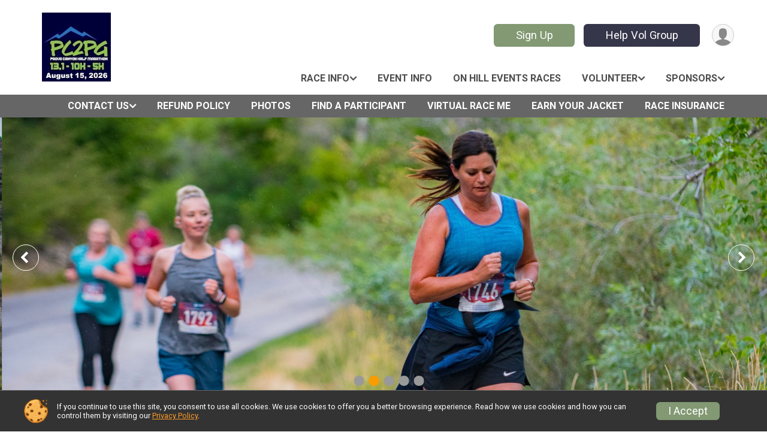

--- FILE ---
content_type: text/html; charset=utf-8
request_url: https://runsignup.com/Race/UT/Lindon/ProvoCanyonHalfMarathon
body_size: 8967
content:
<!DOCTYPE html>
<html lang="en-US">
	<head>
				<script defer="defer" src="https://cdnjs.runsignup.com/ajax/libs/webfont/1.6.28/webfontloader.js" integrity="sha512-v/wOVTkoU7mXEJC3hXnw9AA6v32qzpknvuUF6J2Lbkasxaxn2nYcl+HGB7fr/kChGfCqubVr1n2sq1UFu3Gh1w==" crossorigin="anonymous"></script>
		<link rel="preconnect" href="https://fonts.gstatic.com" />
		<link rel="preconnect" href="https://www.gstatic.com" />
		<link rel="preconnect" href="https://fonts.googleapis.com" />

				<script defer="defer" type="text/javascript" src="https://d368g9lw5ileu7.cloudfront.net/js/race/templates/raceTemplate3.min.bOzgCU.js"></script>		<script defer="defer" type="text/javascript" src="https://d368g9lw5ileu7.cloudfront.net/js/ui/stickyHeader.min.bLz6Mi.js"></script>
				<script defer="defer" type="text/javascript" src="https://d368g9lw5ileu7.cloudfront.net/js/components/lazyLoad.min.bLGmDc.js"></script>		
				<link rel="stylesheet" type="text/css" href="https://d368g9lw5ileu7.cloudfront.net/css/frameRaceTemplate3.scss.rsu.min.bPB8VX.css" />

		

			<meta name="viewport" content="width=device-width,initial-scale=1,shrink-to-fit=no,viewport-fit=cover" />
	<meta http-equiv="Content-Type" content="text/html;charset=utf-8" />
<meta name="verify-v1" content="pPPI9MXDo069DhV+2itqhV46AR8OWnG+NxzCulTUTns=" />
<meta name="google-site-verification" content="wFyq2zuG7IBY5ilQqEELBypyn04UZIYBgKPHrTMnTUg" />

	<link rel="canonical" href="https://runsignup.com/Race/UT/Lindon/ProvoCanyonHalfMarathon" />

								<link rel="search" type="application/opensearchdescription+xml" title="RunSignup" href="/opensearch.xml" />
	
<title>PC2PG Half Marathon, 10K, &amp; 5K</title>

	<meta property="og:url" content="https://runsignup.com/Race/UT/Lindon/ProvoCanyonHalfMarathon" />

		
	<meta property="og:title" content="PC2PG Half Marathon, 10K, &amp; 5K" />
	<meta name="twitter:title" content="PC2PG Half Marathon, 10K, &amp; 5K" />
			<meta name="keywords" content="PC2PG Half Marathon, 10K, &amp; 5K,Lindon UT, Run, Running, Register, Sign Up" />
	<meta name="description" content="The PC2PG Half Marathon, 10K, &amp; 5K is on Saturday August 15, 2026. It includes the following events: 5K, 10K, Half Marathon, Virtual Race, Pacer Half Marathon (Invite Only), and VIP Half Marathon." />
	<meta property="og:description" content="The PC2PG Half Marathon, 10K, &amp; 5K is on Saturday August 15, 2026. It includes the following events: 5K, 10K, Half Marathon, Virtual Race, Pacer Half Marathon (Invite Only), and VIP Half Marathon." />
	<meta name="twitter:description" content="The PC2PG Half Marathon, 10K, &amp; 5K is on Saturday August 15, 2026. It includes the following events: 5K, 10K, Half Marathon, Virtual Race, Pacer Half Marathon (Invite Only), and VIP Half Marathon." />
	<meta property="og:type" content="website" />
				
									
										<meta property="og:image" content="https://d368g9lw5ileu7.cloudfront.net/races/race83057-social382x200.bLvPwG.jpg" />

										<meta property="og:image:width" content="382" />
				<meta property="og:image:height" content="200" />
			
			<meta name="twitter:card" content="summary_large_image" />
			<meta name="twitter:image" content="https://d368g9lw5ileu7.cloudfront.net/races/race83057-social382x200.bLvPwG.jpg" />
				<meta property="og:site_name" content="PC2PG Half Marathon, 10K, &amp; 5K" />

		



		<link rel="icon" href="https://d368g9lw5ileu7.cloudfront.net/img/nonversioned/favicon/runsignup/icon.png" type="image/png" /> 	<link rel="icon" href="https://d368g9lw5ileu7.cloudfront.net/img/nonversioned/favicon/runsignup/icon.svg" type="image/svg+xml" /> 
		<link rel="apple-touch-icon" href="https://d368g9lw5ileu7.cloudfront.net/img/nonversioned/favicon/runsignup/apple-touch-icon.png" /> 
	<link rel="manifest" href="https://d368g9lw5ileu7.cloudfront.net/manifest/runsignup/site.bJOg53.webmanifest" />

				
							
	<link rel="stylesheet" type="text/css" href="https://cdnjs.runsignup.com/ajax/libs/slick-carousel/1.8.1/slick.min.css" />
	<link rel="stylesheet" type="text/css" href="https://cdnjs.runsignup.com/ajax/libs/magnific-popup.js/1.2.0/magnific-popup.min.css" />


		
				
								<link rel="stylesheet" type="text/css" href="https://d3dq00cdhq56qd.cloudfront.net/c13238.bPxM_5.bCrHQK/race/83057/8a8d6fa188b1573570bde40066d6cb97/themedRaceTemplate3-otf.scss.css" />
			
				<!-- DYNAMIC_CSS_PLACEHOLDER -->

				
<link rel="stylesheet" type="text/css" href="https://iad-dynamic-assets.runsignup.com/us-east-1-src/prod/iconfonts/ee8f7e0577a3411fb0287beac2f41140/style.css" />
				
	<script type="text/javascript" src="https://cdnjs.runsignup.com/ajax/libs/jquery/3.7.1/jquery.min.js" integrity="sha512-v2CJ7UaYy4JwqLDIrZUI/4hqeoQieOmAZNXBeQyjo21dadnwR+8ZaIJVT8EE2iyI61OV8e6M8PP2/4hpQINQ/g==" crossorigin="anonymous"></script>
	<script type="text/javascript" src="https://cdnjs.runsignup.com/ajax/libs/jqueryui/1.14.1/jquery-ui.min.js" integrity="sha512-MSOo1aY+3pXCOCdGAYoBZ6YGI0aragoQsg1mKKBHXCYPIWxamwOE7Drh+N5CPgGI5SA9IEKJiPjdfqWFWmZtRA==" crossorigin="anonymous"></script>

<script type="application/json" id="sessionJsData">
{
			"csrf": "AmImuMUO6yYuMkLaZ9jmUe\/E9KtEDyxJ",
		"serverTzOffset": -18000000
}
</script>

<script type="text/javascript" src="https://d368g9lw5ileu7.cloudfront.net/js/session.min.bN4VU_.js"></script><script type="text/javascript" src="https://d368g9lw5ileu7.cloudfront.net/js/utils.min.bPhFFz.js"></script><script type="text/javascript" src="https://d368g9lw5ileu7.cloudfront.net/js/windows.min.bz27OH.js"></script>
	<script defer="defer" type="text/javascript" src="https://d368g9lw5ileu7.cloudfront.net/js/analytics/runalytics.min.bOsW8C.js"></script>	<script type="application/json" id="runalyticsData">
	{
					"raceId": 83057,
			"timezone": "America\/Denver",
				"analyticsApiBaseUrl": "https:\/\/analytics.runsignup.com\/prod\/",
		"validTrackingSources": [1,100,200,300,400,500,600],
		"validTrackingMediums": [1,200,201,202,203,204,300,400,500,501,600]
	}
	</script>


		
									


	
					<script async src="https://www.googletagmanager.com/gtag/js?id=G-EW8QY8DJRE"></script>
		<script>//<![CDATA[
			window.dataLayer = window.dataLayer || [];
			function gtag(){dataLayer.push(arguments);}
			gtag('js', new Date());
			gtag('config', "G-EW8QY8DJRE"
											);
		//]]></script>
	
															<script async src="https://www.googletagmanager.com/gtag/js?id=G-QKEVS8BTWC"></script>
		<script>//<![CDATA[
			window.dataLayer = window.dataLayer || [];
			function gtag(){dataLayer.push(arguments);}
			gtag('js', new Date());
			gtag('config', "G-QKEVS8BTWC",
				{				"domain": "runsignup.com",
				"user_type": "public",
				"business_line": "RunSignup",
				"site_type": "Race Site"				}
			);
								//]]></script>
	
				
		
					
				
				<script defer="defer" type="text/javascript" src="https://d368g9lw5ileu7.cloudfront.net/js/ui/rsuMobileNav.min.bO77bH.js"></script>	</head>
	<body data-popup-style="1">

				<a href="#mainContent" class="rsuBtn rsuBtn--xs rsuBtn--themed margin-0 rsuSkipNavLink">Skip to main content</a>

					<div id="blackOverlay" class="overlay overlayBlack"></div>



	<div id="acceptCookies" style="display: none;">
		<p>
			In order to use RunSignup, your browser must accept cookies.  Otherwise, you will not be able to register for races or use other functionality of the website.
			However, your browser doesn't appear to allow cookies by default.
		</p>
					<p>
				<b>Click the “Accept Cookie Policy” button below to accept the use of cookies on your browser.</b>
			</p>
			<p>
				If you still see this message after clicking the link, then your browser settings are likely set to not allow cookies.
				Please try enabling cookies.  You can find instructions at <a href="https://www.whatismybrowser.com/guides/how-to-enable-cookies/auto">https://www.whatismybrowser.com/guides/how-to-enable-cookies/auto</a>.
			</p>
			<hr class="hr--gray" />
			<div class="ta-center submitBackLinks">
				<form method="post" action="/WidgetAux/AcceptCookies" target="acceptCookies">
					<button type="submit" class="rsuBtn rsuBtn--primary">Accept Cookie Policy</button>
				</form>
			</div>
				<iframe name="acceptCookies" height="0" width="0" frameborder="0" scrolling="no"></iframe>
	</div>
	<script type="text/javascript" src="https://d368g9lw5ileu7.cloudfront.net/js/acceptCookiesPopup.min.bEboUX.js"></script>


				

				
		
								
	<div class="stickyHeader" data-scroll-top-down="160">
		<div class="stickyHeader__container container">
			<div class="stickyHeader__left">
				<button type="button" class="rsuMobileNavMenuBtn rsuMobileNavMenuBtn--sticky" aria-label="Toggle Mobile Navigation"><i class="icon icon-menu" aria-hidden="true" ></i></button>
				<div class="stickyHeader__logo hidden-xs-down">
										<a href="/Race/UT/Lindon/ProvoCanyonHalfMarathon" >
													<img src="https://d368g9lw5ileu7.cloudfront.net/uploads/generic/genericImage-websiteLogo-89708-1763763002.8214-0.bPiom6.jpg" alt="PC2PG Half Marathon, 10K, &amp; 5K home" />
											</a>
				</div>
				<div class="stickyHeader__details">
					<h2 class="" >
													<a href="/Race/UT/Lindon/ProvoCanyonHalfMarathon">PC2PG Half Marathon, 10K, &amp; 5K</a>
																							</h2>
					<span class="date">
																																																																										Sat August 15 2026
																											
																										</span>
				</div>
			</div>

						<div class="stickyHeader__actions stickyHeader__actions--mobile-flex">
								
																			<a href="/Race/Register/?raceId=83057" class="rsuBtn rsuBtn--secondary rsuBtn--md rsuBtn--mobile-responsive margin-tb-0">
							Sign Up
							<span class="fs-xs-2 d-block"></span>						</a>
																																		<a href="/Race/Donate/UT/Lindon/ProvoCanyonHalfMarathon" class="rsuBtn rsuBtn--primary rsuBtn--md rsuBtn--mobile-responsive margin-tb-0">
														Help Vol Group
						
							<span class="fs-xs-2 d-block"></span>						</a>
									
			</div>
			<div class="stickyHeader__avatar-menu hidden-xs-down margin-l-10">
								
<button type="button" aria-label="User Menu" class="rsuCircleImg rsuCircleImg--xs "  data-rsu-menu="userRsuMenu2" style="background-image: url(https://d368g9lw5ileu7.cloudfront.net/img/user.bOhrdK.svg);"></button>
<div class="rsuMenu padding-0" id="userRsuMenu2" hidden="hidden">
	<div class="rsuMenu__content overflow-auto">
		<div class="rsuAccountMenu">
			<div class="rsuAccountMenu__header">
																					<img src="https://d368g9lw5ileu7.cloudfront.net/img/logos/logo-rsu.bIAeuH.svg"
					alt=""
					class="rsuAccountMenu__logo"
					style="width: 200px;"
				/>
			</div>
			<div class="rsuAccountMenu__content">
																		<a href="/Login" class="rsuAccountMenu__link">
						<div class="rsuAccountMenu__link__main">
							<div class="rsuAccountMenu__link__img rsuAccountMenu__link__img--signIn" aria-hidden="true"></div>
							<div class="rsuAccountMenu__link__content">
								<div class="rsuAccountMenu__link__content__title">Sign In</div>
							</div>
						</div>
					</a>

										<a href="/CreateAccount?redirect=%2FRace%2FUT%2FLindon%2FProvoCanyonHalfMarathon" class="rsuAccountMenu__link">
						<div class="rsuAccountMenu__link__main">
							<div class="rsuAccountMenu__link__img rsuAccountMenu__link__img--createAccount" aria-hidden="true"></div>
							<div class="rsuAccountMenu__link__content">
								<div class="rsuAccountMenu__link__content__title">Create Account</div>
							</div>
						</div>
					</a>

										<a href="https://help.runsignup.com/" class="rsuAccountMenu__link" target="_blank" rel="noopener noreferrer">
						<div class="rsuAccountMenu__link__main">
							<div class="rsuAccountMenu__link__img rsuAccountMenu__link__img--help" aria-hidden="true"></div>
							<div class="rsuAccountMenu__link__content">
								<div class="rsuAccountMenu__link__content__title">Help</div>
							</div>
						</div>
					</a>
							</div>
		</div>
	</div>
</div>

<script defer="defer" type="text/javascript" src="https://d368g9lw5ileu7.cloudfront.net/js/ui/rsuMenu.min.bNnn_m.js"></script>			</div>
		</div>
	</div>
		
				
<nav class="runnerUI3Nav rsuMobileNav rsuMobileNav--left" data-focus="#rsuMobileNavCloseBtn" aria-hidden="true">
	<button type="button" id="rsuMobileNavCloseBtn" class="rsuMobileNav__closeBtn rsuBtn rsuBtn--text--white rsuBtn--padding-xs margin-t-25 margin-l-10 margin-b-0" aria-label="Close or Skip Mobile Navigation"><i class="icon icon-cross fs-md-2 margin-0" aria-hidden="true" ></i></button>
	<div class="rsuMobileNav__content">
		<ul>
											<li class="rsuMobileNav__submenu">
											<button type="button" aria-label="rsuMobileNav Submenu" >
						Race Info</button>
					
																<ul>
															<li class="rsuMobileNav__link">
									<a href="/Race/Info/UT/Lindon/ProvoCanyonHalfMarathon" >Race Info</a>
								</li>
																															<li >
										<a href="/Race/ProvoCanyonHalfMarathon/Page/course" >Course</a>
									</li>
																																<li >
										<a href="/Race/ProvoCanyonHalfMarathon/Page-8" >Results &amp; Photos</a>
									</li>
																																<li >
										<a href="/Race/ProvoCanyonHalfMarathon/Page-9" >Agenda - Packet Pickup</a>
									</li>
																																<li >
										<a href="/Race/ProvoCanyonHalfMarathon/Page-10" >Lodging</a>
									</li>
																																<li >
										<a href="/Race/ProvoCanyonHalfMarathon/Page-12" >What you get for your registration?</a>
									</li>
																																<li >
										<a href="/Race/ProvoCanyonHalfMarathon/Page-13" >Pricing Deadline Dates</a>
									</li>
																																<li >
										<a href="https://runsignup.com/Race/Events/UT/Lindon/ProvoCanyonHalfMarathon" target="_blank">Pricing Current &amp; Future</a>
									</li>
																					</ul>
									</li>
												<li class="rsuMobileNav__link">
											<a href="/Race/Events/UT/Lindon/ProvoCanyonHalfMarathon"
													>Event Info</a>
					
														</li>
																						<li class="rsuMobileNav__link">
											<a href="http://www.onhillevents.com"
							target="_blank"						>On Hill Events Races</a>
					
														</li>
												<li class="rsuMobileNav__submenu">
											<button type="button" aria-label="rsuMobileNav Submenu" >
						Volunteer</button>
					
																<ul>
															<li class="rsuMobileNav__link">
									<a href="/Race/Volunteer/UT/Lindon/ProvoCanyonHalfMarathon" >Volunteer</a>
								</li>
																															<li >
										<a href="/Race/ProvoCanyonHalfMarathon/Page/volunteer" >Volunteer Credit</a>
									</li>
																					</ul>
									</li>
												<li class="rsuMobileNav__submenu">
											<button type="button" aria-label="rsuMobileNav Submenu" >
						Sponsors</button>
					
																<ul>
															<li class="rsuMobileNav__link">
									<a href="/Race/Sponsors/UT/Lindon/ProvoCanyonHalfMarathon" >Sponsors</a>
								</li>
																															<li >
										<a href="/Race/ProvoCanyonHalfMarathon/Page-2" >How to Sponsor</a>
									</li>
																					</ul>
									</li>
												<li class="rsuMobileNav__submenu">
											<button type="button" aria-label="rsuMobileNav Submenu" >
						Contact Us</button>
					
																<ul>
															<li class="rsuMobileNav__link">
									<a href="/Race/ProvoCanyonHalfMarathon/Page/contact" >Contact Us</a>
								</li>
																															<li >
										<a href="/Race/ProvoCanyonHalfMarathon/Page-5" >How to View/Edit Registration</a>
									</li>
																																<li >
										<a href="/Race/ProvoCanyonHalfMarathon/Page-16" >Refunds</a>
									</li>
																																<li >
										<a href="/Race/ProvoCanyonHalfMarathon/Page-17" >How to Redeem Race Insurance</a>
									</li>
																					</ul>
									</li>
												<li class="rsuMobileNav__link">
											<a href="/Race/83057/RefundPolicy"
													>Refund Policy</a>
					
														</li>
												<li class="rsuMobileNav__link">
											<a href="/Race/Photos/UT/Lindon/ProvoCanyonHalfMarathon"
													>Photos</a>
					
														</li>
												<li class="rsuMobileNav__link">
											<a href="/Race/FindARunner/?raceId=83057"
													>Find a Participant</a>
					
														</li>
												<li class="rsuMobileNav__link">
											<a href="/Race/ProvoCanyonHalfMarathon/Page-15"
													>Virtual Race ME</a>
					
														</li>
												<li class="rsuMobileNav__link">
											<a href="/Race/ProvoCanyonHalfMarathon/Page-18"
													>Earn Your Jacket</a>
					
														</li>
												<li class="rsuMobileNav__link">
											<a href="/Race/83057/RaceInsurance"
													>Race Insurance</a>
					
														</li>
							</ul>
	</div>
</nav>

				<div class="rsuMobileNavOverlay"></div>

				<div class="rsu-template-wrapper rsuMobileNavPageContainer">
			<div id="transparencyScreen"></div>

						
										
				
<div class="rsu-racesite-template2">
					
			
				
<div class="head">
	<div class="container">
		<div class="flex-parent flex-wrap">
			<button type="button" class="rsuMobileNavMenuBtn" aria-label="Toggle Mobile Navigation"><i class="icon icon-menu" aria-hidden="true" ></i></button>
			<div class="template-race-logo">
								<a href="/Race/UT/Lindon/ProvoCanyonHalfMarathon" >
											<img src="https://d368g9lw5ileu7.cloudfront.net/uploads/generic/genericImage-websiteLogo-89708-1763763002.8214-0.bPiom6.jpg" alt="PC2PG Half Marathon, 10K, &amp; 5K home" />
									</a>
			</div>
			<div class="flex-1 flex-parent template-head-right flex-direction-column">
				<div class="action-buttons flex-parent align-items-center">
																																	<a href="/Race/Register/?raceId=83057" class="rsuBtn rsuBtn--secondary rsuBtn--mobile-responsive rsuBtn--full-width-sm margin-0 margin-r-15">
								Sign Up
								<span class="fs-xs-2 d-block"></span>							</a>
																																								<a href="/Race/Donate/UT/Lindon/ProvoCanyonHalfMarathon" class="rsuBtn rsuBtn--primary rsuBtn--mobile-responsive rsuBtn--full-width-sm margin-0">
																Help Vol Group
							
								<span class="fs-xs-2 d-block"></span>							</a>
																							
					<div class="template-avatar-menu">
						
<button type="button" aria-label="User Menu" class="rsuCircleImg rsuCircleImg--xs "  data-rsu-menu="userRsuMenu" style="background-image: url(https://d368g9lw5ileu7.cloudfront.net/img/user.bOhrdK.svg);"></button>
<div class="rsuMenu padding-0" id="userRsuMenu" hidden="hidden">
	<div class="rsuMenu__content overflow-auto">
		<div class="rsuAccountMenu">
			<div class="rsuAccountMenu__header">
																					<img src="https://d368g9lw5ileu7.cloudfront.net/img/logos/logo-rsu.bIAeuH.svg"
					alt=""
					class="rsuAccountMenu__logo"
					style="width: 200px;"
				/>
			</div>
			<div class="rsuAccountMenu__content">
																		<a href="/Login" class="rsuAccountMenu__link">
						<div class="rsuAccountMenu__link__main">
							<div class="rsuAccountMenu__link__img rsuAccountMenu__link__img--signIn" aria-hidden="true"></div>
							<div class="rsuAccountMenu__link__content">
								<div class="rsuAccountMenu__link__content__title">Sign In</div>
							</div>
						</div>
					</a>

										<a href="/CreateAccount?redirect=%2FRace%2FUT%2FLindon%2FProvoCanyonHalfMarathon" class="rsuAccountMenu__link">
						<div class="rsuAccountMenu__link__main">
							<div class="rsuAccountMenu__link__img rsuAccountMenu__link__img--createAccount" aria-hidden="true"></div>
							<div class="rsuAccountMenu__link__content">
								<div class="rsuAccountMenu__link__content__title">Create Account</div>
							</div>
						</div>
					</a>

										<a href="https://help.runsignup.com/" class="rsuAccountMenu__link" target="_blank" rel="noopener noreferrer">
						<div class="rsuAccountMenu__link__main">
							<div class="rsuAccountMenu__link__img rsuAccountMenu__link__img--help" aria-hidden="true"></div>
							<div class="rsuAccountMenu__link__content">
								<div class="rsuAccountMenu__link__content__title">Help</div>
							</div>
						</div>
					</a>
							</div>
		</div>
	</div>
</div>

					</div>
				</div>
				<div class="race-navigation flex-1">
					<nav class="runnerUI3Nav">
						<ul class="menu primaryMenu">
																						
	<li >
		<a
							href="#"
				data-is-parent-menu="T"
								>Race Info</a>

							<ul>
									<li>
						<a href="/Race/Info/UT/Lindon/ProvoCanyonHalfMarathon" >Race Info</a>
					</li>
																			<li >
							<a href="/Race/ProvoCanyonHalfMarathon/Page/course" >Course</a>
						</li>
																				<li >
							<a href="/Race/ProvoCanyonHalfMarathon/Page-8" >Results &amp; Photos</a>
						</li>
																				<li >
							<a href="/Race/ProvoCanyonHalfMarathon/Page-9" >Agenda - Packet Pickup</a>
						</li>
																				<li >
							<a href="/Race/ProvoCanyonHalfMarathon/Page-10" >Lodging</a>
						</li>
																				<li >
							<a href="/Race/ProvoCanyonHalfMarathon/Page-12" >What you get for your registration?</a>
						</li>
																				<li >
							<a href="/Race/ProvoCanyonHalfMarathon/Page-13" >Pricing Deadline Dates</a>
						</li>
																				<li >
							<a href="https://runsignup.com/Race/Events/UT/Lindon/ProvoCanyonHalfMarathon" target="_blank">Pricing Current &amp; Future</a>
						</li>
												</ul>
			</li>
															
	<li >
		<a
							href="/Race/Events/UT/Lindon/ProvoCanyonHalfMarathon"
								>Event Info</a>

					</li>
															
	<li >
		<a
							href="http://www.onhillevents.com"
						target="_blank"		>On Hill Events Races</a>

					</li>
															
	<li >
		<a
							href="#"
				data-is-parent-menu="T"
								>Volunteer</a>

							<ul>
									<li>
						<a href="/Race/Volunteer/UT/Lindon/ProvoCanyonHalfMarathon" >Volunteer</a>
					</li>
																			<li >
							<a href="/Race/ProvoCanyonHalfMarathon/Page/volunteer" >Volunteer Credit</a>
						</li>
												</ul>
			</li>
															
	<li >
		<a
							href="#"
				data-is-parent-menu="T"
								>Sponsors</a>

							<ul>
									<li>
						<a href="/Race/Sponsors/UT/Lindon/ProvoCanyonHalfMarathon" >Sponsors</a>
					</li>
																			<li >
							<a href="/Race/ProvoCanyonHalfMarathon/Page-2" >How to Sponsor</a>
						</li>
												</ul>
			</li>
																											</ul>
					</nav>
				</div>
			</div>
										<div class="container">
					<div class="menu-more" >
						<ul class="menu container">
																						
	<li >
		<a
							href="#"
				data-is-parent-menu="T"
								>Contact Us</a>

							<ul>
									<li>
						<a href="/Race/ProvoCanyonHalfMarathon/Page/contact" >Contact Us</a>
					</li>
																			<li >
							<a href="/Race/ProvoCanyonHalfMarathon/Page-5" >How to View/Edit Registration</a>
						</li>
																				<li >
							<a href="/Race/ProvoCanyonHalfMarathon/Page-16" >Refunds</a>
						</li>
																				<li >
							<a href="/Race/ProvoCanyonHalfMarathon/Page-17" >How to Redeem Race Insurance</a>
						</li>
												</ul>
			</li>
															
	<li >
		<a
							href="/Race/83057/RefundPolicy"
								>Refund Policy</a>

					</li>
															
	<li >
		<a
							href="/Race/Photos/UT/Lindon/ProvoCanyonHalfMarathon"
								>Photos</a>

					</li>
															
	<li >
		<a
							href="/Race/FindARunner/?raceId=83057"
								>Find a Participant</a>

					</li>
															
	<li >
		<a
							href="/Race/ProvoCanyonHalfMarathon/Page-15"
								>Virtual Race ME</a>

					</li>
															
	<li >
		<a
							href="/Race/ProvoCanyonHalfMarathon/Page-18"
								>Earn Your Jacket</a>

					</li>
															
	<li >
		<a
							href="/Race/83057/RaceInsurance"
								>Race Insurance</a>

					</li>
													</ul>
					</div>
				</div>
					</div>
	</div>
</div>

				
				
		<script type="application/ld+json">{"@context":"http:\/\/schema.org","@type":"SportsEvent","additionalType":"Product","name":"PC2PG Half Marathon, 10K, & 5K","location":{"@type":"Place","name":"Lindon","address":{"@type":"PostalAddress","streetAddress":"111 S. 725 East","addressLocality":"Lindon","postalCode":"84042","addressRegion":"UT","addressCountry":"US"}},"startDate":"2026-08-15T07:00:00-06:00","endDate":"2026-08-15T10:30:59-06:00","description":"Provo Canyon Half Marathon is simply put a beautiful course. Run along the Provo River Trail in Provo Canyon passing Bridal Veil Falls and other historic landmarks. The thing that makes this course unique is that is heads towards Pleasant Grove along the new Murdock Canal Trail.\u00a0","url":"https:\/\/runsignup.com\/Race\/UT\/Lindon\/ProvoCanyonHalfMarathon","image":"https:\/\/d368g9lw5ileu7.cloudfront.net\/races\/races-83xxx\/83057\/raceBanner-4V4cNJFa-bDYE-U.jpg","organizer":{"@type":"Organization","name":"PC2PG Half Marathon, 10K, & 5K","url":"https:\/\/runsignup.com\/"},"offers":{"@type":"AggregateOffer","offers":[{"@type":"Offer","name":"5K","price":"35.00","priceCurrency":"USD","priceValidUntil":"2026-05-16T23:59:59-06:00"},{"@type":"Offer","name":"10K","price":"35.00","priceCurrency":"USD","priceValidUntil":"2026-05-16T23:59:59-06:00"},{"@type":"Offer","name":"Half Marathon","price":"70.00","priceCurrency":"USD","priceValidUntil":"2026-05-16T23:59:59-06:00"},{"@type":"Offer","name":"Virtual Race","price":"35.00","priceCurrency":"USD","priceValidUntil":"2026-08-14T17:59:59-06:00"},{"@type":"Offer","name":"Pacer Half Marathon (Invite Only)","price":"1000.00","priceCurrency":"USD","priceValidUntil":"2026-08-14T17:59:59-06:00"},{"@type":"Offer","name":"VIP Half Marathon","price":"115.00","priceCurrency":"USD","priceValidUntil":"2026-08-11T23:59:59-06:00"}],"highPrice":"1000.00","lowPrice":"35.00","priceCurrency":"USD","availability":"https:\/\/schema.org\/InStock","url":"https:\/\/runsignup.com\/Race\/UT\/Lindon\/ProvoCanyonHalfMarathon","validFrom":"2025-02-09T16:04:00-07:00","offerCount":6}}</script>

					
										<main id="mainContent">
			
			



	
	
		<div
		class="content-row header-wrapper content-header-slider  moreMenuExpanded"
		id="content-header-slider"		data-header-autoplay="T"
		data-header-fade-transition="F"
	>
																			
				<div
					class="content-block header color-idx-5"
					style="background-image: url('https://d2mkojm4rk40ta.cloudfront.net/us-east-1-src/prod/clientUploads/2019-11/11/1/83057/c1bc2300-c5a6-4a33-acd7-55aa7cae33fd-bDYE32.jpg');"				>
															<div class="content-details">
												
												
																	</div>
				</div>
															
				<div
					class="content-block header color-idx-3"
					style="background-image: url('https://d2mkojm4rk40ta.cloudfront.net/us-east-1-src/prod/clientUploads/2019-11/11/1/83057/762d60e4-2a78-41ae-b6d7-c46a32ddea20-bDYEXB.jpg');"				>
															<div class="content-details">
												
												
																	</div>
				</div>
															
				<div
					class="content-block header color-idx-4"
					style="background-image: url('https://d2mkojm4rk40ta.cloudfront.net/us-east-1-src/prod/clientUploads/2019-11/11/1/83057/6d550261-67bd-4a06-927f-d62a6aac1061-bDYEWm.jpg');"				>
															<div class="content-details">
												
												
																	</div>
				</div>
															
				<div
					class="content-block header color-idx-3"
					style="background-image: url('https://d2mkojm4rk40ta.cloudfront.net/us-east-1-src/prod/clientUploads/2019-11/11/1/83057/ce6c66ca-d8d0-4dd0-9196-660aa0cbc769-bDYE13.jpg');"				>
															<div class="content-details">
												
												
																	</div>
				</div>
															
				<div
					class="content-block header color-idx-6"
					style="background-image: url('https://d2mkojm4rk40ta.cloudfront.net/us-east-1-src/prod/clientUploads/2019-11/11/1/83057/71965c5b-4a91-465b-abc6-916a8fd13ebf-bDYE5P.jpg');"				>
															<div class="content-details">
												
												
																	</div>
				</div>
								</div>





	<div class="content-row">
																		<div class="content-block color-idx-1">
					<div class="content-details">
												
												
																																																					
												
<div class="ta-center" id="entityCountdown2968-0"></div>

<script type="text/javascript" src="https://d368g9lw5ileu7.cloudfront.net/js/components/countdown.min.bNQJo4.js"></script>
<script>//<![CDATA[
	$(function() {
		 new RSUCountdown("#entityCountdown2968-0",1786798800*1000);
	});
//]]></script>

					</div>
				</div>
																												<div class="content-block" style="background-image:url('https://d2mkojm4rk40ta.cloudfront.net/us-east-1-src/prod/clientUploads/2021-11/18/1/83057/bd9fd0df-3eba-4a45-be9f-50b26fccf5ba-bHLPFK.jpg');">
					<div class="image-overlay video-overlay"></div>
					<div class="content-details">
																		<a href="https://www.youtube.com/watch?v=gAjIAX0wr_Q" class="youTubePlayBtn"><i class="icon icon-play3" aria-hidden="true" ></i></a>
					</div>
				</div>
									</div>

	<script defer="defer" type="text/javascript" src="https://cdnjs.runsignup.com/ajax/libs/magnific-popup.js/1.2.0/jquery.magnific-popup.min.js" integrity="sha512-fCRpXk4VumjVNtE0j+OyOqzPxF1eZwacU3kN3SsznRPWHgMTSSo7INc8aY03KQDBWztuMo5KjKzCFXI/a5rVYQ==" crossorigin="anonymous"></script>
		</main>
		
		
<div class="race-footer noPrint">
		

						
				<div class="bs4-row no-gutters footer-sponsors">
			<div class="col-md-12">
				<div class="sponsor-grid flex-justify-center">
										
										

																
<div class="sponsor-grid__outer"><div class="sponsor-grid__img" style="background-image: url(https://d368g9lw5ileu7.cloudfront.net/races/race83057-racesponsor-0.bOk6Ut.png);"></div></div>
											
<div class="sponsor-grid__outer"><a href="http://www.talonloans.com" rel="noopener noreferrer" target="_blank"><div class="sponsor-grid__img" style="background-image: url(https://d368g9lw5ileu7.cloudfront.net/races/race83057-racesponsor-0.bE2cc8.png);"></div></a></div>
											
<div class="sponsor-grid__outer"><a href="https://www.powerade.com" rel="noopener noreferrer" target="_blank"><div class="sponsor-grid__img" style="background-image: url(https://d368g9lw5ileu7.cloudfront.net/races/race80613-racesponsor-0.bDGMDz.png);"></div></a></div>
											
<div class="sponsor-grid__outer"><a href="https://fatboyicecream.com/" rel="noopener noreferrer" target="_blank"><div class="sponsor-grid__img" style="background-image: url(https://d368g9lw5ileu7.cloudfront.net/races/race80613-racesponsor-0.bDGMJf.png);"></div></a></div>
											
<div class="sponsor-grid__outer"><a href="https://iflyutah.com/" rel="noopener noreferrer" target="_blank"><div class="sponsor-grid__img" style="background-image: url(https://d368g9lw5ileu7.cloudfront.net/races/race80613-racesponsor-0.bDGM9b.png);"></div></a></div>
											
<div class="sponsor-grid__outer"><a href="http://www.utahrun.com" rel="noopener noreferrer" target="_blank"><div class="sponsor-grid__img" style="background-image: url(https://d368g9lw5ileu7.cloudfront.net/races/race83057-racesponsor-0.bOxdPE.png);"></div></a></div>
											
<div class="sponsor-grid__outer"><a href="http://www.heathydration.com" rel="noopener noreferrer" target="_blank"><div class="sponsor-grid__img" style="background-image: url(https://d368g9lw5ileu7.cloudfront.net/races/race83057-racesponsor-0.bOllIY.png);"></div></a></div>
					
										
										
	<script type="application/json" id="sponsorLogoAssetsAnalyticsData">
	{
		"sponsorLogoAssetIds": ["f675858a-96de-4106-8495-0a76b1b358b7","98bd6c2e-5e47-4b91-a542-96e6b78f2186","ea59c7ce-24c1-4010-8f50-09e08c8c57a3","ebcb9860-9b3a-40e7-a279-efd06b95c0d3","11f88f98-5f88-42a0-9614-79bdaf444bc5","88a4666e-0771-46f2-8848-3552a392e070","94554d64-f3d7-45d5-aba5-acde6fe4ab5d"]
	}
	</script>
				</div>
			</div>
		</div>
	
	<div class="bs4-row no-gutters race-footer-navigation">
		<div class="col-md-12">
			<div class="container">
				<div class="bs4-row foot-nav-column ">
																<div class="col-md-3 col-sm-3 race-footer-logo">
							<div class="race-logo-footer">
								<span class="footer-scale">
																		
																												<img src="https://d368g9lw5ileu7.cloudfront.net/uploads/generic/genericImage-websiteLogo-89708-1763763002.8214-0.bPiom6.jpg" alt="PC2PG Half Marathon, 10K, &amp; 5K" />
																	</span>
							</div>
						</div>
					
																							<div class="col-md-3 col-sm-3 foot-nav-items">
								<ul>
																																																																											<li>
													<span class="foot-nav-item">Race Info</span>
													<ul>
																																																																										<li>
																	<a href="/Race/ProvoCanyonHalfMarathon/Page/course" class="foot-nav-item">Course</a>
																</li>
																																																																											<li>
																	<a href="/Race/ProvoCanyonHalfMarathon/Page-8" class="foot-nav-item">Results &amp; Photos</a>
																</li>
																																																																											<li>
																	<a href="/Race/ProvoCanyonHalfMarathon/Page-9" class="foot-nav-item">Agenda - Packet Pickup</a>
																</li>
																																																																											<li>
																	<a href="/Race/ProvoCanyonHalfMarathon/Page-10" class="foot-nav-item">Lodging</a>
																</li>
																																																																											<li>
																	<a href="/Race/ProvoCanyonHalfMarathon/Page-12" class="foot-nav-item">What you get for your registration?</a>
																</li>
																																																																											<li>
																	<a href="/Race/ProvoCanyonHalfMarathon/Page-13" class="foot-nav-item">Pricing Deadline Dates</a>
																</li>
																																																																											<li>
																	<a href="https://runsignup.com/Race/Events/UT/Lindon/ProvoCanyonHalfMarathon" class="foot-nav-item">Pricing Current &amp; Future</a>
																</li>
																																										</ul>
												</li>
																																																																																																<li>
													<span class="foot-nav-item">Volunteer</span>
													<ul>
																																																																										<li>
																	<a href="/Race/ProvoCanyonHalfMarathon/Page/volunteer" class="foot-nav-item">Volunteer Credit</a>
																</li>
																																										</ul>
												</li>
																																																																																				<li>
													<a href="/Race/83057/RefundPolicy" class="foot-nav-item">Refund Policy</a>
												</li>
																																																																																				<li>
													<a href="/Race/ProvoCanyonHalfMarathon/Page-15" class="foot-nav-item">Virtual Race ME</a>
												</li>
																																						</ul>
							</div>
													<div class="col-md-3 col-sm-3 foot-nav-items">
								<ul>
																																																															<li>
													<a href="/Race/Events/UT/Lindon/ProvoCanyonHalfMarathon" class="foot-nav-item">Event Info</a>
												</li>
																																																																																																<li>
													<span class="foot-nav-item">Sponsors</span>
													<ul>
																																																																										<li>
																	<a href="/Race/ProvoCanyonHalfMarathon/Page-2" class="foot-nav-item">How to Sponsor</a>
																</li>
																																										</ul>
												</li>
																																																																																				<li>
													<a href="/Race/Photos/UT/Lindon/ProvoCanyonHalfMarathon" class="foot-nav-item">Photos</a>
												</li>
																																																																																				<li>
													<a href="/Race/ProvoCanyonHalfMarathon/Page-18" class="foot-nav-item">Earn Your Jacket</a>
												</li>
																																						</ul>
							</div>
													<div class="col-md-3 col-sm-3 foot-nav-items">
								<ul>
																																																															<li>
													<a href="http://www.onhillevents.com" class="foot-nav-item">On Hill Events Races</a>
												</li>
																																																																																																<li>
													<span class="foot-nav-item">Contact Us</span>
													<ul>
																																																																										<li>
																	<a href="/Race/ProvoCanyonHalfMarathon/Page-5" class="foot-nav-item">How to View/Edit Registration</a>
																</li>
																																																																											<li>
																	<a href="/Race/ProvoCanyonHalfMarathon/Page-16" class="foot-nav-item">Refunds</a>
																</li>
																																																																											<li>
																	<a href="/Race/ProvoCanyonHalfMarathon/Page-17" class="foot-nav-item">How to Redeem Race Insurance</a>
																</li>
																																										</ul>
												</li>
																																																																																				<li>
													<a href="/Race/FindARunner/?raceId=83057" class="foot-nav-item">Find a Participant</a>
												</li>
																																																																																				<li>
													<a href="/Race/83057/RaceInsurance" class="foot-nav-item">Race Insurance</a>
												</li>
																																						</ul>
							</div>
															</div>
			</div>
		</div>
	</div>

	<div class="bs4-row no-gutters race-copyright">
				<div class="col-md-12">
			<div class="container">										<footer>
											<span class="copyrightText">Powered by RunSignup, &copy; 2026</span>
					
																																				<span class="alignRight margin-r-15">
							<a href="/Race/83057/PrivacyPolicy">Privacy Policy</a> |
							<a id="footerContactLink" href="/Race/Info/UT/Lindon/ProvoCanyonHalfMarathon#contactFormSection" target="_blank" rel="noopener noreferrer">Contact This Race</a>
						</span>
									</footer>
						</div>		</div>
	</div>
</div>

	<script defer="defer" src="https://cdnjs.runsignup.com/ajax/libs/popper.js/2.11.8/umd/popper.min.js" integrity="sha512-TPh2Oxlg1zp+kz3nFA0C5vVC6leG/6mm1z9+mA81MI5eaUVqasPLO8Cuk4gMF4gUfP5etR73rgU/8PNMsSesoQ==" crossorigin="anonymous"></script>
	<script defer="defer" src="https://cdnjs.runsignup.com/ajax/libs/tippy.js/6.3.7/tippy.umd.min.js" integrity="sha512-2TtfktSlvvPzopzBA49C+MX6sdc7ykHGbBQUTH8Vk78YpkXVD5r6vrNU+nOmhhl1MyTWdVfxXdZfyFsvBvOllw==" crossorigin="anonymous"></script>

				
<script defer="defer" src="https://www.google.com/recaptcha/api.js?hl=en"></script>

<div id="emailCapturePopup" class="emailCapture__content">
	<div>
		<h2>Interested in Learning More?</h2>
		<p>We will contact you with more information about our event.</p>
		<form method="post"
			data-recaptcha-null-error="You must complete the challenge question first."
		>
			<div class="formInput flex-parent">
								<div class="flex-1 ta-left margin-r-15">
					<label class="major" for="subscribe_first_name">First Name <span class="required" aria-label="Required information">*</span></label>
					<input type="text" name="subscribe_first_name" required="required" />
				</div>

								<div class="flex-1 ta-left">
					<label class="major" for="subscribe_last_name">Last Name <span class="required" aria-label="Required information">*</span></label>
					<input type="text" class="flex-1" name="subscribe_last_name" required="required" />
				</div>
			</div>

						<div class="formInput ta-left margin-b-10">
				<label class="major" for="subscribe_email">Email Address <span class="required" aria-label="Required information">*</span></label>
				<input type="email" name="subscribe_email" required="required" />
			</div>

						<div class="margin-tb-20">
				<div class="g-recaptcha" data-sitekey="6LcdnRATAAAAAA4C48ibTO2oi9ikfu_Avc1VfsZP"></div>
			</div>

			<div class="submitBackLinks">
				<button type="submit" class="rsuBtn rsuBtn--primary rsuBtn--full-width">Get More Information</button>
				<button type="button" onclick="$('#emailCapturePopup').dialog('close');" class="rsuBtn rsuBtn--text rsuBtn--xs rsuBtn--full-width">No Thanks</button>
			</div>

			<input type="hidden" name="csrf" value="AmImuMUO6yYuMkLaZ9jmUe/E9KtEDyxJ" />

			<textarea name="winnie_msg" value="" style="display: none;" autocomplete="off" aria-label="Leave this field blank"></textarea>

						<input type="hidden" name="action" value="subscribe" />

						<input type="hidden" name="spam_check" value="subscribe" disabled="disabled" />
		</form>
	</div>
</div>

<script defer="defer" type="text/javascript" src="https://d368g9lw5ileu7.cloudfront.net/js/genericEntityEmail/emailV2EmailCapturePopup.min.bNdMij.js"></script><script>//<![CDATA[
document.addEventListener("DOMContentLoaded", function() {	$('input[name="spam_check"]').prop("disabled", false).val(1769035723);
	EmailCapturePopup.popupUniqueId = 214827;
	EmailCapturePopup.popupType = 1;
	EmailCapturePopup.popupActivationType = 1;
	EmailCapturePopup.popupDelayInSeconds = 30;
	EmailCapturePopup.popupActivationTypeOnExit = 2;
	EmailCapturePopup.popupActivationTypeOnDelay = 1;
	EmailCapturePopup.popupTypePopup = 1;
	EmailCapturePopup.popupTypeSlideIn = 2;
	EmailCapturePopup.init();
})//]]></script>
	</div>

	<script defer="defer" src="https://cdnjs.runsignup.com/ajax/libs/slick-carousel/1.8.1/slick.min.js" integrity="sha256-DHF4zGyjT7GOMPBwpeehwoey18z8uiz98G4PRu2lV0A=" crossorigin="anonymous"></script>
			
						
		</div>

				




														



<div id="cookiePolicyPopup" class="drawer drawer--bottom">
	<div class="drawer__content flex-parent flex-responsive align-items-center">
		<img src="https://d368g9lw5ileu7.cloudfront.net/img/frontend2018/cookie-img.bFehfM.png" width="40" height="40" alt="" class="margin-r-15 margin-r-0-medium-down hidden-phone" />
				<div class="flex-2 margin-r-15 hidden-md-down">
			<p class="fs-xs-2 margin-0 padding-tb-5 lh-initial">
				If you continue to use this site, you consent to use all cookies. We use cookies to offer you a better browsing experience. Read how we use cookies and how you can control them by visiting our <a href="/About-Us/Privacy-Policy" target="_blank">Privacy Policy</a>.
			</p>
		</div>
				<div class="flex-2 hidden-md-up">
			<p class="fs-sm-1 margin-0 padding-tb-5 lh-initial">
				If you continue to use this site, you consent to use all cookies. <button type="button" class="rsuExpando bkg-none border-0 color-inherit fs-sm-1" data-content-id="cookieMsg" aria-controls="cookieMsg">Learn More</button>
			</p>
			<div class="rsuExpando__content" id="cookieMsg" aria-expanded="false" hidden="hidden">
				<p class="fs-xs-2 margin-0">We use cookies to offer you a better browsing experience. Read how we use cookies and how you can control them by visiting our <a href="/About-Us/Privacy-Policy" target="_blank">Privacy Policy</a>.</p>
			</div>
		</div>
				<button type="button" class="rsuBtn rsuBtn--secondary rsuBtn--sm">I Accept</button>
	</div>
</div>

<script defer="defer" type="text/javascript" src="https://d368g9lw5ileu7.cloudfront.net/js/ui/expando.min.bObPAI.js"></script><script defer="defer" type="text/javascript" src="https://d368g9lw5ileu7.cloudfront.net/js/frontend.min.bOuWg-.js"></script>						

																			
		
		
		
		
		
		
		
		
		
		
		
			
						
				
		
		
		
		
		
		
		
				
		
		
		
		
			
									
				
	</body>
</html>
<!-- Response time: 0.085410 --><!-- DB: N -->

--- FILE ---
content_type: text/html; charset=utf-8
request_url: https://www.google.com/recaptcha/api2/anchor?ar=1&k=6LcdnRATAAAAAA4C48ibTO2oi9ikfu_Avc1VfsZP&co=aHR0cHM6Ly9ydW5zaWdudXAuY29tOjQ0Mw..&hl=en&v=PoyoqOPhxBO7pBk68S4YbpHZ&size=normal&anchor-ms=20000&execute-ms=30000&cb=1uj7wcmp5zxh
body_size: 49616
content:
<!DOCTYPE HTML><html dir="ltr" lang="en"><head><meta http-equiv="Content-Type" content="text/html; charset=UTF-8">
<meta http-equiv="X-UA-Compatible" content="IE=edge">
<title>reCAPTCHA</title>
<style type="text/css">
/* cyrillic-ext */
@font-face {
  font-family: 'Roboto';
  font-style: normal;
  font-weight: 400;
  font-stretch: 100%;
  src: url(//fonts.gstatic.com/s/roboto/v48/KFO7CnqEu92Fr1ME7kSn66aGLdTylUAMa3GUBHMdazTgWw.woff2) format('woff2');
  unicode-range: U+0460-052F, U+1C80-1C8A, U+20B4, U+2DE0-2DFF, U+A640-A69F, U+FE2E-FE2F;
}
/* cyrillic */
@font-face {
  font-family: 'Roboto';
  font-style: normal;
  font-weight: 400;
  font-stretch: 100%;
  src: url(//fonts.gstatic.com/s/roboto/v48/KFO7CnqEu92Fr1ME7kSn66aGLdTylUAMa3iUBHMdazTgWw.woff2) format('woff2');
  unicode-range: U+0301, U+0400-045F, U+0490-0491, U+04B0-04B1, U+2116;
}
/* greek-ext */
@font-face {
  font-family: 'Roboto';
  font-style: normal;
  font-weight: 400;
  font-stretch: 100%;
  src: url(//fonts.gstatic.com/s/roboto/v48/KFO7CnqEu92Fr1ME7kSn66aGLdTylUAMa3CUBHMdazTgWw.woff2) format('woff2');
  unicode-range: U+1F00-1FFF;
}
/* greek */
@font-face {
  font-family: 'Roboto';
  font-style: normal;
  font-weight: 400;
  font-stretch: 100%;
  src: url(//fonts.gstatic.com/s/roboto/v48/KFO7CnqEu92Fr1ME7kSn66aGLdTylUAMa3-UBHMdazTgWw.woff2) format('woff2');
  unicode-range: U+0370-0377, U+037A-037F, U+0384-038A, U+038C, U+038E-03A1, U+03A3-03FF;
}
/* math */
@font-face {
  font-family: 'Roboto';
  font-style: normal;
  font-weight: 400;
  font-stretch: 100%;
  src: url(//fonts.gstatic.com/s/roboto/v48/KFO7CnqEu92Fr1ME7kSn66aGLdTylUAMawCUBHMdazTgWw.woff2) format('woff2');
  unicode-range: U+0302-0303, U+0305, U+0307-0308, U+0310, U+0312, U+0315, U+031A, U+0326-0327, U+032C, U+032F-0330, U+0332-0333, U+0338, U+033A, U+0346, U+034D, U+0391-03A1, U+03A3-03A9, U+03B1-03C9, U+03D1, U+03D5-03D6, U+03F0-03F1, U+03F4-03F5, U+2016-2017, U+2034-2038, U+203C, U+2040, U+2043, U+2047, U+2050, U+2057, U+205F, U+2070-2071, U+2074-208E, U+2090-209C, U+20D0-20DC, U+20E1, U+20E5-20EF, U+2100-2112, U+2114-2115, U+2117-2121, U+2123-214F, U+2190, U+2192, U+2194-21AE, U+21B0-21E5, U+21F1-21F2, U+21F4-2211, U+2213-2214, U+2216-22FF, U+2308-230B, U+2310, U+2319, U+231C-2321, U+2336-237A, U+237C, U+2395, U+239B-23B7, U+23D0, U+23DC-23E1, U+2474-2475, U+25AF, U+25B3, U+25B7, U+25BD, U+25C1, U+25CA, U+25CC, U+25FB, U+266D-266F, U+27C0-27FF, U+2900-2AFF, U+2B0E-2B11, U+2B30-2B4C, U+2BFE, U+3030, U+FF5B, U+FF5D, U+1D400-1D7FF, U+1EE00-1EEFF;
}
/* symbols */
@font-face {
  font-family: 'Roboto';
  font-style: normal;
  font-weight: 400;
  font-stretch: 100%;
  src: url(//fonts.gstatic.com/s/roboto/v48/KFO7CnqEu92Fr1ME7kSn66aGLdTylUAMaxKUBHMdazTgWw.woff2) format('woff2');
  unicode-range: U+0001-000C, U+000E-001F, U+007F-009F, U+20DD-20E0, U+20E2-20E4, U+2150-218F, U+2190, U+2192, U+2194-2199, U+21AF, U+21E6-21F0, U+21F3, U+2218-2219, U+2299, U+22C4-22C6, U+2300-243F, U+2440-244A, U+2460-24FF, U+25A0-27BF, U+2800-28FF, U+2921-2922, U+2981, U+29BF, U+29EB, U+2B00-2BFF, U+4DC0-4DFF, U+FFF9-FFFB, U+10140-1018E, U+10190-1019C, U+101A0, U+101D0-101FD, U+102E0-102FB, U+10E60-10E7E, U+1D2C0-1D2D3, U+1D2E0-1D37F, U+1F000-1F0FF, U+1F100-1F1AD, U+1F1E6-1F1FF, U+1F30D-1F30F, U+1F315, U+1F31C, U+1F31E, U+1F320-1F32C, U+1F336, U+1F378, U+1F37D, U+1F382, U+1F393-1F39F, U+1F3A7-1F3A8, U+1F3AC-1F3AF, U+1F3C2, U+1F3C4-1F3C6, U+1F3CA-1F3CE, U+1F3D4-1F3E0, U+1F3ED, U+1F3F1-1F3F3, U+1F3F5-1F3F7, U+1F408, U+1F415, U+1F41F, U+1F426, U+1F43F, U+1F441-1F442, U+1F444, U+1F446-1F449, U+1F44C-1F44E, U+1F453, U+1F46A, U+1F47D, U+1F4A3, U+1F4B0, U+1F4B3, U+1F4B9, U+1F4BB, U+1F4BF, U+1F4C8-1F4CB, U+1F4D6, U+1F4DA, U+1F4DF, U+1F4E3-1F4E6, U+1F4EA-1F4ED, U+1F4F7, U+1F4F9-1F4FB, U+1F4FD-1F4FE, U+1F503, U+1F507-1F50B, U+1F50D, U+1F512-1F513, U+1F53E-1F54A, U+1F54F-1F5FA, U+1F610, U+1F650-1F67F, U+1F687, U+1F68D, U+1F691, U+1F694, U+1F698, U+1F6AD, U+1F6B2, U+1F6B9-1F6BA, U+1F6BC, U+1F6C6-1F6CF, U+1F6D3-1F6D7, U+1F6E0-1F6EA, U+1F6F0-1F6F3, U+1F6F7-1F6FC, U+1F700-1F7FF, U+1F800-1F80B, U+1F810-1F847, U+1F850-1F859, U+1F860-1F887, U+1F890-1F8AD, U+1F8B0-1F8BB, U+1F8C0-1F8C1, U+1F900-1F90B, U+1F93B, U+1F946, U+1F984, U+1F996, U+1F9E9, U+1FA00-1FA6F, U+1FA70-1FA7C, U+1FA80-1FA89, U+1FA8F-1FAC6, U+1FACE-1FADC, U+1FADF-1FAE9, U+1FAF0-1FAF8, U+1FB00-1FBFF;
}
/* vietnamese */
@font-face {
  font-family: 'Roboto';
  font-style: normal;
  font-weight: 400;
  font-stretch: 100%;
  src: url(//fonts.gstatic.com/s/roboto/v48/KFO7CnqEu92Fr1ME7kSn66aGLdTylUAMa3OUBHMdazTgWw.woff2) format('woff2');
  unicode-range: U+0102-0103, U+0110-0111, U+0128-0129, U+0168-0169, U+01A0-01A1, U+01AF-01B0, U+0300-0301, U+0303-0304, U+0308-0309, U+0323, U+0329, U+1EA0-1EF9, U+20AB;
}
/* latin-ext */
@font-face {
  font-family: 'Roboto';
  font-style: normal;
  font-weight: 400;
  font-stretch: 100%;
  src: url(//fonts.gstatic.com/s/roboto/v48/KFO7CnqEu92Fr1ME7kSn66aGLdTylUAMa3KUBHMdazTgWw.woff2) format('woff2');
  unicode-range: U+0100-02BA, U+02BD-02C5, U+02C7-02CC, U+02CE-02D7, U+02DD-02FF, U+0304, U+0308, U+0329, U+1D00-1DBF, U+1E00-1E9F, U+1EF2-1EFF, U+2020, U+20A0-20AB, U+20AD-20C0, U+2113, U+2C60-2C7F, U+A720-A7FF;
}
/* latin */
@font-face {
  font-family: 'Roboto';
  font-style: normal;
  font-weight: 400;
  font-stretch: 100%;
  src: url(//fonts.gstatic.com/s/roboto/v48/KFO7CnqEu92Fr1ME7kSn66aGLdTylUAMa3yUBHMdazQ.woff2) format('woff2');
  unicode-range: U+0000-00FF, U+0131, U+0152-0153, U+02BB-02BC, U+02C6, U+02DA, U+02DC, U+0304, U+0308, U+0329, U+2000-206F, U+20AC, U+2122, U+2191, U+2193, U+2212, U+2215, U+FEFF, U+FFFD;
}
/* cyrillic-ext */
@font-face {
  font-family: 'Roboto';
  font-style: normal;
  font-weight: 500;
  font-stretch: 100%;
  src: url(//fonts.gstatic.com/s/roboto/v48/KFO7CnqEu92Fr1ME7kSn66aGLdTylUAMa3GUBHMdazTgWw.woff2) format('woff2');
  unicode-range: U+0460-052F, U+1C80-1C8A, U+20B4, U+2DE0-2DFF, U+A640-A69F, U+FE2E-FE2F;
}
/* cyrillic */
@font-face {
  font-family: 'Roboto';
  font-style: normal;
  font-weight: 500;
  font-stretch: 100%;
  src: url(//fonts.gstatic.com/s/roboto/v48/KFO7CnqEu92Fr1ME7kSn66aGLdTylUAMa3iUBHMdazTgWw.woff2) format('woff2');
  unicode-range: U+0301, U+0400-045F, U+0490-0491, U+04B0-04B1, U+2116;
}
/* greek-ext */
@font-face {
  font-family: 'Roboto';
  font-style: normal;
  font-weight: 500;
  font-stretch: 100%;
  src: url(//fonts.gstatic.com/s/roboto/v48/KFO7CnqEu92Fr1ME7kSn66aGLdTylUAMa3CUBHMdazTgWw.woff2) format('woff2');
  unicode-range: U+1F00-1FFF;
}
/* greek */
@font-face {
  font-family: 'Roboto';
  font-style: normal;
  font-weight: 500;
  font-stretch: 100%;
  src: url(//fonts.gstatic.com/s/roboto/v48/KFO7CnqEu92Fr1ME7kSn66aGLdTylUAMa3-UBHMdazTgWw.woff2) format('woff2');
  unicode-range: U+0370-0377, U+037A-037F, U+0384-038A, U+038C, U+038E-03A1, U+03A3-03FF;
}
/* math */
@font-face {
  font-family: 'Roboto';
  font-style: normal;
  font-weight: 500;
  font-stretch: 100%;
  src: url(//fonts.gstatic.com/s/roboto/v48/KFO7CnqEu92Fr1ME7kSn66aGLdTylUAMawCUBHMdazTgWw.woff2) format('woff2');
  unicode-range: U+0302-0303, U+0305, U+0307-0308, U+0310, U+0312, U+0315, U+031A, U+0326-0327, U+032C, U+032F-0330, U+0332-0333, U+0338, U+033A, U+0346, U+034D, U+0391-03A1, U+03A3-03A9, U+03B1-03C9, U+03D1, U+03D5-03D6, U+03F0-03F1, U+03F4-03F5, U+2016-2017, U+2034-2038, U+203C, U+2040, U+2043, U+2047, U+2050, U+2057, U+205F, U+2070-2071, U+2074-208E, U+2090-209C, U+20D0-20DC, U+20E1, U+20E5-20EF, U+2100-2112, U+2114-2115, U+2117-2121, U+2123-214F, U+2190, U+2192, U+2194-21AE, U+21B0-21E5, U+21F1-21F2, U+21F4-2211, U+2213-2214, U+2216-22FF, U+2308-230B, U+2310, U+2319, U+231C-2321, U+2336-237A, U+237C, U+2395, U+239B-23B7, U+23D0, U+23DC-23E1, U+2474-2475, U+25AF, U+25B3, U+25B7, U+25BD, U+25C1, U+25CA, U+25CC, U+25FB, U+266D-266F, U+27C0-27FF, U+2900-2AFF, U+2B0E-2B11, U+2B30-2B4C, U+2BFE, U+3030, U+FF5B, U+FF5D, U+1D400-1D7FF, U+1EE00-1EEFF;
}
/* symbols */
@font-face {
  font-family: 'Roboto';
  font-style: normal;
  font-weight: 500;
  font-stretch: 100%;
  src: url(//fonts.gstatic.com/s/roboto/v48/KFO7CnqEu92Fr1ME7kSn66aGLdTylUAMaxKUBHMdazTgWw.woff2) format('woff2');
  unicode-range: U+0001-000C, U+000E-001F, U+007F-009F, U+20DD-20E0, U+20E2-20E4, U+2150-218F, U+2190, U+2192, U+2194-2199, U+21AF, U+21E6-21F0, U+21F3, U+2218-2219, U+2299, U+22C4-22C6, U+2300-243F, U+2440-244A, U+2460-24FF, U+25A0-27BF, U+2800-28FF, U+2921-2922, U+2981, U+29BF, U+29EB, U+2B00-2BFF, U+4DC0-4DFF, U+FFF9-FFFB, U+10140-1018E, U+10190-1019C, U+101A0, U+101D0-101FD, U+102E0-102FB, U+10E60-10E7E, U+1D2C0-1D2D3, U+1D2E0-1D37F, U+1F000-1F0FF, U+1F100-1F1AD, U+1F1E6-1F1FF, U+1F30D-1F30F, U+1F315, U+1F31C, U+1F31E, U+1F320-1F32C, U+1F336, U+1F378, U+1F37D, U+1F382, U+1F393-1F39F, U+1F3A7-1F3A8, U+1F3AC-1F3AF, U+1F3C2, U+1F3C4-1F3C6, U+1F3CA-1F3CE, U+1F3D4-1F3E0, U+1F3ED, U+1F3F1-1F3F3, U+1F3F5-1F3F7, U+1F408, U+1F415, U+1F41F, U+1F426, U+1F43F, U+1F441-1F442, U+1F444, U+1F446-1F449, U+1F44C-1F44E, U+1F453, U+1F46A, U+1F47D, U+1F4A3, U+1F4B0, U+1F4B3, U+1F4B9, U+1F4BB, U+1F4BF, U+1F4C8-1F4CB, U+1F4D6, U+1F4DA, U+1F4DF, U+1F4E3-1F4E6, U+1F4EA-1F4ED, U+1F4F7, U+1F4F9-1F4FB, U+1F4FD-1F4FE, U+1F503, U+1F507-1F50B, U+1F50D, U+1F512-1F513, U+1F53E-1F54A, U+1F54F-1F5FA, U+1F610, U+1F650-1F67F, U+1F687, U+1F68D, U+1F691, U+1F694, U+1F698, U+1F6AD, U+1F6B2, U+1F6B9-1F6BA, U+1F6BC, U+1F6C6-1F6CF, U+1F6D3-1F6D7, U+1F6E0-1F6EA, U+1F6F0-1F6F3, U+1F6F7-1F6FC, U+1F700-1F7FF, U+1F800-1F80B, U+1F810-1F847, U+1F850-1F859, U+1F860-1F887, U+1F890-1F8AD, U+1F8B0-1F8BB, U+1F8C0-1F8C1, U+1F900-1F90B, U+1F93B, U+1F946, U+1F984, U+1F996, U+1F9E9, U+1FA00-1FA6F, U+1FA70-1FA7C, U+1FA80-1FA89, U+1FA8F-1FAC6, U+1FACE-1FADC, U+1FADF-1FAE9, U+1FAF0-1FAF8, U+1FB00-1FBFF;
}
/* vietnamese */
@font-face {
  font-family: 'Roboto';
  font-style: normal;
  font-weight: 500;
  font-stretch: 100%;
  src: url(//fonts.gstatic.com/s/roboto/v48/KFO7CnqEu92Fr1ME7kSn66aGLdTylUAMa3OUBHMdazTgWw.woff2) format('woff2');
  unicode-range: U+0102-0103, U+0110-0111, U+0128-0129, U+0168-0169, U+01A0-01A1, U+01AF-01B0, U+0300-0301, U+0303-0304, U+0308-0309, U+0323, U+0329, U+1EA0-1EF9, U+20AB;
}
/* latin-ext */
@font-face {
  font-family: 'Roboto';
  font-style: normal;
  font-weight: 500;
  font-stretch: 100%;
  src: url(//fonts.gstatic.com/s/roboto/v48/KFO7CnqEu92Fr1ME7kSn66aGLdTylUAMa3KUBHMdazTgWw.woff2) format('woff2');
  unicode-range: U+0100-02BA, U+02BD-02C5, U+02C7-02CC, U+02CE-02D7, U+02DD-02FF, U+0304, U+0308, U+0329, U+1D00-1DBF, U+1E00-1E9F, U+1EF2-1EFF, U+2020, U+20A0-20AB, U+20AD-20C0, U+2113, U+2C60-2C7F, U+A720-A7FF;
}
/* latin */
@font-face {
  font-family: 'Roboto';
  font-style: normal;
  font-weight: 500;
  font-stretch: 100%;
  src: url(//fonts.gstatic.com/s/roboto/v48/KFO7CnqEu92Fr1ME7kSn66aGLdTylUAMa3yUBHMdazQ.woff2) format('woff2');
  unicode-range: U+0000-00FF, U+0131, U+0152-0153, U+02BB-02BC, U+02C6, U+02DA, U+02DC, U+0304, U+0308, U+0329, U+2000-206F, U+20AC, U+2122, U+2191, U+2193, U+2212, U+2215, U+FEFF, U+FFFD;
}
/* cyrillic-ext */
@font-face {
  font-family: 'Roboto';
  font-style: normal;
  font-weight: 900;
  font-stretch: 100%;
  src: url(//fonts.gstatic.com/s/roboto/v48/KFO7CnqEu92Fr1ME7kSn66aGLdTylUAMa3GUBHMdazTgWw.woff2) format('woff2');
  unicode-range: U+0460-052F, U+1C80-1C8A, U+20B4, U+2DE0-2DFF, U+A640-A69F, U+FE2E-FE2F;
}
/* cyrillic */
@font-face {
  font-family: 'Roboto';
  font-style: normal;
  font-weight: 900;
  font-stretch: 100%;
  src: url(//fonts.gstatic.com/s/roboto/v48/KFO7CnqEu92Fr1ME7kSn66aGLdTylUAMa3iUBHMdazTgWw.woff2) format('woff2');
  unicode-range: U+0301, U+0400-045F, U+0490-0491, U+04B0-04B1, U+2116;
}
/* greek-ext */
@font-face {
  font-family: 'Roboto';
  font-style: normal;
  font-weight: 900;
  font-stretch: 100%;
  src: url(//fonts.gstatic.com/s/roboto/v48/KFO7CnqEu92Fr1ME7kSn66aGLdTylUAMa3CUBHMdazTgWw.woff2) format('woff2');
  unicode-range: U+1F00-1FFF;
}
/* greek */
@font-face {
  font-family: 'Roboto';
  font-style: normal;
  font-weight: 900;
  font-stretch: 100%;
  src: url(//fonts.gstatic.com/s/roboto/v48/KFO7CnqEu92Fr1ME7kSn66aGLdTylUAMa3-UBHMdazTgWw.woff2) format('woff2');
  unicode-range: U+0370-0377, U+037A-037F, U+0384-038A, U+038C, U+038E-03A1, U+03A3-03FF;
}
/* math */
@font-face {
  font-family: 'Roboto';
  font-style: normal;
  font-weight: 900;
  font-stretch: 100%;
  src: url(//fonts.gstatic.com/s/roboto/v48/KFO7CnqEu92Fr1ME7kSn66aGLdTylUAMawCUBHMdazTgWw.woff2) format('woff2');
  unicode-range: U+0302-0303, U+0305, U+0307-0308, U+0310, U+0312, U+0315, U+031A, U+0326-0327, U+032C, U+032F-0330, U+0332-0333, U+0338, U+033A, U+0346, U+034D, U+0391-03A1, U+03A3-03A9, U+03B1-03C9, U+03D1, U+03D5-03D6, U+03F0-03F1, U+03F4-03F5, U+2016-2017, U+2034-2038, U+203C, U+2040, U+2043, U+2047, U+2050, U+2057, U+205F, U+2070-2071, U+2074-208E, U+2090-209C, U+20D0-20DC, U+20E1, U+20E5-20EF, U+2100-2112, U+2114-2115, U+2117-2121, U+2123-214F, U+2190, U+2192, U+2194-21AE, U+21B0-21E5, U+21F1-21F2, U+21F4-2211, U+2213-2214, U+2216-22FF, U+2308-230B, U+2310, U+2319, U+231C-2321, U+2336-237A, U+237C, U+2395, U+239B-23B7, U+23D0, U+23DC-23E1, U+2474-2475, U+25AF, U+25B3, U+25B7, U+25BD, U+25C1, U+25CA, U+25CC, U+25FB, U+266D-266F, U+27C0-27FF, U+2900-2AFF, U+2B0E-2B11, U+2B30-2B4C, U+2BFE, U+3030, U+FF5B, U+FF5D, U+1D400-1D7FF, U+1EE00-1EEFF;
}
/* symbols */
@font-face {
  font-family: 'Roboto';
  font-style: normal;
  font-weight: 900;
  font-stretch: 100%;
  src: url(//fonts.gstatic.com/s/roboto/v48/KFO7CnqEu92Fr1ME7kSn66aGLdTylUAMaxKUBHMdazTgWw.woff2) format('woff2');
  unicode-range: U+0001-000C, U+000E-001F, U+007F-009F, U+20DD-20E0, U+20E2-20E4, U+2150-218F, U+2190, U+2192, U+2194-2199, U+21AF, U+21E6-21F0, U+21F3, U+2218-2219, U+2299, U+22C4-22C6, U+2300-243F, U+2440-244A, U+2460-24FF, U+25A0-27BF, U+2800-28FF, U+2921-2922, U+2981, U+29BF, U+29EB, U+2B00-2BFF, U+4DC0-4DFF, U+FFF9-FFFB, U+10140-1018E, U+10190-1019C, U+101A0, U+101D0-101FD, U+102E0-102FB, U+10E60-10E7E, U+1D2C0-1D2D3, U+1D2E0-1D37F, U+1F000-1F0FF, U+1F100-1F1AD, U+1F1E6-1F1FF, U+1F30D-1F30F, U+1F315, U+1F31C, U+1F31E, U+1F320-1F32C, U+1F336, U+1F378, U+1F37D, U+1F382, U+1F393-1F39F, U+1F3A7-1F3A8, U+1F3AC-1F3AF, U+1F3C2, U+1F3C4-1F3C6, U+1F3CA-1F3CE, U+1F3D4-1F3E0, U+1F3ED, U+1F3F1-1F3F3, U+1F3F5-1F3F7, U+1F408, U+1F415, U+1F41F, U+1F426, U+1F43F, U+1F441-1F442, U+1F444, U+1F446-1F449, U+1F44C-1F44E, U+1F453, U+1F46A, U+1F47D, U+1F4A3, U+1F4B0, U+1F4B3, U+1F4B9, U+1F4BB, U+1F4BF, U+1F4C8-1F4CB, U+1F4D6, U+1F4DA, U+1F4DF, U+1F4E3-1F4E6, U+1F4EA-1F4ED, U+1F4F7, U+1F4F9-1F4FB, U+1F4FD-1F4FE, U+1F503, U+1F507-1F50B, U+1F50D, U+1F512-1F513, U+1F53E-1F54A, U+1F54F-1F5FA, U+1F610, U+1F650-1F67F, U+1F687, U+1F68D, U+1F691, U+1F694, U+1F698, U+1F6AD, U+1F6B2, U+1F6B9-1F6BA, U+1F6BC, U+1F6C6-1F6CF, U+1F6D3-1F6D7, U+1F6E0-1F6EA, U+1F6F0-1F6F3, U+1F6F7-1F6FC, U+1F700-1F7FF, U+1F800-1F80B, U+1F810-1F847, U+1F850-1F859, U+1F860-1F887, U+1F890-1F8AD, U+1F8B0-1F8BB, U+1F8C0-1F8C1, U+1F900-1F90B, U+1F93B, U+1F946, U+1F984, U+1F996, U+1F9E9, U+1FA00-1FA6F, U+1FA70-1FA7C, U+1FA80-1FA89, U+1FA8F-1FAC6, U+1FACE-1FADC, U+1FADF-1FAE9, U+1FAF0-1FAF8, U+1FB00-1FBFF;
}
/* vietnamese */
@font-face {
  font-family: 'Roboto';
  font-style: normal;
  font-weight: 900;
  font-stretch: 100%;
  src: url(//fonts.gstatic.com/s/roboto/v48/KFO7CnqEu92Fr1ME7kSn66aGLdTylUAMa3OUBHMdazTgWw.woff2) format('woff2');
  unicode-range: U+0102-0103, U+0110-0111, U+0128-0129, U+0168-0169, U+01A0-01A1, U+01AF-01B0, U+0300-0301, U+0303-0304, U+0308-0309, U+0323, U+0329, U+1EA0-1EF9, U+20AB;
}
/* latin-ext */
@font-face {
  font-family: 'Roboto';
  font-style: normal;
  font-weight: 900;
  font-stretch: 100%;
  src: url(//fonts.gstatic.com/s/roboto/v48/KFO7CnqEu92Fr1ME7kSn66aGLdTylUAMa3KUBHMdazTgWw.woff2) format('woff2');
  unicode-range: U+0100-02BA, U+02BD-02C5, U+02C7-02CC, U+02CE-02D7, U+02DD-02FF, U+0304, U+0308, U+0329, U+1D00-1DBF, U+1E00-1E9F, U+1EF2-1EFF, U+2020, U+20A0-20AB, U+20AD-20C0, U+2113, U+2C60-2C7F, U+A720-A7FF;
}
/* latin */
@font-face {
  font-family: 'Roboto';
  font-style: normal;
  font-weight: 900;
  font-stretch: 100%;
  src: url(//fonts.gstatic.com/s/roboto/v48/KFO7CnqEu92Fr1ME7kSn66aGLdTylUAMa3yUBHMdazQ.woff2) format('woff2');
  unicode-range: U+0000-00FF, U+0131, U+0152-0153, U+02BB-02BC, U+02C6, U+02DA, U+02DC, U+0304, U+0308, U+0329, U+2000-206F, U+20AC, U+2122, U+2191, U+2193, U+2212, U+2215, U+FEFF, U+FFFD;
}

</style>
<link rel="stylesheet" type="text/css" href="https://www.gstatic.com/recaptcha/releases/PoyoqOPhxBO7pBk68S4YbpHZ/styles__ltr.css">
<script nonce="NktvhnxJkV2pyQ0J_wdDEg" type="text/javascript">window['__recaptcha_api'] = 'https://www.google.com/recaptcha/api2/';</script>
<script type="text/javascript" src="https://www.gstatic.com/recaptcha/releases/PoyoqOPhxBO7pBk68S4YbpHZ/recaptcha__en.js" nonce="NktvhnxJkV2pyQ0J_wdDEg">
      
    </script></head>
<body><div id="rc-anchor-alert" class="rc-anchor-alert"></div>
<input type="hidden" id="recaptcha-token" value="[base64]">
<script type="text/javascript" nonce="NktvhnxJkV2pyQ0J_wdDEg">
      recaptcha.anchor.Main.init("[\x22ainput\x22,[\x22bgdata\x22,\x22\x22,\[base64]/[base64]/MjU1Ong/[base64]/[base64]/[base64]/[base64]/[base64]/[base64]/[base64]/[base64]/[base64]/[base64]/[base64]/[base64]/[base64]/[base64]/[base64]\\u003d\x22,\[base64]\\u003d\\u003d\x22,\x22w7xKw4zCqgrCssOYw6rCtMOjJsOLHMOVEcOXA8Kxw5tZQsOhw5rDlUxPT8OIAsKDeMODBsO3HQvClMK4wqEqUSLCkS7DrcOPw5PCmx4Nwr1fwr/DvgbCj3NIwqTDr8K1w57DgE1Jw6VfGsKcC8OTwpZheMKMPH0Rw4vCjyLDhMKawocxLcK4LRsQwpYmwp0dGzLDmS0Aw5waw4pXw5nCqUnCuH9/w5fDlAkAGGrCh01ewrTCiGvDtHPDrsKIfHYNw7nCgx7Dgi7Di8K0w7nCqcKyw6pjwpFcBTLDp2N9w7bCksKXFMKAwqDCnsK5wrcwAcOYEMKawrhaw4sAbwcnST3DjsOIw5zDrRnCgVzDnFTDnlAiQFEhaR/CvcKpUVwow43CmsK4wrZwH8O3wqJscjTCrHcsw4nCkMOFw67DvFkJSQ/CgFZrwqkDEMOCwoHCgyPDkMOMw6E6wroMw69Ww7gewrvDm8Otw6XCrsOkPcK+w4d3w7PCpi4mccOjDsK/w7zDtMKtwrjDtsKVaMKUw4rCvyd2wq1/wptiQg/DvWPDoAVsczMWw5tnA8OnPcKSw41WAsKrG8OLagk5w67CocKJw6PDkEPDkQHDin54w4ROwpZywprCkSR2wrfChh8UB8KFwrNRwr/CtcKTw4kIwpIsEMKGQETDoX5JMcK/LCMqwqbCm8O/bcO1C2Ihw4xyeMKcDsKyw7Rlw7LCqMOGXQkOw7c2wq/CiBDCl8OFZsO5FR7Dh8Olwopyw6UCw6HDpXTDnkRUw7IHJgTDkScAI8O8wqrDsWgfw63CnsOlalwiw4nCicOgw4vDg8OUTBJcwrsXwojCiRYhQCbDpwPCtMOGwrjCrBZkGcKdCcOqwqzDk3vCimbCucKiK1Ybw71EBXPDi8OCVMO9w7/[base64]/BcO1w5DCg8Kjwot9eMKTf8Ovw6dIw6rCmsOCKGHDpw0UwqNDKy9Uw47DmBzCn8O5ewNmwq44OH3DqcOVwpLCo8ObwqTCpcKTwqzCogpMwpfCg1/Cl8KEwqxBYiHDkMOgwq3Du8KbwoBuwqHDkDgUfV3DgDDCinMRdGPDvwVFwrvCkzo8K8O7LVdjQ8KrwpnDo8ORw6rDrG8TZMKFT8OrbMOxw7UXA8KmXcKnwrrDnW7CuMORwq9awr/CkgFZF0zCv8OnwrErM08Zw7ZHwqI7RsKfw7DCjmQBw68XN1LCsMKWw4R5w6vDqsOIaMKJfQR8MisjWMO+wpDCicOvGBRHw61bw6bDmMOaw6cbwqfDnQsYw6PCjzDCuE3CksKMwodUwrXDhsKcwrpbw7PDp8Oxw4DDr8OqYcOeAV/DnmcBwrrCncKwwqFbwrbDu8K1wrgbNxbDmcOew6sRwqdSwoLCmBxKw4sZwrDDrWo3wqFsBmnCrsObw64iCV41w7bCssO0HntWMsKXw6Mfw5NAWgJ3Q8OjwpAvE257ZxoqwqZ2dsKZwr5Bwp48w5XCg8KHw4VFL8KIUnDDk8Orw7/CkMKvw6xcT8ORYsOMw6LCtkZvVcKWw6rCrMKgw4cDwojChioXfMO9TE4LJcOqw4MJBMOzWcOLW13CunQHAMK3TQvDhcO3C3DCm8Kew7nDucKVFMOfwrzDsEfCmMKLw5bDjzzCkk/CkcOeS8Kvw40kbTtUwoxWJy0Bw7LCvcK9w4DDj8Kkw4XDgcKiwod3ecO1w6vCiMOnw5YdCSrCnFY1EUEZw448w51fw7XDrmXDnWVGFh7Dj8KdDETCjSzCt8KQDUbCsMKMwrrCt8KVAWtzLlYjP8Kzw6Y6GRDDgiIOw5HDjlgLwpQjw4fCs8OjC8OywpLDh8KVDi/CpsOeBsKSwplVwojDm8KWM1rDhkUyw4XDkA4lcsKlR21tw4vCmcOYworDjcK0LHbCuSELDMO7E8KWesOfwp1qJm7DuMKJw77CusO/wpzClMKXw60POcKKwrbDssO6UArCvcKmX8Ofw4BqwrHChMKgwpJ/CcOVS8KPwqwuwp3ChsKeSFPDkMKfw5TDj1sPwq0facKJwpZEdU7DqsKVMkdBw6fCv1ZMwqXDkG7Cuy/[base64]/[base64]/CgMKOCA9ew4Brw4DDgS5lw7bDvMK3NRvDgcKDw6YYBMOzNMKTw4nDlsKUJsOgVz55wpwxLMOrXMKtw4jDuQl+wqBLPD4DwoPDjsKDMsOVwrcqw7HDjcO7wqDClQdRbMKefMOBfS/[base64]/DnzBFw68vT0vCkQfCvcKaw4JcGlozw6/Dr8Kuw4vCjMK8Fioow4RWwrEABmJ0bcOcCwDCt8OTwqzCisKewrLCkcOAw6/CnmjCssOWPATCmw4vOWJBwpnDq8OUfMKlBcKjDXvDtMOIw7MHWsKsCm1qE8KYT8K/UCzCrELDo8KawqfDrcOwXcOawqfDrsKawqnDmmodwqAbw6QyEHVyUihBw7/DqVLCm1rCpjXDuxfDhT7DsSfDkcKAw5wlEXTDgjEnJsKlwqkRwobCqsKCwoIMwrgeN8KaYsK/w75xFMKHwpvCuMK5w55uw55uwqodwrdKPMOTw4VJHxnChnUYwpPDoiLCvsORwoRpEHHCsmVZwod9w6AJHsOkf8O7wpIlw4NIw4xVwph8YEzDrTDDmyvDuB9SwpfDqsK7YcOfw4rCmcK/wqfDqMK9wq7DgMKaw53CrMOmPW1sdXA3wo7CrRBCasKbY8O4IMKww4Iiw7nDgn9mwpUHw55VwoxgOm4Jw5lRV0wHJsK9B8KhI2cLw53DqcOQw57DuQk3WMKfUmvDtcKDTsKfZGXDvcKFw58wZ8OzScKgwqcIasOTccOsw6Aww4t1wr/[base64]/DjsKjUcOMw75nwqHClcKQw4bCsmxqwqPDncKBJMKMwqXCpsK3T1vCtEbDkMKOw6bDq8KIQcORH2LCn8O4wo7DuiTCtcOqPz7Cp8KVNmkIw7M+w4/DtG3Dn1TDu8Kaw682AnLDsXnDs8KGesO8RcK2VMOzfHPDn3B3w4FHPsOARwdFT1dcwoLDjMOFG1HDpcK9wrjDjsKVBlEZWGnDh8K3RcKCeSEcFBx5wpnCgxFnw6vDv8OBXwkpw73CiMKjwr5lw5csw6HCvWxvw4INRzRlw6DDkcKGwoXCs0/Cih8RcMKwe8OpwpbDiMO8wqMJNFNEThk+YMOFccKsP8KMBELCgsOSacKjLsOEwpjDm0DCoQAseXIaw4jDrcOlPiLCr8K4Am7CsMK/TTTCnyrCm3XDqy7CpsK9woUOw7fCkXxBVnvDgcOgdMKlwq1gekHCh8KcMiU7wqt8JjQaRBptw7XCj8K/wq15wqHDhsKeA8KeX8KmbCDCjMKpecOERMO/w4B/BXnClcO6R8O1fcKRw7F/[base64]/Ct1LCgSQKa8KoQMK6fMOOMsKIRcKQMcO3w7jCiDbCsH3ChsKMeBjCjlfCp8K8ecKOwrXDq8OwwrVOw7PCuWMmFWzCjsOMwoTDtS3Cj8K0wo0nd8O7SsO2FcKjw7dLwpjDkFLDtVnDokXDgAfDpSjDuMOjwqdbw5HCu8O5wpATwp9iwqMAwrgKw4jDjsKJVznDozDCrS/CgMOUScOqTcKAAcKYacODIsKXNAVdSQ/[base64]/IcOsWcKBwqg6A8KAwrDDlcOdfBTCqWvDo34TwrESd3ljNzjDuHvChcOaLg1rw4U+wr17w7PDpcKQw7EmCMKbw75rwoxEwrzCp0zDjUvCnsKOw4HDilfCgsOkwpDCgCzCnsOdWsK2KiLCnBDCin/DgMOLLkBJw4vCqsOsw7QGCz1uwrzCqH/DuMOYJgrCkMOAwrPCmsOFwr3DncO5wpMyw7jCklnCvQvCm3LDi8KaNxLDscKDBcORcMO/[base64]/CjRJ/wqdaJcKVScKAwobDmGAewqkedsKxNcOqwpXDg8OywqV5JsONwqEYJMOkXjFBworCg8Ojwo3CkCgWU1lEQ8K0wp7DiB1Gw5s3SsO1wrlIfsKsw5HDkUBPwos/[base64]/w7jDq8Odw5Mew549w5jCgBHDhTZ0HMKSwofCk8KqGBd+VsK/w6hVwqLDoXbCoMKBaGkTw5gSwpd9a8KqXxg0Q8OKVcOHw5/CnAUuwp0GwrrDjUodwpoHw43Dl8K9dcKhw7zDtzdAwrFRcx4Zw6nDusKbw6PCicKVZ07CuWPCtcKuOzMyFCLDj8KMH8KFSBtaZx0oBiDDoMODJiAqKk4rwq7Dqh/Cv8KQw6oTwr3Cp3xjwqIywrhxV0DDtMOiA8ORwrrCmcKZbMOjUcO3bCNnPzVcACoLwp3CuXHCiVstORTCoMKiOWPDrMKPfzjCjlF/UcKxSVbDnsKBwqbDr1kseMKPfsK3woMTw7XDsMOBY2AtwrnCusOnwposc3nCqsKUw49rw6XDmsOPYMOsFz5KwojClcOVwqtUwojCgFnDtTYVecKOwoA7EEAvBMKBcMOKwo/CkMKpw63DpMK/w4BQwpXCt8OWFcOCAsOnSx3CjMONwqhYwrchwrYZByHCpi/Ctg5mIMOONSfDg8KGB8KpXHzCnMOvQcOsfgDCvcO6USfCrzTDqMOqTcOvfivCh8KAdFZNQG8jAcO7ESRJw6xeZsO6w5NBw7rCtEY/wovDkcKAw4DDosK2FcKgTjQ0LyssMw/DpsOhJ2cSE8KnVELCtcKOw57Dg3Udw43CvMOYaXYIwp0OE8KtJsKQRC/DhMKCwqQXSVzCg8OSbsOjw7liw4zChjHCn0DDtBtywqIGw73DnsOawqo4FkfDl8OEw5HDmBFMw6TDusONAMKNw53DuDzDs8OgwrbCi8KVwqTDkcO8wojDjnHDuMOzw75ISC9Nw6nDpsOEwrHDpwtjZgPDoUcfW8KZE8K5w6XDqMOww7BNwotLUMORTwnDiRXDqg/DmMKvOsONw64/[base64]/ClmHDgynCiUBbwppKVQgwN8KTasOwKy1RDSl9O8K4w6nDmyXDkMORw6PDlG/CmsKJwrUuDVrChcK7IsKHWURfw5V0wqPCisKkwq3DscKVw7FrD8ONw4M5KsK7O31NUELCkSrCsgLDocKhwo7Ci8Kjw5LCuw1Gb8OAVxDCssO1w6ZVZGPDoWjCpn3Dv8KawpPDrMKpw7F/[base64]/[base64]/DmWpOwoPDrMKtEMOJwoLClsOSw5vDkz0jw5vCrTNFw6ZJwrl0w5fChsOlATnDp3xLHBtWYWRqDcOWwpcXKsOUw4J6w5HDtMK/NsO3wotjTREHw6FxIBROwpoENcOWIhgRwrnDn8KbwoM8WsOEQcO9w5PCjMK+w7RdwpbDoMO5CcKGwo/Cvm3CsQlOU8OILEHDoGDClkAQT3zCuMKNwo0xw4RIfsOHTwnCjcO2wpzDrMOcW1fDmsOqwoJdwolhFERaFsOhfz85wqDCpcOaczIyX2VYAcOIQcO2EFPCqRIrBsOmOMOlTEQ6w6PCocKybsOew4ZlX2jDnk1WSX/[base64]/DksOgw7BSejzDlcKNwoPCusOIwrXCs8O2w7hxbsKaAhAVwo/DjMK2GRTCsFtzcMKlIy/DmsKywowhOcO4wqRrw7DCgsOqGzQxw4DDu8KFPkRnw77DglnClmTDtcO1MsOFBSw7w6PDrQ/DhBjDkm95w6VTa8ODwr3Dn0xZwolXw5EMAcKtw4ccAwrCvTTDr8KAwrhgAMKrw4x7w4duwqhjw5QFw6Jrw4XCssOKOwbCkiFcwqlswpfDh3XCglBgw5dawr9dw5MSwobDrQk6asKQecONw7nCgcOEw65hwrvDlcOPwpbDmFs2wqEww4fDjCPCnF/DjF7DrFzCgcO3w6vDtcOQXThlwo4rw6XDqVLCk8KAwpzCghhWCQ/Dv8KiZFMZIsKgQR4MwqjDiTzDlcKpTG7DpcOAOsOPw47CtsKww4zDn8KQwrvClQ5swr05PcKKw5QHw7NdwrnCuhvDrMKBbwbChsKTbHrDp8OSLll2E8KLFMKHw5DDv8Ozw5/[base64]/Cp1rCkEdCw6/[base64]/wo/CmsOGw6MYcsKVA8K8wq9Ywq09wofDtMKswqsaehXCt8KJwoUuwqJBLcODfcOiw5rDmBN4ZsO6P8Oxw5fDgsOHFzgxw5HCngnDgQDDjhR8QmUaPCDDmcOcQAJUwoXCjkPClnjCk8K4worDtMKLcyjDjRTClCZpFnXCulrCiRnCo8OxBCzDvcKnw6TDsCNQwo9QwrHCik/[base64]/w5MDwp7Chy3DsMKJFhFFwovDqhTCh2rCgFDDvlDDvh3DoMK+wrAdTMKQW35zeMOTDsKlQSwfHFnCvTXDrcKPw7jDrQ0JwqocESNiw64yw61kw6TCoD/CkUt4woAIR0PDg8OLwp3CnsO/aGlaesKOKnoqwp9JaMKVe8O4QsKhwq5Vw53DjsOHw79fw69TasKEw4/DvlXDoxBqw5nDmcOhN8KdwrpyA3HCthzDt8KzRcOsO8KxEFzCpE4ZAMKQw57CtMOxwohQw5DCusK0CsKOIX57KsO9HjZbGWfCocKSwociwrrDjl/DrsOZV8O3w4YMQsKkw7vCs8KcXgvDs03CtMKPTMOOw4/[base64]/DmT/CuMO6wobCusKZwrpyJU09wonDnG/DocK9IWFCZcObdSVyw7rDvsOKw5DDsh16wpJlw75MwpLCu8KQGkFyw6zDscOLBMKAw4F9e3PCncOVSTcRw6smHMKcwrzDgiLCunjCgsOMJVLCs8Odwq3DksOUUEDCqcOUw5E6bm/CvcKewrENwoLCsElSHlPDuDzDoMOjdATDlMKeBndBFsKtBcK8I8OkwqsIw7fDgCYpEMKIE8KsBsKFHsOFChPCgnDCihHDssK1JsOqGcK2w4dgbcKEUMO2wq8Swr84CwgWXMOHURrClcK7wpzDhsKqw7/CtsOFJcKdVMOgW8OjHMOCwqF0wpzCqCjCkCNdcHTCssKmPEbDq2haBT/DgFJYwoMsLMO8cnTCvndvw7t3w7HCoiXDosK8w690w59yw4cfdGnDusOuw5MaQwJlwrbClxrCncO9FsOXd8OQwrbCrionO1Y7KS7CplvCgS3DsFnCoXcrRFEmZsKsWBjCiFzCoVXDksKtw4bDksKmIsKFwpQ2MMKbPcOlwr/[base64]/w7c0DsO1w5PCjivDn8O7w6IewolmGsKAUcKWdV7DmsKIwoXCoUg0dSIFw6csX8Osw77Du8OLWENJw65kZsOaVWfDhsKbwrxNRcO6fHXClMKPCcK0B0w/YcKEFGk3GQp3wqDDr8OaO8O/wpRcTCrCj0vCvsOkYC4fwok4LcO2CTrDs8KWdTdAw4TDvcKgIEFSBMK3wrp4LBFaLcKnexTCjUjDlSpQcGrDhHYBw6xzwq85CQAkSlTDkcOawpgUSsOuKFlrCMKpJGlrwqZWwrzDlkACfzPDs17CncKpJsO1wr/ClEwzOsKdw5IPdsOHEnvDqH4CY3FTPXfClsOpw6PCocKKwrjDrMOlS8K6Zxc5w5DCgTYWwrtvG8KMenPCnMOowprChcOGw63DtcOPMMK2WMOcw67CoATCk8Kww45UZ2puwqHDjsORUMKJO8KUQcK+wrc7MEsURSN7TFjDpFHDiEzCh8Kowr/CkHHDscOXWcKpdsOzLAZfwrQLLl4Fwo8UwoPCpsOQwqNeQXTDgsOhwrPCskvDusOqwqYQZcOwwphMDMOCZSbCoApZwqZHY2rDgw3Cmi/Ci8O1KsKlC3fDrMO6woHDsUlYw6PCgMOWwoXCmMOcWcKvIWFTEMKHw4dnGj3CiljClHnDrMOnCFszwplTcRhpRMKGwrLCsMOvYBTCkSxxaxsYJkPDglAgHhPDmnHCqz9XH23CtcO5w6bDnsKFwoTCl0lPw7bCg8K4woMyEcOeCMKAw5Y1w4V0wo/DisOWwqgcK1hqFcK3cT1Ww455wpItQgdJTTLCrmjCg8Kjw6xlfBMWwoPDu8Oaw5l1w4nCt8Kew5ApWMOmb0LDpDJbTkDDjl3DrMOBwoQew6R/AzNnwrvCsBtDe3hfbsOtw6TDlg7DosOlKsOnKzddeE7ChmnCiMOOwq/CnC/CrcKLEMOqw5ctw6bDqMOww5xFGcOXGcO5wrrCvgYxBkLDvgjCmF3Dp8ONUMOdJw4Nw75nfVjClcKGbMKFw4c1wrcVw5YkwrjDicKnwp/DvHs7KWnDq8OMw4/[base64]/DqShTSwzCvAhew6AuRcO5woFRPMKAwrgdwp4+O8KGXMKjw5HDs8OQwp8zeCjCk1vCtDYTH2Nmw7AYwqvCvMKow4cyb8Oww6HCmSvCuhrClnbCpsKxwrlAw5jCmsOAd8OHTMKWwqwFw749Kw7DscO4wr3Cq8KMHmrDqcKKwpzDhg4Lw4g1w7t/w598KVQSw53DicKtUSIkw69bdyh8A8KMQMOZwoI6TDTDhMOMeHjCvF18C8OVO0zCucObBMK9dAJiTG7DtMKhBVQaw67CsCDDjsOmPyfDrcKaEl5vw5FBwr8Ww7IWw7c1W8OKDW3DiMOdGMKcNk1vwpPDmy/CsMOZw5Mdw7AqYcOXw4ROw6F2woLDgMOzwqMeFHl/w53DjcK/[base64]/DgMKpTFLDnUQeV8O9P8KCbMOjw6Fcw5ktw6YCw78vNEUObxfClnsKw5nDhcK6ZxPDlATDlMOjwpFlwpPCglbDt8OtGMKWJgYWAMOBUsKdPCPCs0rDpkkOT8KQw73DisKgwpnDkl/[base64]/[base64]/CiRRIw5w9AcK8wrwBNMOqZsKvBsOrCsOLw4fDtznCssOMY28cHk/DqsOkYsKzFF0VGQEow7Juwrswb8OCw4ccTT5VBMO4cMO7w7LDvDfCuMODwpnCri3CvxXDjsKOHsOWwqRRfMKiXcK2LTLDgcONwoLDg1pBw6fDpMKaRyDDn8KQwo/Cky/DosKqIUVow5JhAMOwwpcmw7fCoSTDiB0zZcKlwqIGPcKhQ0TCtSxvw6LCpMOnZ8OJw7DCnG7Dh8KsOHDCgnrCrMOxFsKbR8Oowq/[base64]/DlMOdOcKQw7/[base64]/Dh0HCoSgkUDwvw6TCtcK+EMKmw5NnWsKPwrEzMTjChk3Cskxywrhxw5XCtQfCo8KVwr/Dnw3CiHPCrRMxfsO3VcOnwpB5R2fDr8OzKsKOwprDjzMiw4fCkMKHRiVjwroMWcKxw5diw5HDui/DtnTDgmnDgAU5w794IRPCsHHDgsKzw4tRdjLCncKHaBoZw6XDlcKVw73DrxZNXcKPwqpTw7AkPsOLMcOWR8K0wpc+NMOZBsKza8OjwozCpMK0XhkuWT9/Ajx6wqVMwqnDhcOqR8O2VE/DqMK/YWAQaMOGGMOww5PCs8KGRjZ5w73CnhXDmkzCn8OhwoXDlTpEw6s7BjvCg0PDqsKMwqR/[base64]/Dn8OJSXdLaW5WO2/[base64]/CusKsX8KDwqjDqMOfwoJ+w4bCvsOhZ0JJwrDDncOcwq9+w4vDnMKDw7MbwoLCmSXDuUFAHTV/w60ywp/CmyzCgRjDmkZjcQsEW8OdOMORwrbCihfDiwHCm8O6UXo/[base64]/w7HCm2Bpw6jDgQTCoMKvAMKrw7JEARdqGQpGwrFgRgrDnsKzf8K1fsKebsO3woHDhcOCK3NTK0LCu8OmfCzCnGfDuVMewqNfW8OLwpdCwpnCrnpxw5fDn8KswpBAF8KSwo/[base64]/DmmLCrMKSwp9ifhNNw59nHMKzV8OywolnR14PT8Kkwqs9L35yJlPDuh7Du8KKPcOlw7A9w5Q8YcOww4ETCcOFwpUBAW/DusK8X8Otw77Dj8OMwpzCizXDtcOswoBSKcOkfMKNSAHChyzCvsKeNE/Dg8KPGMKoGFrDosOYKF0Tw6DDnsKNAsO+I17ClhDDi8K4wrrDi0IeX3B8wrEgwqh1w6LDokPCvsKJwr3CgUdQJzlMwrQuFVQIRAHCtsOtGsKMJXNNFhTDjMKhAHbCucK3SkPDgsO8OMO0wqsDwrQBdj/CvcKXwrHCkMOsw6DDrMOMw4fCtsO7woPCtMOmScOkbSPCik7CkMONS8OIw6saSwt5E2/DnCw9Mk3ClTMIw4cTT3MMBsKtwp/CvcO+wpXCg0LCtmTCpFEkWMOXWsOswoBYIGHDmUgEw6xlw5zCiR10wqnCqCjDk2Y/e2/DiiPDkmVgw5Q0PsKRDcKQfmfDgMOyw4LClsKGwonCksOaPcKtOcOSw4dTwrvDvcK0wrQDwpbDnMKfJGvCiyxswoTDgSvDrDDCisO6wqxvwpPCsmzDiApGLsOLw7DCmMOKFyjCu8OxwoA9w7zCoDzCgcO/UsO9wq3DncKhwrk8HcOOA8ORw7nDohrCkMOXwonCm2PDsh0NecOhZ8KSaMK+w5BmwqTDsjI1TMOpw5zDum4hD8O+wqfDpcOeeMKww4PDlsOJw6xLY2l0wpMRXsKvwp7CoRRvwprCjWnDqEDCpcKywpg9NMOrw4ARACtpw7vDu19QW0orfcKCAsO/TiLDlVbClm94NkQbwqvCuFYmcMK8VMOxNzfCkAoAF8KHw4B/[base64]/Cl8O/wpBSKkdyTMO8w4zCvMONNzsdwprCscOrw4TClMKtwpgTCsO7bMOow7pPw6vDnGMsFg4wRsK4ZnrDrMOdaFYvw6XCmsKxwo0MAyzDtnjCm8OQDMOdRCbCuxZGw6QOH3zDgsOaeMKxDFhbTMOZCGF/wocew73CksO5YxPCrXRow6nDhsOJwrkJwpHDnsODwqvDk0nDoC9jwqjCr8OewqwVAEFPw6JuwoIfw7jCvXh3XHPCszLDvRh+fwIbbsOSf2YFwoVkLB9XeHzDiFUAwr/DuMKzw7g6Fz7Dm3c0woApwoPCgidZAsK8Yw8iwrNQNsKuw7cdw4zCklN7wqrDg8OcGR7DslnCpmJ2w5IYDsKZw6RHwq3CpsO7wpDCpiZlcsKfVMKsEBTChRHDnsK9wqYhYcOOw689acO5w4JiwohCO8K2JT/DlVfCmsOzMAg5w4g2FQDClxguwqzDj8OXX8KyR8OoBsKiw6TCi8OQwrliwoZqQS7Cg25wQjhUw4c5S8O8wpYGwrDDqy4ZJMOjBw5pZcOywqnDgCFMwptrLlTDrzbCugfCoHPDnsKWdsKjwqZ5HSFKw7t0w65ZwoVrTl/CqcOcTirDij5BL8KXw4zCkwJ2b1nDmD3Ci8KkwpIEwrsqIhYiJ8KuwoRLw6Izw5xzdVgQTsO2w6URw6HDgcOWEsOUc0Qnd8OzHxxjbynDtsOwOMOsIcOnSsOYw4/Cm8OKwrQTw74kw6XCpWpDUn1ywofDlMKAwrpVw7sIdXhsw7/DpF7DlMOOO0TDhMOXw4HCviLCl1PDhcKsDsO/QcOfbMKCwr4PwqZ6DVLCpcOMecOuNXJXY8KgL8Kqw77CisOsw5lcO1jDn8O0wp1cEMKkw6HCrwjDtHZ/w7oNwo0Ew7XCrg8bwqfCr1DDjMKfQ3UHb3E1w4LCmEw8w6lVZD01UABNwqF2w6XCgh/DvRbCglZ7wqI1woAlw7VOa8KmMBjDshvDpsKuwr4UJ29Mw7zCtXJwBsOYcMO/[base64]/CgcOGakLDkMOLZsOmwrojwqHDh0o+wrU0w4p1w4PChcOYc1nCqcKvwq/DtTbDgsO5w6vDlMK3fMKQw77DthgbK8KOw7RsGU4jwq/DqRzDiQMpCnjCijfCoURTbcOnUjhhwoszw4YOwozCgQTDh1PCjsOCYytvacOqQRLDr2koH1MtwprCssOsKklSV8KlH8KTw5wkwrfDtMOzw5J3Exo8IFJ7NcOLcMKzQcO2HB/DlkLClnLCtQAOBTEnwohHHVzDhHoPCMKtwoEOLMKGw45OwpNAw5jCi8K3wpDDoBbDrk/Cmxp1w7JywpnDv8OEwo7CuiUtw7rDq1LCmcKMw6kzw4rCsVTDsT5bakoiAAzCpcKJw6lWwrvDuhDDvcOewq49w5XCkMK5JsKZbcOXOznDiwoHw6/Ci8OfwpDDh8OQPsKtOS8xwoJRPELDo8ODwr94w4LDrHvDkk7CisKTUsOjw5gnw7R+R2bChGrDqS5TWzLCsGXDuMKmFRbDn19gw6LCncOUw7bCum9hw4ZhXk3CnQlgw5fDgcOnPcOqJwktHxbCmH/DqMOhwp/DqcK0wrHDgMO5w5Biw7fDpMKjbDANw48Swq/CiS/ClMOcwpAhG8ORw7xrDcKSw58Lw7cTL0/CvMKpAMOsTMOGwrnDqcKKwoZxZ2Qdw6LDun9EQmHCg8KzOwoywofDgMKmw7MVYMODCU5NN8KdBsOYwofCgMKqMcKPw5HDscOoMsKVeMODHDRvw6k8WxInGcOCAVJeSiLCiMOgw5pUd2tQGMKiw5vDnDIANxZhD8K6w5PCqcK0wrXDlsKAKcO7w7fDq8K+el/Dl8Oxw4rCmsK2wo5+YcOkwrXCnSvDjyTCm8O8w5nCh27DtVhvBGAyw5IZCcOCe8Kdw59xw7kywqvDssOiw7kJw4nDjGo9w5gtGMKwAT3DrB56w6kBwqJ5YkTCujQZw7MJfsOUw5YcCMO0w7w/w7txMcKZADQJP8KuOcK5Z3wtwrMjWWXChsKPMsKJw7/CsC7Dl0/[base64]/[base64]/[base64]/DvcONw4DDrsO6w7zDmA/DosOswrACw6XCvMKAw5hEN3rDrMK6ZMK4PcKDQcOmFcK0UsKdagJefCnCkUfCnsKwV2XCv8K+w5fCm8OuwqbCjxzCvgc7w6bCmQN3XzPCp0oxw7fDo0DDqR0+JyPDoDxWG8KXw6Q/[base64]/DqsKRbE3CnjFgwq7DkQshLWhbBkNlwop4cSxOw6zCng5FWGPDm1zCt8O/wqEyw4XDj8OoKcObwqQNwr/CjThxw4nDrm3ClylZw71lwp1tRsKhLMO6Q8KTwrNMw4vCoxxYwpDDrhlSw4w0w59pJsOew6UdIMObNMO8wp5bG8KTIGTCsB/CjMKew5kWA8O9wprDvH/DosKZQsO9OsKZwqsrETVNwpJEwovCgMK/wqRdw6xEFmgJJRXCjMOxYsKbw77CpMKMw7ldwr0yV8KOI1/DocKLw5nCrMKdw7I9CcOBfGjDgMKBwqHDi04uMcKYJArDvFjCusKvP1sWwoVbSMO/w4zDmWZ1DCwxwp3CiSnDksKHw4rDpxTCn8ObGRjDqmcVw7Zbw6rCpXPDpsOCw5zCt8Kub18BPsOOaF8IwojDncOlbQETw4IQw6/CusKFfwU9HcOow6YyLMKqY3pwwp/[base64]/Dlgp0w6tUdMO6wrHDtGwawrYQwo3CkULDlQIEw7bChnDDlzkNCMKoORDCplBIO8KeF2o7A8KwDMK1YDLCpS7Do8OMQX94w7Z7wrMdXcKew7bCsMKfbl7Ci8OZw4gTw6sNwqolXVDCgcK9wr0HwpXDggnChxHChsOfPMKWTwxEcTpMwq7Dkzkqw4/DlMKiwpjDs35TdFLCl8KpWMOVwqRHBmxDXsKSDMOhOCl/dn7DkMODS3sjwrxaw6k0OcKgw5PDq8OSKsO3w5w/TsOvworCmE7DkThwPW12KMOLw7sKw4d4b10cw5/DokzCtsOaPcOBHRvCtMK/w5xEwpdMcMO0EVrDs3DCisOBwoF2TMKLQVkzwoLCpcOsw7kew7jDh8K/CsO2TT8MwpJPJi4Awox0wpLCqCnDqS7Cg8K4wq/DmcKKVi/Dk8KXWUVQw6rCiggUwr4dETFmw6bDoMOKw4zDscKbY8K4wprDm8OieMOHdMO1OcO/[base64]/Cs8OhwoJTwqzCojrCg8OTwqnCkxp3Z8KWwqJdw7o7w6BKXADDizEsLiLCisOUw7jCoDxJw7snw5Ayw7bCtsOTTsOKGVfDgcKpw6rDicOTDcK4RTvDjQBibsKFB1Rgwp7DjQnDm8OKwrJ/CAAew7cKw67DisONwr/DkcOww7gCCMOlw6VEwqTDu8O2EMKGwq8kSVHCsgHCvMO/wrnDsiEXwrpEWsOPw7/DqMK2WcOmw5xmwpLCjH0SRjUlKCs9Z1zDpcKLwpgACVjDhcKWbQbCuGFgwpfDqsK4wobDlcK4TjdGBCIpExUQQm7DjMOkOTINwoPDvxvDlMOlSnZfw5JUwp53wojDssKVw4UEPEFYP8KERSM4wo4OR8KjfQDClMOswoZSwqjCucKyc8KQw6/DtETCqF8WworDtsObw63Dln7DqMOkwpHCh8OVFMKkFMK1csKpwrbDqsOVXcKvw5fCgsONw4sjGR7DukvCo1prw6I0PMOLwpBpDsOjw6g2XsKeGcOgwpMjw6RlBw7ClcK2GTPDuB3CpA3ChcKqccOdwrETw7/DjBJPJUsrw5N1wqwQacK2UE3DtDxEVGzDvsKZwo96QsKGQMKjwpIvUsO7w79KLXk6wpjDvMOfH3/[base64]/[base64]/ClmERR2bCvsOyw6loE8OowrXDvXjDkMO5wp/[base64]/DoMK+wq5Uw4/CjS7DgDFgw4B/wqDDgsO7w7QVN3jCi8KCbWQtaDtCw61dEVnDpsOqVMKiFXp3wo17woxJOsKUacOGw5nDg8KZw6bDrz8uc8K2BTzCsGRRNykmwpJCY38SdcK8NGUXbWhfIHxYTlhvGcOsPi5VwrTCvE/Dq8K7w7kvw73DvQTDtX1zJMK1w5/[base64]/DjMOuAGLCrEExwpolw7Bqw4PCnS1RcFLDvcOPw5MvwpXDl8KUw7NyZkFnwoDDmcOsw4vDsMKGwoZPRsKNw5/DosKjS8OzOsODCkdoIsOEw5bCowcfw6bDjVYsw619w4LDsmd/bMKfAsKXQcONVMObw7AtMsO2XQfDoMO1LcKVw60idGvDmsKew7zDuTvDhXQVUlNPGG0Mwo7DvWbDmTjDs8ObBW7DrSHDm2zCgx/Co8KbwqYrw68Id0oswrXClk0Sw4/DtMOFwqjDhEcmw6LDvXIidkRQwqREH8K1wr/ChHrDmHzDvsOrw65EwqpuXMOBw4XClDs0w61ZP1MXwpNCFQ0/SWJPwplvcMOEKMKDAGoKQsK2TTHCslzCryPDi8KSwpbCr8Kvwr1WwpoodMO2UcOuLiUkwpoNwqpMMjXDr8OlImtLwpPDkmHCjyjCimHCkRbDvsOnwp9vwrNjw51vdQDCsVfDnhHDmMO6ayk7f8OvVVk3XB/DiWopMwPCiWZHWcO+wptODzkVbiPDvcKABxJ8wrzDmAfDvsKsw749FHDDg8O0ZHbDpxJDWsK8bmg0woXDuFTDpsKuw65Kw78fDcO7dk/CqMKywotdXF3DhsK7ZwnDlsKiX8OpwonCoAwnwpLCk0FAw60OLsOjLhPCgE/DtSbCksKMMsKOwqwZSsOfFsKdXcKED8KsGHnDojpGXcKyb8K/EC1xwpTDj8OQwqIJGcOGcyPDn8OTw7/DsFcNXsKrwppUw4p/w6fCk2Q2KMKbwpVzJsK1wqMlf2FAwqvDkMOaFcKKw5DDvsKbJcKVIwDDkcODwo9CwoDDt8KrwqPDtcOmVsOwD0EVw5wOe8KsTcOPKS0WwpgzCw/DnXI4DUkdw7/Cg8KawoBfwr/CiMOkSkHDtwfDpsKWSsKuw67DmzHCrMOPEMKQHsOOdy9fw6wZGcKjJMOibMK3w5bDg3LDqcKHw5gcG8OCA13DlBNdwrs5aMOpbntvaMKIwqJ/UQPChVLDvSDCiynCrTdZwrACwp/DizvCtXk4woEuwobClR3DscKkT3XCuw7ClcO7wrLDlsKoPV3DkcKPw4crwrjDj8KHw4vCtSJgc25fw5FTwrx1Nx7Dl0Qjw6zDssOqOzpaBcK7wofDsyYwwrshf8OVwr9PTi/CmSjDjsOwFcOVC2wPScKswqQxwprCgDtUCzo5LSFtwoTDmk0Qw7cYwqtgYWnDnsObw5jCqCs8SsKjFMKtwok6JGNuwp8UF8KvQMKvX1pkExPDiMKEwonClsKffcOVwq/Cog05w7vDgcKpXMK8wrNWwoDDjToawp/DtcObe8OiAMK6wrnCscKdNcKzwqtew5jCrcKhVxogwqXChUVkw650EUwewq3DknDDoULCuMOPJlnDh8O+Lk43eiRwwosrACU7ecOVTVQBMVElKRNvCsOVLsOBEMKDPsK/wqU7A8KXHsOsbGHDqsOfGhTCtD/DmMOIcMOsVUBtTMK6XjjCh8OcIMOVw75qR8OvXBvDqlZrGsKGwp7Dlg7DncKuDBYIK0fCn3d3w6sFW8KWw7vDoCtYwoEBwp/[base64]/w5TChsK0w7zDgsO5QMOQBRDCpsKtFMOBGAbDkMKsw5lywpPDt8KKw6DDqybDlkLDkcOEGnzDs1/ClEp3w5fDocObw7IWw63DjcOJDcOiwrvCkcKaw6xRXsKRwpvDpETDlkDDuTzDtxjDmMONasKawojDrMO6wr/[base64]/w6rDuVvDpxc6MTBzNcK6H1XDvXcDw6fCl8KpK8OhwqoDBsOUwpDDrMKywqw6wozDvMOLw6XCrsKPCsKmPy3CicOAwovDpi3DiWvDv8OuwobCpx8MwrYaw45rwobCkcOfZwxleiHDosO/LnXCosOvwoTDrHhvw6DDr3XCksO5wrrCiBHCkA1rX38Swq/CtEfCn18fCsKXwoN6HybCrj4zZMKtwp3DqkF3wrDCs8O3YWTDj0LDgcOVaMO8cT7DmsOLBm8zeDFeeTVlw5DCnQDCqGxEw6TCij/ContwHMK6wozDh1vDkFhJw7HDn8OwIhXDvcOaUMOYBXMYaRPDgjJAwq8ow6LDmx/DmzQqwrPDnMKfesOEHcO2w63DnMKXw7psCMOjP8KsLlTClAHCgmUSCjnCgMO0wpkqU1dlw7vDhEkycQTCmkxbHcOpQ3Fww57CjHfCllU4wrxbwrJIGz3DvcK1PXoHISpaw4HDhxxQwp/DjMOlUCfCosOTw4zDk1HDklzCkcKJw6XCpsK6w5owQsOjwpTCo2jClnXCjyLCigxvw45rw4bCnAvDrkE+G8KAPMKQwpsZwqNeDSjCni5MwrkIH8O1OiN8w4cWw7YIwq1kwqvDicKvw7/CtMKGwqQ7wo54w4rDvcO0UhbCrcKAL8OpwrUQU8KGcF0VwqNxw67CssKKJSR3wqgkw7vCmxVKw712FSxfAcKOCBDCuMOOwqPDr2rCnx4iXGI5IMKCbMKhw6bCuDoHN3jCusOLDcO0e01yIylYw53CtWY0P3Uqw4DDhMKGw7MJwqHDmVRPWAspw4/Dpm82wqzDs8OCw7gAw6EgAlXChMOuTcOxw4siBsKsw6dwTRfDoMKTWcOBR8OLXynCmUvCpiDDq0LChMOgWcKkE8OqU1TDgTLCuzrDh8Ogw4jCtsKVw5lDZMONw7EaFDvDhn/CoEnCtArDk1o8X1vDr8O0w57Dg8OJwp7CgVNJSW7ClgNeUMO6w5rCgsK1w4bCjCPDjC4tfWYuI1JLR2fDq27CjMKjwrfDlcKDKsOwwqjCv8OIe2DCj3PDin7CjcOvJcOAwpPDt8Kdw7HDrsKREiJrwop6wofDuXUhwr/[base64]/wrhtwo/DlsOzwpUKT8OEw6hew4IDIRYGw5haH30Aw6/DiQHDgcO0H8OZAsKiLFYqeSx6wpXCt8OHwrs/RsOUw6hiw4Exw7PDv8O7KAJ+NnvCkcOdw4TCkEPDscOJZsKYIMO/cgXChsKkZ8OoOsKEdgTDlg9/[base64]/CvEHCusOnN8ODUnRfMWDDucORw7d6L3vCn8OFwobCn8K+w6Ijb8KQwo1rEMO9FsKFBcOvw6zDmcOtJnTCu2B3LU1Ew4QHVcKQQz5/N8OnwrjDksKNw6FhF8KPw4HClRp6wrnDsMO+wrnDr8KPwrgpw7fCk23CsCPCv8Ktw7XCuMKiwpDDsMOfw5HCrcOCQ2gTQcKUwokaw7A/UUrCnyLCuMKbwojDncO/M8Kewr7CrsOYH244TBYwCMK/S8OYw7jDqErCsTIXwrjCmsKfw4PDpSLDpFHDnUTCkXTCpH8Yw7IZwoMjwoFUw5jDtxsWw5R6w5TCusOTDsODw48BXsK8w7HDlUnCtmJDb25ObcOgRFHDh8KJw61nQQXDkMKDIcOaOgxVwpMEaU1OA0A7wrBzaF4ew5BzwoBaccKcw6A2dcKLwpTCtmAmQ8KXwo/Dq8OEC8OBPsOJdlTCpMKHw64twplAw71xHsOZw7tTw6HCm8KwLMO5P07CtMKQwqjDpcKUMMOeC8KGw40wwr0aVXZpwpDDisOswpXCmDTCmMOYw7Jgw4zDhmDCmTpAIcOFw7TDiR9OIU/[base64]/w6tAwpbCtsOKdsK8GBgYPCHCl8OWwoArwrvDscKCwqcnYyZLXngMw4hLCsOXw7EoPcK5QQFhwqvCpsOLw4rDpnZbwqhXwpzCignDtTN8CsO6w5nDlcOSw7ZTbQXCsCXDtsKjwrZUw7Ulw49nwqoswrUSJQXCnWMGSANVbcKxYFXCj8OieBrDvHUVaSl3w75cw5fCpGs/wpoyMwXDpQN1w6PCmgNUw6vDhHfDsCsdOMO6w6DDvV4HwrrDt0JQw5ZfGcK8dsK8Z8OFWcOdCMK7Fjhpw7V2wrvDqD0CSw4ew6vDr8OqADtBwrjDp0Jewq4NwofDjR3CkxLDtx3CmMOrF8Kjwrlrw5EZw6oQfMOtwq/CoAkbScOecDvDgkvDi8OkRxHDsyJORVxOHcKmLQkjwqwow7rDhnJVw6nDmcKlw53CjhN5VcK+woLCkMKOwpJJwo5YUkIdMDvCujnCpDTDtVLDr8K/G8K6woDDlnLCuGMzw4w1BsOuKFLCusOdw6PCk8KScMODWhtTwpJ/wox4w5ppwoBcYsKBEiE2NTckR8ORFAfCvcKqw7NlwpvDiQ1ow6R0wqABwrdNVWBvZVsrAcO/cinCnFPCuMOZBGgswrbDscO5wpI5wr7DoRI1Xylqw4TCkcKDB8OfEcKKw7FCE3fCoA/CulNowr9KDsOVw6DDsMOOOsKyR3vDj8OwfsOIKsK6AE/CqMOCw63CpwPDhCZIwosqRsKowplPw6vCtMK0MkHDm8K9w4JQajMew40pfzVkw4dhWsOGwpPDn8OXWE87Jw/DhcKFw6LDr27CrMKeX8KsJmrCqMKhB1XCrQlLIjhBQMKrwp/Dl8K3wrzDki8ZM8KHHFTCm00AwpZhwpXCisKQLC1XJcKzTsO0cVPDjTXDuMKyC3JvQgQew5fCiU7DsyXCjhbDn8KgJcK7I8ObwqTCh8OqTxJCwqDCj8KPJi1zw63DucOPwovDk8OOY8K5UXhvw7wtwocHwo7Dv8O/wqkKQ1TCl8KQw71eWiM7wr0LKcOnSAPCgnpxUWlqw4E5WMKJbcKJw6guw7lXEMKWchRqwrh8w57Cj8K7WE0iw5TCpsKow7nDv8OqDQTDj24bwovDoF0uOsOlLXJEZ2/Dp1HCjERAwokvH24wwoR/bMOgcBlOw5jCuQjDvcKwwodOwqHDtMOEwoLCjWYTH8Kiw4HCjMKGa8KicDDCoRbCrU7Cp8OUUsKIw5kbwr/[base64]/DrcOOw7NAwp3DrcKMW8O8Z8OLMCHCkXzDqE3ClHBnwqDDjcOTwosvwp7CpcKiAMOzwqpqw4nDjcO/w5HDvMKeworDv1PCkTLCglRENcOAD8ObchNowotNw5l+wqHDuMKHH2PDsgtFFcKBOgLDiRkGWsOGwoLDncOGwp/CjsOVNELDo8Ohw4wIw5PDikHDqzFpwozDl38awqrCgsO4BMKIwpTDjcKvVTQ5wrLDnE8/E8OVwpACWsKaw50HeHJwPcOQZcKWREzDmCJ2wqFzw5rDpMKbwoIOVMO2w6HCqMOCwprDs2HDvkdCwq/Cl8KWwr/CmsOfRsKfwrs/Rldea8OAw4nCuSQhGCrCvMOcZ3pcwrLDjz1Yw65sbMK/YMOSYsKBEjAabcOnw6TCoBEYw5YDaMO9wrMTbAzCj8O5wobDscO+SsOtT3/CmQNkwrsmw6xNKh7CncKPBMOGw5h2VMOodGjClsO9wr/Crhckw7tSV8KqwrRbQMKpdWZzw6IlwoHCosOVwoJ8wq4Nw5MrXEnCp8KIwrrCm8Orw4QDO8OuwrzDsEQlwonDmsK0wqvDono/J8K1w4UtIDFNC8O2w43DvsKOwrdMahprw5c9w7DCng/Dl0s\\u003d\x22],null,[\x22conf\x22,null,\x226LcdnRATAAAAAA4C48ibTO2oi9ikfu_Avc1VfsZP\x22,0,null,null,null,1,[21,125,63,73,95,87,41,43,42,83,102,105,109,121],[1017145,594],0,null,null,null,null,0,null,0,1,700,1,null,0,\[base64]/76lBhn6iwkZoQoZnOKMAhmv8xEZ\x22,0,0,null,null,1,null,0,0,null,null,null,0],\x22https://runsignup.com:443\x22,null,[1,1,1],null,null,null,0,3600,[\x22https://www.google.com/intl/en/policies/privacy/\x22,\x22https://www.google.com/intl/en/policies/terms/\x22],\x22EDGZtFZiygVOl5ivjsTrZZ8yge1T4vyJQtgZllfwQ+k\\u003d\x22,0,0,null,1,1769039327312,0,0,[203,71,53],null,[112,55,162,26,37],\x22RC-yyn6Y6dWFzirYg\x22,null,null,null,null,null,\x220dAFcWeA45HXf2iRCbCvtt636Gq69RMbeAYL1IXpmA-JrZ2QizX2nJYlymq46ZO6oeCzLgm7TLn2LunxzBjJJWCJWIJHZgj1JUUQ\x22,1769122127276]");
    </script></body></html>

--- FILE ---
content_type: text/css; charset=utf8
request_url: https://d3dq00cdhq56qd.cloudfront.net/c13238.bPxM_5.bCrHQK/race/83057/8a8d6fa188b1573570bde40066d6cb97/themedRaceTemplate3-otf.scss.css
body_size: 44619
content:
:root{--rsuBaseFontColor: #333333;--rsuDarkGrayFontColor: hsl(0, 0%, 35%);--rsuInputsBkgColor: hsl(0, 0%, 100%);--rsuInputsBorderRadius: 5px;--rsuInputsBorderColor: hsl(0, 0%, 55%);--rsuInputsTextColor: #545454;--rsuInputsDisabledBorderColor: hsl(0, 0%, 75%);--rsuInputsDisabledTextColor: hsl(0, 0%, 75%);--rsuInputsErrorBorderColor: hsl(0, 100%, 50%);--rsuInputsConfirmBorderColor: hsl(120, 100%, 25%);--rsuGrayBorderColor: hsl(200, 16%, 85%);--rsuInputsFontSize: 16px;--rsuInputsFocusRingSpreadRadius: 3px;--rsuCalendarDayBkg: hsl(240, 2%, 92%);--rsuMutedBlueDark: #7abbc6;--rsuMutedBlueLight: #b0d4da;--space-fixed-0: 0rem;--space-fixed-1: 0.25rem;--space-fixed-2: 0.5rem;--space-fixed-3: 0.75rem;--space-fixed-4: 1rem;--space-fixed-5: 1.5rem;--space-fluid-0: 0rem;--space-fluid-1: clamp(0.25rem, 1vw, 0.5rem);--space-fluid-2: clamp(0.5rem, 2vw, 1rem);--space-fluid-3: clamp(0.75rem, 3vw, 1.5rem);--space-fluid-4: clamp(1rem, 4vw, 2rem);--space-fluid-5: clamp(1.5rem, 6vw, 3rem)}.rsuTileGrid{display:grid;grid-gap:20px;grid-template-columns:repeat(auto-fit, minmax(300px, 350px))}.rsuTileGrid__item{background-color:#fff;border:1px solid #efefef;box-shadow:0 0 12px 0 rgba(0,0,0,.1);box-sizing:border-box;clear:both;padding:10px;position:relative;color:#333;border:0;border-radius:.3rem;overflow:hidden;padding:0;text-decoration:none !important}.rsuTileGrid__item h1,.rsuTileGrid__item h2,.rsuTileGrid__item h3,.rsuTileGrid__item h4,.rsuTileGrid__item h5,.rsuTileGrid__item h6,.rsuTileGrid__item .tippy-tip.icon,.rsuTileGrid__item p,.rsuTileGrid__item label,.rsuTileGrid__item span,.rsuTileGrid__item span.label,.rsuTileGrid__item table,.rsuTileGrid__item ol,.rsuTileGrid__item li{color:#333}.rsuTileGrid__item h1 span,.rsuTileGrid__item h2 span,.rsuTileGrid__item h3 span,.rsuTileGrid__item h4 span,.rsuTileGrid__item h5 span,.rsuTileGrid__item h6 span,.rsuTileGrid__item .tippy-tip.icon span,.rsuTileGrid__item p span,.rsuTileGrid__item label span,.rsuTileGrid__item span span,.rsuTileGrid__item span.label span,.rsuTileGrid__item table span,.rsuTileGrid__item ol span,.rsuTileGrid__item li span{color:inherit}.rsuTileGrid__item a span{color:inherit}.rsuTileGrid__item--blue{background-color:#e0f7fc;border:1px solid #c9f1fa;color:#14a9ca}.rsuTileGrid__item--blue h2,.rsuTileGrid__item--blue p{color:inherit}.rsuTileGrid__item--gray{background-color:#f8f8f8}.rsuTileGrid__item--noShadow{border:0;box-shadow:none}.rsuTileGrid__item--no-bgd{background-color:rgba(0,0,0,0);box-shadow:none}.rsuTileGrid__item--themedBorder{border:3px solid #36364a}.rsuTileGrid__item--themedBackground{background-color:#fff;background-image:linear-gradient(315deg, #fff 0%, #36364A 100%);border:0;color:#fff}.rsuTileGrid__item.lt-gray{background-color:#f9f9f9}.rsuTileGrid__item__arrow--up::after{color:#fff;display:block;font-family:"icomoon" !important;font-size:58px;position:absolute;transform:translateX(-50%);z-index:0;content:"";left:50%;text-shadow:0 -5px 5px rgba(0,0,0,.05);top:0;transform:translate(-50%, -60%)}.rsuTileGrid__item__arrow--right::after{color:#fff;display:block;font-family:"icomoon" !important;font-size:58px;position:absolute;transform:translateX(-50%);z-index:0;content:"";left:100%;top:50%;text-shadow:5px 0 5px rgba(0,0,0,.05);transform:translate(-40%, -50%)}.rsuTileGrid__item__arrow--down::after{color:#fff;display:block;font-family:"icomoon" !important;font-size:58px;position:absolute;transform:translateX(-50%);z-index:0;top:100%;content:"";left:50%;text-shadow:0 5px 5px rgba(0,0,0,.05);transform:translate(-50%, -45%)}.rsuTileGrid__item__arrow--left::after{color:#fff;display:block;font-family:"icomoon" !important;font-size:58px;position:absolute;transform:translateX(-50%);z-index:0;content:"";left:0;top:50%;text-shadow:-5px 0 5px rgba(0,0,0,.05);transform:translate(-60%, -50%)}.rsuTileGrid__item__singleAction{display:block;text-decoration:none;color:inherit;transition:box-shadow .15s ease-in-out 0s}.rsuTileGrid__item__singleAction:hover{outline:0;text-decoration:none}.rsuTileGrid__item__singleAction:hover:hover,.rsuTileGrid__item__singleAction:hover:focus{box-shadow:0 0 0 var(--rsuInputsFocusRingSpreadRadius) rgba(54,54,74,.6);outline:0;text-decoration:none}.rsuTileGrid__item .block-header{background-color:#00b9f1;color:#fff;font-size:1.5em;left:0;padding:.5em 0;position:absolute;top:0;right:0;width:100%}.rsuTileGrid__item.disabled{background-color:#e4e4e4;border:1px solid #d0d0d0;box-shadow:0 0px 4px 0 rgba(0,0,0,.1)}.rsuTileGrid__item.disabled h1,.rsuTileGrid__item.disabled h2,.rsuTileGrid__item.disabled p{color:#999}.rsuTileGrid__item.disabled button{color:#999 !important}.rsuTileGrid__item.disabled>div{background-color:#e4e4e4}.rsuTileGrid__item--cqInlineLayout{container:cqInlineLayout/inline-size}.rsuTileGrid__item--border{border:8px solid #fff}.rsuTileGrid__item__imgWrapper{display:flex;height:150px}.rsuTileGrid__item__imgWrapper--mdHeight{height:110px}.rsuTileGrid__item__imgWrapper--fullWidth{overflow:hidden;position:relative}.rsuTileGrid__item__imgWrapper--fullWidth .rsuTileGrid__item__img{object-fit:cover;object-position:center}.rsuTileGrid__item__imgWrapper picture{height:100%;width:100%}.rsuTileGrid__item__img{height:150px;object-fit:contain;width:100%}.rsuTileGrid__item__content{flex:2;padding:1rem}.rsuTileGrid__item__singleAction{align-items:center;cursor:pointer;display:flex;transition:box-shadow .15s ease-in-out 0s}.rsuTileGrid__item__singleAction .icon{font-size:2rem;padding:0 1rem}.rsuTileGrid__item__singleAction__thumb{background-color:#cdcccc;flex:1;min-height:100px;min-width:100px;margin:0 0 0 1rem}.rsuTileGrid__item__singleAction__thumb--fixedSize{max-height:100px;max-width:100px}.rsuTileGrid__item__singleAction--column{align-items:normal;flex-direction:column}.rsuTileGrid__item--findRace{transition:none}.rsuTileGrid__item--findRace:hover,.rsuTileGrid__item--findRace:focus{box-shadow:0 0 0 var(--rsuInputsFocusRingSpreadRadius) rgba(54,54,74,.6);outline:0;text-decoration:none}.rsuTileGrid--equalRows{grid-auto-rows:1fr}.rsuTileGrid--2col{grid-template-columns:repeat(auto-fit, minmax(500px, 1fr))}.rsuTileGrid--3col{grid-template-columns:repeat(auto-fit, minmax(350px, 1fr))}.rsuTileGrid--3col--noMin{grid-template-columns:repeat(auto-fit, 1fr)}.rsuTileGrid--4col{grid-template-columns:repeat(auto-fit, minmax(max(25% - 20px), 220px))}@media(max-width: 980px){.rsuTileGrid--4col{grid-template-columns:repeat(auto-fit, minmax(300px, 1fr))}}.rsuTileGrid--4col--flexMax{grid-template-columns:repeat(auto-fit, minmax(210px, 1fr))}.rsuTileGrid--findRace{grid-template-columns:repeat(auto-fit, minmax(350px, 1fr))}@container cqInlineLayout (min-width: 460px){.rsuTileGrid__item__wrapper{align-items:flex-start;display:flex}.rsuTileGrid__item__imgWrapper{height:auto;margin:10px;width:165px}}h1,h1 a,h2,h2 a,h3,h3 a,h4,h4 a,h5,h5 a,h6,h6 a,a,.link,label,.ui-dialog.style1 .ui-dialog-title{color:#687c5a}a:hover,.link:hover{color:#4f5f45}.ui-dialog.style1 .link{color:#687c5a}span.sandbox{color:#870000}div.race-branding span.sandbox{color:#fff}.race-content h3{color:#687c5a}.race-content .rsuWell{color:#687c5a}.race-content .rsuWell h3{color:#687c5a}.rsu-template-wrapper{background-color:#fff}.head{background-color:#fff}.rsu-racesite-template2,p{color:#555}.race-navigation ul li a,.race-navigation ul li button{color:#4d4d4d}.dashboard-link a:hover{color:#687c5a}.icon-menu:before{color:#757575 !important}.menu a:hover{color:#5e7052 !important}.menu li.hover{background-color:#eee !important;border-radius:3px}.menu li.current{background-color:#eee !important;border-radius:3px}.menu li.current a{color:#5e7052 !important}.menu li.current li a{color:#fff !important}.menu li.hover .parent::after{display:block;position:absolute;margin:0;padding:0 6px 0 6px;bottom:-13px;background-color:#eee !important;height:20px;width:100%;content:"";left:-6px}.menu li li.hover{background-color:rgba(0,0,0,0) !important}.menu li li a{background:#546449;border-top:1px solid #728863;color:#fff}.menu li li a:hover{background:#4f5e45;color:#fff !important}.primaryMenu li.hover a.parent{color:#5d6e6f !important}.menu-more{background-color:#666}.menu-more ul li a{color:#fff}.menu-more ul li.hover{background-color:#4d4d4d !important}.menu-more ul li.hover a{color:#fff !important}.menu-more ul li.hover .parent::after{background-color:#4d4d4d !important}header .topLinks,header .topLinks a{color:#4d4d4d}.race-footer-navigation{background-color:#6a3f47}.foot-nav-column .foot-nav-items a{font-weight:600}.foot-nav-column .foot-nav-items a:hover{font-weight:600}@media(max-width: 480px){.foot-nav-column .foot-nav-items a{border-top:1px solid rgba(204,204,204,.2)}}@media(max-width: 480px){.foot-nav-column .foot-nav-items span{border-top:1px solid rgba(204,204,204,.2)}}.template-race-logo .icon-logo{color:#4d4d4d;border-color:#d9d9d9 !important}.race-details .short-divider{background:#829973}.event-title-alt{background-color:#829973}.event-title-alt .runnerUITitle,.event-title-alt .runnerUITitle a{color:#fff !important}.race-details-wrapper{background-color:#333}.race-branding-interior{background-color:#829973;background-image:linear-gradient(315deg, #617555 0%, #829973 100%);border-top:10px solid #596a4d}.event-groupdetails span.label{color:#687c5a !important}.race-widgets{background-color:#4b5c5d;color:#fff !important}.race-widgets .countdown-clock span.label{color:#fff !important}.race-widgets .header-block-text{font-size:18px;color:#fff !important}.race-widgets .header-block-lg{padding:10px 0}.race-widgets .header-block-lg .header-block-text{font-size:21px}.race-widgets .header-block-countdown-heading{font-size:18px;color:#fff !important;margin-bottom:5px}.race-footer{background-color:#40262b}.race-copyright{background-color:#40262b}.race-copyright .copyrightText{color:#eee}.race-copyright a{color:#eee}.race-copyright a:hover{text-decoration:underline}.race-footer-navigation{color:#f7f7f7}.race-footer-navigation a{color:#f7f7f7}.race-footer-navigation a:hover,.race-footer-navigation a:focus{color:#ccc}.footer-sponsors{background-color:#56333b}.hr--themed{border-color:#d9d9d9 !important}label,label.major,label.minor,label.formInput__label,legend.formInput__label{color:#555}input[type=text]:focus,input[type=password]:focus,input[type=date]:focus,input[type=datetime]:focus,input[type=datetime-local]:focus,input[type=month]:focus,input[type=week]:focus,input[type=email]:focus,input[type=number]:focus,input[type=search]:focus,input[type=tel]:focus,input[type=time]:focus,input[type=url]:focus,input[type=color]:focus,textarea:focus,input[type=input]:focus{border:1px solid #687c5a;color:#687c5a}.data-display2 a{color:#687c5a}table.data-display2{background-color:#efefef;border-collapse:separate;border-spacing:1px;color:#555;font-family:"Roboto","Helvetica Neue",Helvetica,sans-serif;font-size:15px;width:100%}table.data-display2 td{padding:10px 20px;color:#687c5a}table.data-display2 thead th{background:none;background-color:inherit;padding:10px 20px}table.data-display2 thead tr,table.data-display2 thead tr th{background-color:#617555;color:#fff;padding-left:10px}table.data-display2 tr:nth-child(even){background-color:#fff}table.data-display2 tr{background-color:#f9f9f9}.rsuTable__stickyColumn{max-width:100%;overflow-x:auto}.rsuTable__stickyColumn .data-display-4{width:max-content}.rsuTable__stickyColumn .data-display-4 th:first-child,.rsuTable__stickyColumn .data-display-4 td:first-child{background-color:#fff;box-shadow:4px 0 8px rgba(0,0,0,.15);left:0;position:sticky;z-index:2}.rsuTable__stickyColumn .data-display-4 thead th:first-child{background-color:#9cae91;color:#fff;z-index:3}.data-display-4{background-color:#efefef;border-collapse:separate;border-spacing:1px;color:#555;font-size:15px;width:100%}.data-display-4 thead th{font-size:13px;text-align:center;text-transform:uppercase}.data-display-4 thead th a{color:#fff;text-decoration:underline}.data-display-4 thead th [data-tippy-root]{text-transform:none}.data-display-4 thead.no-uppercase th{text-transform:none}.data-display-4 th.noSort:before{content:none}.data-display-4 th.noSort{padding:8px 20px 8px 20px}.data-display-4 th,.data-display-4 td{font-weight:normal;padding:10px}.data-display-4.fixed-width{table-layout:fixed}.data-display-4.fixed-width th,.data-display-4.fixed-width td{word-wrap:break-word}.data-display-4 td.columnWrap{word-wrap:break-word;max-width:100px}.data-display-4.small-padding tbody th,.data-display-4.small-padding tbody td{padding:4px 5px}.data-display-4.small-padding tbody pre{margin:0}.data-display-4 td.highlight{background-color:#ff0}.data-display-4 thead tr,.data-display-4 tbody thead tr,.data-display-4 tr.row-header{background-color:#829973 !important;color:#fff}.data-display-4 thead tr th,.data-display-4 tbody thead tr th,.data-display-4 tr.row-header th{background-color:rgba(0,0,0,0)}.data-display-4 thead tr th i.icon,.data-display-4 tbody thead tr th i.icon,.data-display-4 tr.row-header th i.icon{color:#fff}.data-display-4.horizontal th{background-color:#829973;color:#fff}.data-display-4.muted-horizontal>tbody tr th{background-color:#e6e6e6;color:#555}.data-display-4.muted-horizontal>tbody tr:nth-child(even) th{background-color:#eaeaea;color:#555}.data-display-4 thead th .note,.data-display-4.horizontal th .note{color:#e6e6e6}.data-display-4.horizontal.th25 th{width:25%}.data-display-4.horizontal.th40 th{width:40%}.data-display-4.horizontal.th50 th{width:50%}.data-display-4.horizontal.th75 th{width:75%}.data-display-4.outlined{border:6px solid #ddd}.data-display-4 tbody.paired-rows>tr:nth-child(4n+1),.data-display-4 tbody.paired-rows>tr:nth-child(4n+2){background-color:#fff}.data-display-4 tbody.paired-rows>tr:nth-child(4n+3),.data-display-4 tbody.paired-rows>tr:nth-child(4n){background-color:#f9f9f9}.data-display-4 tbody tr{background-color:#f9f9f9}.data-display-4 tbody tr:nth-child(even){background-color:#fff}.data-display-4 tbody tr.row-highlight{background-color:#fff3e5}.data-display-4 tbody tr.row-highlight:nth-child(even){background-color:#fff8f0}.data-display-4 tbody tr.row-blue-highlight{background-color:#e0eeff}.data-display-4 tbody tr.row-blue-highlight:nth-child(even){background-color:#e5f1ff}.data-display-4 tbody tr.error{background-color:#fff8f8}.data-display-4 tbody tr th.col-highlight{background-color:#ddd;background-image:none;color:#000}.data-display-4 .data-highlight{font-weight:bold;background-color:#e2e0e0 !important}.data-display-4.middle-align td{vertical-align:middle}.data-display-4--statusSuccess{background-color:#dff5db !important;box-shadow:inset 1px 1px 0 0 #fff;color:#378c26}.data-display-4--statusWarning{background-color:#f5f2db !important;box-shadow:inset 1px 1px 0 0 #fff;color:#8c8026}.data-display-4--statusError{background-color:#f5dbdc !important;box-shadow:inset 1px 1px 0 0 #fff;color:#8c262b}.data-display-4--statusInfo{background-color:#dbe5f5 !important;box-shadow:inset 1px 1px 0 0 #fff;color:#264d8c}.data-display-4--va-middle th,.data-display-4--va-middle td{vertical-align:middle}.data-display-4--noUnderlines a{text-decoration:none}@media(max-width: 720px){.data-display-4--mobileRowHighlights thead{display:none}}@media(max-width: 720px){.data-display-4--mobileRowHighlights tr::before{content:"";display:block;height:6px;width:100%;background-color:#1dbbe2;background-image:linear-gradient(to right, #1dbbe2 0%, #1ba3dd 100%);position:absolute;display:block;top:0;left:0}}@media(max-width: 720px){.data-display-4--mobileRowHighlights td{display:block;width:100%}}.data-display-4.sortable th{cursor:pointer;padding:8px 20px 8px 26px;position:relative;transition:all .25s ease-in-out;vertical-align:middle}.data-display-4.sortable th:before{content:"";font-family:"icomoon" !important;position:absolute;left:8px;top:32%;transition:all .25s ease-in-out}.data-display-4.sortable th.sortUp,.data-display-4.sortable th.sortDown{background-color:rgba(0,0,0,.18)}.data-display-4.sortable th.sortUp:before{content:"";top:40%}.data-display-4.sortable th.sortDown:before{content:"";top:30%}.data-display-4.sortable th.noSort:before{content:none}table.data-display-5{background-color:#efefef;border-collapse:separate;border-spacing:1px;color:#333;font-size:1rem;width:100%;position:relative}table.data-display-5 thead{z-index:10;position:relative}table.data-display-5 thead th{text-align:center;text-transform:uppercase}table.data-display-5 thead.no-uppercase th{text-transform:none}table.data-display-5 th.noSort::before{content:none}table.data-display-5 th.noSort{padding:8px 20px 8px 20px}table.data-display-5 th,table.data-display-5 td{font-weight:normal;vertical-align:middle}table.data-display-5 td{padding:10px}table.data-display-5 th{padding:13px}table.data-display-5.small-padding tbody th,table.data-display-5.small-padding tbody td{padding:4px 5px}table.data-display-5.small-padding tbody pre{margin:0}table.data-display-5 thead tr{background-color:#f6f6f6;color:#333}table.data-display-5 thead tr th{background-color:rgba(0,0,0,0);font-size:1rem;text-align:left;text-transform:uppercase}table.data-display-5.horizontal th{background-color:#eee;color:#888}table.data-display-5.horizontal.th40 th{width:40%}table.data-display-5.horizontal.th50 th{width:50%}table.data-display-5.horizontal.th75 th{width:75%}table.data-display-5.outlined{border:6px solid #ddd}table.data-display-5.fixed-width{table-layout:fixed}table.data-display-5 tbody tr{background-color:#fff}table.data-display-5 tbody tr:nth-child(even){background-color:#fff}table.data-display-5 tbody tr.row-highlight{background-color:#fff3e5}table.data-display-5 tbody tr.row-highlight:nth-child(even){background-color:#fff8f0}table.data-display-5 tbody tr.error{background-color:#fff8f8}table.data-display-5 tbody tr th{background-color:#1dbbe2;background-image:linear-gradient(to right, #1dbbe2 0%, #1ba3dd 100%);background-attachment:fixed;background-repeat:no-repeat;background-size:cover;color:#fff;text-align:center}table.data-display-5 .data-highlight{font-weight:bold;background-color:#e2e0e0}table.data-display-5 .row-highlight td{background-color:#f2f3f3;color:#000;font-size:1.3em;font-weight:bold}.data-display-5.sortable th{cursor:pointer;padding:8px 20px 8px 26px;position:relative;transition:all .25s ease-in-out;vertical-align:middle}.data-display-5.sortable th::before{content:"";font-family:"icomoon" !important;position:absolute;left:8px;top:32%;transition:all .25s ease-in-out}.data-display-5.sortable th.sortUp,.data-display-5.sortable th.sortDown{background-color:rgba(0,0,0,.18)}.data-display-5.sortable th.sortUp:before{content:"";top:40%}.data-display-5.sortable th.sortDown:before{content:"";top:30%}.rsuAccountMenu__header{padding:16px 8px 8px 8px;position:relative;text-align:center}.rsuAccountMenu__logo{height:25px}@media(max-width: 720px){.rsuAccountMenu__logo{height:24px}}.rsuAccountMenu__content{padding:0 8px 8px 8px}@media(max-width: 480px){.rsuAccountMenu__content{padding:0 6px 6px 6px}}.rsuAccountMenu .rsuAccountMenu__link{align-items:center;background-color:#fff;border-radius:6px;color:#687c5a;display:flex;font-family:"Roboto","Helvetica Neue",Helvetica,sans-serif;padding:8px;text-decoration:none;width:100%;transition:all .4s ease}.rsuAccountMenu .rsuAccountMenu__link:hover,.rsuAccountMenu .rsuAccountMenu__link:focus{background-color:#d0d8ca;color:#36412f;text-decoration:none}.rsuAccountMenu .rsuAccountMenu__link:hover .rsuAccountMenu__link__img,.rsuAccountMenu .rsuAccountMenu__link:focus .rsuAccountMenu__link__img{box-shadow:0 0 0 1px #b5c3ac}.rsuAccountMenu .rsuAccountMenu__link__img{background-color:#dbf5fe;background-image:url(https://d368g9lw5ileu7.cloudfront.net/img/accountMenu/rsuAccountMenu_circleImages.bIHphj.png);background-repeat:no-repeat;border-radius:100%;display:inline-block;flex-shrink:0;height:36px;margin-right:10px;width:36px}.rsuAccountMenu .rsuAccountMenu__link__img__profile{background-position:center center;background-repeat:no-repeat;background-size:cover}.rsuAccountMenu .rsuAccountMenu__link__img--raceDashboard{background-position:-20px -20px}.rsuAccountMenu .rsuAccountMenu__link__img--ticketDashboard{background-position:-78px -20px}.rsuAccountMenu .rsuAccountMenu__link__img--donationWebsiteDashboard{background-position:-134px -20px}.rsuAccountMenu .rsuAccountMenu__link__img--settings{background-position:-192px -20px}.rsuAccountMenu .rsuAccountMenu__link__img--myRegistrations{background-position:-248px -20px}.rsuAccountMenu .rsuAccountMenu__link__img--myRaces{background-position:-306px -20px}.rsuAccountMenu .rsuAccountMenu__link__img--myTicketEvents{background-position:-363px -20px}.rsuAccountMenu .rsuAccountMenu__link__img--myNonprofitDashboards{background-position:-420px -19px}.rsuAccountMenu .rsuAccountMenu__link__img--myDonationWebsites{background-position:-21px -77px}.rsuAccountMenu .rsuAccountMenu__link__img--myFundraisingCampaigns{background-position:-78px -77px}.rsuAccountMenu .rsuAccountMenu__link__img--myDonationForms{background-position:-136px -77px}.rsuAccountMenu .rsuAccountMenu__link__img--myClubs{background-position:-191px -77px}.rsuAccountMenu .rsuAccountMenu__link__img--myRaceSeries{background-position:-247px -77px}.rsuAccountMenu .rsuAccountMenu__link__img--mySponsors{background-position:-306px -77px}.rsuAccountMenu .rsuAccountMenu__link__img--myPartnerAccount{background-position:-363px -77px}.rsuAccountMenu .rsuAccountMenu__link__img--admin{background-position:-420px -77px}.rsuAccountMenu .rsuAccountMenu__link__img--myTimerAccount{background-position:-20px -134px}.rsuAccountMenu .rsuAccountMenu__link__img--myPaymentAccounts{background-position:-78px -134px}.rsuAccountMenu .rsuAccountMenu__link__img--help{background-position:-135px -134px}.rsuAccountMenu .rsuAccountMenu__link__img--signOut{background-position:-193px -134px}.rsuAccountMenu .rsuAccountMenu__link__img--signIn{background-position:-248px -134px}.rsuAccountMenu .rsuAccountMenu__link__img--createAccount{background-position:-306px -134px}.rsuAccountMenu .rsuAccountMenu__link__img--myEmailMarketing{background-position:-363px -134px}.rsuAccountMenu .rsuAccountMenu__link__img--myWarehouses{background-position:-20px -191px}.rsuAccountMenu .rsuAccountMenu__link__img--myOrganizationWebsites{background-position:-420px -134px}.rsuAccountMenu .rsuAccountMenu__link__img--myCharities{background-position:-306px -77px}.rsuAccountMenu .rsuAccountMenu__link__img--myVolunteerEvents{background-position:-248px -134px}@media(max-width: 720px){.rsuAccountMenu .rsuAccountMenu__link__img{height:28px;margin-right:14px;width:28px}}.rsuAccountMenu .rsuAccountMenu__link__main{align-items:center;display:flex}.rsuAccountMenu .rsuAccountMenu__link__content{flex:1;font-size:1rem}@media(max-width: 720px){.rsuAccountMenu .rsuAccountMenu__link__content{max-width:280px;text-wrap:wrap}}.rsuAccountMenu .rsuAccountMenu__link__content__title{font-size:21px}@media(max-width: 720px){.rsuAccountMenu .rsuAccountMenu__link__content__title{font-size:19px}}.rsuAccountMenu .rsuAccountMenu__link__content__description{color:#545454;margin:4px 0 0 0}@media(max-width: 720px){.rsuAccountMenu .rsuAccountMenu__link__content{font-size:14px}}.rsuAccountMenu__footer{height:225px;margin:0 0 0 0;position:relative;width:400px}@media(max-width: 720px){.rsuAccountMenu__footer{display:none}}.rsuAccountMenu__slide{background-position:center center;background-repeat:no-repeat;background-size:cover;bottom:0;left:0;position:absolute;right:0;top:0}.rsuEventTileContainer{padding-bottom:20px;padding-top:20px}.rsuEventTileContainer .eventGrid{grid-template-columns:repeat(auto-fit, minmax(255px, 1fr))}.rsuEventTileContainer .eventGrid--1col{margin:auto;max-width:300px}.rsuEventTileContainer .eventGrid--2col{margin:auto;max-width:630px}@media(max-width: 720px){.rsuEventTileContainer .eventGrid>div{margin-bottom:5px}}.rsuEventTileContainer .eventGrid .rsuEventTile{box-shadow:0 2px 8px rgba(0,0,0,.2);display:flex;height:100%;margin-bottom:0;position:relative;text-align:center;width:100%}.rsuEventTileContainer .eventGrid .rsuEventTile--bgd{background-position:top,center;background-size:cover}.rsuEventTileContainer .eventGrid .rsuEventTile__overlay,.rsuEventTileContainer .eventGrid .rsuEventTile__imageOverlay{border-radius:3px;height:100%;left:0;position:absolute;top:0;width:100%;z-index:0}.rsuEventTileContainer .eventGrid .rsuEventTile__content{display:flex;flex-direction:column;margin-top:10px;width:100%;z-index:2}.rsuEventTileContainer .eventGrid .rsuEventTile h2{line-height:1rem;margin-top:20px}.rsuEventTileContainer .eventGrid .rsuEventTile h2 a{font-size:1.6rem;margin-bottom:15px;text-decoration:none}.rsuEventTileContainer .eventGrid .rsuEventTile__price{display:inline-block;font-size:1.7rem;font-weight:600;margin-bottom:8px}.rsuEventTileContainer .eventGrid .rsuEventTile__price.discount{font-size:1.3rem;line-height:1.6rem}@media(max-width: 720px){.rsuEventTileContainer .eventGrid .rsuEventTile__price.discount{font-size:1.1rem;margin-bottom:.5rem;text-align:center}}.rsuEventTileContainer .eventGrid .rsuEventTile__price.strikethrough{display:inline-block;font-size:1.3rem}.rsuEventTileContainer .eventGrid .rsuEventTile__dateRange{display:block;font-size:1.05em;margin:0 0 4px 0}.rsuEventTileContainer .eventGrid .rsuEventTile__time{font-size:1.3rem;font-weight:600;margin-bottom:5px}.rsuEventTileContainer .eventGrid .rsuEventTile__time em{display:block;height:10px;line-height:.9rem;padding:0}.rsuEventTileContainer .eventGrid .rsuEventTile__description{font-size:1rem;margin:0 auto 15px;margin-bottom:15px;max-width:90%}.rsuEventTileContainer .eventGrid .rsuEventTile__groupDetails{margin:0 auto 15px;margin-bottom:15px}.rsuEventTileContainer .eventGrid .rsuEventTile__groupDetails span{display:inline-block;font-size:1.05rem;text-align:center}.rsuEventTileContainer .eventGrid .rsuEventTile__groupDetails span.label{display:block;font-size:1.4rem;font-weight:600;margin:0 0 5px 0}.rsuEventTileContainer .eventGrid .rsuEventTile__groupDetails span::after{content:", "}.rsuEventTileContainer .eventGrid .rsuEventTile__groupDetails span:last-child::after,.rsuEventTileContainer .eventGrid .rsuEventTile__groupDetails span:first-child::after{content:""}.rsuEventTileContainer .eventGrid .rsuEventTile__actionBtn{margin-top:auto}.rsuEventTileContainer .eventList .rsuEventTile{background:#f9f9f9;border-radius:6px;box-shadow:0 2px 8px rgba(0,0,0,.2);margin-bottom:20px;text-align:left}@media(max-width: 720px){.rsuEventTileContainer .eventList .rsuEventTile{margin-bottom:30px}}.rsuEventTileContainer .eventList .rsuEventTile__content{display:flex;flex-direction:row;margin-top:10px;padding:15px;align-items:center}@media(max-width: 720px){.rsuEventTileContainer .eventList .rsuEventTile__content{flex-direction:column}}.rsuEventTileContainer .eventList .rsuEventTile__information{flex:1;margin:0 8px 0 0}@media(max-width: 720px){.rsuEventTileContainer .eventList .rsuEventTile__information{display:block;margin:0;text-align:center;width:100%}}.rsuEventTileContainer .eventList .rsuEventTile__information .rsuEventTile__price.discount{font-size:1.5rem;line-height:1.8rem;margin-top:.5rem;text-align:left}@media(max-width: 720px){.rsuEventTileContainer .eventList .rsuEventTile__information .rsuEventTile__price.discount{font-size:1.5rem;margin-bottom:.5rem;text-align:center}}.rsuEventTileContainer .eventList .rsuEventTile__actionBtn{flex:1;margin-top:initial}@media(max-width: 720px){.rsuEventTileContainer .eventList .rsuEventTile__actionBtn{display:block;text-align:center;width:100%}}.rsuEventTileContainer .eventList .rsuEventTile__events{flex:1;margin:0 auto 15px;padding-top:20px}@media(max-width: 980px){.rsuEventTileContainer .eventList .rsuEventTile__events{flex:2}}@media(max-width: 720px){.rsuEventTileContainer .eventList .rsuEventTile__events{display:block;text-align:center;width:100%}}.rsuEventTileContainer .eventList .rsuEventTile__events span{display:inline-block;font-size:1.2rem;text-align:left}.rsuEventTileContainer .eventList .rsuEventTile__events span.label{display:block;font-size:1.6rem;font-weight:600;margin:0 0 5px 0;text-align:left}@media(max-width: 720px){.rsuEventTileContainer .eventList .rsuEventTile__events span.label{text-align:center}}.rsuEventTileContainer .eventList .rsuEventTile__events span::after{content:", "}.rsuEventTileContainer .eventList .rsuEventTile__events span:last-of-type::after{content:" "}.rsuEventTileContainer .eventList .rsuEventTile__events span:first-child::after{content:" "}.rsuEventTileContainer .eventList .rsuEventTile h2{flex:2;height:auto;line-height:1rem;margin:20px 0 16px 10px;text-align:left}@media(max-width: 720px){.rsuEventTileContainer .eventList .rsuEventTile h2{display:block;margin:20px 0 0 0;text-align:center;width:100%}}.rsuEventTileContainer .eventList .rsuEventTile h2 a{font-size:1.7rem;margin-bottom:15px;text-decoration:none}.rsuEventTileContainer .eventList .rsuEventTile__price{display:block;font-size:1.9rem;font-weight:600;margin-bottom:5px}.rsuEventTileContainer .eventList .rsuEventTile__price .strikethrough{display:inline-block;font-size:1.3rem}.rsuEventTileContainer .eventList .rsuEventTile .date,.rsuEventTileContainer .eventList .rsuEventTile__dateRange{display:block;font-size:1.2em;margin:0 0 4px 0}.rsuEventTileContainer .eventList .rsuEventTile__time{display:inline-block;font-size:1.2rem;font-weight:600;margin-bottom:0}@media(max-width: 720px){.rsuEventTileContainer .eventList .rsuEventTile__time{text-align:center;width:100%}}.rsuEventTileContainer .eventList .rsuEventTile__description{display:block;font-size:1rem;margin:0;max-width:90%}@media(max-width: 720px){.rsuEventTileContainer .eventList .rsuEventTile__description{max-width:100%}}.events-showmore .icon-angle-up::before,.events-showmore .icon-angle-down::before{float:right;font-size:1.5rem;font-family:"icomoon" !important;font-style:normal;font-variant:normal;font-weight:bold;line-height:1;margin-left:10px;speak:none;text-transform:none;-webkit-font-smoothing:antialiased;-moz-osx-font-smoothing:grayscale}.events-showmore .icon-angle-up.rotate::before,.events-showmore .icon-angle-down.rotate::before{transform:rotate(180deg)}.multieventDialog.ui-dialog .ui-dialog-titlebar .ui-dialog-title{display:none}.multieventDialog.ui-dialog .ui-dialog-content{padding:0}.multieventDialog.ui-dialog .ui-dialog-titlebar-close{color:#333}.multieventDialog.ui-dialog .ui-dialog-titlebar-close:hover{color:#333}.rsuMultiEventContainer .rsuEventTile{box-shadow:none !important;margin-bottom:0 !important;width:100% !important}.rsuMultiEventContainer .rsuEventTile h2{margin-left:10px;text-align:left;width:100%}@media(max-width: 980px){.rsuMultiEventContainer .rsuEventTile h2{text-align:center}}.rsuMultiEventContainer .rsuEventTile__content{padding:23px 10px 10px 10px !important}.rsuMultiEventContainer .rsuEventTile__information{width:100%}.rsuMultiEventContainer .rsuEventTile__information .event-discount{font-size:1.5rem;line-height:1.6rem;margin-top:.5rem;text-align:left}@media(max-width: 980px){.rsuMultiEventContainer .rsuEventTile__information .event-discount{margin-bottom:.5rem;text-align:center}}.rsuMultiEventContainer .rsuEventTile__actionBtn{width:100%}.rsuMultiEventContainer .rsuMultiEvent{text-align:left}@media(max-width: 980px){.rsuMultiEventContainer .rsuMultiEvent{margin-top:1rem}}.rsuMultiEventContainer .rsuMultiEvent>div{border-top:1px dashed #dedede;padding:1rem}.rsuMultiEventContainer .rsuMultiEvent.race-information>div{border-top:0;margin-bottom:0;padding:1.2rem 0 0 0}.rsuMultiEventContainer .rsuMultiEvent .note{font-size:1.1rem;color:var(--rsuDarkGrayFontColor);margin-bottom:1rem}@media(max-width: 980px){.rsuMultiEventContainer .rsuMultiEvent .note{text-align:center}}.rsuMultiEventContainer .rsuMultiEvent .num-highlight{align-items:center;border-radius:100%;display:inline-flex;font-size:.95rem;height:7px;justify-content:center;padding:10px;text-align:center;width:7px}@media(max-width: 980px){.rsuMultiEventContainer .rsuMultiEvent__events{display:block;margin:0;width:100%}}.rsuMultiEventContainer .rsuMultiEvent__events .rsuMultiEvent__tile{display:flex;margin-bottom:15px;text-align:left}@media(max-width: 980px){.rsuMultiEventContainer .rsuMultiEvent__events .rsuMultiEvent__tile{display:block;margin-bottom:0;width:100%}}.rsuMultiEventContainer .rsuMultiEvent__events .rsuMultiEvent__tile .rsuMultiEvent__content{background-color:#fff;border:1px solid #dedede;border-radius:3px;padding:9px 20px 10px 20px;width:100%}@media(max-width: 980px){.rsuMultiEventContainer .rsuMultiEvent__events .rsuMultiEvent__tile .rsuMultiEvent__content{margin-bottom:15px;width:auto}}.rsuMultiEventContainer .rsuMultiEvent__events .rsuMultiEvent__tile .rsuMultiEvent__content .note{text-align:left}.rsuMultiEventContainer .rsuMultiEvent__events .rsuMultiEvent__tile .rsuMultiEvent__content .note strong{display:block;margin:5px 0 0 0}.rsuMultiEventContainer .rsuMultiEvent__events .rsuMultiEvent__tile .rsuMultiEvent__content .rsuMultiEvent__description{color:#555;font-weight:600}.rsuMultiEventContainer .rsuMultiEvent__events .rsuMultiEvent__tile .rsuMultiEvent__content p{font-size:1rem}.rsuMultiEventContainer .rsuMultiEvent__events .rsuMultiEvent__tile .rsuMultiEvent__content ul{margin:10px 0 0 0;padding:0 0 0 16px}.rsuMultiEventContainer .rsuMultiEvent__events .rsuMultiEvent__tile .rsuMultiEvent__content ul li{color:#555;font-size:.9rem;margin:0;padding:0 0 6px 0}.rsuMultiEventContainer .rsuMultiEvent__events .rsuMultiEvent__tile .rsuMultiEvent__content ul li b{font-size:1rem}.rsuMultiEvent__actionBtn a{color:#333;display:block;font-size:1.1rem;font-weight:bold;margin:0 0 10px 0;outline:none}.rsuMultiEvent__actionBtn a .icon-search{display:inline-block;margin-right:6px}.rsuMultiEvent__icon a{outline:none}.rsuEventTile .rsuEventTile__content,.rsuEventTile .note{color:var(--rsuDarkGrayFontColor)}.rsuEventTile a,.rsuEventTile h2{color:#687c5a}.rsuEventTile a{text-decoration:none}.rsuMultiEventContainer .rsuMultiEvent__content h5{color:#687c5a}.rsuMultiEventContainer .rsuEventTile__information .rsuEventTile__price.discount{color:#603941}.rsuMultiEventContainer .event-discount{color:#687c5a}.rsuMultiEventContainer .num-highlight{background-color:#603941;color:#fff}.rsuEventTile--colorIdx1 .rsuEventTile__imageOverlay{background-color:rgba(130,153,115,.7)}.rsuEventTile--colorIdx1 .rsuEventTile__overlay{background-color:#829973}.rsuEventTile--colorIdx1 .rsuEventTile__content .rsuEventTile__header a,.rsuEventTile--colorIdx1 .rsuEventTile__content .rsuEventTile__information,.rsuEventTile--colorIdx1 .rsuEventTile__content .rsuEventTile__price,.rsuEventTile--colorIdx1 .rsuEventTile__content .rsuEventTile__time,.rsuEventTile--colorIdx1 .rsuEventTile__content .rsuEventTile__description,.rsuEventTile--colorIdx1 .rsuEventTile__content .rsuEventTile__description p,.rsuEventTile--colorIdx1 .rsuEventTile__content .tippy-tip.icon,.rsuEventTile--colorIdx1 .rsuEventTile__content .note,.rsuEventTile--colorIdx1 .rsuEventTile__content .rsuMultiEvent__actionBtn a{color:#fff}.rsuEventTile--colorIdx2 .rsuEventTile__imageOverlay{background-color:rgba(232,218,203,.7)}.rsuEventTile--colorIdx2 .rsuEventTile__overlay{background-color:#e8dacb}.rsuEventTile--colorIdx2 .rsuEventTile__content .rsuEventTile__header a,.rsuEventTile--colorIdx2 .rsuEventTile__content .rsuEventTile__information,.rsuEventTile--colorIdx2 .rsuEventTile__content .rsuEventTile__price,.rsuEventTile--colorIdx2 .rsuEventTile__content .rsuEventTile__time,.rsuEventTile--colorIdx2 .rsuEventTile__content .rsuEventTile__description,.rsuEventTile--colorIdx2 .rsuEventTile__content .rsuEventTile__description p,.rsuEventTile--colorIdx2 .rsuEventTile__content .tippy-tip.icon,.rsuEventTile--colorIdx2 .rsuEventTile__content .note,.rsuEventTile--colorIdx2 .rsuEventTile__content .rsuMultiEvent__actionBtn a{color:#000}.rsuEventTile--colorIdx3 .rsuEventTile__imageOverlay{background-color:rgba(96,57,65,.7)}.rsuEventTile--colorIdx3 .rsuEventTile__overlay{background-color:#603941}.rsuEventTile--colorIdx3 .rsuEventTile__content .rsuEventTile__header a,.rsuEventTile--colorIdx3 .rsuEventTile__content .rsuEventTile__information,.rsuEventTile--colorIdx3 .rsuEventTile__content .rsuEventTile__price,.rsuEventTile--colorIdx3 .rsuEventTile__content .rsuEventTile__time,.rsuEventTile--colorIdx3 .rsuEventTile__content .rsuEventTile__description,.rsuEventTile--colorIdx3 .rsuEventTile__content .rsuEventTile__description p,.rsuEventTile--colorIdx3 .rsuEventTile__content .tippy-tip.icon,.rsuEventTile--colorIdx3 .rsuEventTile__content .note,.rsuEventTile--colorIdx3 .rsuEventTile__content .rsuMultiEvent__actionBtn a{color:#fff}.rsuEventTile--colorIdx4 .rsuEventTile__imageOverlay{background-color:rgba(54,54,74,.7)}.rsuEventTile--colorIdx4 .rsuEventTile__overlay{background-color:#36364a}.rsuEventTile--colorIdx4 .rsuEventTile__content .rsuEventTile__header a,.rsuEventTile--colorIdx4 .rsuEventTile__content .rsuEventTile__information,.rsuEventTile--colorIdx4 .rsuEventTile__content .rsuEventTile__price,.rsuEventTile--colorIdx4 .rsuEventTile__content .rsuEventTile__time,.rsuEventTile--colorIdx4 .rsuEventTile__content .rsuEventTile__description,.rsuEventTile--colorIdx4 .rsuEventTile__content .rsuEventTile__description p,.rsuEventTile--colorIdx4 .rsuEventTile__content .tippy-tip.icon,.rsuEventTile--colorIdx4 .rsuEventTile__content .note,.rsuEventTile--colorIdx4 .rsuEventTile__content .rsuMultiEvent__actionBtn a{color:#fff}.rsuEventTile--colorIdx5 .rsuEventTile__imageOverlay{background-color:rgba(235,235,235,.7)}.rsuEventTile--colorIdx5 .rsuEventTile__overlay{background-color:#ebebeb}.rsuEventTile--colorIdx5 .rsuEventTile__content .rsuEventTile__header a,.rsuEventTile--colorIdx5 .rsuEventTile__content .rsuEventTile__information,.rsuEventTile--colorIdx5 .rsuEventTile__content .rsuEventTile__price,.rsuEventTile--colorIdx5 .rsuEventTile__content .rsuEventTile__time,.rsuEventTile--colorIdx5 .rsuEventTile__content .rsuEventTile__description,.rsuEventTile--colorIdx5 .rsuEventTile__content .rsuEventTile__description p,.rsuEventTile--colorIdx5 .rsuEventTile__content .tippy-tip.icon,.rsuEventTile--colorIdx5 .rsuEventTile__content .note,.rsuEventTile--colorIdx5 .rsuEventTile__content .rsuMultiEvent__actionBtn a{color:#000}.rsuEventTile--colorIdx6 .rsuEventTile__imageOverlay{background-color:rgba(85,85,85,.7)}.rsuEventTile--colorIdx6 .rsuEventTile__overlay{background-color:#555}.rsuEventTile--colorIdx6 .rsuEventTile__content .rsuEventTile__header a,.rsuEventTile--colorIdx6 .rsuEventTile__content .rsuEventTile__information,.rsuEventTile--colorIdx6 .rsuEventTile__content .rsuEventTile__price,.rsuEventTile--colorIdx6 .rsuEventTile__content .rsuEventTile__time,.rsuEventTile--colorIdx6 .rsuEventTile__content .rsuEventTile__description,.rsuEventTile--colorIdx6 .rsuEventTile__content .rsuEventTile__description p,.rsuEventTile--colorIdx6 .rsuEventTile__content .tippy-tip.icon,.rsuEventTile--colorIdx6 .rsuEventTile__content .note,.rsuEventTile--colorIdx6 .rsuEventTile__content .rsuMultiEvent__actionBtn a{color:#fff}.rsuEventTile--colorIdx7 .rsuEventTile__imageOverlay{background-color:rgba(68,68,68,.7)}.rsuEventTile--colorIdx7 .rsuEventTile__overlay{background-color:#444}.rsuEventTile--colorIdx7 .rsuEventTile__content .rsuEventTile__header a,.rsuEventTile--colorIdx7 .rsuEventTile__content .rsuEventTile__information,.rsuEventTile--colorIdx7 .rsuEventTile__content .rsuEventTile__price,.rsuEventTile--colorIdx7 .rsuEventTile__content .rsuEventTile__time,.rsuEventTile--colorIdx7 .rsuEventTile__content .rsuEventTile__description,.rsuEventTile--colorIdx7 .rsuEventTile__content .rsuEventTile__description p,.rsuEventTile--colorIdx7 .rsuEventTile__content .tippy-tip.icon,.rsuEventTile--colorIdx7 .rsuEventTile__content .note,.rsuEventTile--colorIdx7 .rsuEventTile__content .rsuMultiEvent__actionBtn a{color:#fff}.rsuEventTile--colorIdx8 .rsuEventTile__imageOverlay{background-color:rgba(0,0,0,.7)}.rsuEventTile--colorIdx8 .rsuEventTile__overlay{background-color:#000}.rsuEventTile--colorIdx8 .rsuEventTile__content .rsuEventTile__header a,.rsuEventTile--colorIdx8 .rsuEventTile__content .rsuEventTile__information,.rsuEventTile--colorIdx8 .rsuEventTile__content .rsuEventTile__price,.rsuEventTile--colorIdx8 .rsuEventTile__content .rsuEventTile__time,.rsuEventTile--colorIdx8 .rsuEventTile__content .rsuEventTile__description,.rsuEventTile--colorIdx8 .rsuEventTile__content .rsuEventTile__description p,.rsuEventTile--colorIdx8 .rsuEventTile__content .tippy-tip.icon,.rsuEventTile--colorIdx8 .rsuEventTile__content .note,.rsuEventTile--colorIdx8 .rsuEventTile__content .rsuMultiEvent__actionBtn a{color:#fff}.rsuEventTile--colorIdx9 .rsuEventTile__imageOverlay{background-color:rgba(255,255,255,.7)}.rsuEventTile--colorIdx9 .rsuEventTile__overlay{background-color:#fff}.rsuEventTile--colorIdx9 .rsuEventTile__content .rsuEventTile__header a,.rsuEventTile--colorIdx9 .rsuEventTile__content .rsuEventTile__information,.rsuEventTile--colorIdx9 .rsuEventTile__content .rsuEventTile__price,.rsuEventTile--colorIdx9 .rsuEventTile__content .rsuEventTile__time,.rsuEventTile--colorIdx9 .rsuEventTile__content .rsuEventTile__description,.rsuEventTile--colorIdx9 .rsuEventTile__content .rsuEventTile__description p,.rsuEventTile--colorIdx9 .rsuEventTile__content .tippy-tip.icon,.rsuEventTile--colorIdx9 .rsuEventTile__content .note,.rsuEventTile--colorIdx9 .rsuEventTile__content .rsuMultiEvent__actionBtn a{color:#000}.rsuCart{border-image:#829973;border-image:linear-gradient(to left, #617555 0%, #829973 100%, rgb(0, 0, 0) 100%) 100% 0 0 0/10px 0 0 0 stretch;border-width:5px}.rsuCart__coverFee{background:#e8dacb}.rsuCart__coverFee__labelText{color:#000}.rsuCart__coverFee::after{border-bottom-color:#e8dacb}span.integrated-input-submit button{background-color:#617555;color:#fff}span.integrated-input-submit button:hover,span.integrated-input-submit button:focus{background-color:#4d5d44}span.integrated-input-submit{border:1px solid #617555}.countdown{container-type:inline-size;display:flex;font-family:"Roboto","Helvetica Neue",Helvetica,sans-serif;justify-content:center}.countdown>div{padding:3px}.countdown .countdown-num{align-content:center;background:#222;border-radius:8px;box-sizing:border-box;color:#fff;font-size:clamp(2rem,2.5rem + 2.1cqw,6rem);padding:2px 9px;vertical-align:middle}@container (max-width: 520px){.countdown .countdown-num{font-size:clamp(1.5rem,1.2rem + 4cqw,5rem)}}.countdown .countdown-label{color:#222;font-size:.8em;font-weight:bold;padding:10px 0;text-transform:uppercase}.countdown:has(div:nth-child(6)){flex-wrap:wrap}@container (max-width: 520px){.countdown:has(div:nth-child(6)) .countdown-num{font-size:clamp(3rem,2.5rem + 2cqw,6rem)}}.countdown-container>div div:nth-of-type(even){color:#fff !important}.countdown-container>div div:nth-of-type(odd){color:#fff !important}.countdown-container .countdown{font-size:13px;justify-content:center;justify-items:center}.rsuTag{border-radius:3px 0 0 3px;display:inline-block;font-family:"Roboto","Helvetica Neue",Helvetica,sans-serif;font-size:1.1rem;font-style:italic;font-weight:600;height:26px;line-height:26px;margin:0;padding:0 25px;position:relative;right:-1px;text-decoration:none}.rsuTag::after{border-bottom:13px solid rgba(0,0,0,0);border-top:13px solid rgba(0,0,0,0);content:"";position:absolute;right:-10px;top:0}.rsuTag--themed{background:#603941;color:#fff !important}.rsuTag--themed::after{border-left:10px solid #603941}.rsuTag--themed:hover{background:#40262b}.rsuTag--themed:hover::after{border-left-color:#40262b}.rsuSocialMediaBtnGroup{display:flex;align-items:center;justify-content:center;height:34px}.rsuSocialMediaBtn{border:0;border-radius:100%;cursor:pointer;font-size:1.6em;margin-right:5px;padding:10px;text-decoration:none;transition:all .3s ease-out}@media(max-width: 720px){.rsuSocialMediaBtn{margin:0 3px 5px 3px}}.rsuSocialMediaBtn:hover,.rsuSocialMediaBtn:focus{text-decoration:none;box-shadow:0 0 0 var(--rsuInputsFocusRingSpreadRadius) rgba(54,54,74,.6);outline:0}.rsuSocialMediaBtn.icon{background-color:#36364a;color:#fff}.rsuSocialMediaBtn.rsuSocialMediaBtn--small{font-size:1.1em;margin-right:6px;padding:7px}.rsuSocialMediaBtn--fb{border:0;border-radius:100%;cursor:pointer;font-size:1.6em;margin-right:5px;padding:10px;text-decoration:none;transition:all .3s ease-out}@media(max-width: 720px){.rsuSocialMediaBtn--fb{margin:0 3px 5px 3px}}.rsuSocialMediaBtn--fb:hover,.rsuSocialMediaBtn--fb:focus{text-decoration:none;box-shadow:0 0 0 var(--rsuInputsFocusRingSpreadRadius) rgba(55,82,149,.6);outline:0}.rsuSocialMediaBtn--fb.icon{background-color:#375295;color:#fff}.rsuSocialMediaBtn--fb.rsuSocialMediaBtn--small{font-size:1.1em;margin-right:6px;padding:7px}.rsuSocialMediaBtn--tw{border:0;border-radius:100%;cursor:pointer;font-size:1.6em;margin-right:5px;padding:10px;text-decoration:none;transition:all .3s ease-out}@media(max-width: 720px){.rsuSocialMediaBtn--tw{margin:0 3px 5px 3px}}.rsuSocialMediaBtn--tw:hover,.rsuSocialMediaBtn--tw:focus{text-decoration:none;box-shadow:0 0 0 var(--rsuInputsFocusRingSpreadRadius) rgba(0,0,0,.6);outline:0}.rsuSocialMediaBtn--tw.icon{background-color:#000;color:#fff}.rsuSocialMediaBtn--tw.rsuSocialMediaBtn--small{font-size:1.1em;margin-right:6px;padding:7px}.rsuSocialMediaBtn--ig{border:0;border-radius:100%;cursor:pointer;font-size:1.6em;margin-right:5px;padding:10px;text-decoration:none;transition:all .3s ease-out}@media(max-width: 720px){.rsuSocialMediaBtn--ig{margin:0 3px 5px 3px}}.rsuSocialMediaBtn--ig:hover,.rsuSocialMediaBtn--ig:focus{text-decoration:none;box-shadow:0 0 0 var(--rsuInputsFocusRingSpreadRadius) rgba(212,2,104,.6);outline:0}.rsuSocialMediaBtn--ig.icon{background-color:#d40268;color:#fff}.rsuSocialMediaBtn--ig.rsuSocialMediaBtn--small{font-size:1.1em;margin-right:6px;padding:7px}.rsuSocialMediaBtn--ln{border:0;border-radius:100%;cursor:pointer;font-size:1.6em;margin-right:5px;padding:10px;text-decoration:none;transition:all .3s ease-out}@media(max-width: 720px){.rsuSocialMediaBtn--ln{margin:0 3px 5px 3px}}.rsuSocialMediaBtn--ln:hover,.rsuSocialMediaBtn--ln:focus{text-decoration:none;box-shadow:0 0 0 var(--rsuInputsFocusRingSpreadRadius) rgba(7,98,202,.6);outline:0}.rsuSocialMediaBtn--ln.icon{background-color:#0762ca;color:#fff}.rsuSocialMediaBtn--ln.rsuSocialMediaBtn--small{font-size:1.1em;margin-right:6px;padding:7px}.rsuSocialMediaBtn--yt{border:0;border-radius:100%;cursor:pointer;font-size:1.6em;margin-right:5px;padding:10px;text-decoration:none;transition:all .3s ease-out}@media(max-width: 720px){.rsuSocialMediaBtn--yt{margin:0 3px 5px 3px}}.rsuSocialMediaBtn--yt:hover,.rsuSocialMediaBtn--yt:focus{text-decoration:none;box-shadow:0 0 0 var(--rsuInputsFocusRingSpreadRadius) rgba(233,32,22,.6);outline:0}.rsuSocialMediaBtn--yt.icon{background-color:#e92016;color:#fff}.rsuSocialMediaBtn--yt.rsuSocialMediaBtn--small{font-size:1.1em;margin-right:6px;padding:7px}.rsuSocialMediaBtn--sms{border:0;border-radius:100%;cursor:pointer;font-size:1.6em;margin-right:5px;padding:10px;text-decoration:none;transition:all .3s ease-out}@media(max-width: 720px){.rsuSocialMediaBtn--sms{margin:0 3px 5px 3px}}.rsuSocialMediaBtn--sms:hover,.rsuSocialMediaBtn--sms:focus{text-decoration:none;box-shadow:0 0 0 var(--rsuInputsFocusRingSpreadRadius) rgba(75,145,226,.6);outline:0}.rsuSocialMediaBtn--sms.icon{background-color:#4b91e2;color:#fff}.rsuSocialMediaBtn--sms.rsuSocialMediaBtn--small{font-size:1.1em;margin-right:6px;padding:7px}.rsuSocialMediaBtn--gray{border:0;border-radius:100%;cursor:pointer;font-size:1.6em;margin-right:5px;padding:10px;text-decoration:none;transition:all .3s ease-out}@media(max-width: 720px){.rsuSocialMediaBtn--gray{margin:0 3px 5px 3px}}.rsuSocialMediaBtn--gray:hover,.rsuSocialMediaBtn--gray:focus{text-decoration:none;box-shadow:0 0 0 var(--rsuInputsFocusRingSpreadRadius) rgba(156,156,156,.6);outline:0}.rsuSocialMediaBtn--gray.icon{background-color:#9c9c9c;color:#fff}.rsuSocialMediaBtn--gray.rsuSocialMediaBtn--small{font-size:1.1em;margin-right:6px;padding:7px}.rsuSocialMediaBtn--tt{border:0;border-radius:100%;cursor:pointer;font-size:1.6em;margin-right:5px;padding:10px;text-decoration:none;transition:all .3s ease-out}@media(max-width: 720px){.rsuSocialMediaBtn--tt{margin:0 3px 5px 3px}}.rsuSocialMediaBtn--tt:hover,.rsuSocialMediaBtn--tt:focus{text-decoration:none;box-shadow:0 0 0 var(--rsuInputsFocusRingSpreadRadius) rgba(0,0,0,.6);outline:0}.rsuSocialMediaBtn--tt.icon{background-color:#000;color:#fff}.rsuSocialMediaBtn--tt.rsuSocialMediaBtn--small{font-size:1.1em;margin-right:6px;padding:7px}.rsuSocialMediaBtn--bsky{border:0;border-radius:100%;cursor:pointer;font-size:1.6em;margin-right:5px;padding:10px;text-decoration:none;transition:all .3s ease-out}@media(max-width: 720px){.rsuSocialMediaBtn--bsky{margin:0 3px 5px 3px}}.rsuSocialMediaBtn--bsky:hover,.rsuSocialMediaBtn--bsky:focus{text-decoration:none;box-shadow:0 0 0 var(--rsuInputsFocusRingSpreadRadius) rgba(75,145,226,.6);outline:0}.rsuSocialMediaBtn--bsky.icon{background-color:#4b91e2;color:#fff}.rsuSocialMediaBtn--bsky.rsuSocialMediaBtn--small{font-size:1.1em;margin-right:6px;padding:7px}.rsuSocialMediaBtn--strava{border:0;border-radius:100%;cursor:pointer;font-size:1.6em;margin-right:5px;padding:10px;text-decoration:none;transition:all .3s ease-out}@media(max-width: 720px){.rsuSocialMediaBtn--strava{margin:0 3px 5px 3px}}.rsuSocialMediaBtn--strava:hover,.rsuSocialMediaBtn--strava:focus{text-decoration:none;box-shadow:0 0 0 var(--rsuInputsFocusRingSpreadRadius) rgba(254,69,1,.6);outline:0}.rsuSocialMediaBtn--strava.icon{background-color:#fe4501;color:#fff}.rsuSocialMediaBtn--strava.rsuSocialMediaBtn--small{font-size:1.1em;margin-right:6px;padding:7px}.rsuIconInput{border-color:var(--rsuInputsBorderColor);border-style:solid;border-width:1px;border-radius:var(--rsuInputsBorderRadius);box-sizing:border-box;display:inline-flex;font-size:15px;font-weight:300;overflow:hidden;transition:all .15s ease-in-out}@media(max-width: 480px){.rsuIconInput{margin-top:5px}}.rsuIconInput:focus-within{box-shadow:0 0 0 2px #fff,0 0 0 4px #000,0 0 0 6px #fff;outline:0}.rsuIconInput__iconLabel{align-items:center;flex:0 1 auto;background:#ededed;display:flex;font-style:normal;padding:12px;color:#333}@media(max-width: 720px){.rsuIconInput--mobile{display:block;width:100%}.rsuIconInput--mobile input,.rsuIconInput--mobile input[type=number],.rsuIconInput--mobile input[type=text],.rsuIconInput--mobile input[type=search]{display:block;width:100%}.rsuIconInput--mobile .rsuIconInput__iconLabel{display:block;width:100%}}.rsuIconInput input,.rsuIconInput input[type=number],.rsuIconInput input[type=text],.rsuIconInput input[type=search],.rsuIconInput select{flex:2 1 auto;border:0 !important;border-radius:0 !important;color:#545454;font-size:15px;height:auto;padding:12px;margin:0;min-width:40px;text-align:left}.rsuIconInput input:focus,.rsuIconInput input[type=number]:focus,.rsuIconInput input[type=text]:focus,.rsuIconInput input[type=search]:focus,.rsuIconInput select:focus{box-shadow:none !important;border:0 !important;outline:none}.rsuIconInput input[readonly],.rsuIconInput input:disabled,.rsuIconInput input[type=number][readonly],.rsuIconInput input[type=number]:disabled,.rsuIconInput input[type=text][readonly],.rsuIconInput input[type=text]:disabled,.rsuIconInput input[type=search][readonly],.rsuIconInput input[type=search]:disabled,.rsuIconInput select[readonly],.rsuIconInput select:disabled{background-color:#f2f2f2;color:#95a6a7;cursor:not-allowed}.rsuIconInput:has(input:disabled){border-color:var(--rsuInputsDisabledBorderColor)}.rsuIconInput--blue{border-color:#4b91e2;color:#4b91e2}.rsuIconInput--blue input,.rsuIconInput--blue input[type=number],.rsuIconInput--blue input[type=text],.rsuIconInput--blue input[type=search]{color:#4b91e2}.rsuIconInput--blue:focus-within{box-shadow:0 0 1px 5px rgba(75,145,226,.35)}.rsuIconInput--orange{border-color:#fd9926;color:#fd9926}.rsuIconInput--orange input,.rsuIconInput--orange input[type=number],.rsuIconInput--orange input[type=text],.rsuIconInput--orange input[type=search]{color:#fd9926}.rsuIconInput--orange:focus-within{box-shadow:0 0 1px 5px rgba(253,153,38,.35)}.rsuIconInput--green{border-color:#2ecc70;color:#2ecc70}.rsuIconInput--green input,.rsuIconInput--green input[type=number],.rsuIconInput--green input[type=text],.rsuIconInput--green input[type=search]{color:#2ecc70}.rsuIconInput--green:focus-within{box-shadow:0 0 1px 5px rgba(46,204,112,.35)}.rsuIconInput--primary{border-color:#829973;color:#829973}.rsuIconInput--primary input,.rsuIconInput--primary input[type=number],.rsuIconInput--primary input[type=text],.rsuIconInput--primary input[type=search]{color:#829973}.rsuIconInput--primary:focus-within{box-shadow:0 0 1px 5px rgba(130,153,115,.35)}.rsuIconInput--primaryWhiteBkg{border-color:#687c5a;color:#687c5a}.rsuIconInput--primaryWhiteBkg input,.rsuIconInput--primaryWhiteBkg input[type=number],.rsuIconInput--primaryWhiteBkg input[type=text],.rsuIconInput--primaryWhiteBkg input[type=search]{color:#687c5a}.rsuIconInput--primaryWhiteBkg:focus-within{box-shadow:0 0 1px 5px rgba(104,124,90,.35)}.rsuIconInput--width-sm{width:120px}.rsuIconInput--width-md{width:140px}.rsuIconInput--width-lg{width:180px}.rsuIconInput--width-xl{width:240px}.rsuIconInput--lg{border-width:2px;font-size:1.55rem}.rsuIconInput--lg input,.rsuIconInput--lg input[type=number],.rsuIconInput--lg input[type=text],.rsuIconInput--lg input[type=search],.rsuIconInput--lg select{font-size:1.55rem;font-weight:bold}.rsuIconInputGroup{display:flex;flex-direction:row;align-items:center;flex-wrap:wrap}.rsuIconInputGroup--noWrap{flex-wrap:nowrap}@media(max-width: 980px){.rsuIconInputGroup{display:block;text-align:center}}.rsuIconInputGroup .rsuIconInputGroup__connector{display:inline-block;text-align:center;padding:0 12px;font-size:1.4em;font-weight:500}@media(max-width: 980px){.rsuIconInputGroup .rsuIconInputGroup__connector{display:block;text-align:center;padding:7px 0}}.icon-input-group{display:flex;flex-direction:row;align-items:center;flex-wrap:wrap}.icon-input-group.no-wrap{flex-wrap:nowrap}@media(max-width: 980px){.icon-input-group{display:block;text-align:center}}.icon-input-group .input-connector{display:inline-block;text-align:center;padding:0 12px;font-size:1.4em;font-weight:500}@media(max-width: 980px){.icon-input-group .input-connector{display:block;text-align:center;padding:7px 0}}.icon-input-group .input-connector.type-small{font-size:1.1em}.icon-input-primary{border:2px solid #95a6a7;border-radius:4px;box-sizing:border-box;display:inline-flex;font-size:18px;margin-bottom:4px;overflow:hidden}@media(max-width: 480px){.icon-input-primary{margin-top:5px}}.icon-input-primary:focus{border-color:#2377d7;box-shadow:0 0 0 2px rgba(75,145,226,.35)}.icon-input-primary[readonly],.icon-input-primary:disabled{border-color:#95a6a7;background-color:#ededed;color:#95a6a7}.icon-input-primary .symbol-label{flex:0 1 auto;background:#ededed;padding:.6em;font-size:1.2em;font-style:normal;color:#333;align-self:center}.icon-input-primary .symbol-label.white{background:#fff}.icon-input-primary .symbol-label.symbol-label-no-wrap{white-space:nowrap}@media(max-width: 720px){.icon-input-primary.mobile{display:block;width:100%}.icon-input-primary.mobile input[type=number]{display:block;width:100%}.icon-input-primary.mobile .symbol-label{display:block;width:100%}}.icon-input-primary input,.icon-input-primary input[type=number],.icon-input-primary input[type=text],.icon-input-primary input[type=search]{flex:2 1 auto;border:0;border-radius:0;font-size:1.2em;color:#4b91e2;font-weight:600;height:auto;padding:.3em;margin:0;min-width:40px;text-align:left}.icon-input-primary input:focus,.icon-input-primary input[type=number]:focus,.icon-input-primary input[type=text]:focus,.icon-input-primary input[type=search]:focus{outline:none;border:0;box-shadow:inset 0 0 0 2px rgba(75,145,226,.35)}.icon-input-primary input[readonly],.icon-input-primary input:disabled,.icon-input-primary input[type=number][readonly],.icon-input-primary input[type=number]:disabled,.icon-input-primary input[type=text][readonly],.icon-input-primary input[type=text]:disabled,.icon-input-primary input[type=search][readonly],.icon-input-primary input[type=search]:disabled{border-color:#95a6a7;background-color:#f5f5f5;color:#95a6a7;box-shadow:inset 0 0 0 2px #ededed}.icon-input-primary input.align-right,.icon-input-primary input[type=number].align-right,.icon-input-primary input[type=text].align-right,.icon-input-primary input[type=search].align-right{text-align:right}.icon-input-primary.full-width{width:100%}.icon-input-primary.thin{border-width:1px;border-color:#ccc}.icon-input-primary.font-weight-normal input,.icon-input-primary.font-weight-normal input[type=number]{font-weight:normal}.icon-input-primary.width-small{width:120px}.icon-input-primary.width-medium{width:140px}.icon-input-primary.width-large{width:180px}.icon-input-primary.width-xlarge{width:240px}.icon-input-primary.type-small{font-size:13.4px}.icon-input-primary.type-medium{font-size:15.3px}.icon-input-blue{border:2px solid #4b91e2;border-radius:4px;box-sizing:border-box;display:inline-flex;font-size:18px;margin-bottom:4px;overflow:hidden}@media(max-width: 480px){.icon-input-blue{margin-top:5px}}.icon-input-blue:focus{border-color:#2377d7;box-shadow:0 0 0 2px rgba(75,145,226,.35)}.icon-input-blue[readonly],.icon-input-blue:disabled{border-color:#95a6a7;background-color:#ededed;color:#95a6a7}.icon-input-blue .symbol-label{flex:0 1 auto;background:#ededed;padding:.6em;font-size:1.2em;font-style:normal;color:#333;align-self:center}.icon-input-blue .symbol-label.white{background:#fff}.icon-input-blue .symbol-label.symbol-label-no-wrap{white-space:nowrap}@media(max-width: 720px){.icon-input-blue.mobile{display:block;width:100%}.icon-input-blue.mobile input[type=number]{display:block;width:100%}.icon-input-blue.mobile .symbol-label{display:block;width:100%}}.icon-input-blue input,.icon-input-blue input[type=number],.icon-input-blue input[type=text],.icon-input-blue input[type=search]{flex:2 1 auto;border:0;border-radius:0;font-size:1.2em;color:#4b91e2;font-weight:600;height:auto;padding:.3em;margin:0;min-width:40px;text-align:left}.icon-input-blue input:focus,.icon-input-blue input[type=number]:focus,.icon-input-blue input[type=text]:focus,.icon-input-blue input[type=search]:focus{outline:none;border:0;box-shadow:inset 0 0 0 2px rgba(75,145,226,.35)}.icon-input-blue input[readonly],.icon-input-blue input:disabled,.icon-input-blue input[type=number][readonly],.icon-input-blue input[type=number]:disabled,.icon-input-blue input[type=text][readonly],.icon-input-blue input[type=text]:disabled,.icon-input-blue input[type=search][readonly],.icon-input-blue input[type=search]:disabled{border-color:#95a6a7;background-color:#f5f5f5;color:#95a6a7;box-shadow:inset 0 0 0 2px #ededed}.icon-input-blue input.align-right,.icon-input-blue input[type=number].align-right,.icon-input-blue input[type=text].align-right,.icon-input-blue input[type=search].align-right{text-align:right}.icon-input-blue.full-width{width:100%}.icon-input-blue.thin{border-width:1px;border-color:#ccc}.icon-input-blue.font-weight-normal input,.icon-input-blue.font-weight-normal input[type=number]{font-weight:normal}.icon-input-blue.width-small{width:120px}.icon-input-blue.width-medium{width:140px}.icon-input-blue.width-large{width:180px}.icon-input-blue.width-xlarge{width:240px}.icon-input-blue.type-small{font-size:13.4px}.icon-input-blue.type-medium{font-size:15.3px}.icon-input-orange{border:2px solid #fd9926;border-radius:4px;box-sizing:border-box;display:inline-flex;font-size:18px;margin-bottom:4px;overflow:hidden}@media(max-width: 480px){.icon-input-orange{margin-top:5px}}.icon-input-orange:focus{border-color:#ed8002;box-shadow:0 0 0 2px rgba(253,153,38,.35)}.icon-input-orange[readonly],.icon-input-orange:disabled{border-color:#95a6a7;background-color:#ededed;color:#95a6a7}.icon-input-orange .symbol-label{flex:0 1 auto;background:#ededed;padding:.6em;font-size:1.2em;font-style:normal;color:#333;align-self:center}.icon-input-orange .symbol-label.white{background:#fff}.icon-input-orange .symbol-label.symbol-label-no-wrap{white-space:nowrap}@media(max-width: 720px){.icon-input-orange.mobile{display:block;width:100%}.icon-input-orange.mobile input[type=number]{display:block;width:100%}.icon-input-orange.mobile .symbol-label{display:block;width:100%}}.icon-input-orange input,.icon-input-orange input[type=number],.icon-input-orange input[type=text],.icon-input-orange input[type=search]{flex:2 1 auto;border:0;border-radius:0;font-size:1.2em;color:#fd9926;font-weight:600;height:auto;padding:.3em;margin:0;min-width:40px;text-align:left}.icon-input-orange input:focus,.icon-input-orange input[type=number]:focus,.icon-input-orange input[type=text]:focus,.icon-input-orange input[type=search]:focus{outline:none;border:0;box-shadow:inset 0 0 0 2px rgba(253,153,38,.35)}.icon-input-orange input[readonly],.icon-input-orange input:disabled,.icon-input-orange input[type=number][readonly],.icon-input-orange input[type=number]:disabled,.icon-input-orange input[type=text][readonly],.icon-input-orange input[type=text]:disabled,.icon-input-orange input[type=search][readonly],.icon-input-orange input[type=search]:disabled{border-color:#95a6a7;background-color:#f5f5f5;color:#95a6a7;box-shadow:inset 0 0 0 2px #ededed}.icon-input-orange input.align-right,.icon-input-orange input[type=number].align-right,.icon-input-orange input[type=text].align-right,.icon-input-orange input[type=search].align-right{text-align:right}.icon-input-orange.full-width{width:100%}.icon-input-orange.thin{border-width:1px;border-color:#ccc}.icon-input-orange.font-weight-normal input,.icon-input-orange.font-weight-normal input[type=number]{font-weight:normal}.icon-input-orange.width-small{width:120px}.icon-input-orange.width-medium{width:140px}.icon-input-orange.width-large{width:180px}.icon-input-orange.width-xlarge{width:240px}.icon-input-orange.type-small{font-size:13.4px}.icon-input-orange.type-medium{font-size:15.3px}.icon-input-green{border:2px solid #2ecc70;border-radius:4px;box-sizing:border-box;display:inline-flex;font-size:18px;margin-bottom:4px;overflow:hidden}@media(max-width: 480px){.icon-input-green{margin-top:5px}}.icon-input-green:focus{border-color:#25a259;box-shadow:0 0 0 2px rgba(46,204,112,.35)}.icon-input-green[readonly],.icon-input-green:disabled{border-color:#95a6a7;background-color:#ededed;color:#95a6a7}.icon-input-green .symbol-label{flex:0 1 auto;background:#ededed;padding:.6em;font-size:1.2em;font-style:normal;color:#333;align-self:center}.icon-input-green .symbol-label.white{background:#fff}.icon-input-green .symbol-label.symbol-label-no-wrap{white-space:nowrap}@media(max-width: 720px){.icon-input-green.mobile{display:block;width:100%}.icon-input-green.mobile input[type=number]{display:block;width:100%}.icon-input-green.mobile .symbol-label{display:block;width:100%}}.icon-input-green input,.icon-input-green input[type=number],.icon-input-green input[type=text],.icon-input-green input[type=search]{flex:2 1 auto;border:0;border-radius:0;font-size:1.2em;color:#2ecc70;font-weight:600;height:auto;padding:.3em;margin:0;min-width:40px;text-align:left}.icon-input-green input:focus,.icon-input-green input[type=number]:focus,.icon-input-green input[type=text]:focus,.icon-input-green input[type=search]:focus{outline:none;border:0;box-shadow:inset 0 0 0 2px rgba(46,204,112,.35)}.icon-input-green input[readonly],.icon-input-green input:disabled,.icon-input-green input[type=number][readonly],.icon-input-green input[type=number]:disabled,.icon-input-green input[type=text][readonly],.icon-input-green input[type=text]:disabled,.icon-input-green input[type=search][readonly],.icon-input-green input[type=search]:disabled{border-color:#95a6a7;background-color:#f5f5f5;color:#95a6a7;box-shadow:inset 0 0 0 2px #ededed}.icon-input-green input.align-right,.icon-input-green input[type=number].align-right,.icon-input-green input[type=text].align-right,.icon-input-green input[type=search].align-right{text-align:right}.icon-input-green.full-width{width:100%}.icon-input-green.thin{border-width:1px;border-color:#ccc}.icon-input-green.font-weight-normal input,.icon-input-green.font-weight-normal input[type=number]{font-weight:normal}.icon-input-green.width-small{width:120px}.icon-input-green.width-medium{width:140px}.icon-input-green.width-large{width:180px}.icon-input-green.width-xlarge{width:240px}.icon-input-green.type-small{font-size:13.4px}.icon-input-green.type-medium{font-size:15.3px}.tabs-component{display:flex;width:100%;position:relative;margin-bottom:30px}@media(max-width: 720px){.tabs-component.mobileMenu{overflow:hidden;min-height:55px;display:block;position:relative;margin-bottom:10px}.tabs-component.mobileMenu.mobileMenu--open .tabItem{position:relative;display:block}.tabs-component.mobileMenu .tabItem{border-top:1px solid #fff;position:absolute;bottom:0;left:0;margin-right:0;text-align:left;border-radius:0;font-size:1.4em !important;padding:15px 20px;width:100%}.tabs-component.mobileMenu .tabItem.selected{display:block;z-index:1;position:relative}.tabs-component.mobileMenu .tabItem.selected::before{color:#fff;content:"";font-family:"icomoon" !important;position:absolute;right:20px;font-size:20px;z-index:10;top:50%;transform:translateY(-50%)}.tabs-component.mobileMenu .tabItem.selected:hover{cursor:pointer}.tabs-component.mobileMenu .tabItem.selected::after{display:none}}.tabs-component .tabItem{background-color:#dedede;border:4px;border-radius:6px;color:#777;flex:1;font-size:1.2rem;font-weight:400;margin-right:10px;padding:20px 40px;position:relative;text-align:center;text-decoration:none;transition:all .2s ease-out}.tabs-component .tabItem:hover,.tabs-component .tabItem:focus,.tabs-component .tabItem:active{background-color:#d1d1d1;border-color:rgba(0,0,0,0);box-shadow:0 0 0 var(--rsuInputsFocusRingSpreadRadius) rgba(130,153,115,.6);outline:0;text-decoration:none}.tabs-component .tabItem:focus-visible{box-shadow:0 0 0 2px #fff,0 0 0 4px #000,0 0 0 6px #fff;outline:0}.tabs-component .tabItem:disabled,.tabs-component .tabItem[disabled=true]{color:#989898;pointer-events:none}.tabs-component .tabItem::after{bottom:-27px;content:"";font-family:"icomoon" !important;font-size:50px;left:50%;margin-left:-18px;opacity:0;position:absolute;z-index:0}@media(max-width: 980px){.tabs-component .tabItem{font-size:1.1em !important;padding:15px 10px}}@media(max-width: 720px){.tabs-component .tabItem{font-size:1em !important}}.tabs-component .tabItem .desc{display:block;font-size:1rem;font-weight:300}@media(max-width: 720px){.tabs-component .tabItem .desc{display:none}}.tabs-component .tabItem:last-child{margin-right:0}.tabs-component .tabItem.selected{background-color:#829973;color:#fff;cursor:default}.tabs-component .tabItem.selected::after{color:#829973;opacity:1}.tabs-component--style2{display:flex;position:relative}@media(max-width: 720px){.tabs-component--style2.mobileMenu{overflow:hidden;display:block;position:relative;margin-bottom:10px}.tabs-component--style2.mobileMenu.mobileMenu--open .tabItem{position:relative;display:block}.tabs-component--style2.mobileMenu .tabItem{border-top:1px solid #fff;position:absolute;top:0;left:0;margin-right:0;text-align:left;border-radius:0;font-size:1.4em !important;padding:15px 20px}.tabs-component--style2.mobileMenu .tabItem.selected{background-color:#829973;color:#fff;display:block;z-index:1;position:relative}.tabs-component--style2.mobileMenu .tabItem.selected::before{color:#fff;content:"";font-family:"icomoon" !important;position:absolute;right:20px;font-size:20px;z-index:10;top:50%;transform:translateY(-50%)}.tabs-component--style2.mobileMenu .tabItem.selected:hover{cursor:pointer}.tabs-component--style2.mobileMenu .tabItem.selected::after{display:none}}.tabs-component--style2 .tabItem{background-color:rgba(255,255,255,.5);border-top:4px solid rgba(0,0,0,0);color:#4a4a4a;font-size:16px;margin-right:10px;padding:var(--space-fluid-2) var(--space-fluid-4);text-align:center;text-decoration:none}.tabs-component--style2 .tabItem:hover{background-color:rgba(255,255,255,.75)}.tabs-component--style2 .tabItem:focus{box-shadow:0 0 0 3px rgba(80,96,70,.4);outline:0}.tabs-component--style2 .tabItem:disabled,.tabs-component--style2 .tabItem[disabled=true]{color:#989898;pointer-events:none}@media(max-width: 720px){.tabs-component--style2 .tabItem{font-size:14px !important;padding:15px 30px}}.tabs-component--style2 .tabItem:last-child{margin-right:0}.tabs-component--style2 .tabItem.selected{background-color:#fff;border-top:4px solid #829973;box-shadow:0 0 10px 0 rgba(102,52,52,.08);cursor:default}.tabs-component--style2 .tabItem.selected:focus{box-shadow:0 0 0 3px rgba(80,96,70,.4);outline:0}.tabs-component--style2 .tabItem--bordered{border-left:1px solid #efefef;border-right:1px solid #efefef;position:relative;top:1px}.tabs-component--style2 .tabItem--bordered.selected{box-shadow:none;z-index:10}.tabs-component--md .tabItem{font-size:1.3rem;padding:15px 20px}.tabs-component--sm .tabItem{font-size:1.2rem;padding:10px 15px}.tabs-component--noArrow .tabItem::after{display:none}.tabContentContainer{position:relative}.tabContentContainer--hideOverflow{overflow-y:auto}.radio-tabs-component{display:flex;width:100%}@media(max-width: 720px){.radio-tabs-component{display:block}}.radio-tabs-component .radio-tab-container{margin:20px 10px 30px 0 !important;display:flex;flex:1}.radio-tabs-component .radio-tab-container:last-child{margin:20px 0px 30px 0 !important}@media(max-width: 720px){.radio-tabs-component .radio-tab-container{margin:8px 0px 8px 0 !important}.radio-tabs-component .radio-tab-container:last-child{margin:8px 0px 8px 0 !important}}.radio-tabs-component .radio-tab-container input[type=radio]{opacity:1;width:1px;height:1px;z-index:-1;position:absolute;bottom:10px;left:50%;border:none;outline:0}.radio-tabs-component .radio-tab-container label.radio-tab-button{position:relative;font-family:"Roboto","Helvetica Neue",Helvetica,sans-serif;font-weight:300;box-sizing:border-box;line-height:1.1;text-align:center;margin:0 !important;cursor:pointer;flex:1;display:flex}.radio-tabs-component .radio-tab-container label.radio-tab-button:focus-within{box-shadow:0 0 1px 3px rgba(130,153,115,.4);outline:0}.radio-tabs-component .radio-tab-container label.radio-tab-button .radio-tab-inner{width:100%;padding:25px 10px 20px 10px;flex:1;font-size:1.3rem;color:#777;background-color:#dedede;border-radius:3px}.radio-tabs-component .radio-tab-container label.radio-tab-button .radio-tab-inner:hover{background-color:#d1d1d1;text-decoration:none}@media(max-width: 980px){.radio-tabs-component .radio-tab-container label.radio-tab-button .radio-tab-inner{font-size:1.35rem}}.radio-tabs-component .radio-tab-container input[type=radio]:checked~.radio-tab-inner{background-color:#829973;color:#fff;border-radius:3px}.radio-tabs-component .radio-tab-container input[type=radio]:checked~.radio-tab-inner:after{color:#829973;content:"";font-family:"icomoon" !important;display:block;font-size:50px;position:absolute;bottom:-27px;left:50%;margin-left:-18px;z-index:0}@media(max-width: 720px){.radio-tabs-component .radio-tab-container input[type=radio]:checked~.radio-tab-inner:after{display:none}}.donateFundraiser.h0hidden{padding:0 !important}.donateFundraiser p{color:#555}.donateFundraiser .donateFundraiserModule{margin:0 0 20px 0}.donateFundraiser .donateFundraiserModule .donateBranding{margin-bottom:10px}@media(max-width: 720px){.donateFundraiser .donateFundraiserModule .donateBranding{text-align:center}}.donateFundraiser .donateFundraiserModule .donateBranding .donation-details-container{display:flex}@media(max-width: 720px){.donateFundraiser .donateFundraiserModule .donateBranding .donation-details-container{display:block}}.donateFundraiser .donateFundraiserModule .donateBranding .donationDetails h2,.donateFundraiser .donateFundraiserModule .donateBranding .donationDetails a{color:#555;font-size:2.3rem;font-weight:400;margin:0;padding:0;word-break:break-word}@media(max-width: 980px){.donateFundraiser .donateFundraiserModule .donateBranding .donationDetails h2,.donateFundraiser .donateFundraiserModule .donateBranding .donationDetails a{font-size:2rem}}@media(max-width: 720px){.donateFundraiser .donateFundraiserModule .donateBranding .donationDetails h2,.donateFundraiser .donateFundraiserModule .donateBranding .donationDetails a{font-size:1.8rem}}.donateFundraiser .donateFundraiserModule .donateBranding .donationDetails h3{font-size:2rem;font-weight:300;color:#829973 !important}@media(max-width: 720px){.donateFundraiser .donateFundraiserModule .donateBranding .donationDetails h3{font-size:1.5rem}}.donateFundraiser .donateFundraiserModule .donateBranding .donationDetails h5{color:#687c5a;margin:10px 0 10px 0}.donateFundraiser .donateFundraiserModule .donateBranding .donation-description-scroller{margin-top:15px}.donateFundraiser .donateFundraiserModule .donateBranding .charityDetails h5{color:#666;font-size:1.1rem;font-weight:500;text-transform:uppercase;padding:0;margin:0}.donateFundraiser .donateFundraiserModule .donateBranding .charityDetails h2,.donateFundraiser .donateFundraiserModule .donateBranding .charityDetails h2 a{font-size:2.5rem;font-weight:300;color:#829973 !important;text-decoration:none;padding:0;margin:0 0 5px 0}@media(max-width: 980px){.donateFundraiser .donateFundraiserModule .donateBranding .charityDetails h2,.donateFundraiser .donateFundraiserModule .donateBranding .charityDetails h2 a{font-size:2rem}}@media(max-width: 720px){.donateFundraiser .donateFundraiserModule .donateBranding .charityDetails h2,.donateFundraiser .donateFundraiserModule .donateBranding .charityDetails h2 a{font-size:1.8rem}}.donateFundraiser .donateFundraiserModule .donateBranding .charityDetails h6{color:#666;font-size:1.1rem;font-weight:400;padding:0;margin:0 0 8px 0}.donateFundraiser .donateFundraiserModule .donateDescription{margin:10px 20px 10px 0}.donateFundraiser .donateFundraiserModule .donateDescription p{color:#555;font-size:1.1rem}.donateFundraiser .donateFundraiserModule .fundraisingDescription p{color:#555}.fundraisingDescription{margin-bottom:15px;overflow:auto}@media(max-width: 720px){.fundraisingDescription{margin-bottom:0}}.fundraisingDescription p{font-size:1.4rem;font-weight:300;line-height:1.4em}@media(max-width: 720px){.fundraisingDescription p{margin-top:10px}}.becomeFundraiserModule p,.becomeFundraiserModule div p{color:#555;font-size:1.2rem}.becomeFundraiserModule h2,.becomeFundraiserModule div.donateFundraiser div.info h2,.becomeFundraiserModule div.donationInfo div.info h2,.becomeFundraiserModule label,.becomeFundraiserModule label.major2,.becomeFundraiserModule label.formInput__label,.becomeFundraiserModule legend{color:#687c5a}.becomeFundraiserModule .label-text{color:#555}.donateFundraiser .tabItem:hover{background:#eee}.donateFundraiser .tabItem.selected{background-color:#617555;background-image:linear-gradient(315deg, #617555 0%, #829973 100%)}.donateFundraiser .tabItem.selected span{color:#fff}.donateFundraiser .tabItem.selected:after{color:#728764}@media(max-width: 720px){.becomeFundraiserCancelMsg p{font-size:1rem !important}}.donateFundraiser .donateModule .donateContent h2,.fundraiserPage .donateModule .donateContent h2{color:#687c5a}.donateFundraiser .donateModule .donateContent .info h2,.fundraiserPage .donateModule .donateContent .info h2{margin:0 0 10px 0 !important;font-size:2.2rem;font-weight:400}.donateFundraiser .donateModule .donateContent div.icon-input-primary p,.fundraiserPage .donateModule .donateContent div.icon-input-primary p{color:#666}.donateFundraiser .donateModule .donateContent .donationAmountContainer p,.fundraiserPage .donateModule .donateContent .donationAmountContainer p{color:#66797a}.donateFundraiser .donation-options label,.fundraiserPage .donation-options label{color:#687c5a}.donateFundraiser .donation-options .label-text,.fundraiserPage .donation-options .label-text{color:#555}.donateFundraiser .donation-options .donation-options-inner,.fundraiserPage .donation-options .donation-options-inner{background:#f7f7f7;border-radius:3px;padding:20px 10px 11px 12px;margin:9px 0 0 0;text-align:left}.donateFundraiser .donation-options .donation-options-inner .donationCommentToggles label.major2,.fundraiserPage .donation-options .donation-options-inner .donationCommentToggles label.major2{display:inline-block;padding-top:16px;padding-right:10px}.donateFundraiser .bs3-row div.note,.fundraiserPage .bs3-row div.note{color:#666}.donateFundraiser .rsuIconHead>span,.donateFundraiser .rsuIconHead>i,.fundraiserPage .rsuIconHead>span,.fundraiserPage .rsuIconHead>i{color:#fff;background-color:#829973}.donateFundraiser .rsuIconHead h2,.fundraiserPage .rsuIconHead h2{margin:0 !important;padding:0;color:#666 !important}.donationAmountContainer{text-align:center}.donationAmountContainer label.donation-label{display:block;margin-bottom:8px;font-size:1.6rem;font-weight:500;color:#687c5a !important}.donationAmountContainer p{color:#66797a !important}.icon-input-primary{border-color:#687c5a}.icon-input-primary:focus{border-color:#687c5a;box-shadow:0 0 0 2px rgba(104,124,90,.35)}.icon-input-primary input[type=number]{color:#687c5a}@media(max-width: 720px){.becomeFundraiserShortcut{margin-top:10px}}.donationDetails .fundraiser-info-heading h5{color:#999;padding:0;margin:0;font-size:1.2rem}.donationDetails .fundraiser-info-heading h2{padding:0;margin:0;display:inline-block}.donationDetails .fundraiser-info-heading .fundraiser-note{color:#666;font-size:1.1rem;font-weight:500;margin:0}.donationDetails .milestone h5{margin-top:0px;color:#687c5a}.donationDetails .milestone .standout{font-size:1.7rem;vertical-align:middle;display:inline-block}.donationDetails .milestone .standout-tagline{font-size:1.3rem;vertical-align:middle;display:inline-block;margin-left:10px}.fundraiserPage .donation-details-container{position:relative}@media(max-width: 720px){.fundraiserPage .donation-details-container{text-align:center}}@media(max-width: 720px){.fundraiserPage .donation-details-container div span.rsuCircleImg{text-align:center;margin:0 auto 10px}}.fundraiserPage .donation-details-container .slideshow-container{padding:0;margin-bottom:-5px;background-color:#444;border:1px solid #efefef;box-shadow:0 2px 8px 0 rgba(0,0,0,.2);max-height:467px}.fundraiserPage .donationDetails{width:100%;margin-left:20px;vertical-align:middle}@media(max-width: 720px){.fundraiserPage .donationDetails{max-width:100%;margin-left:0}}.fundraiserPage .donationDetails h2{color:#333;font-size:1.8rem;font-weight:400}@media(max-width: 980px){.fundraiserPage .donationDetails h2{font-size:1.6rem}}@media(max-width: 720px){.fundraiserPage .donationDetails h2{font-size:1.5rem;display:block}}.fundraiserPage .donationDetails h2 a{text-decoration:none}.fundraiserPage .donationDetails h3{font-size:2rem;font-weight:300;color:#829973 !important}@media(max-width: 720px){.fundraiserPage .donationDetails h3{font-size:1.5rem}}.fundraiserPage .donationDetails h4{color:#555;font-size:1.7rem;font-weight:400}.fundraiserPage .donationDetails h6{font-size:1.2em;font-weight:400;color:#687c5a;margin:12px 0 0 10px}@media(max-width: 980px){.fundraiserPage .donationDetails h6{margin:5px 0 0 0}}@media(max-width: 720px){.fundraiserPage .donationDetails h6{margin:8px 0}}.fundraiserPage .donations-description-header{border-bottom:1px solid #ccc;margin:0 18px 20px 18px}.fundraiserPage .donations-description-header h4{padding:0;color:#666;font-size:1.6em;width:100%}.fundraiserPage .donateDescription{margin:20px 20px 20px 20px}.fundraiserPage .donateDescription p{color:#666;font-size:1.05rem;line-height:1.9rem;font-weight:normal}.donation-options-inner p{color:#333 !important}.join-fundraising-team-full-width{text-align:center}.join-fundraising-team-full-width select{max-width:500px}.charity-fundraiser-details-popup .donor-list .header{margin:0 !important;padding:0 !important;background-color:#829973 !important}.charity-fundraiser-details-popup .donor-list .header h3{margin-top:10px !important}.charity-fundraiser-details-popup .donation-details-container{margin-top:42px}.charity-fundraiser-ui-dialog .ui-dialog-titlebar-close{color:#333}.charity-fundraiser-ui-dialog .ui-dialog-titlebar-close:hover{color:#333}.ui-dialog.style1 .ui-dialog-content.charity-fundraiser-details-popup{background-color:#fff;color:#333}.ui-dialog.style1 .ui-dialog-content.charity-fundraiser-details-popup .fundraiser-info-heading h2{color:#333}.ui-dialog.style1 .ui-dialog-content.charity-fundraiser-details-popup.withHeader .ui-dialog-content.charity-fundraiser-details-popup .header h2{color:#333}.donationGoalMeter .goalMeterBackground{background:#d1d9cc;border-radius:100%;display:block;width:125px;height:125px;text-align:center;margin:0 auto}@media(max-width: 980px){.donationGoalMeter .goalMeterBackground{margin:10px auto;float:none}}@media(max-width: 720px){.donationGoalMeter .goalMeterBackground{margin:10px auto}}.donationGoalMeter div.goalMeter div.colorSpec{background-color:#fff !important;color:#829973 !important}.donationGoalMeter div.goalMeter span.total{color:#829973 !important}.donationGoalMeter div.goalMeter span.goal-total{color:#66797a !important}.slick-track,.slick-list{height:100%}.slick-slide{height:auto}.slick-next,.slick-prev{font-size:1.5em;line-height:0;position:absolute;top:50%;width:44px;height:44px;overflow:hidden;display:block;padding:0 13px;transform:translate(0, -50%);cursor:pointer;color:rgba(0,0,0,0);border:1px solid #fff;border-radius:100%;outline:none;background:rgba(0,0,0,0);font-family:"icomoon" !important;speak:none;font-style:normal;font-weight:normal;font-variant:normal;text-transform:none;-webkit-font-smoothing:antialiased;-moz-osx-font-smoothing:grayscale;z-index:2}@media(max-width: 720px){.slick-next,.slick-prev{border:0;font-size:1.2em;height:30px;line-height:.2;padding:8px;width:30px}}.slick-next:hover,.slick-next:focus,.slick-next:active,.slick-prev:hover,.slick-prev:focus,.slick-prev:active{background-color:rgba(0,0,0,.3);box-shadow:0 0 1px 5px #4b91e2;outline:0;text-decoration:none}.slick-next{right:1em}@media(max-width: 720px){.slick-next{right:.25em}}.slick-next:before{content:"";color:#fff;margin:11px 0 0 2px}.slick-prev{left:1em}@media(max-width: 720px){.slick-prev{left:.25em}}.slick-prev:before{content:"";color:#fff;margin:11px 0 0 -2px}.slick-dots{position:absolute;bottom:10px;left:50%;transform:translateX(-59%)}.slick-dots li{list-style:none;display:inline-block;height:17px;width:17px;position:relative;margin-left:8px}.slick-dots li button{color:#999;border-radius:100px;border:none;font-size:.1rem;outline:none;background-color:#999;height:17px;width:17px}.slick-dots li.slick-active button{background-color:#f89c00;color:#f89c00;height:17px;width:17px;font-size:.1rem}.slideshow--style2 .slick-track{display:flex;align-items:center}.slideshow--style2 .slick-list{margin:0 20px 30px 20px}.slideshow--style2 .slick-slide img{margin:0 auto;max-height:100%;max-width:100%}@media(max-width: 720px){.slideshow--hideDotsMobile .slick-dots{visibility:hidden}}.slideshow--offsetArrows .slick-next,.slideshow--offsetArrows .slick-prev{background:#666;font-size:1.2em;height:30px;padding:0 8px;width:30px}.slideshow--offsetArrows .slick-next{right:4px}.slideshow--offsetArrows .slick-prev{left:4px}.slideshow{opacity:0;visibility:hidden;transition:opacity 1s ease}.slideshow.slick-initialized{opacity:1;visibility:visible}.slideshow-container{position:relative;margin:0}.slideshow-container .slideshow{overflow:auto}.slideshow-container .slideshow_msgCarousel .slick-dots{padding:0;position:static;text-align:center;transform:none}.slideshow-container .slideshow_msgCarousel .slick-track,.slideshow-container .slideshow_msgCarousel .slick-slide,.slideshow-container .slideshow_msgCarousel .slick-list{height:auto}.rsuCircleBtn{background-color:#fff;border:2px solid #fff;border-radius:100px;box-shadow:0 0 10px 0 rgba(0,0,0,.24);cursor:pointer;display:inline-block;font-size:2em;font-weight:normal;line-height:.5em;outline:none;padding:14px;text-decoration:none;transition:all .2s ease-out}.rsuCircleBtn:hover,.rsuCircleBtn:focus{outline:none;text-decoration:none}.rsuCircleBtn--xs{font-size:.79em;padding:7px}.rsuCircleBtn--sm{font-size:1em;padding:12px}.rsuCircleBtn--md{font-size:1.4em;padding:13px}.rsuCircleBtn{color:#687c5a}.rsuCircleBtn:hover,.rsuCircleBtn:focus{border-color:#4f5e45;box-shadow:0 0 0 3px rgba(104,124,90,.6);outline:0}.rsuCircleBtn.rsuCircleBtn--border{border:4px solid #687c5a}.rsuCircleBtn--gray{color:#95a6a7}.rsuCircleBtn--gray:hover,.rsuCircleBtn--gray:focus{border-color:#7a8e90;box-shadow:0 0 0 3px rgba(149,166,167,.6);outline:0}.rsuCircleBtn--gray.rsuCircleBtn--border{border:4px solid #95a6a7}.action-icon,.filePreviewContainer button.delete,.filePreviewContainer__delete{align-items:center;background:none;border:0;color:#687c5a;font-family:"icomoon" !important;font-size:1rem;line-height:1rem;padding:1rem;flex:0;transition:all .3s ease}.action-icon i,.filePreviewContainer button.delete i,.filePreviewContainer__delete i{display:inline-block;transition:all .3s ease}.action-icon.action-icon-xl,.filePreviewContainer button.action-icon-xl.delete,.action-icon-xl.filePreviewContainer__delete{font-size:2em;padding:.3em}.action-icon.action-icon-lg,.filePreviewContainer button.action-icon-lg.delete,.action-icon-lg.filePreviewContainer__delete{font-size:1.5em;padding:.5em}.action-icon.action-icon-sm,.filePreviewContainer button.action-icon-sm.delete,.action-icon-sm.filePreviewContainer__delete{font-size:.9em;padding:.3em}.action-icon.action-icon-gray,.filePreviewContainer button.action-icon-gray.delete,.action-icon-gray.filePreviewContainer__delete{color:#666}.action-icon.action-icon-orange,.filePreviewContainer button.action-icon-orange.delete,.action-icon-orange.filePreviewContainer__delete{color:#fd9926}.action-icon.action-icon-white,.filePreviewContainer button.action-icon-white.delete,.action-icon-white.filePreviewContainer__delete{color:#fff}.action-icon.action-icon-white:hover,.filePreviewContainer button.action-icon-white.delete:hover,.action-icon-white.filePreviewContainer__delete:hover,.action-icon.action-icon-white.selected,.filePreviewContainer button.action-icon-white.selected.delete,.action-icon-white.selected.filePreviewContainer__delete{background-color:#333;cursor:pointer;text-decoration:none}.action-icon:hover,.filePreviewContainer button.delete:hover,.filePreviewContainer__delete:hover,.action-icon.selected,.filePreviewContainer button.selected.delete,.selected.filePreviewContainer__delete{background-color:rgba(238,238,238,.1);color:#333;cursor:pointer;text-decoration:none}.action-icon[disabled],.filePreviewContainer button[disabled].delete,[disabled].filePreviewContainer__delete{color:#ccc;cursor:default}.action-icon[disabled]:hover,.filePreviewContainer button[disabled].delete:hover,[disabled].filePreviewContainer__delete:hover{background-color:rgba(0,0,0,0)}.action-icon-gray{align-items:center;background:none;border:0;color:#666;font-family:"icomoon" !important;font-size:1rem;line-height:1rem;padding:1rem;flex:0;transition:all .3s ease}.action-icon-gray i{display:inline-block;transition:all .3s ease}.action-icon-gray.action-icon-xl{font-size:2em;padding:.3em}.action-icon-gray.action-icon-lg{font-size:1.5em;padding:.5em}.action-icon-gray.action-icon-sm{font-size:.9em;padding:.3em}.action-icon-gray.action-icon-gray{color:#666}.action-icon-gray.action-icon-orange{color:#fd9926}.action-icon-gray.action-icon-white{color:#fff}.action-icon-gray.action-icon-white:hover,.action-icon-gray.action-icon-white.selected{background-color:#333;cursor:pointer;text-decoration:none}.action-icon-gray:hover,.action-icon-gray.selected{background-color:rgba(243,250,254,.1);color:#333;cursor:pointer;text-decoration:none}.action-icon-gray[disabled]{color:#ccc;cursor:default}.action-icon-gray[disabled]:hover{background-color:rgba(0,0,0,0)}.action-icon-themed,.timeline .timeline__inner .timeline__item .timeline__actions button{align-items:center;background:none;border:0;color:#666;font-family:"icomoon" !important;font-size:1rem;line-height:1rem;padding:1rem;flex:0;transition:all .3s ease}.action-icon-themed i,.timeline .timeline__inner .timeline__item .timeline__actions button i{display:inline-block;transition:all .3s ease}.action-icon-themed.action-icon-xl,.timeline .timeline__inner .timeline__item .timeline__actions button.action-icon-xl{font-size:2em;padding:.3em}.action-icon-themed.action-icon-lg,.timeline .timeline__inner .timeline__item .timeline__actions button.action-icon-lg{font-size:1.5em;padding:.5em}.action-icon-themed.action-icon-sm,.timeline .timeline__inner .timeline__item .timeline__actions button.action-icon-sm{font-size:.9em;padding:.3em}.action-icon-themed.action-icon-gray,.timeline .timeline__inner .timeline__item .timeline__actions button.action-icon-gray{color:#666}.action-icon-themed.action-icon-orange,.timeline .timeline__inner .timeline__item .timeline__actions button.action-icon-orange{color:#fd9926}.action-icon-themed.action-icon-white,.timeline .timeline__inner .timeline__item .timeline__actions button.action-icon-white{color:#fff}.action-icon-themed.action-icon-white:hover,.timeline .timeline__inner .timeline__item .timeline__actions button.action-icon-white:hover,.action-icon-themed.action-icon-white.selected,.timeline .timeline__inner .timeline__item .timeline__actions button.action-icon-white.selected{background-color:#333;cursor:pointer;text-decoration:none}.action-icon-themed:hover,.timeline .timeline__inner .timeline__item .timeline__actions button:hover,.action-icon-themed.selected,.timeline .timeline__inner .timeline__item .timeline__actions button.selected{background-color:rgba(238,238,238,.1);color:#333;cursor:pointer;text-decoration:none}.action-icon-themed[disabled],.timeline .timeline__inner .timeline__item .timeline__actions button[disabled]{color:#ccc;cursor:default}.action-icon-themed[disabled]:hover,.timeline .timeline__inner .timeline__item .timeline__actions button[disabled]:hover{background-color:rgba(0,0,0,0)}.action-icon-white-bg{align-items:center;background:none;border:0;color:#687c5a;font-family:"icomoon" !important;font-size:1rem;line-height:1rem;padding:1rem;flex:0;transition:all .3s ease}.action-icon-white-bg i{display:inline-block;transition:all .3s ease}.action-icon-white-bg.action-icon-xl{font-size:2em;padding:.3em}.action-icon-white-bg.action-icon-lg{font-size:1.5em;padding:.5em}.action-icon-white-bg.action-icon-sm{font-size:.9em;padding:.3em}.action-icon-white-bg.action-icon-gray{color:#666}.action-icon-white-bg.action-icon-orange{color:#fd9926}.action-icon-white-bg.action-icon-white{color:#fff}.action-icon-white-bg.action-icon-white:hover,.action-icon-white-bg.action-icon-white.selected{background-color:#333;cursor:pointer;text-decoration:none}.action-icon-white-bg:hover,.action-icon-white-bg.selected{background-color:rgba(0,0,0,0);color:#333;cursor:pointer;text-decoration:none}.action-icon-white-bg[disabled]{color:#ccc;cursor:default}.action-icon-white-bg[disabled]:hover{background-color:rgba(0,0,0,0)}.action-icon-orange{align-items:center;background:none;border:0;color:#fd9926;font-family:"icomoon" !important;font-size:1rem;line-height:1rem;padding:1rem;flex:0;transition:all .3s ease}.action-icon-orange i{display:inline-block;transition:all .3s ease}.action-icon-orange.action-icon-xl{font-size:2em;padding:.3em}.action-icon-orange.action-icon-lg{font-size:1.5em;padding:.5em}.action-icon-orange.action-icon-sm{font-size:.9em;padding:.3em}.action-icon-orange.action-icon-gray{color:#666}.action-icon-orange.action-icon-orange{color:#fd9926}.action-icon-orange.action-icon-white{color:#fff}.action-icon-orange.action-icon-white:hover,.action-icon-orange.action-icon-white.selected{background-color:#333;cursor:pointer;text-decoration:none}.action-icon-orange:hover,.action-icon-orange.selected{background-color:rgba(243,250,254,.1);color:#333;cursor:pointer;text-decoration:none}.action-icon-orange[disabled]{color:#ccc;cursor:default}.action-icon-orange[disabled]:hover{background-color:rgba(0,0,0,0)}.filePreviewContainer{border:3px dotted #ddd;display:flex}.filePreviewContainer .imagePreviewContainer{display:flex;flex:2;justify-content:center;overflow:auto}.filePreviewContainer .imagePreviewContainer img{height:auto;max-width:100%}.filePreviewContainer button.delete,.filePreviewContainer__delete{background-color:#eee !important;color:#c00;flex:0;font-size:1.5em;padding:.8em}.filePreviewContainer button.delete:after,.filePreviewContainer__delete:after{content:""}.filePreviewContainer button.delete:hover,.filePreviewContainer button.delete.selected,.filePreviewContainer__delete:hover,.filePreviewContainer__delete.selected{background-color:#d5d5d5 !important}.cr-viewport{box-sizing:border-box}.file-upload .file-upload-container{align-items:center;background-color:#f8f8f8;border:2px dotted var(--rsuInputsBorderColor);border-radius:var(--rsuInputsBorderRadius);clear:both;color:#687c5a;flex-wrap:wrap;font-size:19px;display:flex;justify-content:center;padding:1em;transition:all .2s ease-out;position:relative}.file-upload .file-upload-container:focus-within{box-shadow:0 0 0 3px rgba(130,153,115,.6)}@media(max-width: 980px){.file-upload .file-upload-container{font-size:16px}}.file-upload .file-upload-container i{align-items:center;background-color:#829973;border-radius:10em;color:#fff;display:inline-flex;font-size:2em;justify-content:center;margin:0 .2em 0 0;padding:16px}@media(max-width: 980px){.file-upload .file-upload-container i{font-size:1.5em}}@media(max-width: 480px){.file-upload .file-upload-container i{font-size:1em}}.file-upload .file-upload-container .prompt-filename{color:#829973;word-break:break-all}.file-upload .file-upload-container .note{color:#697e5b}.file-upload .file-upload-container input{height:100%;left:0;opacity:.01;position:absolute;top:0;width:100%;z-index:0}.file-upload .file-upload-container input:hover{cursor:pointer}.file-upload .file-upload-container button{color:inherit;font-size:16px;position:relative;z-index:1}.file-upload .file-upload-container .borderedError{display:none}.file-upload .file-upload-container:hover{border-color:#829973;cursor:pointer}.file-upload .file-upload-container.error{color:#900}.file-upload .file-upload-container.error i{background-color:red}.file-upload .file-upload-container.error .borderedError{display:block}.file-upload .img-preview{height:auto;max-width:400px;min-width:100%;text-align:center}.file-upload .imagePreviewContainer{background-color:#fff}.file-upload--sm .file-upload-container{align-items:center;background-color:#f8f8f8;border:2px dotted var(--rsuInputsBorderColor);border-radius:var(--rsuInputsBorderRadius);clear:both;color:#687c5a;flex-wrap:wrap;font-size:19px;display:flex;justify-content:center;padding:1em;transition:all .2s ease-out;position:relative}.file-upload--sm .file-upload-container:focus-within{box-shadow:0 0 0 3px rgba(130,153,115,.6)}@media(max-width: 980px){.file-upload--sm .file-upload-container{font-size:16px}}.file-upload--sm .file-upload-container i{align-items:center;background-color:#829973;border-radius:10em;color:#fff;display:inline-flex;font-size:2em;justify-content:center;margin:0 .2em 0 0;padding:16px}@media(max-width: 980px){.file-upload--sm .file-upload-container i{font-size:1.5em}}@media(max-width: 480px){.file-upload--sm .file-upload-container i{font-size:1em}}.file-upload--sm .file-upload-container .prompt-filename{color:#829973;word-break:break-all}.file-upload--sm .file-upload-container .note{color:#697e5b}.file-upload--sm .file-upload-container input{height:100%;left:0;opacity:.01;position:absolute;top:0;width:100%;z-index:0}.file-upload--sm .file-upload-container input:hover{cursor:pointer}.file-upload--sm .file-upload-container button{color:inherit;font-size:16px;position:relative;z-index:1}.file-upload--sm .file-upload-container .borderedError{display:none}.file-upload--sm .file-upload-container:hover{border-color:#829973;cursor:pointer}.file-upload--sm .file-upload-container.error{color:#900}.file-upload--sm .file-upload-container.error i{background-color:red}.file-upload--sm .file-upload-container.error .borderedError{display:block}.file-upload--sm .img-preview{height:auto;max-width:400px;min-width:100%;text-align:center}.file-upload--sm .imagePreviewContainer{background-color:#fff}.file-upload--sm .file-upload-container{font-size:16px;padding:10px}.file-upload--sm .file-upload-container .icon{font-size:25px;padding:10px}.file-upload--xs .file-upload-container{align-items:center;background-color:#f8f8f8;border:2px dotted var(--rsuInputsBorderColor);border-radius:var(--rsuInputsBorderRadius);clear:both;color:#687c5a;flex-wrap:wrap;font-size:19px;display:flex;justify-content:center;padding:1em;transition:all .2s ease-out;position:relative}.file-upload--xs .file-upload-container:focus-within{box-shadow:0 0 0 3px rgba(130,153,115,.6)}@media(max-width: 980px){.file-upload--xs .file-upload-container{font-size:16px}}.file-upload--xs .file-upload-container i{align-items:center;background-color:#829973;border-radius:10em;color:#fff;display:inline-flex;font-size:2em;justify-content:center;margin:0 .2em 0 0;padding:16px}@media(max-width: 980px){.file-upload--xs .file-upload-container i{font-size:1.5em}}@media(max-width: 480px){.file-upload--xs .file-upload-container i{font-size:1em}}.file-upload--xs .file-upload-container .prompt-filename{color:#829973;word-break:break-all}.file-upload--xs .file-upload-container .note{color:#697e5b}.file-upload--xs .file-upload-container input{height:100%;left:0;opacity:.01;position:absolute;top:0;width:100%;z-index:0}.file-upload--xs .file-upload-container input:hover{cursor:pointer}.file-upload--xs .file-upload-container button{color:inherit;font-size:16px;position:relative;z-index:1}.file-upload--xs .file-upload-container .borderedError{display:none}.file-upload--xs .file-upload-container:hover{border-color:#829973;cursor:pointer}.file-upload--xs .file-upload-container.error{color:#900}.file-upload--xs .file-upload-container.error i{background-color:red}.file-upload--xs .file-upload-container.error .borderedError{display:block}.file-upload--xs .img-preview{height:auto;max-width:400px;min-width:100%;text-align:center}.file-upload--xs .imagePreviewContainer{background-color:#fff}.file-upload--xs .file-upload-container{font-size:16px;padding:10px}.file-upload--xs .file-upload-container .icon{font-size:14px;padding:8px}.donation-right{margin:25px 20px 0 20px}@media(max-width: 980px){.donation-right{margin:0}}.donor-list{font-size:16px;margin-bottom:15px}.donor-list>.header{text-align:center;color:#fff;background-color:#829973;overflow:auto;border-radius:5px 5px 0 0}.donor-list>.header h3{font-size:1.2rem;font-weight:500}.donor-list>.header h4{font-size:1rem}.donor-list>.header h3,.donor-list>.header h4{color:#fff;margin:10px 0}.donor-list>.content{position:relative;height:250px;border-radius:0 0 5px 5px;padding:10px 16px;background-color:#eee;color:#333;font-size:.9rem}.donor-list>.content>div{transition:all .5s ease-in-out}.donor-list>.content>div>div{color:#333;padding:5px 0}.radio-button-primary{padding:0;position:relative}.radio-button-primary input[type=radio]{bottom:10px;left:12px;position:absolute;text-align:left;z-index:-1}.radio-button-primary input[type=radio]:checked~.radio-selector{background-color:#fff;border-color:#687c5a;color:#687c5a}.radio-button-primary input[type=radio]:checked~.radio-selector .tippy-tip{color:#687c5a}.radio-button-primary input[type=radio]:checked~.radio-selector span{color:#687c5a}.radio-button-primary input[type=radio]:focus~.radio-selector,.radio-button-primary input[type=radio]:hover~.radio-selector{box-shadow:0 0 0 var(--rsuInputsFocusRingSpreadRadius) rgba(130,153,115,.6);outline:0}.radio-button-primary input[type=radio]:checked~.radio-selector .icon-checkmark{opacity:1}.radio-button-primary input[type=radio]:disabled~.radio-selector,.radio-button-primary input[type=radio]:disabled:hover~.radio-selector,.radio-button-primary input[type=radio]:disabled:focus~.radio-selector{background-color:#e4e4e4;border:0;box-shadow:none;color:#989898;cursor:not-allowed}.radio-button-primary input[type=radio]:disabled~.radio-selector span,.radio-button-primary input[type=radio]:disabled:hover~.radio-selector span,.radio-button-primary input[type=radio]:disabled:focus~.radio-selector span{color:inherit}.radio-button-primary .radio-selector{background-color:#829973;border:2px solid rgba(0,0,0,0);border-radius:.4rem;color:#fff;cursor:pointer;display:inline-block;margin:0 10px 7px 0;padding:6px 15px;text-align:center;transition:all .3s ease-out}.radio-button-primary .radio-selector:hover,.radio-button-primary .radio-selector:focus{background-color:#506046;color:#fff}.radio-button-primary .radio-selector span{color:#fff;display:block;font-size:1.3em;font-weight:500}.radio-button-primary .radio-selector .icon-checkmark{bottom:9px;left:11px;opacity:0;position:absolute;transform:translateY(-50%)}.radio-button-primary .radio-selector .icon-checkmark.align-middle{bottom:auto;transform:none}.radio-button-primary .radio-selector .tippy-tip{color:#fff}.radio-button-primary .radio-selector.radio-full-width{width:100%}.radio-button-primary .radio-selector.radio-flex{align-items:center;display:flex;flex-direction:column;justify-content:center}.radio-button-primary.radio-button-lg .radio-selector{font-size:1.2em;padding:10px 20px}.radio-button-primary.radio-button--inverted input[type=radio]:checked~.radio-selector{background-color:#829973;border-color:#829973;box-shadow:none;color:#fff}.radio-button-primary.radio-button--inverted input[type=radio]:checked~.radio-selector .tippy-tip{color:#fff}.radio-button-primary.radio-button--inverted input[type=radio]:checked~.radio-selector span{color:#fff}.radio-button-primary.radio-button--inverted input[type=radio]:focus~.radio-selector,.radio-button-primary.radio-button--inverted input[type=radio]:hover~.radio-selector{box-shadow:0 0 0 var(--rsuInputsFocusRingSpreadRadius) rgba(130,153,115,.6);outline:0}.radio-button-primary.radio-button--inverted .radio-selector{background-color:#fff;border-color:#9cae91;color:#829973}.radio-button-primary.radio-button--inverted .radio-selector:hover{border-color:#829973;box-shadow:inset 0 0 4px 0 rgba(0,0,0,.5)}.radio-button-primary.radio-button--inverted .radio-selector span{color:#829973}.radio-button-primary.radio-button--inverted--gray .radio-selector{background-color:#fff;border-color:#ccc;color:#333}.radio-button-primary.radio-button--inverted--gray .radio-selector span{color:#333}.radio-button-primary.radio-button--inverted--borderMd .radio-selector{border-width:3px}.radio-button-secondary{padding:0;position:relative}.radio-button-secondary input[type=radio]{bottom:10px;left:12px;position:absolute;text-align:left;z-index:-1}.radio-button-secondary input[type=radio]:checked~.radio-selector{background-color:#fff;border-color:#fd9926;color:#fd9926}.radio-button-secondary input[type=radio]:checked~.radio-selector .tippy-tip{color:#fd9926}.radio-button-secondary input[type=radio]:checked~.radio-selector span{color:#fd9926}.radio-button-secondary input[type=radio]:focus~.radio-selector,.radio-button-secondary input[type=radio]:hover~.radio-selector{box-shadow:0 0 0 var(--rsuInputsFocusRingSpreadRadius) rgba(253,153,38,.6);outline:0}.radio-button-secondary input[type=radio]:checked~.radio-selector .icon-checkmark{opacity:1}.radio-button-secondary input[type=radio]:disabled~.radio-selector,.radio-button-secondary input[type=radio]:disabled:hover~.radio-selector,.radio-button-secondary input[type=radio]:disabled:focus~.radio-selector{background-color:#e4e4e4;border:0;box-shadow:none;color:#989898;cursor:not-allowed}.radio-button-secondary input[type=radio]:disabled~.radio-selector span,.radio-button-secondary input[type=radio]:disabled:hover~.radio-selector span,.radio-button-secondary input[type=radio]:disabled:focus~.radio-selector span{color:inherit}.radio-button-secondary .radio-selector{background-color:#fd9926;border:2px solid rgba(0,0,0,0);border-radius:.4rem;color:#fff;cursor:pointer;display:inline-block;margin:0 10px 7px 0;padding:6px 15px;text-align:center;transition:all .3s ease-out}.radio-button-secondary .radio-selector:hover,.radio-button-secondary .radio-selector:focus{background-color:#bb6502;color:#fff}.radio-button-secondary .radio-selector span{color:#fff;display:block;font-size:1.3em;font-weight:500}.radio-button-secondary .radio-selector .icon-checkmark{bottom:9px;left:11px;opacity:0;position:absolute;transform:translateY(-50%)}.radio-button-secondary .radio-selector .icon-checkmark.align-middle{bottom:auto;transform:none}.radio-button-secondary .radio-selector .tippy-tip{color:#fff}.radio-button-secondary .radio-selector.radio-full-width{width:100%}.radio-button-secondary .radio-selector.radio-flex{align-items:center;display:flex;flex-direction:column;justify-content:center}.radio-button-secondary.radio-button-lg .radio-selector{font-size:1.2em;padding:10px 20px}.radio-button-secondary.radio-button--inverted input[type=radio]:checked~.radio-selector{background-color:#fd9926;border-color:#fd9926;box-shadow:none;color:#fff}.radio-button-secondary.radio-button--inverted input[type=radio]:checked~.radio-selector .tippy-tip{color:#fff}.radio-button-secondary.radio-button--inverted input[type=radio]:checked~.radio-selector span{color:#fff}.radio-button-secondary.radio-button--inverted input[type=radio]:focus~.radio-selector,.radio-button-secondary.radio-button--inverted input[type=radio]:hover~.radio-selector{box-shadow:0 0 0 var(--rsuInputsFocusRingSpreadRadius) rgba(253,153,38,.6);outline:0}.radio-button-secondary.radio-button--inverted .radio-selector{background-color:#fff;border-color:#fdb058;color:#fd9926}.radio-button-secondary.radio-button--inverted .radio-selector:hover{border-color:#fd9926;box-shadow:inset 0 0 4px 0 rgba(0,0,0,.5)}.radio-button-secondary.radio-button--inverted .radio-selector span{color:#fd9926}.radio-button-secondary.radio-button--inverted--gray .radio-selector{background-color:#fff;border-color:#ccc;color:#333}.radio-button-secondary.radio-button--inverted--gray .radio-selector span{color:#333}.radio-button-secondary.radio-button--inverted--borderMd .radio-selector{border-width:3px}.radio-button-tertiary{padding:0;position:relative}.radio-button-tertiary input[type=radio]{bottom:10px;left:12px;position:absolute;text-align:left;z-index:-1}.radio-button-tertiary input[type=radio]:checked~.radio-selector{background-color:#fff;border-color:#2ecc70;color:#2ecc70}.radio-button-tertiary input[type=radio]:checked~.radio-selector .tippy-tip{color:#2ecc70}.radio-button-tertiary input[type=radio]:checked~.radio-selector span{color:#2ecc70}.radio-button-tertiary input[type=radio]:focus~.radio-selector,.radio-button-tertiary input[type=radio]:hover~.radio-selector{box-shadow:0 0 0 var(--rsuInputsFocusRingSpreadRadius) rgba(46,204,112,.6);outline:0}.radio-button-tertiary input[type=radio]:checked~.radio-selector .icon-checkmark{opacity:1}.radio-button-tertiary input[type=radio]:disabled~.radio-selector,.radio-button-tertiary input[type=radio]:disabled:hover~.radio-selector,.radio-button-tertiary input[type=radio]:disabled:focus~.radio-selector{background-color:#e4e4e4;border:0;box-shadow:none;color:#989898;cursor:not-allowed}.radio-button-tertiary input[type=radio]:disabled~.radio-selector span,.radio-button-tertiary input[type=radio]:disabled:hover~.radio-selector span,.radio-button-tertiary input[type=radio]:disabled:focus~.radio-selector span{color:inherit}.radio-button-tertiary .radio-selector{background-color:#2ecc70;border:2px solid rgba(0,0,0,0);border-radius:.4rem;color:#fff;cursor:pointer;display:inline-block;margin:0 10px 7px 0;padding:6px 15px;text-align:center;transition:all .3s ease-out}.radio-button-tertiary .radio-selector:hover,.radio-button-tertiary .radio-selector:focus{background-color:#1b7942;color:#fff}.radio-button-tertiary .radio-selector span{color:#fff;display:block;font-size:1.3em;font-weight:500}.radio-button-tertiary .radio-selector .icon-checkmark{bottom:9px;left:11px;opacity:0;position:absolute;transform:translateY(-50%)}.radio-button-tertiary .radio-selector .icon-checkmark.align-middle{bottom:auto;transform:none}.radio-button-tertiary .radio-selector .tippy-tip{color:#fff}.radio-button-tertiary .radio-selector.radio-full-width{width:100%}.radio-button-tertiary .radio-selector.radio-flex{align-items:center;display:flex;flex-direction:column;justify-content:center}.radio-button-tertiary.radio-button-lg .radio-selector{font-size:1.2em;padding:10px 20px}.radio-button-tertiary.radio-button--inverted input[type=radio]:checked~.radio-selector{background-color:#2ecc70;border-color:#2ecc70;box-shadow:none;color:#fff}.radio-button-tertiary.radio-button--inverted input[type=radio]:checked~.radio-selector .tippy-tip{color:#fff}.radio-button-tertiary.radio-button--inverted input[type=radio]:checked~.radio-selector span{color:#fff}.radio-button-tertiary.radio-button--inverted input[type=radio]:focus~.radio-selector,.radio-button-tertiary.radio-button--inverted input[type=radio]:hover~.radio-selector{box-shadow:0 0 0 var(--rsuInputsFocusRingSpreadRadius) rgba(46,204,112,.6);outline:0}.radio-button-tertiary.radio-button--inverted .radio-selector{background-color:#fff;border-color:#55d88b;color:#2ecc70}.radio-button-tertiary.radio-button--inverted .radio-selector:hover{border-color:#2ecc70;box-shadow:inset 0 0 4px 0 rgba(0,0,0,.5)}.radio-button-tertiary.radio-button--inverted .radio-selector span{color:#2ecc70}.radio-button-tertiary.radio-button--inverted--gray .radio-selector{background-color:#fff;border-color:#ccc;color:#333}.radio-button-tertiary.radio-button--inverted--gray .radio-selector span{color:#333}.radio-button-tertiary.radio-button--inverted--borderMd .radio-selector{border-width:3px}.radio-button-discount{padding:0;position:relative}.radio-button-discount input[type=radio]{bottom:10px;left:12px;position:absolute;text-align:left;z-index:-1}.radio-button-discount input[type=radio]:checked~.radio-selector{background-color:#fff;border-color:#66797a;color:#66797a}.radio-button-discount input[type=radio]:checked~.radio-selector .tippy-tip{color:#66797a}.radio-button-discount input[type=radio]:checked~.radio-selector span{color:#66797a}.radio-button-discount input[type=radio]:focus~.radio-selector,.radio-button-discount input[type=radio]:hover~.radio-selector{box-shadow:0 0 0 var(--rsuInputsFocusRingSpreadRadius) rgba(54,54,74,.6);outline:0}.radio-button-discount input[type=radio]:checked~.radio-selector .icon-checkmark{opacity:1}.radio-button-discount input[type=radio]:disabled~.radio-selector,.radio-button-discount input[type=radio]:disabled:hover~.radio-selector,.radio-button-discount input[type=radio]:disabled:focus~.radio-selector{background-color:#e4e4e4;border:0;box-shadow:none;color:#989898;cursor:not-allowed}.radio-button-discount input[type=radio]:disabled~.radio-selector span,.radio-button-discount input[type=radio]:disabled:hover~.radio-selector span,.radio-button-discount input[type=radio]:disabled:focus~.radio-selector span{color:inherit}.radio-button-discount .radio-selector{background-color:#36364a;border:2px solid rgba(0,0,0,0);border-radius:.4rem;color:#fff;cursor:pointer;display:inline-block;margin:0 10px 7px 0;padding:6px 15px;text-align:center;transition:all .3s ease-out}.radio-button-discount .radio-selector:hover,.radio-button-discount .radio-selector:focus{background-color:#0b0b0f;color:#fff}.radio-button-discount .radio-selector span{color:#fff;display:block;font-size:1.3em;font-weight:500}.radio-button-discount .radio-selector .icon-checkmark{bottom:9px;left:11px;opacity:0;position:absolute;transform:translateY(-50%)}.radio-button-discount .radio-selector .icon-checkmark.align-middle{bottom:auto;transform:none}.radio-button-discount .radio-selector .tippy-tip{color:#fff}.radio-button-discount .radio-selector.radio-full-width{width:100%}.radio-button-discount .radio-selector.radio-flex{align-items:center;display:flex;flex-direction:column;justify-content:center}.radio-button-discount.radio-button-lg .radio-selector{font-size:1.2em;padding:10px 20px}.radio-button-discount.radio-button--inverted input[type=radio]:checked~.radio-selector{background-color:#36364a;border-color:#36364a;box-shadow:none;color:#fff}.radio-button-discount.radio-button--inverted input[type=radio]:checked~.radio-selector .tippy-tip{color:#fff}.radio-button-discount.radio-button--inverted input[type=radio]:checked~.radio-selector span{color:#fff}.radio-button-discount.radio-button--inverted input[type=radio]:focus~.radio-selector,.radio-button-discount.radio-button--inverted input[type=radio]:hover~.radio-selector{box-shadow:0 0 0 var(--rsuInputsFocusRingSpreadRadius) rgba(54,54,74,.6);outline:0}.radio-button-discount.radio-button--inverted .radio-selector{background-color:#fff;border-color:#4c4c67;color:#36364a}.radio-button-discount.radio-button--inverted .radio-selector:hover{border-color:#36364a;box-shadow:inset 0 0 4px 0 rgba(0,0,0,.5)}.radio-button-discount.radio-button--inverted .radio-selector span{color:#36364a}.radio-button-discount.radio-button--inverted--gray .radio-selector{background-color:#fff;border-color:#ccc;color:#333}.radio-button-discount.radio-button--inverted--gray .radio-selector span{color:#333}.radio-button-discount.radio-button--inverted--borderMd .radio-selector{border-width:3px}.rsuEventHighlightRibbon{background:#36364a;border-radius:0 3px 3px 0;box-shadow:0 1px 2px 0 rgba(0,0,0,.49);color:#fff;font-size:16px !important;left:-16px;margin:1em auto;position:absolute;text-align:left;top:-17px;width:auto;z-index:50}@media(max-width: 980px){.rsuEventHighlightRibbon{left:-15px}}@media(max-width: 720px){.rsuEventHighlightRibbon{left:-10px}}.rsuEventHighlightRibbon__content{color:#fff;display:block;font-size:1rem;padding:.4rem 1rem}.rsuEventHighlightRibbon__content .icon-info.tippy-tip{color:#fff}.rsuEventHighlightRibbon::before{border-color:#16161e rgba(0,0,0,0) rgba(0,0,0,0) rgba(0,0,0,0);border-style:solid;border-width:1em 0 0 1em;bottom:-1em;content:"";display:block;position:absolute}@media(max-width: 980px){.rsuEventHighlightRibbon::before{border-width:1em 0 0 .6em}}.slidePanelButtons{float:right}.slidePanelButtons button{background-color:#e6e6e6;border:0;border-radius:.2em;color:#000;display:inline-block;font-size:inherit;line-height:1em;margin:0 1em 1em 0;padding:.5em 1em;position:relative;text-align:center;text-transform:uppercase;vertical-align:bottom}.slidePanelButtons button:last-child{margin-right:0}.slidePanelButtons button:hover{cursor:pointer}.slidePanelButtons button.selected{background-color:#829973;color:#fff}.slidePanelButtons button.selected::after{border:.75em solid rgba(0,0,0,0);border-top-color:#829973;left:50%;top:100%;transform:translate(-50%, -10%);content:"";position:absolute}.slidePanelButtons button.btn-slidePanel-lg{margin:0 0 0 10px;padding:17px}.slidePanelButtons button.btn-slidePanel-dark{background-color:#999;color:#fff}.slidePanelButtons button.btn-slidePanel-dark.selected{background-color:#666;transition:all .25s ease}.slidePanelButtons button.btn-slidePanel-dark.selected::after{border-top-color:#666}.slidePanels{clear:both}.slidePanels .slidePanel{background-color:#e6e6e6;box-shadow:inset 0 4px 0 0 #829973;color:#4d4d4d;height:0;margin:0;opacity:0;overflow:hidden}.slidePanels .slidePanel>div{margin:1em}.slidePanels .slidePanel.slidePanel-light{background-color:#fff}.slidePanels .slidePanel.slidePanel-noBorderTop{box-shadow:0 2px 8px 0 rgba(0,0,0,.2)}.slidePanels .slidePanel p{font-size:1.2em}.slidePanels .slidePanel.open{margin:0 0 1em 0}.fundraiser-fb-callout{padding:20px 0 11px 20px}.fundraiser-fb-callout h2{font-weight:500;font-size:2em;margin:0px 0 17px 0}.fundraiser-fb-callout ul{list-style:none;text-align:left;margin:20px auto;padding:0}.fundraiser-fb-callout ul li{margin-bottom:20px;font-weight:300;font-size:1em}.fundraiser-fb-callout.fundraiser-page h2{font-size:1.8em;color:#333}.fundraiser-fb-callout.fundraiser-page li{color:#666}.fundraiser-fb-callout .icon-circle{color:#5179bb;background-color:#e4eaf4;font-size:2.7em;border-radius:100%;padding:24px;margin:0 0 14px 0;display:inline-block}body{background-color:#fff;color:#555;font-family:"Roboto","Helvetica Neue",Helvetica,sans-serif;font-size:14px}div.note{color:#888}.required,h2 .required{color:#603941}span.standout{color:#829973}span.sandbox{color:#829973}hr{border:0;border-top:2px solid #d3dbdf;clear:both;margin:20px 0}hr.hr--gray{border-color:#d3dbdf}hr.hr--gray--darker{border-color:#c4cfd4}hr.hr--gray--light{border-color:#e1e7ea}hr.hr--muted{border-color:#ccc}hr.hr--orange{border-color:#fd9927}#registerForm div.profile div.registrant,div.refundPolicy{border-color:#ccc}.runnerUIColor2AsBg,.runnerUIColor2AsBg{background-color:#e8dacb}.runnerUIMinorContrastColor2WhenBg{color:#603941}div.race-banner-image{margin-bottom:-95px;text-align:center;width:100%;z-index:0;position:relative}div.race-banner-image>span{display:inline-block;position:relative}div.race-banner-image>span>span.gradient{display:block;background-image:url("https://d368g9lw5ileu7.cloudfront.net/img/layout/gradient400h.bwo7Y7.png");background-repeat:repeat-x;background-size:100% 100%;background-position:bottom;position:absolute;width:100%;height:100%}div.race-banner-image>span>div.help{position:absolute;top:0;z-index:1;width:100%}div.race-banner-image>span>div.help a,div.race-banner-image>span>div.help a:hover{background-color:#fff;color:#829973;display:inline-block;float:right;margin:10px;padding:5px 20px;border:2px solid #829973;text-decoration:none;font-weight:300;font-size:16px}div.race-banner-image>span>div.help a:hover{background-color:#f2f2f2;color:#e8dacb;border-color:#e8dacb}header.runnerUI{margin:0}header.runnerUI div.body-frame.banner{background-color:#fff;margin-top:0}div.raceRunnerUI{clear:both}div.raceRunnerUI div.race-top-info{padding:0;overflow:auto}div.race-banner-content{position:absolute;left:0;bottom:110px;width:100%}div.race-banner-content hr{height:2px;border-width:0;margin:10px 0;background-color:#829973;color:#829973}div.raceRunnerUI{position:relative;max-width:1200px;margin:0 auto}section{margin:0;padding:0;border:0;box-shadow:none}.rsuTile form label{color:#687c5a}div.footerSponsors{background:#603941;text-align:center;padding-top:25px}div.footerSponsors span.sponsor{display:inline-block;vertical-align:middle;margin:0 25px 25px 0;width:125px;background:#fff;border-radius:4px;padding:8px}div.footerSponsors span.sponsor a{opacity:1;display:block;transition:all .2s ease}div.footerSponsors span.sponsor a:hover{opacity:.4}.sponsor-content{width:100%;height:100px;border-radius:3px;max-width:100%;background-size:contain !important;max-height:100px}#previewingColorScheme{position:fixed;top:5px;left:5px;background-color:#fff;box-shadow:0 0 5px #555;border:1px solid #000;z-index:9999999;text-align:right;padding:5px 10px;font-size:18px}#previewingColorScheme{background-color:#fff;color:#555}.ui-dialog,.ui-dialog.style1 .ui-dialog-title,.ui-dialog.style1 .ui-dialog-content{font-family:"Roboto","Helvetica Neue",Helvetica,sans-serif;background-color:#fff;color:#555}.ui-dialog-titlebar-close{color:#555}.ui-dialog-titlebar-close:hover{color:#555}div.club-membership-level,div.volunteer-container{background-color:#f2f2f2;border-color:#ccc;box-shadow:none;color:#555}span.volunteer-note{font-size:.9rem;color:#666}.ui-dialog-title{color:#829973}div.weekCal{color:#555;font-weight:300;font-size:14px}div.calDayHeader{background-color:#b7a6aa;border-color:#555;font-weight:bold;padding:5px 10px}div.calDayContent{background-color:#e7e1e3;border-color:#555}.data-display2{color:#687c5a}.data-display2 th,.data-display2 td,.data-display2 a,.data-display2 .link,.data-display2 span.label-text{color:#687c5a}table.data-display2 tbody tr.separator,table.data-display2 tbody tr.separator th{background-color:#666;color:#fff}table.data-display2 input,table.data-display2 div.error.borderedError{margin-bottom:0}div.data-list-entry{margin:20px 0;padding-top:20px;border-top:1px solid #888}div.data-list-entry,div.data-list-entry a,div.data-list-entry span,div.data-list-entry p,div.data-list-entry div{font-weight:400;font-size:14px}div.data-list-entry:first-child{padding-top:0;border-top:none}div.data-list-entry h2,div.data-list-entry h2 a,div.data-list-entry h3,div.data-list-entry h3 a,div.data-list-entry h4,div.data-list-entry h4 a,div.data-list-entry h5,div.data-list-entry h5 a,div.data-list-entry h6,div.data-list-entry h6 a{font-weight:normal;margin:0}div.data-list-entry h2,div.data-list-entry h2 a{font-size:20px}div.data-list-entry h3,div.data-list-entry h3 a{font-size:16px}div.data-list-entry h4,div.data-list-entry h4 a{font-size:14px}div.data-list-entry h5,div.data-list-entry h5 a{font-size:12px}div.data-list-entry h6,div.data-list-entry h6 a{font-size:12px}div.data-list-entry div.bulletItem{margin-top:10px;margin-bottom:20px;padding-left:10px;border-left:3px solid #829973}div.data-list-entry span.details{display:inline-block;margin-right:50px}div.data-list-entry span.details div{padding-left:10px}div.data-list-entry div.even-details{overflow:auto}div.data-list-entry div.even-details>span.details{margin-right:0;padding-right:20px;box-sizing:border-box;display:block;float:left}div.data-list-entry div.even-details>span.details-sm{width:25%}div.data-list-entry div.even-details>span.details-md{width:30%}div.data-list-entry div.even-details>span.details-lg{width:35%}@media(max-width: 599px){div.data-list-entry div.even-details>span.details{width:100%}}div.data-list-entry a.upper{text-transform:uppercase;font-weight:bold}div.registrant>div.profileImage{display:none}div.registrant.hasImage>div.profileImage{display:block}div.registrant.hasImage>div.profileImage div.img{float:left;width:150px;height:150px;line-height:150px;border:1px solid #36364a;background-color:#fff;overflow:hidden}div.registrant.hasImage>div.profileImage div.img span{display:inline-block;vertical-align:middle;overflow:auto;max-width:100%}div.registrant.hasImage>div.profileImage div.img img{max-width:100%;max-height:150px;float:left;box-sizing:border-box}div.grid-selector{overflow:auto}div.grid-selector-scroller{max-height:1000px;overflow:auto}div.grid-element div.grid-spacing{padding:15px}div.grid-selector-style2 div.grid-element div.grid-spacing{background-color:#829973;margin-top:20px}div.grid-selector-style2 div.grid-element.active div.grid-spacing{background-color:#cdcdd2}div.grid-element div.grid-spacing div.heading{text-align:left}div.grid-element div.grid-spacing div.heading,div.grid-element div.grid-spacing div.heading a{font-family:"Roboto","Helvetica Neue",Helvetica,sans-serif;font-size:18px;line-height:1.25em;font-weight:300;text-decoration:none}div.grid-element div.heading.popupTrigger{cursor:pointer}div.grid-selector-style2 div.grid-element div.grid-spacing div.heading{height:3.8em;text-align:left;display:table-cell;vertical-align:middle}div.grid-selector-style2 div.grid-element div.grid-spacing div.heading,div.grid-selector-style2 div.grid-element div.grid-spacing div.heading a{color:#fff}div.grid-element div.grid-content{padding:25px;text-align:center;height:50px}div.grid-element div.grid-content span.text{color:#603941;font-family:"Roboto","Helvetica Neue",Helvetica,sans-serif;font-weight:300;font-size:35px;line-height:1.25em}div.grid-element div.img{background-color:#fff;border:1px solid #ccc;height:95px;line-height:95px;text-align:center}div.grid-selector-style2 div.grid-element div.grid-content{background-color:#829973;margin-bottom:15px;border:1px solid #ccc;border-top-width:0;padding:10px 20px;text-align:center}div.grid-selector-style2 div.grid-element div.grid-content{font-family:"Roboto","Helvetica Neue",Helvetica,sans-serif;font-weight:300;color:#fff;font-size:16px}div.grid-element div.img img{max-width:80%;max-height:85%;vertical-align:middle}div.grid-element div.img.popupTrigger:hover{cursor:pointer;border-color:#b3b3b3}div.grid-element .grid-select-container{position:relative}div.grid-element .grid-select{background-color:#e8dacb;border:4px solid #000;display:block;line-height:1.25em;overflow:hidden;padding:20px 10px;position:relative;text-align:center}div.grid-element .grid-select.emphasis{background-color:#36364a;border:4px solid #36364a}div.grid-element .grid-select.disabled{background-color:#d0d0d0;cursor:not-allowed}div.grid-element .grid-select.focus{background-color:#f2f2f2}div.grid-element .grid-select.active{background-color:#36364a}div.grid-element .grid-select span.text,div.grid-element .grid-select a,div.grid-element .grid-select a:hover,div.grid-element a.grid-select:hover{color:#000;font-family:"Roboto","Helvetica Neue",Helvetica,sans-serif;font-weight:300;font-size:20px;line-height:1.25em;text-decoration:none}div.grid-element .grid-select.emphasis span.text,div.grid-element .grid-select.emphasis a,div.grid-element .grid-select.emphasis a:hover,div.grid-element .grid-select.emphasis a:hover{color:#fff}div.grid-element .grid-select.active span.text,div.grid-element .grid-select.active a,div.grid-element .grid-select.active a:hover{color:#fff}div.grid-element .grid-select input.radio,div.grid-element .grid-select input.checkbox{position:absolute;left:-20px}div.grid-element .grid-select-container div.selected-overlay{position:absolute;top:0;left:0;z-index:10;background-color:#36364a;width:100%;height:100%;display:none}div.grid-element .grid-select-container div.selected-overlay div.selected-overlay-content{padding:10px 10px;text-align:center}@media(max-width: 599px){div.grid-selector-style2.grid-element-collapse{margin-top:-10px}div.grid-selector-style2.grid-element-collapse div.grid-element div.grid-spacing{overflow:auto;margin-top:10px}div.grid-selector-style2.grid-element-collapse div.grid-element div.grid-spacing div.heading{clear:left;height:auto;padding:0 10px 10px 0;float:left}div.grid-selector-style2.grid-element-collapse div.grid-element div.img,div.grid-selector-style2.grid-element-collapse div.grid-element div.grid-content{display:none}div.grid-selector-style2.grid-element-collapse div.grid-element .grid-select{padding:5px 25px;float:right}div.grid-selector-style2.grid-element-collapse div.grid-element .grid-select span.text{font-size:16px}}.rsuTile{background-color:#fff;border:1px solid #efefef;box-shadow:0 0 12px 0 rgba(0,0,0,.1);box-sizing:border-box;clear:both;padding:10px;position:relative;color:#555}.rsuTile h1,.rsuTile h2,.rsuTile h3,.rsuTile h4,.rsuTile h5,.rsuTile h6,.rsuTile .tippy-tip.icon,.rsuTile p,.rsuTile label,.rsuTile span,.rsuTile span.label,.rsuTile table,.rsuTile ol,.rsuTile li{color:#555}.rsuTile h1 span,.rsuTile h2 span,.rsuTile h3 span,.rsuTile h4 span,.rsuTile h5 span,.rsuTile h6 span,.rsuTile .tippy-tip.icon span,.rsuTile p span,.rsuTile label span,.rsuTile span span,.rsuTile span.label span,.rsuTile table span,.rsuTile ol span,.rsuTile li span{color:inherit}.rsuTile a{color:#687c5a}.rsuTile a:hover{color:#4f5f45}.rsuTile a span{color:inherit}.rsuTile--blue{background-color:#e0f7fc;border:1px solid #c9f1fa;color:#14a9ca}.rsuTile--blue h2,.rsuTile--blue p{color:inherit}.rsuTile--gray{background-color:#f8f8f8}.rsuTile--noShadow{border:0;box-shadow:none}.rsuTile--no-bgd{background-color:rgba(0,0,0,0);box-shadow:none}.rsuTile--themedBorder{border:3px solid #36364a}.rsuTile--themedBackground{background-color:#fff;background-image:linear-gradient(315deg, #fff 0%, #00b9f1 100%);border:0;color:#fff}.rsuTile.lt-gray{background-color:#f9f9f9}.rsuTile__arrow--up::after{color:#fff;display:block;font-family:"icomoon" !important;font-size:58px;position:absolute;transform:translateX(-50%);z-index:0;content:"";left:50%;text-shadow:0 -5px 5px rgba(0,0,0,.05);top:0;transform:translate(-50%, -60%)}.rsuTile__arrow--right::after{color:#fff;display:block;font-family:"icomoon" !important;font-size:58px;position:absolute;transform:translateX(-50%);z-index:0;content:"";left:100%;top:50%;text-shadow:5px 0 5px rgba(0,0,0,.05);transform:translate(-40%, -50%)}.rsuTile__arrow--down::after{color:#fff;display:block;font-family:"icomoon" !important;font-size:58px;position:absolute;transform:translateX(-50%);z-index:0;top:100%;content:"";left:50%;text-shadow:0 5px 5px rgba(0,0,0,.05);transform:translate(-50%, -45%)}.rsuTile__arrow--left::after{color:#fff;display:block;font-family:"icomoon" !important;font-size:58px;position:absolute;transform:translateX(-50%);z-index:0;content:"";left:0;top:50%;text-shadow:-5px 0 5px rgba(0,0,0,.05);transform:translate(-60%, -50%)}.rsuTile__singleAction{display:block;text-decoration:none;color:inherit;transition:box-shadow .15s ease-in-out 0s}.rsuTile__singleAction:hover{outline:0;text-decoration:none}.rsuTile__singleAction:hover:hover,.rsuTile__singleAction:hover:focus{box-shadow:0 0 0 var(--rsuInputsFocusRingSpreadRadius) rgba(54,54,74,.6);outline:0;text-decoration:none}.rsuTile .block-header{background-color:#00b9f1;color:#fff;font-size:1.5em;left:0;padding:.5em 0;position:absolute;top:0;right:0;width:100%}.rsuTile.disabled{background-color:#e4e4e4;border:1px solid #d0d0d0;box-shadow:0 0px 4px 0 rgba(0,0,0,.1)}.rsuTile.disabled h1,.rsuTile.disabled h2,.rsuTile.disabled p{color:#999}.rsuTile.disabled button{color:#999 !important}.rsuTile.disabled>div{background-color:#e4e4e4}.rsuCircleImg{background-color:#fff;background-position:center center;background-repeat:no-repeat;background-size:cover;border:1px solid #ccc;border-radius:50%;display:inline-block;height:80px;overflow:hidden;text-align:center;width:80px;z-index:9;transition:all .35s ease-out}.rsuCircleImg:focus{box-shadow:0 0 1px 3px #9cae91;outline:0}.rsuCircleImg--xs{font-size:9px;height:37px;width:37px}@media(max-width: 720px){.rsuCircleImg--xs{font-size:7px;height:27px;width:27px}}.rsuCircleImg--sm{font-size:11px;height:47px;width:47px}.rsuCircleImg--md{font-size:13px;height:60px;width:60px}.rsuCircleImg--lg{font-size:20px;height:110px;width:110px}.rsuCircleImg--responsive{font-size:20px;height:110px;width:110px}@media(max-width: 980px){.rsuCircleImg--responsive{font-size:18px;height:90px;width:90px}}@media(max-width: 720px){.rsuCircleImg--responsive{font-size:16px;height:80px;width:80px}}@media(max-width: 480px){.rsuCircleImg--responsive{font-size:15px;height:60px;width:60px}}.rsuCircleImg--border{border:4px solid #fff;box-shadow:0 0 0 3px #afbea5}.rsuCircleImg--border:hover{box-shadow:0 0 0 3px #7a926b}.rsuCircleImg--shadow-border{border:4px solid #fff;box-shadow:0 3px 10px 0 rgba(0,0,0,.2),0 6px 20px 0 rgba(0,0,0,.19)}.rsuCircleImg--inlineImg{align-items:center;display:flex;justify-content:center;overflow:hidden}.rsuCircleImg--inlineImg img{aspect-ratio:4/3;max-width:100%;object-fit:contain}.rsuCircleImg--firstChar{align-items:center;background-color:#36364a;color:#fff;display:flex;font-weight:400;justify-content:center;line-height:.9em}.rsuCircleImg--firstChar span{font-size:2.5em;margin-top:2px;color:#fff !important}.rsuCircleImgGroup{display:flex;align-items:center;font-size:15px;margin:20px 0}.rsuCircleImgGroup.rsuWebsiteSection__contentItem--stacked:first-child{margin-top:0}.rsuCircleImgGroup.rsuWebsiteSection__contentItem--stacked:last-child{margin-bottom:0}.rsuCircleImgGroup a{text-decoration:none}.rsuCircleImgGroup__details{flex:2;margin:0 0 0 10px;text-align:left}.rsuCircleImgGroup__details h2{color:#333;font-size:1.6em;font-weight:400;margin:0 0 2px 0}.rsuCircleImgGroup__details h2 a{color:#829973;text-decoration:none;transition:all .2s ease-out}.rsuCircleImgGroup__details h2 a:hover{background-color:rgba(130,153,115,.1);border-radius:3px}.rsuCircleImgGroup__details p{color:#999;font-size:1em;margin:0;padding:0}.rsuCircleImgGroup__details p b{color:#829973;font-weight:600}.rsuCircleImgGroup__details p.p-small{font-size:.9em}.rsuCircleImgGroup__details p.themed{color:#fff}.rsuCircleImgGroup--row{margin:15px 10px;min-width:30%}@media(min-width: 480px){.rsuCircleImgGroup--row:first-child{margin-top:20px}.rsuCircleImgGroup--row:last-child{margin-bottom:15px}}@media(max-width: 720px){.rsuCircleImgGroup--mobile{display:block}.rsuCircleImgGroup--mobile .rsuCircleImg{margin:0 auto 10px}.rsuCircleImgGroup--mobile .rsuCircleImgGroup__details{text-align:center}}.rsuCircleImgGroup--margin-sm{margin:5px 0}.rsuCircleIcon{align-items:center;background-color:#829973;border:1px solid rgba(0,0,0,0);border-radius:100%;color:#fff !important;display:flex;font-size:45px;height:1.75em;justify-content:center;min-width:1.75em;max-width:1.75em;width:1.75em}.rsuCircleIcon--lg{font-size:60px}.rsuCircleIcon--md{font-size:40px}.rsuCircleIcon--sm{font-size:30px}.rsuCircleIcon--xs{font-size:20px}.rsuCircleIconGray{align-items:center;background-color:#f5f5f5;border:1px solid rgba(0,0,0,0);border-radius:100%;color:#bcb9b9 !important;display:flex;font-size:45px;height:1.75em;justify-content:center;min-width:1.75em;max-width:1.75em;width:1.75em}.rsuCircleIconGray--lg{font-size:60px}.rsuCircleIconGray--md{font-size:40px}.rsuCircleIconGray--sm{font-size:30px}.rsuCircleIconGray--xs{font-size:20px}.rsuCircleIconWhite{align-items:center;background-color:#fff;border:1px solid #ccc;border-radius:100%;color:#bcb9b9 !important;display:flex;font-size:45px;height:1.75em;justify-content:center;min-width:1.75em;max-width:1.75em;width:1.75em}.rsuCircleIconWhite--lg{font-size:60px}.rsuCircleIconWhite--md{font-size:40px}.rsuCircleIconWhite--sm{font-size:30px}.rsuCircleIconWhite--xs{font-size:20px}.sectionToggle{display:inline-block;speak:none;-webkit-font-smoothing:antialiased;-moz-osx-font-smoothing:grayscale;transition:all .25s ease-in-out}.sectionToggle:hover{background-color:#f7f7f7;cursor:pointer}.sectionToggle:focus{outline:0}.sectionToggle:after{font-family:"icomoon" !important;content:"";padding:0 10px 0 10px;position:relative;top:2px}.sectionToggle.open:after{content:""}.theme-gradient{background-color:#36364a !important;background:linear-gradient(top, #36364A, #603941) !important}.rsuBtn{border:0;border-radius:.4rem;box-sizing:border-box;cursor:pointer;display:inline-block;font-family:"Roboto","Helvetica Neue",Helvetica,sans-serif;font-size:1.3em;font-weight:400;line-height:normal;margin:.5em .5em .5em 0;padding:.5em 2em;text-align:center;text-decoration:none;transition:background-color .2s ease-out}.rsuBtn>.icon{font-size:.9em;margin-right:13px}.rsuBtn>span{color:inherit}.rsuBtn:hover,.rsuBtn:focus,.rsuBtn:active{outline:0;text-decoration:none !important}.rsuBtn:hover>span,.rsuBtn:focus>span,.rsuBtn:active>span{color:inherit}.rsuBtn--xxs{font-size:.8rem;padding:2px 5px}.rsuBtn--xs{font-size:1rem;padding:5px 8px}.rsuBtn--xs>i.icon{margin-right:3px}.rsuBtn--sm{font-size:1.1rem;padding:5px 20px}.rsuBtn--sm>.icon{margin-right:8px}.rsuBtn--md{font-size:1.3rem;padding:8px 30px}.rsuBtn--lg{font-size:1.6em;padding:.7em 3em}.rsuBtn--link{font-size:inherit;margin:0;padding:0}.rsuBtn--link:hover{text-decoration:underline !important}.rsuBtn--full-width{display:block;width:100%}@media(max-width: 480px){.rsuBtn--full-width-sm{display:block;width:100%}}.rsuBtn--padding-sm{padding:.5em 1em}.rsuBtn--padding-xs{padding:.3em 1em}.rsuBtn--padding-full{padding:.5em}.rsuBtn--margin-tb{margin:.5em 0}.rsuBtn--margin-r{margin:0 .5em 0 0}.rsuBtn--margin-full{margin:.5em}.rsuBtn:disabled,.rsuBtn:disabled:hover,.rsuBtn:disabled:focus{background-color:#e4e4e4 !important;box-shadow:none;color:#989898 !important;cursor:not-allowed}.rsuBtn:disabled>span,.rsuBtn:disabled:hover>span,.rsuBtn:disabled:focus>span{color:inherit}.rsuBtn--disabled-link.rsuBtn{background-color:#e4e4e4 !important;box-shadow:none;color:#989898 !important;pointer-events:none}.rsuBtn--disabled-bg-transparent.rsuBtn:disabled,.rsuBtn--disabled-bg-transparent.rsuBtn:disabled:hover,.rsuBtn--disabled-bg-transparent.rsuBtn:disabled:focus{background-color:rgba(0,0,0,0) !important}.rsuBtn.last{margin-right:0}.rsuBtn--block{display:block}.rsuBtn--block+.rsuBtn--block{margin-top:10px}@media(max-width: 720px){.rsuBtn--block-mobile{display:block;margin:10px}}.rsuBtn i.icon{margin-right:13px}.rsuBtn--sm i.icon{margin-right:8px}.rsuBtn--xs i.icon{margin-right:3px}.rsuBtn i.icon.right{margin-left:13px}.rsuBtn--sm i.icon.right{margin-left:8px}.rsuBtn--xs i.icon.right{margin-left:3px}.rsuBtn.icon-large i.icon{font-size:2.1rem;vertical-align:middle;margin-right:10px}@media(max-width: 320px){.rsuBtn--mobile-responsive{font-size:1.1rem;padding:10px 15px}.rsuBtn--mobile-responsive>i.icon{margin-right:4px}}@media(min-width: 321px)and (max-width: 480px){.rsuBtn--mobile-responsive{font-size:1.3rem;padding:10px 20px}.rsuBtn--mobile-responsive>i.icon{margin-right:6px}}@media(max-width: 720px){.rsuBtn--md-down-xs{font-size:1rem;padding:5px 8px}.rsuBtn--md-down-xs>i.icon{margin-right:3px}}@media(max-width: 720px){.rsuBtn--mobile-md{font-size:1.1rem;padding:5px 20px}.rsuBtn--mobile-md>i.icon{margin-right:8px}}@media(max-width: 720px){.rsuBtn--mobile-lg{font-size:1.7rem}}.rsuBtn--boxShadow{box-shadow:0 0 4px 1px #dedede}.submitBackLinks{margin-top:10px}@media(max-width: 480px){.submitBackLinks [class*=rsuBtn--]{display:block;text-align:center;width:100%}}.cq-parent-rsuBtnStack-210{container:rsuBtnStack210/inline-size}@container rsuBtnStack210 (max-width: 210px){.cq-rsuBtnStack-210{display:block !important;text-align:center !important}.cq-rsuBtnStack-210 span{margin:0 auto 5px !important}}a.rsuBtn--themed,button.rsuBtn--themed{background-color:#36364a !important;color:#fff !important}a.rsuBtn--themed:hover,a.rsuBtn--themed:focus,a.rsuBtn--themed:active,button.rsuBtn--themed:hover,button.rsuBtn--themed:focus,button.rsuBtn--themed:active{background-color:#20202d !important;border-color:rgba(0,0,0,0);box-shadow:0 0 0 var(--rsuInputsFocusRingSpreadRadius) rgba(54,54,74,.6);outline:0;color:#fff !important}a.rsuBtn--themed:focus-visible,button.rsuBtn--themed:focus-visible{box-shadow:0 0 0 2px #fff,0 0 0 4px #000,0 0 0 6px #fff;outline:0}a.rsuBtn--themed.rsuBtn--selected,button.rsuBtn--themed.rsuBtn--selected{background-color:#16161e !important;color:#fff !important}a.rsuBtn--themed.rsuBtn--selected-border,button.rsuBtn--themed.rsuBtn--selected-border{background-color:#16161e !important;box-shadow:0 0 0 3px rgba(54,54,74,.6);color:#fff !important}a.rsuBtn--themed.rsuBtn--disabled-bg-themed:disabled,a.rsuBtn--themed.rsuBtn--disabled-bg-themed:disabled:hover,a.rsuBtn--themed.rsuBtn--disabled-bg-themed:disabled:focus,button.rsuBtn--themed.rsuBtn--disabled-bg-themed:disabled,button.rsuBtn--themed.rsuBtn--disabled-bg-themed:disabled:hover,button.rsuBtn--themed.rsuBtn--disabled-bg-themed:disabled:focus{background-color:#20202d !important;color:#fff !important}a.rsuBtn--themed.rsuBtn--disabled-opacity,button.rsuBtn--themed.rsuBtn--disabled-opacity{cursor:not-allowed;opacity:.3}a.rsuBtn--themed.rsuBtn--shaded,button.rsuBtn--themed.rsuBtn--shaded{background:linear-gradient(to bottom, #36364A, #2b2b3b) !important}a.rsuBtn--themed.rsuBtn--shaded:hover,a.rsuBtn--themed.rsuBtn--shaded:focus,a.rsuBtn--themed.rsuBtn--shaded:active,button.rsuBtn--themed.rsuBtn--shaded:hover,button.rsuBtn--themed.rsuBtn--shaded:focus,button.rsuBtn--themed.rsuBtn--shaded:active{background:linear-gradient(to bottom, #20202d, #16161e) !important}a.rsuBtn--themed.rsuBtn--bordered,button.rsuBtn--themed.rsuBtn--bordered{border:1px solid #16161e !important}a.rsuBtn--themed.rsuBtn--bordered:hover,a.rsuBtn--themed.rsuBtn--bordered:focus,a.rsuBtn--themed.rsuBtn--bordered:active,button.rsuBtn--themed.rsuBtn--bordered:hover,button.rsuBtn--themed.rsuBtn--bordered:focus,button.rsuBtn--themed.rsuBtn--bordered:active{border-color:#000 !important}a.rsuBtn--themed-transparent,button.rsuBtn--themed-transparent{background-color:rgba(54,54,74,.3) !important;color:#fff !important}a.rsuBtn--themed-transparent:hover,a.rsuBtn--themed-transparent:focus,a.rsuBtn--themed-transparent:active,button.rsuBtn--themed-transparent:hover,button.rsuBtn--themed-transparent:focus,button.rsuBtn--themed-transparent:active{background-color:rgba(32,32,45,.3) !important;border-color:rgba(0,0,0,0);box-shadow:0 0 0 var(--rsuInputsFocusRingSpreadRadius) rgba(54,54,74,0);outline:0;color:#fff !important}a.rsuBtn--themed-transparent:focus-visible,button.rsuBtn--themed-transparent:focus-visible{box-shadow:0 0 0 2px #fff,0 0 0 4px #000,0 0 0 6px #fff;outline:0}a.rsuBtn--themed-transparent.rsuBtn--selected,button.rsuBtn--themed-transparent.rsuBtn--selected{background-color:rgba(22,22,30,.3) !important;color:#fff !important}a.rsuBtn--themed-transparent.rsuBtn--selected-border,button.rsuBtn--themed-transparent.rsuBtn--selected-border{background-color:rgba(22,22,30,.3) !important;box-shadow:0 0 0 3px rgba(54,54,74,0);color:#fff !important}a.rsuBtn--themed-transparent.rsuBtn--disabled-bg-themed:disabled,a.rsuBtn--themed-transparent.rsuBtn--disabled-bg-themed:disabled:hover,a.rsuBtn--themed-transparent.rsuBtn--disabled-bg-themed:disabled:focus,button.rsuBtn--themed-transparent.rsuBtn--disabled-bg-themed:disabled,button.rsuBtn--themed-transparent.rsuBtn--disabled-bg-themed:disabled:hover,button.rsuBtn--themed-transparent.rsuBtn--disabled-bg-themed:disabled:focus{background-color:rgba(32,32,45,.3) !important;color:#fff !important}a.rsuBtn--themed-transparent.rsuBtn--disabled-opacity,button.rsuBtn--themed-transparent.rsuBtn--disabled-opacity{cursor:not-allowed;opacity:.3}a.rsuBtn--themed-transparent.rsuBtn--shaded,button.rsuBtn--themed-transparent.rsuBtn--shaded{background:linear-gradient(to bottom, rgba(54, 54, 74, 0.3), rgba(43, 43, 59, 0.3)) !important}a.rsuBtn--themed-transparent.rsuBtn--shaded:hover,a.rsuBtn--themed-transparent.rsuBtn--shaded:focus,a.rsuBtn--themed-transparent.rsuBtn--shaded:active,button.rsuBtn--themed-transparent.rsuBtn--shaded:hover,button.rsuBtn--themed-transparent.rsuBtn--shaded:focus,button.rsuBtn--themed-transparent.rsuBtn--shaded:active{background:linear-gradient(to bottom, rgba(32, 32, 45, 0.3), rgba(22, 22, 30, 0.3)) !important}a.rsuBtn--themed-transparent.rsuBtn--bordered,button.rsuBtn--themed-transparent.rsuBtn--bordered{border:1px solid rgba(22,22,30,.3) !important}a.rsuBtn--themed-transparent.rsuBtn--bordered:hover,a.rsuBtn--themed-transparent.rsuBtn--bordered:focus,a.rsuBtn--themed-transparent.rsuBtn--bordered:active,button.rsuBtn--themed-transparent.rsuBtn--bordered:hover,button.rsuBtn--themed-transparent.rsuBtn--bordered:focus,button.rsuBtn--themed-transparent.rsuBtn--bordered:active{border-color:rgba(0,0,0,.3) !important}a.rsuBtn--rsuThemed,button.rsuBtn--rsuThemed{background-color:#ef509c !important;color:#fff !important}a.rsuBtn--rsuThemed:hover,a.rsuBtn--rsuThemed:focus,a.rsuBtn--rsuThemed:active,button.rsuBtn--rsuThemed:hover,button.rsuBtn--rsuThemed:focus,button.rsuBtn--rsuThemed:active{background-color:#eb2182 !important;border-color:rgba(0,0,0,0);box-shadow:0 0 0 var(--rsuInputsFocusRingSpreadRadius) rgba(239,80,156,.6);outline:0;color:#fff !important}a.rsuBtn--rsuThemed:focus-visible,button.rsuBtn--rsuThemed:focus-visible{box-shadow:0 0 0 2px #fff,0 0 0 4px #000,0 0 0 6px #fff;outline:0}a.rsuBtn--rsuThemed.rsuBtn--selected,button.rsuBtn--rsuThemed.rsuBtn--selected{background-color:#de1475 !important;color:#fff !important}a.rsuBtn--rsuThemed.rsuBtn--selected-border,button.rsuBtn--rsuThemed.rsuBtn--selected-border{background-color:#de1475 !important;box-shadow:0 0 0 3px rgba(239,80,156,.6);color:#fff !important}a.rsuBtn--rsuThemed.rsuBtn--disabled-bg-themed:disabled,a.rsuBtn--rsuThemed.rsuBtn--disabled-bg-themed:disabled:hover,a.rsuBtn--rsuThemed.rsuBtn--disabled-bg-themed:disabled:focus,button.rsuBtn--rsuThemed.rsuBtn--disabled-bg-themed:disabled,button.rsuBtn--rsuThemed.rsuBtn--disabled-bg-themed:disabled:hover,button.rsuBtn--rsuThemed.rsuBtn--disabled-bg-themed:disabled:focus{background-color:#eb2182 !important;color:#fff !important}a.rsuBtn--rsuThemed.rsuBtn--disabled-opacity,button.rsuBtn--rsuThemed.rsuBtn--disabled-opacity{cursor:not-allowed;opacity:.3}a.rsuBtn--rsuThemed.rsuBtn--shaded,button.rsuBtn--rsuThemed.rsuBtn--shaded{background:linear-gradient(to bottom, #ef509c, #ed398f) !important}a.rsuBtn--rsuThemed.rsuBtn--shaded:hover,a.rsuBtn--rsuThemed.rsuBtn--shaded:focus,a.rsuBtn--rsuThemed.rsuBtn--shaded:active,button.rsuBtn--rsuThemed.rsuBtn--shaded:hover,button.rsuBtn--rsuThemed.rsuBtn--shaded:focus,button.rsuBtn--rsuThemed.rsuBtn--shaded:active{background:linear-gradient(to bottom, #eb2182, #de1475) !important}a.rsuBtn--rsuThemed.rsuBtn--bordered,button.rsuBtn--rsuThemed.rsuBtn--bordered{border:1px solid #de1475 !important}a.rsuBtn--rsuThemed.rsuBtn--bordered:hover,a.rsuBtn--rsuThemed.rsuBtn--bordered:focus,a.rsuBtn--rsuThemed.rsuBtn--bordered:active,button.rsuBtn--rsuThemed.rsuBtn--bordered:hover,button.rsuBtn--rsuThemed.rsuBtn--bordered:focus,button.rsuBtn--rsuThemed.rsuBtn--bordered:active{border-color:#af105c !important}a.rsuBtn--gsuThemed,button.rsuBtn--gsuThemed{background-color:#745aa6 !important;color:#fff !important}a.rsuBtn--gsuThemed:hover,a.rsuBtn--gsuThemed:focus,a.rsuBtn--gsuThemed:active,button.rsuBtn--gsuThemed:hover,button.rsuBtn--gsuThemed:focus,button.rsuBtn--gsuThemed:active{background-color:#5d4885 !important;border-color:rgba(0,0,0,0);box-shadow:0 0 0 var(--rsuInputsFocusRingSpreadRadius) rgba(116,90,166,.6);outline:0;color:#fff !important}a.rsuBtn--gsuThemed:focus-visible,button.rsuBtn--gsuThemed:focus-visible{box-shadow:0 0 0 2px #fff,0 0 0 4px #000,0 0 0 6px #fff;outline:0}a.rsuBtn--gsuThemed.rsuBtn--selected,button.rsuBtn--gsuThemed.rsuBtn--selected{background-color:#513f75 !important;color:#fff !important}a.rsuBtn--gsuThemed.rsuBtn--selected-border,button.rsuBtn--gsuThemed.rsuBtn--selected-border{background-color:#513f75 !important;box-shadow:0 0 0 3px rgba(116,90,166,.6);color:#fff !important}a.rsuBtn--gsuThemed.rsuBtn--disabled-bg-themed:disabled,a.rsuBtn--gsuThemed.rsuBtn--disabled-bg-themed:disabled:hover,a.rsuBtn--gsuThemed.rsuBtn--disabled-bg-themed:disabled:focus,button.rsuBtn--gsuThemed.rsuBtn--disabled-bg-themed:disabled,button.rsuBtn--gsuThemed.rsuBtn--disabled-bg-themed:disabled:hover,button.rsuBtn--gsuThemed.rsuBtn--disabled-bg-themed:disabled:focus{background-color:#5d4885 !important;color:#fff !important}a.rsuBtn--gsuThemed.rsuBtn--disabled-opacity,button.rsuBtn--gsuThemed.rsuBtn--disabled-opacity{cursor:not-allowed;opacity:.3}a.rsuBtn--gsuThemed.rsuBtn--shaded,button.rsuBtn--gsuThemed.rsuBtn--shaded{background:linear-gradient(to bottom, #745aa6, #685196) !important}a.rsuBtn--gsuThemed.rsuBtn--shaded:hover,a.rsuBtn--gsuThemed.rsuBtn--shaded:focus,a.rsuBtn--gsuThemed.rsuBtn--shaded:active,button.rsuBtn--gsuThemed.rsuBtn--shaded:hover,button.rsuBtn--gsuThemed.rsuBtn--shaded:focus,button.rsuBtn--gsuThemed.rsuBtn--shaded:active{background:linear-gradient(to bottom, #5d4885, #513f75) !important}a.rsuBtn--gsuThemed.rsuBtn--bordered,button.rsuBtn--gsuThemed.rsuBtn--bordered{border:1px solid #513f75 !important}a.rsuBtn--gsuThemed.rsuBtn--bordered:hover,a.rsuBtn--gsuThemed.rsuBtn--bordered:focus,a.rsuBtn--gsuThemed.rsuBtn--bordered:active,button.rsuBtn--gsuThemed.rsuBtn--bordered:hover,button.rsuBtn--gsuThemed.rsuBtn--bordered:focus,button.rsuBtn--gsuThemed.rsuBtn--bordered:active{border-color:#3a2d53 !important}a.rsuBtn--tsuThemed,button.rsuBtn--tsuThemed{background-color:#fbad1d !important;color:#fff !important}a.rsuBtn--tsuThemed:hover,a.rsuBtn--tsuThemed:focus,a.rsuBtn--tsuThemed:active,button.rsuBtn--tsuThemed:hover,button.rsuBtn--tsuThemed:focus,button.rsuBtn--tsuThemed:active{background-color:#e19304 !important;border-color:rgba(0,0,0,0);box-shadow:0 0 0 var(--rsuInputsFocusRingSpreadRadius) rgba(251,173,29,.6);outline:0;color:#fff !important}a.rsuBtn--tsuThemed:focus-visible,button.rsuBtn--tsuThemed:focus-visible{box-shadow:0 0 0 2px #fff,0 0 0 4px #000,0 0 0 6px #fff;outline:0}a.rsuBtn--tsuThemed.rsuBtn--selected,button.rsuBtn--tsuThemed.rsuBtn--selected{background-color:#c88304 !important;color:#fff !important}a.rsuBtn--tsuThemed.rsuBtn--selected-border,button.rsuBtn--tsuThemed.rsuBtn--selected-border{background-color:#c88304 !important;box-shadow:0 0 0 3px rgba(251,173,29,.6);color:#fff !important}a.rsuBtn--tsuThemed.rsuBtn--disabled-bg-themed:disabled,a.rsuBtn--tsuThemed.rsuBtn--disabled-bg-themed:disabled:hover,a.rsuBtn--tsuThemed.rsuBtn--disabled-bg-themed:disabled:focus,button.rsuBtn--tsuThemed.rsuBtn--disabled-bg-themed:disabled,button.rsuBtn--tsuThemed.rsuBtn--disabled-bg-themed:disabled:hover,button.rsuBtn--tsuThemed.rsuBtn--disabled-bg-themed:disabled:focus{background-color:#e19304 !important;color:#fff !important}a.rsuBtn--tsuThemed.rsuBtn--disabled-opacity,button.rsuBtn--tsuThemed.rsuBtn--disabled-opacity{cursor:not-allowed;opacity:.3}a.rsuBtn--tsuThemed.rsuBtn--shaded,button.rsuBtn--tsuThemed.rsuBtn--shaded{background:linear-gradient(to bottom, #fbad1d, #faa404) !important}a.rsuBtn--tsuThemed.rsuBtn--shaded:hover,a.rsuBtn--tsuThemed.rsuBtn--shaded:focus,a.rsuBtn--tsuThemed.rsuBtn--shaded:active,button.rsuBtn--tsuThemed.rsuBtn--shaded:hover,button.rsuBtn--tsuThemed.rsuBtn--shaded:focus,button.rsuBtn--tsuThemed.rsuBtn--shaded:active{background:linear-gradient(to bottom, #e19304, #c88304) !important}a.rsuBtn--tsuThemed.rsuBtn--bordered,button.rsuBtn--tsuThemed.rsuBtn--bordered{border:1px solid #c88304 !important}a.rsuBtn--tsuThemed.rsuBtn--bordered:hover,a.rsuBtn--tsuThemed.rsuBtn--bordered:focus,a.rsuBtn--tsuThemed.rsuBtn--bordered:active,button.rsuBtn--tsuThemed.rsuBtn--bordered:hover,button.rsuBtn--tsuThemed.rsuBtn--bordered:focus,button.rsuBtn--tsuThemed.rsuBtn--bordered:active{border-color:#966203 !important}a.rsuBtn--primary,button.rsuBtn--primary{background-color:#36364a !important;color:#fff !important}a.rsuBtn--primary:hover,a.rsuBtn--primary:focus,a.rsuBtn--primary:active,button.rsuBtn--primary:hover,button.rsuBtn--primary:focus,button.rsuBtn--primary:active{background-color:#20202d !important;border-color:rgba(0,0,0,0);box-shadow:0 0 0 var(--rsuInputsFocusRingSpreadRadius) rgba(54,54,74,.6);outline:0;color:#fff !important}a.rsuBtn--primary:focus-visible,button.rsuBtn--primary:focus-visible{box-shadow:0 0 0 2px #fff,0 0 0 4px #000,0 0 0 6px #fff;outline:0}a.rsuBtn--primary.rsuBtn--selected,button.rsuBtn--primary.rsuBtn--selected{background-color:#16161e !important;color:#fff !important}a.rsuBtn--primary.rsuBtn--selected-border,button.rsuBtn--primary.rsuBtn--selected-border{background-color:#16161e !important;box-shadow:0 0 0 3px rgba(54,54,74,.6);color:#fff !important}a.rsuBtn--primary.rsuBtn--disabled-bg-themed:disabled,a.rsuBtn--primary.rsuBtn--disabled-bg-themed:disabled:hover,a.rsuBtn--primary.rsuBtn--disabled-bg-themed:disabled:focus,button.rsuBtn--primary.rsuBtn--disabled-bg-themed:disabled,button.rsuBtn--primary.rsuBtn--disabled-bg-themed:disabled:hover,button.rsuBtn--primary.rsuBtn--disabled-bg-themed:disabled:focus{background-color:#20202d !important;color:#fff !important}a.rsuBtn--primary.rsuBtn--disabled-opacity,button.rsuBtn--primary.rsuBtn--disabled-opacity{cursor:not-allowed;opacity:.3}a.rsuBtn--primary.rsuBtn--shaded,button.rsuBtn--primary.rsuBtn--shaded{background:linear-gradient(to bottom, #36364A, #2b2b3b) !important}a.rsuBtn--primary.rsuBtn--shaded:hover,a.rsuBtn--primary.rsuBtn--shaded:focus,a.rsuBtn--primary.rsuBtn--shaded:active,button.rsuBtn--primary.rsuBtn--shaded:hover,button.rsuBtn--primary.rsuBtn--shaded:focus,button.rsuBtn--primary.rsuBtn--shaded:active{background:linear-gradient(to bottom, #20202d, #16161e) !important}a.rsuBtn--primary.rsuBtn--bordered,button.rsuBtn--primary.rsuBtn--bordered{border:1px solid #16161e !important}a.rsuBtn--primary.rsuBtn--bordered:hover,a.rsuBtn--primary.rsuBtn--bordered:focus,a.rsuBtn--primary.rsuBtn--bordered:active,button.rsuBtn--primary.rsuBtn--bordered:hover,button.rsuBtn--primary.rsuBtn--bordered:focus,button.rsuBtn--primary.rsuBtn--bordered:active{border-color:#000 !important}a.rsuBtn--secondary,button.rsuBtn--secondary{background-color:#829973 !important;color:#fff !important}a.rsuBtn--secondary:hover,a.rsuBtn--secondary:focus,a.rsuBtn--secondary:active,button.rsuBtn--secondary:hover,button.rsuBtn--secondary:focus,button.rsuBtn--secondary:active{background-color:#697e5b !important;border-color:rgba(0,0,0,0);box-shadow:0 0 0 var(--rsuInputsFocusRingSpreadRadius) rgba(130,153,115,.6);outline:0;color:#fff !important}a.rsuBtn--secondary:focus-visible,button.rsuBtn--secondary:focus-visible{box-shadow:0 0 0 2px #fff,0 0 0 4px #000,0 0 0 6px #fff;outline:0}a.rsuBtn--secondary.rsuBtn--selected,button.rsuBtn--secondary.rsuBtn--selected{background-color:#5d6f51 !important;color:#fff !important}a.rsuBtn--secondary.rsuBtn--selected-border,button.rsuBtn--secondary.rsuBtn--selected-border{background-color:#5d6f51 !important;box-shadow:0 0 0 3px rgba(130,153,115,.6);color:#fff !important}a.rsuBtn--secondary.rsuBtn--disabled-bg-themed:disabled,a.rsuBtn--secondary.rsuBtn--disabled-bg-themed:disabled:hover,a.rsuBtn--secondary.rsuBtn--disabled-bg-themed:disabled:focus,button.rsuBtn--secondary.rsuBtn--disabled-bg-themed:disabled,button.rsuBtn--secondary.rsuBtn--disabled-bg-themed:disabled:hover,button.rsuBtn--secondary.rsuBtn--disabled-bg-themed:disabled:focus{background-color:#697e5b !important;color:#fff !important}a.rsuBtn--secondary.rsuBtn--disabled-opacity,button.rsuBtn--secondary.rsuBtn--disabled-opacity{cursor:not-allowed;opacity:.3}a.rsuBtn--secondary.rsuBtn--shaded,button.rsuBtn--secondary.rsuBtn--shaded{background:linear-gradient(to bottom, #829973, #758c66) !important}a.rsuBtn--secondary.rsuBtn--shaded:hover,a.rsuBtn--secondary.rsuBtn--shaded:focus,a.rsuBtn--secondary.rsuBtn--shaded:active,button.rsuBtn--secondary.rsuBtn--shaded:hover,button.rsuBtn--secondary.rsuBtn--shaded:focus,button.rsuBtn--secondary.rsuBtn--shaded:active{background:linear-gradient(to bottom, #697e5b, #5d6f51) !important}a.rsuBtn--secondary.rsuBtn--bordered,button.rsuBtn--secondary.rsuBtn--bordered{border:1px solid #5d6f51 !important}a.rsuBtn--secondary.rsuBtn--bordered:hover,a.rsuBtn--secondary.rsuBtn--bordered:focus,a.rsuBtn--secondary.rsuBtn--bordered:active,button.rsuBtn--secondary.rsuBtn--bordered:hover,button.rsuBtn--secondary.rsuBtn--bordered:focus,button.rsuBtn--secondary.rsuBtn--bordered:active{border-color:#44513b !important}a.rsuBtn--tertiary,button.rsuBtn--tertiary{background-color:#603941 !important;color:#fff !important}a.rsuBtn--tertiary:hover,a.rsuBtn--tertiary:focus,a.rsuBtn--tertiary:active,button.rsuBtn--tertiary:hover,button.rsuBtn--tertiary:focus,button.rsuBtn--tertiary:active{background-color:#40262b !important;border-color:rgba(0,0,0,0);box-shadow:0 0 0 var(--rsuInputsFocusRingSpreadRadius) rgba(96,57,65,.6);outline:0;color:#fff !important}a.rsuBtn--tertiary:focus-visible,button.rsuBtn--tertiary:focus-visible{box-shadow:0 0 0 2px #fff,0 0 0 4px #000,0 0 0 6px #fff;outline:0}a.rsuBtn--tertiary.rsuBtn--selected,button.rsuBtn--tertiary.rsuBtn--selected{background-color:#301d21 !important;color:#fff !important}a.rsuBtn--tertiary.rsuBtn--selected-border,button.rsuBtn--tertiary.rsuBtn--selected-border{background-color:#301d21 !important;box-shadow:0 0 0 3px rgba(96,57,65,.6);color:#fff !important}a.rsuBtn--tertiary.rsuBtn--disabled-bg-themed:disabled,a.rsuBtn--tertiary.rsuBtn--disabled-bg-themed:disabled:hover,a.rsuBtn--tertiary.rsuBtn--disabled-bg-themed:disabled:focus,button.rsuBtn--tertiary.rsuBtn--disabled-bg-themed:disabled,button.rsuBtn--tertiary.rsuBtn--disabled-bg-themed:disabled:hover,button.rsuBtn--tertiary.rsuBtn--disabled-bg-themed:disabled:focus{background-color:#40262b !important;color:#fff !important}a.rsuBtn--tertiary.rsuBtn--disabled-opacity,button.rsuBtn--tertiary.rsuBtn--disabled-opacity{cursor:not-allowed;opacity:.3}a.rsuBtn--tertiary.rsuBtn--shaded,button.rsuBtn--tertiary.rsuBtn--shaded{background:linear-gradient(to bottom, #603941, #503036) !important}a.rsuBtn--tertiary.rsuBtn--shaded:hover,a.rsuBtn--tertiary.rsuBtn--shaded:focus,a.rsuBtn--tertiary.rsuBtn--shaded:active,button.rsuBtn--tertiary.rsuBtn--shaded:hover,button.rsuBtn--tertiary.rsuBtn--shaded:focus,button.rsuBtn--tertiary.rsuBtn--shaded:active{background:linear-gradient(to bottom, #40262b, #301d21) !important}a.rsuBtn--tertiary.rsuBtn--bordered,button.rsuBtn--tertiary.rsuBtn--bordered{border:1px solid #301d21 !important}a.rsuBtn--tertiary.rsuBtn--bordered:hover,a.rsuBtn--tertiary.rsuBtn--bordered:focus,a.rsuBtn--tertiary.rsuBtn--bordered:active,button.rsuBtn--tertiary.rsuBtn--bordered:hover,button.rsuBtn--tertiary.rsuBtn--bordered:focus,button.rsuBtn--tertiary.rsuBtn--bordered:active{border-color:#100a0b !important}a.rsuBtn--quaternary,button.rsuBtn--quaternary{background-color:#e8dacb !important;color:#000 !important}a.rsuBtn--quaternary:hover,a.rsuBtn--quaternary:focus,a.rsuBtn--quaternary:active,button.rsuBtn--quaternary:hover,button.rsuBtn--quaternary:focus,button.rsuBtn--quaternary:active{background-color:#d8c1a8 !important;border-color:rgba(0,0,0,0);box-shadow:0 0 0 var(--rsuInputsFocusRingSpreadRadius) rgba(232,218,203,.6);outline:0;color:#000 !important}a.rsuBtn--quaternary:focus-visible,button.rsuBtn--quaternary:focus-visible{box-shadow:0 0 0 2px #fff,0 0 0 4px #000,0 0 0 6px #fff;outline:0}a.rsuBtn--quaternary.rsuBtn--selected,button.rsuBtn--quaternary.rsuBtn--selected{background-color:#d1b496 !important;color:#000 !important}a.rsuBtn--quaternary.rsuBtn--selected-border,button.rsuBtn--quaternary.rsuBtn--selected-border{background-color:#d1b496 !important;box-shadow:0 0 0 3px rgba(232,218,203,.6);color:#000 !important}a.rsuBtn--quaternary.rsuBtn--disabled-bg-themed:disabled,a.rsuBtn--quaternary.rsuBtn--disabled-bg-themed:disabled:hover,a.rsuBtn--quaternary.rsuBtn--disabled-bg-themed:disabled:focus,button.rsuBtn--quaternary.rsuBtn--disabled-bg-themed:disabled,button.rsuBtn--quaternary.rsuBtn--disabled-bg-themed:disabled:hover,button.rsuBtn--quaternary.rsuBtn--disabled-bg-themed:disabled:focus{background-color:#d8c1a8 !important;color:#000 !important}a.rsuBtn--quaternary.rsuBtn--disabled-opacity,button.rsuBtn--quaternary.rsuBtn--disabled-opacity{cursor:not-allowed;opacity:.3}a.rsuBtn--quaternary.rsuBtn--shaded,button.rsuBtn--quaternary.rsuBtn--shaded{background:linear-gradient(to bottom, #E8DACB, #e0cdb9) !important}a.rsuBtn--quaternary.rsuBtn--shaded:hover,a.rsuBtn--quaternary.rsuBtn--shaded:focus,a.rsuBtn--quaternary.rsuBtn--shaded:active,button.rsuBtn--quaternary.rsuBtn--shaded:hover,button.rsuBtn--quaternary.rsuBtn--shaded:focus,button.rsuBtn--quaternary.rsuBtn--shaded:active{background:linear-gradient(to bottom, #d8c1a8, #d1b496) !important}a.rsuBtn--quaternary.rsuBtn--bordered,button.rsuBtn--quaternary.rsuBtn--bordered{border:1px solid #d1b496 !important}a.rsuBtn--quaternary.rsuBtn--bordered:hover,a.rsuBtn--quaternary.rsuBtn--bordered:focus,a.rsuBtn--quaternary.rsuBtn--bordered:active,button.rsuBtn--quaternary.rsuBtn--bordered:hover,button.rsuBtn--quaternary.rsuBtn--bordered:focus,button.rsuBtn--quaternary.rsuBtn--bordered:active{border-color:#c19b73 !important}a.rsuBtn--theme-background,button.rsuBtn--theme-background{background-color:#ebebeb !important;color:#000 !important}a.rsuBtn--theme-background:hover,a.rsuBtn--theme-background:focus,a.rsuBtn--theme-background:active,button.rsuBtn--theme-background:hover,button.rsuBtn--theme-background:focus,button.rsuBtn--theme-background:active{background-color:#d2d2d2 !important;border-color:rgba(0,0,0,0);box-shadow:0 0 0 var(--rsuInputsFocusRingSpreadRadius) rgba(235,235,235,.6);outline:0;color:#000 !important}a.rsuBtn--theme-background:focus-visible,button.rsuBtn--theme-background:focus-visible{box-shadow:0 0 0 2px #fff,0 0 0 4px #000,0 0 0 6px #fff;outline:0}a.rsuBtn--theme-background.rsuBtn--selected,button.rsuBtn--theme-background.rsuBtn--selected{background-color:#c5c5c5 !important;color:#000 !important}a.rsuBtn--theme-background.rsuBtn--selected-border,button.rsuBtn--theme-background.rsuBtn--selected-border{background-color:#c5c5c5 !important;box-shadow:0 0 0 3px rgba(235,235,235,.6);color:#000 !important}a.rsuBtn--theme-background.rsuBtn--disabled-bg-themed:disabled,a.rsuBtn--theme-background.rsuBtn--disabled-bg-themed:disabled:hover,a.rsuBtn--theme-background.rsuBtn--disabled-bg-themed:disabled:focus,button.rsuBtn--theme-background.rsuBtn--disabled-bg-themed:disabled,button.rsuBtn--theme-background.rsuBtn--disabled-bg-themed:disabled:hover,button.rsuBtn--theme-background.rsuBtn--disabled-bg-themed:disabled:focus{background-color:#d2d2d2 !important;color:#000 !important}a.rsuBtn--theme-background.rsuBtn--disabled-opacity,button.rsuBtn--theme-background.rsuBtn--disabled-opacity{cursor:not-allowed;opacity:.3}a.rsuBtn--theme-background.rsuBtn--shaded,button.rsuBtn--theme-background.rsuBtn--shaded{background:linear-gradient(to bottom, #EBEBEB, #dedede) !important}a.rsuBtn--theme-background.rsuBtn--shaded:hover,a.rsuBtn--theme-background.rsuBtn--shaded:focus,a.rsuBtn--theme-background.rsuBtn--shaded:active,button.rsuBtn--theme-background.rsuBtn--shaded:hover,button.rsuBtn--theme-background.rsuBtn--shaded:focus,button.rsuBtn--theme-background.rsuBtn--shaded:active{background:linear-gradient(to bottom, #d2d2d2, #c5c5c5) !important}a.rsuBtn--theme-background.rsuBtn--bordered,button.rsuBtn--theme-background.rsuBtn--bordered{border:1px solid #c5c5c5 !important}a.rsuBtn--theme-background.rsuBtn--bordered:hover,a.rsuBtn--theme-background.rsuBtn--bordered:focus,a.rsuBtn--theme-background.rsuBtn--bordered:active,button.rsuBtn--theme-background.rsuBtn--bordered:hover,button.rsuBtn--theme-background.rsuBtn--bordered:focus,button.rsuBtn--theme-background.rsuBtn--bordered:active{border-color:#ababab !important}a.rsuBtn--theme-text,button.rsuBtn--theme-text{background-color:#555 !important;color:#fff !important}a.rsuBtn--theme-text:hover,a.rsuBtn--theme-text:focus,a.rsuBtn--theme-text:active,button.rsuBtn--theme-text:hover,button.rsuBtn--theme-text:focus,button.rsuBtn--theme-text:active{background-color:#3c3c3c !important;border-color:rgba(0,0,0,0);box-shadow:0 0 0 var(--rsuInputsFocusRingSpreadRadius) rgba(85,85,85,.6);outline:0;color:#fff !important}a.rsuBtn--theme-text:focus-visible,button.rsuBtn--theme-text:focus-visible{box-shadow:0 0 0 2px #fff,0 0 0 4px #000,0 0 0 6px #fff;outline:0}a.rsuBtn--theme-text.rsuBtn--selected,button.rsuBtn--theme-text.rsuBtn--selected{background-color:#2f2f2f !important;color:#fff !important}a.rsuBtn--theme-text.rsuBtn--selected-border,button.rsuBtn--theme-text.rsuBtn--selected-border{background-color:#2f2f2f !important;box-shadow:0 0 0 3px rgba(85,85,85,.6);color:#fff !important}a.rsuBtn--theme-text.rsuBtn--disabled-bg-themed:disabled,a.rsuBtn--theme-text.rsuBtn--disabled-bg-themed:disabled:hover,a.rsuBtn--theme-text.rsuBtn--disabled-bg-themed:disabled:focus,button.rsuBtn--theme-text.rsuBtn--disabled-bg-themed:disabled,button.rsuBtn--theme-text.rsuBtn--disabled-bg-themed:disabled:hover,button.rsuBtn--theme-text.rsuBtn--disabled-bg-themed:disabled:focus{background-color:#3c3c3c !important;color:#fff !important}a.rsuBtn--theme-text.rsuBtn--disabled-opacity,button.rsuBtn--theme-text.rsuBtn--disabled-opacity{cursor:not-allowed;opacity:.3}a.rsuBtn--theme-text.rsuBtn--shaded,button.rsuBtn--theme-text.rsuBtn--shaded{background:linear-gradient(to bottom, #555555, #484848) !important}a.rsuBtn--theme-text.rsuBtn--shaded:hover,a.rsuBtn--theme-text.rsuBtn--shaded:focus,a.rsuBtn--theme-text.rsuBtn--shaded:active,button.rsuBtn--theme-text.rsuBtn--shaded:hover,button.rsuBtn--theme-text.rsuBtn--shaded:focus,button.rsuBtn--theme-text.rsuBtn--shaded:active{background:linear-gradient(to bottom, #3c3c3c, #2f2f2f) !important}a.rsuBtn--theme-text.rsuBtn--bordered,button.rsuBtn--theme-text.rsuBtn--bordered{border:1px solid #2f2f2f !important}a.rsuBtn--theme-text.rsuBtn--bordered:hover,a.rsuBtn--theme-text.rsuBtn--bordered:focus,a.rsuBtn--theme-text.rsuBtn--bordered:active,button.rsuBtn--theme-text.rsuBtn--bordered:hover,button.rsuBtn--theme-text.rsuBtn--bordered:focus,button.rsuBtn--theme-text.rsuBtn--bordered:active{border-color:#151515 !important}a.rsuBtn--charcoal,button.rsuBtn--charcoal{background-color:#444 !important;color:#fff !important}a.rsuBtn--charcoal:hover,a.rsuBtn--charcoal:focus,a.rsuBtn--charcoal:active,button.rsuBtn--charcoal:hover,button.rsuBtn--charcoal:focus,button.rsuBtn--charcoal:active{background-color:#2b2b2b !important;border-color:rgba(0,0,0,0);box-shadow:0 0 0 var(--rsuInputsFocusRingSpreadRadius) rgba(68,68,68,.6);outline:0;color:#fff !important}a.rsuBtn--charcoal:focus-visible,button.rsuBtn--charcoal:focus-visible{box-shadow:0 0 0 2px #fff,0 0 0 4px #000,0 0 0 6px #fff;outline:0}a.rsuBtn--charcoal.rsuBtn--selected,button.rsuBtn--charcoal.rsuBtn--selected{background-color:#1e1e1e !important;color:#fff !important}a.rsuBtn--charcoal.rsuBtn--selected-border,button.rsuBtn--charcoal.rsuBtn--selected-border{background-color:#1e1e1e !important;box-shadow:0 0 0 3px rgba(68,68,68,.6);color:#fff !important}a.rsuBtn--charcoal.rsuBtn--disabled-bg-themed:disabled,a.rsuBtn--charcoal.rsuBtn--disabled-bg-themed:disabled:hover,a.rsuBtn--charcoal.rsuBtn--disabled-bg-themed:disabled:focus,button.rsuBtn--charcoal.rsuBtn--disabled-bg-themed:disabled,button.rsuBtn--charcoal.rsuBtn--disabled-bg-themed:disabled:hover,button.rsuBtn--charcoal.rsuBtn--disabled-bg-themed:disabled:focus{background-color:#2b2b2b !important;color:#fff !important}a.rsuBtn--charcoal.rsuBtn--disabled-opacity,button.rsuBtn--charcoal.rsuBtn--disabled-opacity{cursor:not-allowed;opacity:.3}a.rsuBtn--charcoal.rsuBtn--shaded,button.rsuBtn--charcoal.rsuBtn--shaded{background:linear-gradient(to bottom, #444444, #373737) !important}a.rsuBtn--charcoal.rsuBtn--shaded:hover,a.rsuBtn--charcoal.rsuBtn--shaded:focus,a.rsuBtn--charcoal.rsuBtn--shaded:active,button.rsuBtn--charcoal.rsuBtn--shaded:hover,button.rsuBtn--charcoal.rsuBtn--shaded:focus,button.rsuBtn--charcoal.rsuBtn--shaded:active{background:linear-gradient(to bottom, #2b2b2b, #1e1e1e) !important}a.rsuBtn--charcoal.rsuBtn--bordered,button.rsuBtn--charcoal.rsuBtn--bordered{border:1px solid #1e1e1e !important}a.rsuBtn--charcoal.rsuBtn--bordered:hover,a.rsuBtn--charcoal.rsuBtn--bordered:focus,a.rsuBtn--charcoal.rsuBtn--bordered:active,button.rsuBtn--charcoal.rsuBtn--bordered:hover,button.rsuBtn--charcoal.rsuBtn--bordered:focus,button.rsuBtn--charcoal.rsuBtn--bordered:active{border-color:#040404 !important}a.rsuBtn--black,button.rsuBtn--black{background-color:#000 !important;color:#fff !important}a.rsuBtn--black:hover,a.rsuBtn--black:focus,a.rsuBtn--black:active,button.rsuBtn--black:hover,button.rsuBtn--black:focus,button.rsuBtn--black:active{background-color:#000 !important;border-color:rgba(0,0,0,0);box-shadow:0 0 0 var(--rsuInputsFocusRingSpreadRadius) rgba(0,0,0,.6);outline:0;color:#fff !important}a.rsuBtn--black:focus-visible,button.rsuBtn--black:focus-visible{box-shadow:0 0 0 2px #fff,0 0 0 4px #000,0 0 0 6px #fff;outline:0}a.rsuBtn--black.rsuBtn--selected,button.rsuBtn--black.rsuBtn--selected{background-color:#000 !important;color:#fff !important}a.rsuBtn--black.rsuBtn--selected-border,button.rsuBtn--black.rsuBtn--selected-border{background-color:#000 !important;box-shadow:0 0 0 3px rgba(0,0,0,.6);color:#fff !important}a.rsuBtn--black.rsuBtn--disabled-bg-themed:disabled,a.rsuBtn--black.rsuBtn--disabled-bg-themed:disabled:hover,a.rsuBtn--black.rsuBtn--disabled-bg-themed:disabled:focus,button.rsuBtn--black.rsuBtn--disabled-bg-themed:disabled,button.rsuBtn--black.rsuBtn--disabled-bg-themed:disabled:hover,button.rsuBtn--black.rsuBtn--disabled-bg-themed:disabled:focus{background-color:#000 !important;color:#fff !important}a.rsuBtn--black.rsuBtn--disabled-opacity,button.rsuBtn--black.rsuBtn--disabled-opacity{cursor:not-allowed;opacity:.3}a.rsuBtn--black.rsuBtn--shaded,button.rsuBtn--black.rsuBtn--shaded{background:linear-gradient(to bottom, #000000, black) !important}a.rsuBtn--black.rsuBtn--shaded:hover,a.rsuBtn--black.rsuBtn--shaded:focus,a.rsuBtn--black.rsuBtn--shaded:active,button.rsuBtn--black.rsuBtn--shaded:hover,button.rsuBtn--black.rsuBtn--shaded:focus,button.rsuBtn--black.rsuBtn--shaded:active{background:linear-gradient(to bottom, black, black) !important}a.rsuBtn--black.rsuBtn--bordered,button.rsuBtn--black.rsuBtn--bordered{border:1px solid #000 !important}a.rsuBtn--black.rsuBtn--bordered:hover,a.rsuBtn--black.rsuBtn--bordered:focus,a.rsuBtn--black.rsuBtn--bordered:active,button.rsuBtn--black.rsuBtn--bordered:hover,button.rsuBtn--black.rsuBtn--bordered:focus,button.rsuBtn--black.rsuBtn--bordered:active{border-color:#000 !important}a.rsuBtn--white,button.rsuBtn--white{background-color:#fff !important;color:#333 !important}a.rsuBtn--white:hover,a.rsuBtn--white:focus,a.rsuBtn--white:active,button.rsuBtn--white:hover,button.rsuBtn--white:focus,button.rsuBtn--white:active{background-color:#fff !important;border-color:rgba(0,0,0,0);box-shadow:0 0 0 var(--rsuInputsFocusRingSpreadRadius) rgba(153,153,153,.6);outline:0;color:#333 !important}a.rsuBtn--white:focus-visible,button.rsuBtn--white:focus-visible{box-shadow:0 0 0 2px #fff,0 0 0 4px #000,0 0 0 6px #fff;outline:0}a.rsuBtn--white.rsuBtn--selected,button.rsuBtn--white.rsuBtn--selected{background-color:#d9d9d9 !important;color:#333 !important}a.rsuBtn--white.rsuBtn--selected-border,button.rsuBtn--white.rsuBtn--selected-border{background-color:#d9d9d9 !important;box-shadow:0 0 0 3px rgba(153,153,153,.6);color:#333 !important}a.rsuBtn--white.rsuBtn--disabled-bg-themed:disabled,a.rsuBtn--white.rsuBtn--disabled-bg-themed:disabled:hover,a.rsuBtn--white.rsuBtn--disabled-bg-themed:disabled:focus,button.rsuBtn--white.rsuBtn--disabled-bg-themed:disabled,button.rsuBtn--white.rsuBtn--disabled-bg-themed:disabled:hover,button.rsuBtn--white.rsuBtn--disabled-bg-themed:disabled:focus{background-color:#e6e6e6 !important;color:#333 !important}a.rsuBtn--white.rsuBtn--disabled-opacity,button.rsuBtn--white.rsuBtn--disabled-opacity{cursor:not-allowed;opacity:.3}a.rsuBtn--white.rsuBtn--shaded,button.rsuBtn--white.rsuBtn--shaded{background:linear-gradient(to bottom, #ffffff, #f2f2f2) !important}a.rsuBtn--white.rsuBtn--shaded:hover,a.rsuBtn--white.rsuBtn--shaded:focus,a.rsuBtn--white.rsuBtn--shaded:active,button.rsuBtn--white.rsuBtn--shaded:hover,button.rsuBtn--white.rsuBtn--shaded:focus,button.rsuBtn--white.rsuBtn--shaded:active{background:linear-gradient(to bottom, white, #f2f2f2) !important}a.rsuBtn--white.rsuBtn--bordered,button.rsuBtn--white.rsuBtn--bordered{border:1px solid #d9d9d9 !important}a.rsuBtn--white.rsuBtn--bordered:hover,a.rsuBtn--white.rsuBtn--bordered:focus,a.rsuBtn--white.rsuBtn--bordered:active,button.rsuBtn--white.rsuBtn--bordered:hover,button.rsuBtn--white.rsuBtn--bordered:focus,button.rsuBtn--white.rsuBtn--bordered:active{border-color:#bfbfbf !important}a.rsuBtn--silver,button.rsuBtn--silver{background-color:#eee !important;color:#444 !important}a.rsuBtn--silver:hover,a.rsuBtn--silver:focus,a.rsuBtn--silver:active,button.rsuBtn--silver:hover,button.rsuBtn--silver:focus,button.rsuBtn--silver:active{background-color:#d5d5d5 !important;border-color:rgba(0,0,0,0);box-shadow:0 0 0 var(--rsuInputsFocusRingSpreadRadius) rgba(193,193,193,.6);outline:0;color:#444 !important}a.rsuBtn--silver:focus-visible,button.rsuBtn--silver:focus-visible{box-shadow:0 0 0 2px #fff,0 0 0 4px #000,0 0 0 6px #fff;outline:0}a.rsuBtn--silver.rsuBtn--selected,button.rsuBtn--silver.rsuBtn--selected{background-color:#c8c8c8 !important;color:#444 !important}a.rsuBtn--silver.rsuBtn--selected-border,button.rsuBtn--silver.rsuBtn--selected-border{background-color:#c8c8c8 !important;box-shadow:0 0 0 3px rgba(193,193,193,.6);color:#444 !important}a.rsuBtn--silver.rsuBtn--disabled-bg-themed:disabled,a.rsuBtn--silver.rsuBtn--disabled-bg-themed:disabled:hover,a.rsuBtn--silver.rsuBtn--disabled-bg-themed:disabled:focus,button.rsuBtn--silver.rsuBtn--disabled-bg-themed:disabled,button.rsuBtn--silver.rsuBtn--disabled-bg-themed:disabled:hover,button.rsuBtn--silver.rsuBtn--disabled-bg-themed:disabled:focus{background-color:#d5d5d5 !important;color:#444 !important}a.rsuBtn--silver.rsuBtn--disabled-opacity,button.rsuBtn--silver.rsuBtn--disabled-opacity{cursor:not-allowed;opacity:.3}a.rsuBtn--silver.rsuBtn--shaded,button.rsuBtn--silver.rsuBtn--shaded{background:linear-gradient(to bottom, #eeeeee, #e1e1e1) !important}a.rsuBtn--silver.rsuBtn--shaded:hover,a.rsuBtn--silver.rsuBtn--shaded:focus,a.rsuBtn--silver.rsuBtn--shaded:active,button.rsuBtn--silver.rsuBtn--shaded:hover,button.rsuBtn--silver.rsuBtn--shaded:focus,button.rsuBtn--silver.rsuBtn--shaded:active{background:linear-gradient(to bottom, #d5d5d5, #c8c8c8) !important}a.rsuBtn--silver.rsuBtn--bordered,button.rsuBtn--silver.rsuBtn--bordered{border:1px solid #c8c8c8 !important}a.rsuBtn--silver.rsuBtn--bordered:hover,a.rsuBtn--silver.rsuBtn--bordered:focus,a.rsuBtn--silver.rsuBtn--bordered:active,button.rsuBtn--silver.rsuBtn--bordered:hover,button.rsuBtn--silver.rsuBtn--bordered:focus,button.rsuBtn--silver.rsuBtn--bordered:active{border-color:#aeaeae !important}a.rsuBtn--gray-light,button.rsuBtn--gray-light{background-color:#e3e3e3 !important;color:#444 !important}a.rsuBtn--gray-light:hover,a.rsuBtn--gray-light:focus,a.rsuBtn--gray-light:active,button.rsuBtn--gray-light:hover,button.rsuBtn--gray-light:focus,button.rsuBtn--gray-light:active{background-color:#c9c9c9 !important;border-color:rgba(0,0,0,0);box-shadow:0 0 0 var(--rsuInputsFocusRingSpreadRadius) rgba(193,193,193,.6);outline:0;color:#444 !important}a.rsuBtn--gray-light:focus-visible,button.rsuBtn--gray-light:focus-visible{box-shadow:0 0 0 2px #fff,0 0 0 4px #000,0 0 0 6px #fff;outline:0}a.rsuBtn--gray-light.rsuBtn--selected,button.rsuBtn--gray-light.rsuBtn--selected{background-color:#bdbdbd !important;color:#444 !important}a.rsuBtn--gray-light.rsuBtn--selected-border,button.rsuBtn--gray-light.rsuBtn--selected-border{background-color:#bdbdbd !important;box-shadow:0 0 0 3px rgba(193,193,193,.6);color:#444 !important}a.rsuBtn--gray-light.rsuBtn--disabled-bg-themed:disabled,a.rsuBtn--gray-light.rsuBtn--disabled-bg-themed:disabled:hover,a.rsuBtn--gray-light.rsuBtn--disabled-bg-themed:disabled:focus,button.rsuBtn--gray-light.rsuBtn--disabled-bg-themed:disabled,button.rsuBtn--gray-light.rsuBtn--disabled-bg-themed:disabled:hover,button.rsuBtn--gray-light.rsuBtn--disabled-bg-themed:disabled:focus{background-color:#c9c9c9 !important;color:#444 !important}a.rsuBtn--gray-light.rsuBtn--disabled-opacity,button.rsuBtn--gray-light.rsuBtn--disabled-opacity{cursor:not-allowed;opacity:.3}a.rsuBtn--gray-light.rsuBtn--shaded,button.rsuBtn--gray-light.rsuBtn--shaded{background:linear-gradient(to bottom, hsl(0, 0%, 89%), #d6d6d6) !important}a.rsuBtn--gray-light.rsuBtn--shaded:hover,a.rsuBtn--gray-light.rsuBtn--shaded:focus,a.rsuBtn--gray-light.rsuBtn--shaded:active,button.rsuBtn--gray-light.rsuBtn--shaded:hover,button.rsuBtn--gray-light.rsuBtn--shaded:focus,button.rsuBtn--gray-light.rsuBtn--shaded:active{background:linear-gradient(to bottom, #c9c9c9, #bdbdbd) !important}a.rsuBtn--gray-light.rsuBtn--bordered,button.rsuBtn--gray-light.rsuBtn--bordered{border:1px solid #bdbdbd !important}a.rsuBtn--gray-light.rsuBtn--bordered:hover,a.rsuBtn--gray-light.rsuBtn--bordered:focus,a.rsuBtn--gray-light.rsuBtn--bordered:active,button.rsuBtn--gray-light.rsuBtn--bordered:hover,button.rsuBtn--gray-light.rsuBtn--bordered:focus,button.rsuBtn--gray-light.rsuBtn--bordered:active{border-color:#a3a3a3 !important}a.rsuBtn--gray-medium,button.rsuBtn--gray-medium{background-color:#d8d8d8 !important;color:#333 !important}a.rsuBtn--gray-medium:hover,a.rsuBtn--gray-medium:focus,a.rsuBtn--gray-medium:active,button.rsuBtn--gray-medium:hover,button.rsuBtn--gray-medium:focus,button.rsuBtn--gray-medium:active{background-color:#d8d8d8 !important;border-color:rgba(0,0,0,0);box-shadow:0 0 0 var(--rsuInputsFocusRingSpreadRadius) rgba(153,153,153,.6);outline:0;color:#333 !important}a.rsuBtn--gray-medium:focus-visible,button.rsuBtn--gray-medium:focus-visible{box-shadow:0 0 0 2px #fff,0 0 0 4px #000,0 0 0 6px #fff;outline:0}a.rsuBtn--gray-medium.rsuBtn--selected,button.rsuBtn--gray-medium.rsuBtn--selected{background-color:#b2b2b2 !important;color:#333 !important}a.rsuBtn--gray-medium.rsuBtn--selected-border,button.rsuBtn--gray-medium.rsuBtn--selected-border{background-color:#b2b2b2 !important;box-shadow:0 0 0 3px rgba(153,153,153,.6);color:#333 !important}a.rsuBtn--gray-medium.rsuBtn--disabled-bg-themed:disabled,a.rsuBtn--gray-medium.rsuBtn--disabled-bg-themed:disabled:hover,a.rsuBtn--gray-medium.rsuBtn--disabled-bg-themed:disabled:focus,button.rsuBtn--gray-medium.rsuBtn--disabled-bg-themed:disabled,button.rsuBtn--gray-medium.rsuBtn--disabled-bg-themed:disabled:hover,button.rsuBtn--gray-medium.rsuBtn--disabled-bg-themed:disabled:focus{background-color:#bfbfbf !important;color:#333 !important}a.rsuBtn--gray-medium.rsuBtn--disabled-opacity,button.rsuBtn--gray-medium.rsuBtn--disabled-opacity{cursor:not-allowed;opacity:.3}a.rsuBtn--gray-medium.rsuBtn--shaded,button.rsuBtn--gray-medium.rsuBtn--shaded{background:linear-gradient(to bottom, #d8d8d8, #cbcbcb) !important}a.rsuBtn--gray-medium.rsuBtn--shaded:hover,a.rsuBtn--gray-medium.rsuBtn--shaded:focus,a.rsuBtn--gray-medium.rsuBtn--shaded:active,button.rsuBtn--gray-medium.rsuBtn--shaded:hover,button.rsuBtn--gray-medium.rsuBtn--shaded:focus,button.rsuBtn--gray-medium.rsuBtn--shaded:active{background:linear-gradient(to bottom, #d8d8d8, #cbcbcb) !important}a.rsuBtn--gray-medium.rsuBtn--bordered,button.rsuBtn--gray-medium.rsuBtn--bordered{border:1px solid #b2b2b2 !important}a.rsuBtn--gray-medium.rsuBtn--bordered:hover,a.rsuBtn--gray-medium.rsuBtn--bordered:focus,a.rsuBtn--gray-medium.rsuBtn--bordered:active,button.rsuBtn--gray-medium.rsuBtn--bordered:hover,button.rsuBtn--gray-medium.rsuBtn--bordered:focus,button.rsuBtn--gray-medium.rsuBtn--bordered:active{border-color:#989898 !important}a.rsuBtn--gray,button.rsuBtn--gray{background-color:#95a6a7 !important;color:#fff !important}a.rsuBtn--gray:hover,a.rsuBtn--gray:focus,a.rsuBtn--gray:active,button.rsuBtn--gray:hover,button.rsuBtn--gray:focus,button.rsuBtn--gray:active{background-color:#7a8e90 !important;border-color:rgba(0,0,0,0);box-shadow:0 0 0 var(--rsuInputsFocusRingSpreadRadius) rgba(149,166,167,.6);outline:0;color:#fff !important}a.rsuBtn--gray:focus-visible,button.rsuBtn--gray:focus-visible{box-shadow:0 0 0 2px #fff,0 0 0 4px #000,0 0 0 6px #fff;outline:0}a.rsuBtn--gray.rsuBtn--selected,button.rsuBtn--gray.rsuBtn--selected{background-color:#6d8183 !important;color:#fff !important}a.rsuBtn--gray.rsuBtn--selected-border,button.rsuBtn--gray.rsuBtn--selected-border{background-color:#6d8183 !important;box-shadow:0 0 0 3px rgba(149,166,167,.6);color:#fff !important}a.rsuBtn--gray.rsuBtn--disabled-bg-themed:disabled,a.rsuBtn--gray.rsuBtn--disabled-bg-themed:disabled:hover,a.rsuBtn--gray.rsuBtn--disabled-bg-themed:disabled:focus,button.rsuBtn--gray.rsuBtn--disabled-bg-themed:disabled,button.rsuBtn--gray.rsuBtn--disabled-bg-themed:disabled:hover,button.rsuBtn--gray.rsuBtn--disabled-bg-themed:disabled:focus{background-color:#7a8e90 !important;color:#fff !important}a.rsuBtn--gray.rsuBtn--disabled-opacity,button.rsuBtn--gray.rsuBtn--disabled-opacity{cursor:not-allowed;opacity:.3}a.rsuBtn--gray.rsuBtn--shaded,button.rsuBtn--gray.rsuBtn--shaded{background:linear-gradient(to bottom, hsl(184, 9%, 62%), #879a9b) !important}a.rsuBtn--gray.rsuBtn--shaded:hover,a.rsuBtn--gray.rsuBtn--shaded:focus,a.rsuBtn--gray.rsuBtn--shaded:active,button.rsuBtn--gray.rsuBtn--shaded:hover,button.rsuBtn--gray.rsuBtn--shaded:focus,button.rsuBtn--gray.rsuBtn--shaded:active{background:linear-gradient(to bottom, #7a8e90, #6d8183) !important}a.rsuBtn--gray.rsuBtn--bordered,button.rsuBtn--gray.rsuBtn--bordered{border:1px solid #6d8183 !important}a.rsuBtn--gray.rsuBtn--bordered:hover,a.rsuBtn--gray.rsuBtn--bordered:focus,a.rsuBtn--gray.rsuBtn--bordered:active,button.rsuBtn--gray.rsuBtn--bordered:hover,button.rsuBtn--gray.rsuBtn--bordered:focus,button.rsuBtn--gray.rsuBtn--bordered:active{border-color:#566667 !important}a.rsuBtn--gray-dark,button.rsuBtn--gray-dark{background-color:#4f4f4f !important;color:#fff !important}a.rsuBtn--gray-dark:hover,a.rsuBtn--gray-dark:focus,a.rsuBtn--gray-dark:active,button.rsuBtn--gray-dark:hover,button.rsuBtn--gray-dark:focus,button.rsuBtn--gray-dark:active{background-color:#363636 !important;border-color:rgba(0,0,0,0);box-shadow:0 0 0 var(--rsuInputsFocusRingSpreadRadius) rgba(79,79,79,.6);outline:0;color:#fff !important}a.rsuBtn--gray-dark:focus-visible,button.rsuBtn--gray-dark:focus-visible{box-shadow:0 0 0 2px #fff,0 0 0 4px #000,0 0 0 6px #fff;outline:0}a.rsuBtn--gray-dark.rsuBtn--selected,button.rsuBtn--gray-dark.rsuBtn--selected{background-color:#292929 !important;color:#fff !important}a.rsuBtn--gray-dark.rsuBtn--selected-border,button.rsuBtn--gray-dark.rsuBtn--selected-border{background-color:#292929 !important;box-shadow:0 0 0 3px rgba(79,79,79,.6);color:#fff !important}a.rsuBtn--gray-dark.rsuBtn--disabled-bg-themed:disabled,a.rsuBtn--gray-dark.rsuBtn--disabled-bg-themed:disabled:hover,a.rsuBtn--gray-dark.rsuBtn--disabled-bg-themed:disabled:focus,button.rsuBtn--gray-dark.rsuBtn--disabled-bg-themed:disabled,button.rsuBtn--gray-dark.rsuBtn--disabled-bg-themed:disabled:hover,button.rsuBtn--gray-dark.rsuBtn--disabled-bg-themed:disabled:focus{background-color:#363636 !important;color:#fff !important}a.rsuBtn--gray-dark.rsuBtn--disabled-opacity,button.rsuBtn--gray-dark.rsuBtn--disabled-opacity{cursor:not-allowed;opacity:.3}a.rsuBtn--gray-dark.rsuBtn--shaded,button.rsuBtn--gray-dark.rsuBtn--shaded{background:linear-gradient(to bottom, hsl(0, 0%, 31%), #424242) !important}a.rsuBtn--gray-dark.rsuBtn--shaded:hover,a.rsuBtn--gray-dark.rsuBtn--shaded:focus,a.rsuBtn--gray-dark.rsuBtn--shaded:active,button.rsuBtn--gray-dark.rsuBtn--shaded:hover,button.rsuBtn--gray-dark.rsuBtn--shaded:focus,button.rsuBtn--gray-dark.rsuBtn--shaded:active{background:linear-gradient(to bottom, #363636, #292929) !important}a.rsuBtn--gray-dark.rsuBtn--bordered,button.rsuBtn--gray-dark.rsuBtn--bordered{border:1px solid #292929 !important}a.rsuBtn--gray-dark.rsuBtn--bordered:hover,a.rsuBtn--gray-dark.rsuBtn--bordered:focus,a.rsuBtn--gray-dark.rsuBtn--bordered:active,button.rsuBtn--gray-dark.rsuBtn--bordered:hover,button.rsuBtn--gray-dark.rsuBtn--bordered:focus,button.rsuBtn--gray-dark.rsuBtn--bordered:active{border-color:#0f0f0f !important}a.rsuBtn--success,button.rsuBtn--success{background-color:#00c000 !important;color:#fff !important}a.rsuBtn--success:hover,a.rsuBtn--success:focus,a.rsuBtn--success:active,button.rsuBtn--success:hover,button.rsuBtn--success:focus,button.rsuBtn--success:active{background-color:#008d00 !important;border-color:rgba(0,0,0,0);box-shadow:0 0 0 var(--rsuInputsFocusRingSpreadRadius) rgba(0,192,0,.6);outline:0;color:#fff !important}a.rsuBtn--success:focus-visible,button.rsuBtn--success:focus-visible{box-shadow:0 0 0 2px #fff,0 0 0 4px #000,0 0 0 6px #fff;outline:0}a.rsuBtn--success.rsuBtn--selected,button.rsuBtn--success.rsuBtn--selected{background-color:#007400 !important;color:#fff !important}a.rsuBtn--success.rsuBtn--selected-border,button.rsuBtn--success.rsuBtn--selected-border{background-color:#007400 !important;box-shadow:0 0 0 3px rgba(0,192,0,.6);color:#fff !important}a.rsuBtn--success.rsuBtn--disabled-bg-themed:disabled,a.rsuBtn--success.rsuBtn--disabled-bg-themed:disabled:hover,a.rsuBtn--success.rsuBtn--disabled-bg-themed:disabled:focus,button.rsuBtn--success.rsuBtn--disabled-bg-themed:disabled,button.rsuBtn--success.rsuBtn--disabled-bg-themed:disabled:hover,button.rsuBtn--success.rsuBtn--disabled-bg-themed:disabled:focus{background-color:#008d00 !important;color:#fff !important}a.rsuBtn--success.rsuBtn--disabled-opacity,button.rsuBtn--success.rsuBtn--disabled-opacity{cursor:not-allowed;opacity:.3}a.rsuBtn--success.rsuBtn--shaded,button.rsuBtn--success.rsuBtn--shaded{background:linear-gradient(to bottom, #00c000, #00a700) !important}a.rsuBtn--success.rsuBtn--shaded:hover,a.rsuBtn--success.rsuBtn--shaded:focus,a.rsuBtn--success.rsuBtn--shaded:active,button.rsuBtn--success.rsuBtn--shaded:hover,button.rsuBtn--success.rsuBtn--shaded:focus,button.rsuBtn--success.rsuBtn--shaded:active{background:linear-gradient(to bottom, #008d00, #007400) !important}a.rsuBtn--success.rsuBtn--bordered,button.rsuBtn--success.rsuBtn--bordered{border:1px solid #007400 !important}a.rsuBtn--success.rsuBtn--bordered:hover,a.rsuBtn--success.rsuBtn--bordered:focus,a.rsuBtn--success.rsuBtn--bordered:active,button.rsuBtn--success.rsuBtn--bordered:hover,button.rsuBtn--success.rsuBtn--bordered:focus,button.rsuBtn--success.rsuBtn--bordered:active{border-color:#004100 !important}a.rsuBtn--red,button.rsuBtn--red{background-color:#c00 !important;color:#fff !important}a.rsuBtn--red:hover,a.rsuBtn--red:focus,a.rsuBtn--red:active,button.rsuBtn--red:hover,button.rsuBtn--red:focus,button.rsuBtn--red:active{background-color:#900 !important;border-color:rgba(0,0,0,0);box-shadow:0 0 0 var(--rsuInputsFocusRingSpreadRadius) rgba(204,0,0,.6);outline:0;color:#fff !important}a.rsuBtn--red:focus-visible,button.rsuBtn--red:focus-visible{box-shadow:0 0 0 2px #fff,0 0 0 4px #000,0 0 0 6px #fff;outline:0}a.rsuBtn--red.rsuBtn--selected,button.rsuBtn--red.rsuBtn--selected{background-color:maroon !important;color:#fff !important}a.rsuBtn--red.rsuBtn--selected-border,button.rsuBtn--red.rsuBtn--selected-border{background-color:maroon !important;box-shadow:0 0 0 3px rgba(204,0,0,.6);color:#fff !important}a.rsuBtn--red.rsuBtn--disabled-bg-themed:disabled,a.rsuBtn--red.rsuBtn--disabled-bg-themed:disabled:hover,a.rsuBtn--red.rsuBtn--disabled-bg-themed:disabled:focus,button.rsuBtn--red.rsuBtn--disabled-bg-themed:disabled,button.rsuBtn--red.rsuBtn--disabled-bg-themed:disabled:hover,button.rsuBtn--red.rsuBtn--disabled-bg-themed:disabled:focus{background-color:#900 !important;color:#fff !important}a.rsuBtn--red.rsuBtn--disabled-opacity,button.rsuBtn--red.rsuBtn--disabled-opacity{cursor:not-allowed;opacity:.3}a.rsuBtn--red.rsuBtn--shaded,button.rsuBtn--red.rsuBtn--shaded{background:linear-gradient(to bottom, hsl(0, 100%, 40%), #b30000) !important}a.rsuBtn--red.rsuBtn--shaded:hover,a.rsuBtn--red.rsuBtn--shaded:focus,a.rsuBtn--red.rsuBtn--shaded:active,button.rsuBtn--red.rsuBtn--shaded:hover,button.rsuBtn--red.rsuBtn--shaded:focus,button.rsuBtn--red.rsuBtn--shaded:active{background:linear-gradient(to bottom, #990000, maroon) !important}a.rsuBtn--red.rsuBtn--bordered,button.rsuBtn--red.rsuBtn--bordered{border:1px solid maroon !important}a.rsuBtn--red.rsuBtn--bordered:hover,a.rsuBtn--red.rsuBtn--bordered:focus,a.rsuBtn--red.rsuBtn--bordered:active,button.rsuBtn--red.rsuBtn--bordered:hover,button.rsuBtn--red.rsuBtn--bordered:focus,button.rsuBtn--red.rsuBtn--bordered:active{border-color:#4d0000 !important}a.rsuBtn--text-gray,button.rsuBtn--text-gray{background-color:rgba(0,0,0,0) !important;color:#545454 !important}a.rsuBtn--text-gray:hover,a.rsuBtn--text-gray:focus,a.rsuBtn--text-gray:active,button.rsuBtn--text-gray:hover,button.rsuBtn--text-gray:focus,button.rsuBtn--text-gray:active{background-color:rgba(0,0,0,0) !important;border-color:rgba(0,0,0,0);box-shadow:0 0 0 var(--rsuInputsFocusRingSpreadRadius) rgba(0,0,0,0);outline:0;color:#545454 !important}a.rsuBtn--text-gray:focus-visible,button.rsuBtn--text-gray:focus-visible{box-shadow:0 0 0 2px #fff,0 0 0 4px #000,0 0 0 6px #fff;outline:0}a.rsuBtn--text-gray.rsuBtn--selected,button.rsuBtn--text-gray.rsuBtn--selected{background-color:rgba(0,0,0,0) !important;color:#545454 !important}a.rsuBtn--text-gray.rsuBtn--selected-border,button.rsuBtn--text-gray.rsuBtn--selected-border{background-color:rgba(0,0,0,0) !important;box-shadow:0 0 0 3px rgba(0,0,0,0);color:#545454 !important}a.rsuBtn--text-gray.rsuBtn--disabled-bg-themed:disabled,a.rsuBtn--text-gray.rsuBtn--disabled-bg-themed:disabled:hover,a.rsuBtn--text-gray.rsuBtn--disabled-bg-themed:disabled:focus,button.rsuBtn--text-gray.rsuBtn--disabled-bg-themed:disabled,button.rsuBtn--text-gray.rsuBtn--disabled-bg-themed:disabled:hover,button.rsuBtn--text-gray.rsuBtn--disabled-bg-themed:disabled:focus{background-color:rgba(0,0,0,0) !important;color:#545454 !important}a.rsuBtn--text-gray.rsuBtn--disabled-opacity,button.rsuBtn--text-gray.rsuBtn--disabled-opacity{cursor:not-allowed;opacity:.3}a.rsuBtn--text-gray.rsuBtn--shaded,button.rsuBtn--text-gray.rsuBtn--shaded{background:linear-gradient(to bottom, transparent, rgba(0, 0, 0, 0)) !important}a.rsuBtn--text-gray.rsuBtn--shaded:hover,a.rsuBtn--text-gray.rsuBtn--shaded:focus,a.rsuBtn--text-gray.rsuBtn--shaded:active,button.rsuBtn--text-gray.rsuBtn--shaded:hover,button.rsuBtn--text-gray.rsuBtn--shaded:focus,button.rsuBtn--text-gray.rsuBtn--shaded:active{background:linear-gradient(to bottom, rgba(0, 0, 0, 0), rgba(0, 0, 0, 0)) !important}a.rsuBtn--text-gray.rsuBtn--bordered,button.rsuBtn--text-gray.rsuBtn--bordered{border:1px solid rgba(0,0,0,0) !important}a.rsuBtn--text-gray.rsuBtn--bordered:hover,a.rsuBtn--text-gray.rsuBtn--bordered:focus,a.rsuBtn--text-gray.rsuBtn--bordered:active,button.rsuBtn--text-gray.rsuBtn--bordered:hover,button.rsuBtn--text-gray.rsuBtn--bordered:focus,button.rsuBtn--text-gray.rsuBtn--bordered:active{border-color:rgba(0,0,0,0) !important}a.rsuBtn--text-gray:hover,a.rsuBtn--text-gray:focus,button.rsuBtn--text-gray:hover,button.rsuBtn--text-gray:focus{border-color:rgba(0,0,0,0);box-shadow:0 0 0 var(--rsuInputsFocusRingSpreadRadius) rgba(84,84,84,0);outline:0}a.rsuBtn--text-gray:focus-visible,button.rsuBtn--text-gray:focus-visible{box-shadow:0 0 0 2px #fff,0 0 0 4px #000,0 0 0 6px #fff;outline:0}a.rsuBtn--text-charcoal,button.rsuBtn--text-charcoal{background-color:rgba(0,0,0,0) !important;color:#454545 !important}a.rsuBtn--text-charcoal:hover,a.rsuBtn--text-charcoal:focus,a.rsuBtn--text-charcoal:active,button.rsuBtn--text-charcoal:hover,button.rsuBtn--text-charcoal:focus,button.rsuBtn--text-charcoal:active{background-color:rgba(0,0,0,0) !important;border-color:rgba(0,0,0,0);box-shadow:0 0 0 var(--rsuInputsFocusRingSpreadRadius) rgba(0,0,0,0);outline:0;color:#454545 !important}a.rsuBtn--text-charcoal:focus-visible,button.rsuBtn--text-charcoal:focus-visible{box-shadow:0 0 0 2px #fff,0 0 0 4px #000,0 0 0 6px #fff;outline:0}a.rsuBtn--text-charcoal.rsuBtn--selected,button.rsuBtn--text-charcoal.rsuBtn--selected{background-color:rgba(0,0,0,0) !important;color:#454545 !important}a.rsuBtn--text-charcoal.rsuBtn--selected-border,button.rsuBtn--text-charcoal.rsuBtn--selected-border{background-color:rgba(0,0,0,0) !important;box-shadow:0 0 0 3px rgba(0,0,0,0);color:#454545 !important}a.rsuBtn--text-charcoal.rsuBtn--disabled-bg-themed:disabled,a.rsuBtn--text-charcoal.rsuBtn--disabled-bg-themed:disabled:hover,a.rsuBtn--text-charcoal.rsuBtn--disabled-bg-themed:disabled:focus,button.rsuBtn--text-charcoal.rsuBtn--disabled-bg-themed:disabled,button.rsuBtn--text-charcoal.rsuBtn--disabled-bg-themed:disabled:hover,button.rsuBtn--text-charcoal.rsuBtn--disabled-bg-themed:disabled:focus{background-color:rgba(0,0,0,0) !important;color:#454545 !important}a.rsuBtn--text-charcoal.rsuBtn--disabled-opacity,button.rsuBtn--text-charcoal.rsuBtn--disabled-opacity{cursor:not-allowed;opacity:.3}a.rsuBtn--text-charcoal.rsuBtn--shaded,button.rsuBtn--text-charcoal.rsuBtn--shaded{background:linear-gradient(to bottom, transparent, rgba(0, 0, 0, 0)) !important}a.rsuBtn--text-charcoal.rsuBtn--shaded:hover,a.rsuBtn--text-charcoal.rsuBtn--shaded:focus,a.rsuBtn--text-charcoal.rsuBtn--shaded:active,button.rsuBtn--text-charcoal.rsuBtn--shaded:hover,button.rsuBtn--text-charcoal.rsuBtn--shaded:focus,button.rsuBtn--text-charcoal.rsuBtn--shaded:active{background:linear-gradient(to bottom, rgba(0, 0, 0, 0), rgba(0, 0, 0, 0)) !important}a.rsuBtn--text-charcoal.rsuBtn--bordered,button.rsuBtn--text-charcoal.rsuBtn--bordered{border:1px solid rgba(0,0,0,0) !important}a.rsuBtn--text-charcoal.rsuBtn--bordered:hover,a.rsuBtn--text-charcoal.rsuBtn--bordered:focus,a.rsuBtn--text-charcoal.rsuBtn--bordered:active,button.rsuBtn--text-charcoal.rsuBtn--bordered:hover,button.rsuBtn--text-charcoal.rsuBtn--bordered:focus,button.rsuBtn--text-charcoal.rsuBtn--bordered:active{border-color:rgba(0,0,0,0) !important}a.rsuBtn--text-charcoal:hover,a.rsuBtn--text-charcoal:focus,button.rsuBtn--text-charcoal:hover,button.rsuBtn--text-charcoal:focus{border-color:rgba(0,0,0,0);box-shadow:0 0 0 var(--rsuInputsFocusRingSpreadRadius) rgba(84,84,84,0);outline:0}a.rsuBtn--text-charcoal:focus-visible,button.rsuBtn--text-charcoal:focus-visible{box-shadow:0 0 0 2px #fff,0 0 0 4px #000,0 0 0 6px #fff;outline:0}a.rsuBtn--text,button.rsuBtn--text{background-color:rgba(0,0,0,0) !important;color:#555 !important}a.rsuBtn--text:hover,a.rsuBtn--text:focus,a.rsuBtn--text:active,button.rsuBtn--text:hover,button.rsuBtn--text:focus,button.rsuBtn--text:active{background-color:rgba(0,0,0,0) !important;border-color:rgba(0,0,0,0);box-shadow:0 0 0 var(--rsuInputsFocusRingSpreadRadius) rgba(0,0,0,0);outline:0;color:#555 !important}a.rsuBtn--text:focus-visible,button.rsuBtn--text:focus-visible{box-shadow:0 0 0 2px #fff,0 0 0 4px #000,0 0 0 6px #fff;outline:0}a.rsuBtn--text.rsuBtn--selected,button.rsuBtn--text.rsuBtn--selected{background-color:rgba(0,0,0,0) !important;color:#555 !important}a.rsuBtn--text.rsuBtn--selected-border,button.rsuBtn--text.rsuBtn--selected-border{background-color:rgba(0,0,0,0) !important;box-shadow:0 0 0 3px rgba(0,0,0,0);color:#555 !important}a.rsuBtn--text.rsuBtn--disabled-bg-themed:disabled,a.rsuBtn--text.rsuBtn--disabled-bg-themed:disabled:hover,a.rsuBtn--text.rsuBtn--disabled-bg-themed:disabled:focus,button.rsuBtn--text.rsuBtn--disabled-bg-themed:disabled,button.rsuBtn--text.rsuBtn--disabled-bg-themed:disabled:hover,button.rsuBtn--text.rsuBtn--disabled-bg-themed:disabled:focus{background-color:rgba(0,0,0,0) !important;color:#555 !important}a.rsuBtn--text.rsuBtn--disabled-opacity,button.rsuBtn--text.rsuBtn--disabled-opacity{cursor:not-allowed;opacity:.3}a.rsuBtn--text.rsuBtn--shaded,button.rsuBtn--text.rsuBtn--shaded{background:linear-gradient(to bottom, transparent, rgba(0, 0, 0, 0)) !important}a.rsuBtn--text.rsuBtn--shaded:hover,a.rsuBtn--text.rsuBtn--shaded:focus,a.rsuBtn--text.rsuBtn--shaded:active,button.rsuBtn--text.rsuBtn--shaded:hover,button.rsuBtn--text.rsuBtn--shaded:focus,button.rsuBtn--text.rsuBtn--shaded:active{background:linear-gradient(to bottom, rgba(0, 0, 0, 0), rgba(0, 0, 0, 0)) !important}a.rsuBtn--text.rsuBtn--bordered,button.rsuBtn--text.rsuBtn--bordered{border:1px solid rgba(0,0,0,0) !important}a.rsuBtn--text.rsuBtn--bordered:hover,a.rsuBtn--text.rsuBtn--bordered:focus,a.rsuBtn--text.rsuBtn--bordered:active,button.rsuBtn--text.rsuBtn--bordered:hover,button.rsuBtn--text.rsuBtn--bordered:focus,button.rsuBtn--text.rsuBtn--bordered:active{border-color:rgba(0,0,0,0) !important}a.rsuBtn--text:hover,a.rsuBtn--text:focus,button.rsuBtn--text:hover,button.rsuBtn--text:focus{border-color:rgba(0,0,0,0);box-shadow:0 0 0 var(--rsuInputsFocusRingSpreadRadius) rgba(85,85,85,.6);outline:0}a.rsuBtn--text:focus-visible,button.rsuBtn--text:focus-visible{box-shadow:0 0 0 2px #fff,0 0 0 4px #000,0 0 0 6px #fff;outline:0}a.rsuBtn--text--white,button.rsuBtn--text--white{background-color:rgba(0,0,0,0) !important;color:#fff !important}a.rsuBtn--text--white:hover,a.rsuBtn--text--white:focus,a.rsuBtn--text--white:active,button.rsuBtn--text--white:hover,button.rsuBtn--text--white:focus,button.rsuBtn--text--white:active{background-color:rgba(0,0,0,0) !important;border-color:rgba(0,0,0,0);box-shadow:0 0 0 var(--rsuInputsFocusRingSpreadRadius) rgba(0,0,0,0);outline:0;color:#fff !important}a.rsuBtn--text--white:focus-visible,button.rsuBtn--text--white:focus-visible{box-shadow:0 0 0 2px #fff,0 0 0 4px #000,0 0 0 6px #fff;outline:0}a.rsuBtn--text--white.rsuBtn--selected,button.rsuBtn--text--white.rsuBtn--selected{background-color:rgba(0,0,0,0) !important;color:#fff !important}a.rsuBtn--text--white.rsuBtn--selected-border,button.rsuBtn--text--white.rsuBtn--selected-border{background-color:rgba(0,0,0,0) !important;box-shadow:0 0 0 3px rgba(0,0,0,0);color:#fff !important}a.rsuBtn--text--white.rsuBtn--disabled-bg-themed:disabled,a.rsuBtn--text--white.rsuBtn--disabled-bg-themed:disabled:hover,a.rsuBtn--text--white.rsuBtn--disabled-bg-themed:disabled:focus,button.rsuBtn--text--white.rsuBtn--disabled-bg-themed:disabled,button.rsuBtn--text--white.rsuBtn--disabled-bg-themed:disabled:hover,button.rsuBtn--text--white.rsuBtn--disabled-bg-themed:disabled:focus{background-color:rgba(0,0,0,0) !important;color:#fff !important}a.rsuBtn--text--white.rsuBtn--disabled-opacity,button.rsuBtn--text--white.rsuBtn--disabled-opacity{cursor:not-allowed;opacity:.3}a.rsuBtn--text--white.rsuBtn--shaded,button.rsuBtn--text--white.rsuBtn--shaded{background:linear-gradient(to bottom, transparent, rgba(0, 0, 0, 0)) !important}a.rsuBtn--text--white.rsuBtn--shaded:hover,a.rsuBtn--text--white.rsuBtn--shaded:focus,a.rsuBtn--text--white.rsuBtn--shaded:active,button.rsuBtn--text--white.rsuBtn--shaded:hover,button.rsuBtn--text--white.rsuBtn--shaded:focus,button.rsuBtn--text--white.rsuBtn--shaded:active{background:linear-gradient(to bottom, rgba(0, 0, 0, 0), rgba(0, 0, 0, 0)) !important}a.rsuBtn--text--white.rsuBtn--bordered,button.rsuBtn--text--white.rsuBtn--bordered{border:1px solid rgba(0,0,0,0) !important}a.rsuBtn--text--white.rsuBtn--bordered:hover,a.rsuBtn--text--white.rsuBtn--bordered:focus,a.rsuBtn--text--white.rsuBtn--bordered:active,button.rsuBtn--text--white.rsuBtn--bordered:hover,button.rsuBtn--text--white.rsuBtn--bordered:focus,button.rsuBtn--text--white.rsuBtn--bordered:active{border-color:rgba(0,0,0,0) !important}a.rsuBtn--text--white:hover,a.rsuBtn--text--white:focus,button.rsuBtn--text--white:hover,button.rsuBtn--text--white:focus{border-color:rgba(0,0,0,0);box-shadow:0 0 0 var(--rsuInputsFocusRingSpreadRadius) rgba(255,255,255,0);outline:0}a.rsuBtn--text--white:focus-visible,button.rsuBtn--text--white:focus-visible{box-shadow:0 0 0 2px #fff,0 0 0 4px #000,0 0 0 6px #fff;outline:0}a.rsuBtn--text-bordered,button.rsuBtn--text-bordered{background-color:rgba(0,0,0,0) !important;color:#555 !important;border:1px solid #d5d5d5}a.rsuBtn--text-bordered:hover,a.rsuBtn--text-bordered:focus,a.rsuBtn--text-bordered:active,button.rsuBtn--text-bordered:hover,button.rsuBtn--text-bordered:focus,button.rsuBtn--text-bordered:active{background-color:rgba(0,0,0,0) !important;border-color:rgba(0,0,0,0);box-shadow:0 0 0 var(--rsuInputsFocusRingSpreadRadius) rgba(0,0,0,0);outline:0;color:#555 !important}a.rsuBtn--text-bordered:focus-visible,button.rsuBtn--text-bordered:focus-visible{box-shadow:0 0 0 2px #fff,0 0 0 4px #000,0 0 0 6px #fff;outline:0}a.rsuBtn--text-bordered.rsuBtn--selected,button.rsuBtn--text-bordered.rsuBtn--selected{background-color:rgba(0,0,0,0) !important;color:#555 !important}a.rsuBtn--text-bordered.rsuBtn--selected-border,button.rsuBtn--text-bordered.rsuBtn--selected-border{background-color:rgba(0,0,0,0) !important;box-shadow:0 0 0 3px rgba(0,0,0,0);color:#555 !important}a.rsuBtn--text-bordered.rsuBtn--disabled-bg-themed:disabled,a.rsuBtn--text-bordered.rsuBtn--disabled-bg-themed:disabled:hover,a.rsuBtn--text-bordered.rsuBtn--disabled-bg-themed:disabled:focus,button.rsuBtn--text-bordered.rsuBtn--disabled-bg-themed:disabled,button.rsuBtn--text-bordered.rsuBtn--disabled-bg-themed:disabled:hover,button.rsuBtn--text-bordered.rsuBtn--disabled-bg-themed:disabled:focus{background-color:rgba(0,0,0,0) !important;color:#555 !important}a.rsuBtn--text-bordered.rsuBtn--disabled-opacity,button.rsuBtn--text-bordered.rsuBtn--disabled-opacity{cursor:not-allowed;opacity:.3}a.rsuBtn--text-bordered.rsuBtn--shaded,button.rsuBtn--text-bordered.rsuBtn--shaded{background:linear-gradient(to bottom, transparent, rgba(0, 0, 0, 0)) !important}a.rsuBtn--text-bordered.rsuBtn--shaded:hover,a.rsuBtn--text-bordered.rsuBtn--shaded:focus,a.rsuBtn--text-bordered.rsuBtn--shaded:active,button.rsuBtn--text-bordered.rsuBtn--shaded:hover,button.rsuBtn--text-bordered.rsuBtn--shaded:focus,button.rsuBtn--text-bordered.rsuBtn--shaded:active{background:linear-gradient(to bottom, rgba(0, 0, 0, 0), rgba(0, 0, 0, 0)) !important}a.rsuBtn--text-bordered.rsuBtn--bordered,button.rsuBtn--text-bordered.rsuBtn--bordered{border:1px solid rgba(0,0,0,0) !important}a.rsuBtn--text-bordered.rsuBtn--bordered:hover,a.rsuBtn--text-bordered.rsuBtn--bordered:focus,a.rsuBtn--text-bordered.rsuBtn--bordered:active,button.rsuBtn--text-bordered.rsuBtn--bordered:hover,button.rsuBtn--text-bordered.rsuBtn--bordered:focus,button.rsuBtn--text-bordered.rsuBtn--bordered:active{border-color:rgba(0,0,0,0) !important}a.rsuBtn--text-bordered:hover,a.rsuBtn--text-bordered:focus,button.rsuBtn--text-bordered:hover,button.rsuBtn--text-bordered:focus{border-color:rgba(0,0,0,0);box-shadow:0 0 0 var(--rsuInputsFocusRingSpreadRadius) rgba(85,85,85,.6);outline:0}a.rsuBtn--text-bordered:focus-visible,button.rsuBtn--text-bordered:focus-visible{box-shadow:0 0 0 2px #fff,0 0 0 4px #000,0 0 0 6px #fff;outline:0}a.rsuBtn--icon-only,button.rsuBtn--icon-only{background-color:rgba(0,0,0,0) !important;color:#555 !important;padding:.2em !important}a.rsuBtn--icon-only:hover,a.rsuBtn--icon-only:focus,a.rsuBtn--icon-only:active,button.rsuBtn--icon-only:hover,button.rsuBtn--icon-only:focus,button.rsuBtn--icon-only:active{background-color:rgba(0,0,0,0) !important;border-color:rgba(0,0,0,0);box-shadow:0 0 0 var(--rsuInputsFocusRingSpreadRadius) rgba(0,0,0,0);outline:0;color:#555 !important}a.rsuBtn--icon-only:focus-visible,button.rsuBtn--icon-only:focus-visible{box-shadow:0 0 0 2px #fff,0 0 0 4px #000,0 0 0 6px #fff;outline:0}a.rsuBtn--icon-only.rsuBtn--selected,button.rsuBtn--icon-only.rsuBtn--selected{background-color:rgba(0,0,0,0) !important;color:#555 !important}a.rsuBtn--icon-only.rsuBtn--selected-border,button.rsuBtn--icon-only.rsuBtn--selected-border{background-color:rgba(0,0,0,0) !important;box-shadow:0 0 0 3px rgba(0,0,0,0);color:#555 !important}a.rsuBtn--icon-only.rsuBtn--disabled-bg-themed:disabled,a.rsuBtn--icon-only.rsuBtn--disabled-bg-themed:disabled:hover,a.rsuBtn--icon-only.rsuBtn--disabled-bg-themed:disabled:focus,button.rsuBtn--icon-only.rsuBtn--disabled-bg-themed:disabled,button.rsuBtn--icon-only.rsuBtn--disabled-bg-themed:disabled:hover,button.rsuBtn--icon-only.rsuBtn--disabled-bg-themed:disabled:focus{background-color:rgba(0,0,0,0) !important;color:#555 !important}a.rsuBtn--icon-only.rsuBtn--disabled-opacity,button.rsuBtn--icon-only.rsuBtn--disabled-opacity{cursor:not-allowed;opacity:.3}a.rsuBtn--icon-only.rsuBtn--shaded,button.rsuBtn--icon-only.rsuBtn--shaded{background:linear-gradient(to bottom, transparent, rgba(0, 0, 0, 0)) !important}a.rsuBtn--icon-only.rsuBtn--shaded:hover,a.rsuBtn--icon-only.rsuBtn--shaded:focus,a.rsuBtn--icon-only.rsuBtn--shaded:active,button.rsuBtn--icon-only.rsuBtn--shaded:hover,button.rsuBtn--icon-only.rsuBtn--shaded:focus,button.rsuBtn--icon-only.rsuBtn--shaded:active{background:linear-gradient(to bottom, rgba(0, 0, 0, 0), rgba(0, 0, 0, 0)) !important}a.rsuBtn--icon-only.rsuBtn--bordered,button.rsuBtn--icon-only.rsuBtn--bordered{border:1px solid rgba(0,0,0,0) !important}a.rsuBtn--icon-only.rsuBtn--bordered:hover,a.rsuBtn--icon-only.rsuBtn--bordered:focus,a.rsuBtn--icon-only.rsuBtn--bordered:active,button.rsuBtn--icon-only.rsuBtn--bordered:hover,button.rsuBtn--icon-only.rsuBtn--bordered:focus,button.rsuBtn--icon-only.rsuBtn--bordered:active{border-color:rgba(0,0,0,0) !important}a.rsuBtn--icon-only:hover,a.rsuBtn--icon-only:focus,button.rsuBtn--icon-only:hover,button.rsuBtn--icon-only:focus{border-color:rgba(0,0,0,0);box-shadow:0 0 0 var(--rsuInputsFocusRingSpreadRadius) rgba(85,85,85,.6);outline:0}a.rsuBtn--icon-only:focus-visible,button.rsuBtn--icon-only:focus-visible{box-shadow:0 0 0 2px #fff,0 0 0 4px #000,0 0 0 6px #fff;outline:0}a.rsuBtn--icon-only .icon,button.rsuBtn--icon-only .icon{margin:0 !important}a.rsuBtn--plain,button.rsuBtn--plain{background-color:rgba(0,0,0,0) !important;color:#555 !important}a.rsuBtn--plain:hover,a.rsuBtn--plain:focus,a.rsuBtn--plain:active,button.rsuBtn--plain:hover,button.rsuBtn--plain:focus,button.rsuBtn--plain:active{background-color:rgba(0,0,0,0) !important;border-color:rgba(0,0,0,0);box-shadow:0 0 0 var(--rsuInputsFocusRingSpreadRadius) rgba(0,0,0,0);outline:0;color:#555 !important}a.rsuBtn--plain:focus-visible,button.rsuBtn--plain:focus-visible{box-shadow:0 0 0 2px #fff,0 0 0 4px #000,0 0 0 6px #fff;outline:0}a.rsuBtn--plain.rsuBtn--selected,button.rsuBtn--plain.rsuBtn--selected{background-color:rgba(0,0,0,0) !important;color:#555 !important}a.rsuBtn--plain.rsuBtn--selected-border,button.rsuBtn--plain.rsuBtn--selected-border{background-color:rgba(0,0,0,0) !important;box-shadow:0 0 0 3px rgba(0,0,0,0);color:#555 !important}a.rsuBtn--plain.rsuBtn--disabled-bg-themed:disabled,a.rsuBtn--plain.rsuBtn--disabled-bg-themed:disabled:hover,a.rsuBtn--plain.rsuBtn--disabled-bg-themed:disabled:focus,button.rsuBtn--plain.rsuBtn--disabled-bg-themed:disabled,button.rsuBtn--plain.rsuBtn--disabled-bg-themed:disabled:hover,button.rsuBtn--plain.rsuBtn--disabled-bg-themed:disabled:focus{background-color:rgba(0,0,0,0) !important;color:#555 !important}a.rsuBtn--plain.rsuBtn--disabled-opacity,button.rsuBtn--plain.rsuBtn--disabled-opacity{cursor:not-allowed;opacity:.3}a.rsuBtn--plain.rsuBtn--shaded,button.rsuBtn--plain.rsuBtn--shaded{background:linear-gradient(to bottom, transparent, rgba(0, 0, 0, 0)) !important}a.rsuBtn--plain.rsuBtn--shaded:hover,a.rsuBtn--plain.rsuBtn--shaded:focus,a.rsuBtn--plain.rsuBtn--shaded:active,button.rsuBtn--plain.rsuBtn--shaded:hover,button.rsuBtn--plain.rsuBtn--shaded:focus,button.rsuBtn--plain.rsuBtn--shaded:active{background:linear-gradient(to bottom, rgba(0, 0, 0, 0), rgba(0, 0, 0, 0)) !important}a.rsuBtn--plain.rsuBtn--bordered,button.rsuBtn--plain.rsuBtn--bordered{border:1px solid rgba(0,0,0,0) !important}a.rsuBtn--plain.rsuBtn--bordered:hover,a.rsuBtn--plain.rsuBtn--bordered:focus,a.rsuBtn--plain.rsuBtn--bordered:active,button.rsuBtn--plain.rsuBtn--bordered:hover,button.rsuBtn--plain.rsuBtn--bordered:focus,button.rsuBtn--plain.rsuBtn--bordered:active{border-color:rgba(0,0,0,0) !important}a.rsuBtn--link,button.rsuBtn--link{background-color:rgba(0,0,0,0) !important;color:#006a8a !important}a.rsuBtn--link:hover,a.rsuBtn--link:focus,a.rsuBtn--link:active,button.rsuBtn--link:hover,button.rsuBtn--link:focus,button.rsuBtn--link:active{background-color:rgba(0,0,0,0) !important;border-color:rgba(0,0,0,0);box-shadow:0 0 0 var(--rsuInputsFocusRingSpreadRadius) rgba(0,0,0,0);outline:0;color:#006a8a !important}a.rsuBtn--link:focus-visible,button.rsuBtn--link:focus-visible{box-shadow:0 0 0 2px #fff,0 0 0 4px #000,0 0 0 6px #fff;outline:0}a.rsuBtn--link.rsuBtn--selected,button.rsuBtn--link.rsuBtn--selected{background-color:rgba(0,0,0,0) !important;color:#006a8a !important}a.rsuBtn--link.rsuBtn--selected-border,button.rsuBtn--link.rsuBtn--selected-border{background-color:rgba(0,0,0,0) !important;box-shadow:0 0 0 3px rgba(0,0,0,0);color:#006a8a !important}a.rsuBtn--link.rsuBtn--disabled-bg-themed:disabled,a.rsuBtn--link.rsuBtn--disabled-bg-themed:disabled:hover,a.rsuBtn--link.rsuBtn--disabled-bg-themed:disabled:focus,button.rsuBtn--link.rsuBtn--disabled-bg-themed:disabled,button.rsuBtn--link.rsuBtn--disabled-bg-themed:disabled:hover,button.rsuBtn--link.rsuBtn--disabled-bg-themed:disabled:focus{background-color:rgba(0,0,0,0) !important;color:#006a8a !important}a.rsuBtn--link.rsuBtn--disabled-opacity,button.rsuBtn--link.rsuBtn--disabled-opacity{cursor:not-allowed;opacity:.3}a.rsuBtn--link.rsuBtn--shaded,button.rsuBtn--link.rsuBtn--shaded{background:linear-gradient(to bottom, transparent, rgba(0, 0, 0, 0)) !important}a.rsuBtn--link.rsuBtn--shaded:hover,a.rsuBtn--link.rsuBtn--shaded:focus,a.rsuBtn--link.rsuBtn--shaded:active,button.rsuBtn--link.rsuBtn--shaded:hover,button.rsuBtn--link.rsuBtn--shaded:focus,button.rsuBtn--link.rsuBtn--shaded:active{background:linear-gradient(to bottom, rgba(0, 0, 0, 0), rgba(0, 0, 0, 0)) !important}a.rsuBtn--link.rsuBtn--bordered,button.rsuBtn--link.rsuBtn--bordered{border:1px solid rgba(0,0,0,0) !important}a.rsuBtn--link.rsuBtn--bordered:hover,a.rsuBtn--link.rsuBtn--bordered:focus,a.rsuBtn--link.rsuBtn--bordered:active,button.rsuBtn--link.rsuBtn--bordered:hover,button.rsuBtn--link.rsuBtn--bordered:focus,button.rsuBtn--link.rsuBtn--bordered:active{border-color:rgba(0,0,0,0) !important}a.rsuBtn--text-whitebg,button.rsuBtn--text-whitebg{background-color:rgba(0,0,0,0) !important;color:#687c5a !important}a.rsuBtn--text-whitebg:hover,a.rsuBtn--text-whitebg:focus,a.rsuBtn--text-whitebg:active,button.rsuBtn--text-whitebg:hover,button.rsuBtn--text-whitebg:focus,button.rsuBtn--text-whitebg:active{background-color:rgba(0,0,0,0) !important;border-color:rgba(0,0,0,0);box-shadow:0 0 0 var(--rsuInputsFocusRingSpreadRadius) rgba(0,0,0,0);outline:0;color:#687c5a !important}a.rsuBtn--text-whitebg:focus-visible,button.rsuBtn--text-whitebg:focus-visible{box-shadow:0 0 0 2px #fff,0 0 0 4px #000,0 0 0 6px #fff;outline:0}a.rsuBtn--text-whitebg.rsuBtn--selected,button.rsuBtn--text-whitebg.rsuBtn--selected{background-color:rgba(0,0,0,0) !important;color:#687c5a !important}a.rsuBtn--text-whitebg.rsuBtn--selected-border,button.rsuBtn--text-whitebg.rsuBtn--selected-border{background-color:rgba(0,0,0,0) !important;box-shadow:0 0 0 3px rgba(0,0,0,0);color:#687c5a !important}a.rsuBtn--text-whitebg.rsuBtn--disabled-bg-themed:disabled,a.rsuBtn--text-whitebg.rsuBtn--disabled-bg-themed:disabled:hover,a.rsuBtn--text-whitebg.rsuBtn--disabled-bg-themed:disabled:focus,button.rsuBtn--text-whitebg.rsuBtn--disabled-bg-themed:disabled,button.rsuBtn--text-whitebg.rsuBtn--disabled-bg-themed:disabled:hover,button.rsuBtn--text-whitebg.rsuBtn--disabled-bg-themed:disabled:focus{background-color:rgba(0,0,0,0) !important;color:#687c5a !important}a.rsuBtn--text-whitebg.rsuBtn--disabled-opacity,button.rsuBtn--text-whitebg.rsuBtn--disabled-opacity{cursor:not-allowed;opacity:.3}a.rsuBtn--text-whitebg.rsuBtn--shaded,button.rsuBtn--text-whitebg.rsuBtn--shaded{background:linear-gradient(to bottom, transparent, rgba(0, 0, 0, 0)) !important}a.rsuBtn--text-whitebg.rsuBtn--shaded:hover,a.rsuBtn--text-whitebg.rsuBtn--shaded:focus,a.rsuBtn--text-whitebg.rsuBtn--shaded:active,button.rsuBtn--text-whitebg.rsuBtn--shaded:hover,button.rsuBtn--text-whitebg.rsuBtn--shaded:focus,button.rsuBtn--text-whitebg.rsuBtn--shaded:active{background:linear-gradient(to bottom, rgba(0, 0, 0, 0), rgba(0, 0, 0, 0)) !important}a.rsuBtn--text-whitebg.rsuBtn--bordered,button.rsuBtn--text-whitebg.rsuBtn--bordered{border:1px solid rgba(0,0,0,0) !important}a.rsuBtn--text-whitebg.rsuBtn--bordered:hover,a.rsuBtn--text-whitebg.rsuBtn--bordered:focus,a.rsuBtn--text-whitebg.rsuBtn--bordered:active,button.rsuBtn--text-whitebg.rsuBtn--bordered:hover,button.rsuBtn--text-whitebg.rsuBtn--bordered:focus,button.rsuBtn--text-whitebg.rsuBtn--bordered:active{border-color:rgba(0,0,0,0) !important}a.rsuBtn--text-whitebg:hover,a.rsuBtn--text-whitebg:focus,button.rsuBtn--text-whitebg:hover,button.rsuBtn--text-whitebg:focus{border-color:rgba(0,0,0,0);box-shadow:0 0 0 var(--rsuInputsFocusRingSpreadRadius) rgba(104,124,90,.6);outline:0}a.rsuBtn--text-whitebg:focus-visible,button.rsuBtn--text-whitebg:focus-visible{box-shadow:0 0 0 2px #fff,0 0 0 4px #000,0 0 0 6px #fff;outline:0}a.rsuBtn--staticgray-text,button.rsuBtn--staticgray-text{background-color:rgba(0,0,0,0) !important;color:#545454 !important}a.rsuBtn--staticgray-text:hover,a.rsuBtn--staticgray-text:focus,a.rsuBtn--staticgray-text:active,button.rsuBtn--staticgray-text:hover,button.rsuBtn--staticgray-text:focus,button.rsuBtn--staticgray-text:active{background-color:rgba(0,0,0,0) !important;border-color:rgba(0,0,0,0);box-shadow:0 0 0 var(--rsuInputsFocusRingSpreadRadius) rgba(0,0,0,0);outline:0;color:#545454 !important}a.rsuBtn--staticgray-text:focus-visible,button.rsuBtn--staticgray-text:focus-visible{box-shadow:0 0 0 2px #fff,0 0 0 4px #000,0 0 0 6px #fff;outline:0}a.rsuBtn--staticgray-text.rsuBtn--selected,button.rsuBtn--staticgray-text.rsuBtn--selected{background-color:rgba(0,0,0,0) !important;color:#545454 !important}a.rsuBtn--staticgray-text.rsuBtn--selected-border,button.rsuBtn--staticgray-text.rsuBtn--selected-border{background-color:rgba(0,0,0,0) !important;box-shadow:0 0 0 3px rgba(0,0,0,0);color:#545454 !important}a.rsuBtn--staticgray-text.rsuBtn--disabled-bg-themed:disabled,a.rsuBtn--staticgray-text.rsuBtn--disabled-bg-themed:disabled:hover,a.rsuBtn--staticgray-text.rsuBtn--disabled-bg-themed:disabled:focus,button.rsuBtn--staticgray-text.rsuBtn--disabled-bg-themed:disabled,button.rsuBtn--staticgray-text.rsuBtn--disabled-bg-themed:disabled:hover,button.rsuBtn--staticgray-text.rsuBtn--disabled-bg-themed:disabled:focus{background-color:rgba(0,0,0,0) !important;color:#545454 !important}a.rsuBtn--staticgray-text.rsuBtn--disabled-opacity,button.rsuBtn--staticgray-text.rsuBtn--disabled-opacity{cursor:not-allowed;opacity:.3}a.rsuBtn--staticgray-text.rsuBtn--shaded,button.rsuBtn--staticgray-text.rsuBtn--shaded{background:linear-gradient(to bottom, transparent, rgba(0, 0, 0, 0)) !important}a.rsuBtn--staticgray-text.rsuBtn--shaded:hover,a.rsuBtn--staticgray-text.rsuBtn--shaded:focus,a.rsuBtn--staticgray-text.rsuBtn--shaded:active,button.rsuBtn--staticgray-text.rsuBtn--shaded:hover,button.rsuBtn--staticgray-text.rsuBtn--shaded:focus,button.rsuBtn--staticgray-text.rsuBtn--shaded:active{background:linear-gradient(to bottom, rgba(0, 0, 0, 0), rgba(0, 0, 0, 0)) !important}a.rsuBtn--staticgray-text.rsuBtn--bordered,button.rsuBtn--staticgray-text.rsuBtn--bordered{border:1px solid rgba(0,0,0,0) !important}a.rsuBtn--staticgray-text.rsuBtn--bordered:hover,a.rsuBtn--staticgray-text.rsuBtn--bordered:focus,a.rsuBtn--staticgray-text.rsuBtn--bordered:active,button.rsuBtn--staticgray-text.rsuBtn--bordered:hover,button.rsuBtn--staticgray-text.rsuBtn--bordered:focus,button.rsuBtn--staticgray-text.rsuBtn--bordered:active{border-color:rgba(0,0,0,0) !important}a.rsuBtn--staticgray-text:hover,a.rsuBtn--staticgray-text:focus,button.rsuBtn--staticgray-text:hover,button.rsuBtn--staticgray-text:focus{border-color:rgba(0,0,0,0);box-shadow:0 0 0 var(--rsuInputsFocusRingSpreadRadius) rgba(204,204,204,.6);outline:0}a.rsuBtn--staticgray-text:focus-visible,button.rsuBtn--staticgray-text:focus-visible{box-shadow:0 0 0 2px #fff,0 0 0 4px #000,0 0 0 6px #fff;outline:0}a.rsuBtn--staticOrange-text,button.rsuBtn--staticOrange-text{background-color:rgba(0,0,0,0) !important;color:#829973 !important}a.rsuBtn--staticOrange-text:hover,a.rsuBtn--staticOrange-text:focus,a.rsuBtn--staticOrange-text:active,button.rsuBtn--staticOrange-text:hover,button.rsuBtn--staticOrange-text:focus,button.rsuBtn--staticOrange-text:active{background-color:rgba(0,0,0,0) !important;border-color:rgba(0,0,0,0);box-shadow:0 0 0 var(--rsuInputsFocusRingSpreadRadius) rgba(0,0,0,0);outline:0;color:#829973 !important}a.rsuBtn--staticOrange-text:focus-visible,button.rsuBtn--staticOrange-text:focus-visible{box-shadow:0 0 0 2px #fff,0 0 0 4px #000,0 0 0 6px #fff;outline:0}a.rsuBtn--staticOrange-text.rsuBtn--selected,button.rsuBtn--staticOrange-text.rsuBtn--selected{background-color:rgba(0,0,0,0) !important;color:#829973 !important}a.rsuBtn--staticOrange-text.rsuBtn--selected-border,button.rsuBtn--staticOrange-text.rsuBtn--selected-border{background-color:rgba(0,0,0,0) !important;box-shadow:0 0 0 3px rgba(0,0,0,0);color:#829973 !important}a.rsuBtn--staticOrange-text.rsuBtn--disabled-bg-themed:disabled,a.rsuBtn--staticOrange-text.rsuBtn--disabled-bg-themed:disabled:hover,a.rsuBtn--staticOrange-text.rsuBtn--disabled-bg-themed:disabled:focus,button.rsuBtn--staticOrange-text.rsuBtn--disabled-bg-themed:disabled,button.rsuBtn--staticOrange-text.rsuBtn--disabled-bg-themed:disabled:hover,button.rsuBtn--staticOrange-text.rsuBtn--disabled-bg-themed:disabled:focus{background-color:rgba(0,0,0,0) !important;color:#829973 !important}a.rsuBtn--staticOrange-text.rsuBtn--disabled-opacity,button.rsuBtn--staticOrange-text.rsuBtn--disabled-opacity{cursor:not-allowed;opacity:.3}a.rsuBtn--staticOrange-text.rsuBtn--shaded,button.rsuBtn--staticOrange-text.rsuBtn--shaded{background:linear-gradient(to bottom, transparent, rgba(0, 0, 0, 0)) !important}a.rsuBtn--staticOrange-text.rsuBtn--shaded:hover,a.rsuBtn--staticOrange-text.rsuBtn--shaded:focus,a.rsuBtn--staticOrange-text.rsuBtn--shaded:active,button.rsuBtn--staticOrange-text.rsuBtn--shaded:hover,button.rsuBtn--staticOrange-text.rsuBtn--shaded:focus,button.rsuBtn--staticOrange-text.rsuBtn--shaded:active{background:linear-gradient(to bottom, rgba(0, 0, 0, 0), rgba(0, 0, 0, 0)) !important}a.rsuBtn--staticOrange-text.rsuBtn--bordered,button.rsuBtn--staticOrange-text.rsuBtn--bordered{border:1px solid rgba(0,0,0,0) !important}a.rsuBtn--staticOrange-text.rsuBtn--bordered:hover,a.rsuBtn--staticOrange-text.rsuBtn--bordered:focus,a.rsuBtn--staticOrange-text.rsuBtn--bordered:active,button.rsuBtn--staticOrange-text.rsuBtn--bordered:hover,button.rsuBtn--staticOrange-text.rsuBtn--bordered:focus,button.rsuBtn--staticOrange-text.rsuBtn--bordered:active{border-color:rgba(0,0,0,0) !important}a.rsuBtn--staticOrange-text:hover,a.rsuBtn--staticOrange-text:focus,button.rsuBtn--staticOrange-text:hover,button.rsuBtn--staticOrange-text:focus{border-color:rgba(0,0,0,0);box-shadow:0 0 0 var(--rsuInputsFocusRingSpreadRadius) rgba(130,153,115,0);outline:0}a.rsuBtn--staticOrange-text:focus-visible,button.rsuBtn--staticOrange-text:focus-visible{box-shadow:0 0 0 2px #fff,0 0 0 4px #000,0 0 0 6px #fff;outline:0}a.rsuBtn--facebook,button.rsuBtn--facebook{background-color:#5179bb !important;color:#fff !important}a.rsuBtn--facebook:hover,a.rsuBtn--facebook:focus,a.rsuBtn--facebook:active,button.rsuBtn--facebook:hover,button.rsuBtn--facebook:focus,button.rsuBtn--facebook:active{background-color:#3d619c !important;border-color:rgba(0,0,0,0);box-shadow:0 0 0 var(--rsuInputsFocusRingSpreadRadius) rgba(81,121,187,.6);outline:0;color:#fff !important}a.rsuBtn--facebook:focus-visible,button.rsuBtn--facebook:focus-visible{box-shadow:0 0 0 2px #fff,0 0 0 4px #000,0 0 0 6px #fff;outline:0}a.rsuBtn--facebook.rsuBtn--selected,button.rsuBtn--facebook.rsuBtn--selected{background-color:#36558a !important;color:#fff !important}a.rsuBtn--facebook.rsuBtn--selected-border,button.rsuBtn--facebook.rsuBtn--selected-border{background-color:#36558a !important;box-shadow:0 0 0 3px rgba(81,121,187,.6);color:#fff !important}a.rsuBtn--facebook.rsuBtn--disabled-bg-themed:disabled,a.rsuBtn--facebook.rsuBtn--disabled-bg-themed:disabled:hover,a.rsuBtn--facebook.rsuBtn--disabled-bg-themed:disabled:focus,button.rsuBtn--facebook.rsuBtn--disabled-bg-themed:disabled,button.rsuBtn--facebook.rsuBtn--disabled-bg-themed:disabled:hover,button.rsuBtn--facebook.rsuBtn--disabled-bg-themed:disabled:focus{background-color:#3d619c !important;color:#fff !important}a.rsuBtn--facebook.rsuBtn--disabled-opacity,button.rsuBtn--facebook.rsuBtn--disabled-opacity{cursor:not-allowed;opacity:.3}a.rsuBtn--facebook.rsuBtn--shaded,button.rsuBtn--facebook.rsuBtn--shaded{background:linear-gradient(to bottom, #5179bb, #446cae) !important}a.rsuBtn--facebook.rsuBtn--shaded:hover,a.rsuBtn--facebook.rsuBtn--shaded:focus,a.rsuBtn--facebook.rsuBtn--shaded:active,button.rsuBtn--facebook.rsuBtn--shaded:hover,button.rsuBtn--facebook.rsuBtn--shaded:focus,button.rsuBtn--facebook.rsuBtn--shaded:active{background:linear-gradient(to bottom, #3d619c, #36558a) !important}a.rsuBtn--facebook.rsuBtn--bordered,button.rsuBtn--facebook.rsuBtn--bordered{border:1px solid #36558a !important}a.rsuBtn--facebook.rsuBtn--bordered:hover,a.rsuBtn--facebook.rsuBtn--bordered:focus,a.rsuBtn--facebook.rsuBtn--bordered:active,button.rsuBtn--facebook.rsuBtn--bordered:hover,button.rsuBtn--facebook.rsuBtn--bordered:focus,button.rsuBtn--facebook.rsuBtn--bordered:active{border-color:#273f65 !important}a.rsuBtn--twitter,button.rsuBtn--twitter{background-color:#559ada !important;color:#fff !important}a.rsuBtn--twitter:hover,a.rsuBtn--twitter:focus,a.rsuBtn--twitter:active,button.rsuBtn--twitter:hover,button.rsuBtn--twitter:focus,button.rsuBtn--twitter:active{background-color:#2d81cf !important;border-color:rgba(0,0,0,0);box-shadow:0 0 0 var(--rsuInputsFocusRingSpreadRadius) rgba(85,154,218,.6);outline:0;color:#fff !important}a.rsuBtn--twitter:focus-visible,button.rsuBtn--twitter:focus-visible{box-shadow:0 0 0 2px #fff,0 0 0 4px #000,0 0 0 6px #fff;outline:0}a.rsuBtn--twitter.rsuBtn--selected,button.rsuBtn--twitter.rsuBtn--selected{background-color:#2874ba !important;color:#fff !important}a.rsuBtn--twitter.rsuBtn--selected-border,button.rsuBtn--twitter.rsuBtn--selected-border{background-color:#2874ba !important;box-shadow:0 0 0 3px rgba(85,154,218,.6);color:#fff !important}a.rsuBtn--twitter.rsuBtn--disabled-bg-themed:disabled,a.rsuBtn--twitter.rsuBtn--disabled-bg-themed:disabled:hover,a.rsuBtn--twitter.rsuBtn--disabled-bg-themed:disabled:focus,button.rsuBtn--twitter.rsuBtn--disabled-bg-themed:disabled,button.rsuBtn--twitter.rsuBtn--disabled-bg-themed:disabled:hover,button.rsuBtn--twitter.rsuBtn--disabled-bg-themed:disabled:focus{background-color:#2d81cf !important;color:#fff !important}a.rsuBtn--twitter.rsuBtn--disabled-opacity,button.rsuBtn--twitter.rsuBtn--disabled-opacity{cursor:not-allowed;opacity:.3}a.rsuBtn--twitter.rsuBtn--shaded,button.rsuBtn--twitter.rsuBtn--shaded{background:linear-gradient(to bottom, #559ada, #408ed5) !important}a.rsuBtn--twitter.rsuBtn--shaded:hover,a.rsuBtn--twitter.rsuBtn--shaded:focus,a.rsuBtn--twitter.rsuBtn--shaded:active,button.rsuBtn--twitter.rsuBtn--shaded:hover,button.rsuBtn--twitter.rsuBtn--shaded:focus,button.rsuBtn--twitter.rsuBtn--shaded:active{background:linear-gradient(to bottom, #2d81cf, #2874ba) !important}a.rsuBtn--twitter.rsuBtn--bordered,button.rsuBtn--twitter.rsuBtn--bordered{border:1px solid #2874ba !important}a.rsuBtn--twitter.rsuBtn--bordered:hover,a.rsuBtn--twitter.rsuBtn--bordered:focus,a.rsuBtn--twitter.rsuBtn--bordered:active,button.rsuBtn--twitter.rsuBtn--bordered:hover,button.rsuBtn--twitter.rsuBtn--bordered:focus,button.rsuBtn--twitter.rsuBtn--bordered:active{border-color:#1f5a90 !important}button.icon{border:0;background-color:rgba(0,0,0,0);cursor:pointer}.btn-dropdown-primary{display:inline-block;position:relative}.btn-dropdown-primary button{margin-bottom:0}.btn-dropdown-primary .dropdown-content{background-color:#36364a;box-shadow:0 18px 30px 0 rgba(0,0,0,.3);display:none;min-width:250px;position:absolute;z-index:15;overflow:auto;max-height:800px}.btn-dropdown-primary .dropdown-content button{width:100%}.btn-dropdown-primary .dropdown-content a,.btn-dropdown-primary .dropdown-content button{background-color:rgba(0,0,0,0);border:none;color:#fff;border-radius:none;display:block;font-size:inherit;padding:1em;text-align:left;text-decoration:none;cursor:pointer;transition:all .2s ease-out}.btn-dropdown-primary .dropdown-content a:hover,.btn-dropdown-primary .dropdown-content a:focus,.btn-dropdown-primary .dropdown-content a:active,.btn-dropdown-primary .dropdown-content button:hover,.btn-dropdown-primary .dropdown-content button:focus,.btn-dropdown-primary .dropdown-content button:active{background-color:#20202d;color:#fff;outline:0;box-shadow:none;text-decoration:none}.btn-dropdown-primary.open .dropdown-content{display:block}.btn-dropdown-primary.btn-dropdown-auto-open button:hover+.dropdown-content{display:block}.btn-dropdown-primary.btn-dropdown-auto-open .dropdown-content:hover{display:block}.btn-dropdown-secondary{display:inline-block;position:relative}.btn-dropdown-secondary button{margin-bottom:0}.btn-dropdown-secondary .dropdown-content{background-color:#829973;box-shadow:0 18px 30px 0 rgba(0,0,0,.3);display:none;min-width:250px;position:absolute;z-index:15;overflow:auto;max-height:800px}.btn-dropdown-secondary .dropdown-content button{width:100%}.btn-dropdown-secondary .dropdown-content a,.btn-dropdown-secondary .dropdown-content button{background-color:rgba(0,0,0,0);border:none;color:#fff;border-radius:none;display:block;font-size:inherit;padding:1em;text-align:left;text-decoration:none;cursor:pointer;transition:all .2s ease-out}.btn-dropdown-secondary .dropdown-content a:hover,.btn-dropdown-secondary .dropdown-content a:focus,.btn-dropdown-secondary .dropdown-content a:active,.btn-dropdown-secondary .dropdown-content button:hover,.btn-dropdown-secondary .dropdown-content button:focus,.btn-dropdown-secondary .dropdown-content button:active{background-color:#697e5b;color:#fff;outline:0;box-shadow:none;text-decoration:none}.btn-dropdown-secondary.open .dropdown-content{display:block}.btn-dropdown-secondary.btn-dropdown-auto-open button:hover+.dropdown-content{display:block}.btn-dropdown-secondary.btn-dropdown-auto-open .dropdown-content:hover{display:block}.btn-dropdown-tertiary{display:inline-block;position:relative}.btn-dropdown-tertiary button{margin-bottom:0}.btn-dropdown-tertiary .dropdown-content{background-color:#603941;box-shadow:0 18px 30px 0 rgba(0,0,0,.3);display:none;min-width:250px;position:absolute;z-index:15;overflow:auto;max-height:800px}.btn-dropdown-tertiary .dropdown-content button{width:100%}.btn-dropdown-tertiary .dropdown-content a,.btn-dropdown-tertiary .dropdown-content button{background-color:rgba(0,0,0,0);border:none;color:#fff;border-radius:none;display:block;font-size:inherit;padding:1em;text-align:left;text-decoration:none;cursor:pointer;transition:all .2s ease-out}.btn-dropdown-tertiary .dropdown-content a:hover,.btn-dropdown-tertiary .dropdown-content a:focus,.btn-dropdown-tertiary .dropdown-content a:active,.btn-dropdown-tertiary .dropdown-content button:hover,.btn-dropdown-tertiary .dropdown-content button:focus,.btn-dropdown-tertiary .dropdown-content button:active{background-color:#40262b;color:#fff;outline:0;box-shadow:none;text-decoration:none}.btn-dropdown-tertiary.open .dropdown-content{display:block}.btn-dropdown-tertiary.btn-dropdown-auto-open button:hover+.dropdown-content{display:block}.btn-dropdown-tertiary.btn-dropdown-auto-open .dropdown-content:hover{display:block}.btn-dropdown-quaternary{display:inline-block;position:relative}.btn-dropdown-quaternary button{margin-bottom:0}.btn-dropdown-quaternary .dropdown-content{background-color:#e8dacb;box-shadow:0 18px 30px 0 rgba(0,0,0,.3);display:none;min-width:250px;position:absolute;z-index:15;overflow:auto;max-height:800px}.btn-dropdown-quaternary .dropdown-content button{width:100%}.btn-dropdown-quaternary .dropdown-content a,.btn-dropdown-quaternary .dropdown-content button{background-color:rgba(0,0,0,0);border:none;color:#000;border-radius:none;display:block;font-size:inherit;padding:1em;text-align:left;text-decoration:none;cursor:pointer;transition:all .2s ease-out}.btn-dropdown-quaternary .dropdown-content a:hover,.btn-dropdown-quaternary .dropdown-content a:focus,.btn-dropdown-quaternary .dropdown-content a:active,.btn-dropdown-quaternary .dropdown-content button:hover,.btn-dropdown-quaternary .dropdown-content button:focus,.btn-dropdown-quaternary .dropdown-content button:active{background-color:#d8c1a8;color:#000;outline:0;box-shadow:none;text-decoration:none}.btn-dropdown-quaternary.open .dropdown-content{display:block}.btn-dropdown-quaternary.btn-dropdown-auto-open button:hover+.dropdown-content{display:block}.btn-dropdown-quaternary.btn-dropdown-auto-open .dropdown-content:hover{display:block}.btn-dropdown-theme-background,.btn-dropdown--themed{display:inline-block;position:relative}.btn-dropdown-theme-background button,.btn-dropdown--themed button{margin-bottom:0}.btn-dropdown-theme-background .dropdown-content,.btn-dropdown--themed .dropdown-content{background-color:#ebebeb;box-shadow:0 18px 30px 0 rgba(0,0,0,.3);display:none;min-width:250px;position:absolute;z-index:15;overflow:auto;max-height:800px}.btn-dropdown-theme-background .dropdown-content button,.btn-dropdown--themed .dropdown-content button{width:100%}.btn-dropdown-theme-background .dropdown-content a,.btn-dropdown-theme-background .dropdown-content button,.btn-dropdown--themed .dropdown-content a,.btn-dropdown--themed .dropdown-content button{background-color:rgba(0,0,0,0);border:none;color:#000;border-radius:none;display:block;font-size:inherit;padding:1em;text-align:left;text-decoration:none;cursor:pointer;transition:all .2s ease-out}.btn-dropdown-theme-background .dropdown-content a:hover,.btn-dropdown-theme-background .dropdown-content a:focus,.btn-dropdown-theme-background .dropdown-content a:active,.btn-dropdown-theme-background .dropdown-content button:hover,.btn-dropdown-theme-background .dropdown-content button:focus,.btn-dropdown-theme-background .dropdown-content button:active,.btn-dropdown--themed .dropdown-content a:hover,.btn-dropdown--themed .dropdown-content a:focus,.btn-dropdown--themed .dropdown-content a:active,.btn-dropdown--themed .dropdown-content button:hover,.btn-dropdown--themed .dropdown-content button:focus,.btn-dropdown--themed .dropdown-content button:active{background-color:#d2d2d2;color:#000;outline:0;box-shadow:none;text-decoration:none}.btn-dropdown-theme-background.open .dropdown-content,.btn-dropdown--themed.open .dropdown-content{display:block}.btn-dropdown-theme-background.btn-dropdown-auto-open button:hover+.dropdown-content,.btn-dropdown--themed.btn-dropdown-auto-open button:hover+.dropdown-content{display:block}.btn-dropdown-theme-background.btn-dropdown-auto-open .dropdown-content:hover,.btn-dropdown--themed.btn-dropdown-auto-open .dropdown-content:hover{display:block}.btn-dropdown-gray{display:inline-block;position:relative}.btn-dropdown-gray button{margin-bottom:0}.btn-dropdown-gray .dropdown-content{background-color:#95a6a7;box-shadow:0 18px 30px 0 rgba(0,0,0,.3);display:none;min-width:250px;position:absolute;z-index:15;overflow:auto;max-height:800px}.btn-dropdown-gray .dropdown-content button{width:100%}.btn-dropdown-gray .dropdown-content a,.btn-dropdown-gray .dropdown-content button{background-color:rgba(0,0,0,0);border:none;color:#fff;border-radius:none;display:block;font-size:inherit;padding:1em;text-align:left;text-decoration:none;cursor:pointer;transition:all .2s ease-out}.btn-dropdown-gray .dropdown-content a:hover,.btn-dropdown-gray .dropdown-content a:focus,.btn-dropdown-gray .dropdown-content a:active,.btn-dropdown-gray .dropdown-content button:hover,.btn-dropdown-gray .dropdown-content button:focus,.btn-dropdown-gray .dropdown-content button:active{background-color:#7a8e90;color:#fff;outline:0;box-shadow:none;text-decoration:none}.btn-dropdown-gray.open .dropdown-content{display:block}.btn-dropdown-gray.btn-dropdown-auto-open button:hover+.dropdown-content{display:block}.btn-dropdown-gray.btn-dropdown-auto-open .dropdown-content:hover{display:block}.btn-dropdown-whitebg{display:inline-block;position:relative}.btn-dropdown-whitebg button{margin-bottom:0}.btn-dropdown-whitebg .dropdown-content{background-color:#fff;box-shadow:0 18px 30px 0 rgba(0,0,0,.3);display:none;min-width:250px;position:absolute;z-index:15;overflow:auto;max-height:800px}.btn-dropdown-whitebg .dropdown-content button{width:100%}.btn-dropdown-whitebg .dropdown-content a,.btn-dropdown-whitebg .dropdown-content button{background-color:rgba(0,0,0,0);border:none;color:#687c5a;border-radius:none;display:block;font-size:inherit;padding:1em;text-align:left;text-decoration:none;cursor:pointer;transition:all .2s ease-out}.btn-dropdown-whitebg .dropdown-content a:hover,.btn-dropdown-whitebg .dropdown-content a:focus,.btn-dropdown-whitebg .dropdown-content a:active,.btn-dropdown-whitebg .dropdown-content button:hover,.btn-dropdown-whitebg .dropdown-content button:focus,.btn-dropdown-whitebg .dropdown-content button:active{background-color:#e6e6e6;color:#687c5a;outline:0;box-shadow:none;text-decoration:none}.btn-dropdown-whitebg.open .dropdown-content{display:block}.btn-dropdown-whitebg.btn-dropdown-auto-open button:hover+.dropdown-content{display:block}.btn-dropdown-whitebg.btn-dropdown-auto-open .dropdown-content:hover{display:block}.switch-wrapper label{font-size:1.1rem;line-height:22px}.switch-wrapper.block{display:block}.switch-wrapper.inline{display:inline-block;vertical-align:top;margin-top:8px}.switch-wrapper.noLabel .switch{width:55px}.switch-wrapper.noLabel .switch.small{width:47px}.switch-wrapper.noLabel .switch input:checked+.slider::before{transform:translateX(21px)}.switch-wrapper.noLabel .switch input:checked+.slider.small::before{transform:translateX(16px)}.switch{position:relative;display:inline-block;width:80px;height:34px;margin:0 !important}.switch input{width:1px;height:1px;top:10px;position:absolute;left:10px}.switch .switch-info{display:inline-block;text-align:right;width:auto;font-family:"Roboto","Helvetica Neue",Helvetica,sans-serif;font-weight:500;transition:all .1s ease-out}.switch .switch-info.inactive{position:absolute;right:15px;top:7px;color:#fff}.switch .switch-info.active{position:absolute;left:12px;top:7px;color:#fff;opacity:0}.switch .color-flip .switch-info.inactive{left:15px;right:unset}.switch .color-flip .switch-info.active{right:12px;left:unset}.switch.small{width:70px;height:30px}.switch.small .switch-info.inactive{top:4px}.switch.small .switch-info.active{top:4px}.switch .slider{position:absolute;cursor:pointer;top:0;left:0;right:0;bottom:0;background-color:#ccc;transition:all .5s ease-out}.switch .slider:before{position:absolute;content:"";height:26px;width:26px;left:4px;bottom:4px;background-color:#fff;transition:all .4s ease-out}.switch .slider.color-flip:before{right:4px;left:unset}.switch .slider.small:before{height:24px;width:24px;bottom:3px}.switch .slider.round{border-radius:34px}.switch .slider.round:before{border-radius:50%}.switch .slider.color-flip{background-color:#829973}.switch input:checked+.slider{background-color:#829973}.switch input:focus+.slider{box-shadow:0 0 1px 5px rgba(130,153,115,.35),0px 0px 0px 2px #b3b3b3 inset}.switch input:checked+.slider:before{transform:translateX(45px)}.switch input:checked:focus+.slider{box-shadow:0 0 1px 5px rgba(130,153,115,.35)}.switch input:checked+.slider.color-flip:before{transform:translateX(-45px)}.switch input:checked+.slider.small:before{transform:translateX(38px)}.switch input:checked+.slider .switch-info.inactive{opacity:0}.switch input:checked+.slider .switch-info.active{opacity:1}.switch input:checked:disabled+.slider{background-color:#ccc}.switch input:checked:disabled+.slider:before{background-color:#f5f5f5}.switch input:disabled+.slider{background-color:#ccc}.switch input:disabled+.slider:before{background-color:#f5f5f5}.switch.color-flip input:checked+.slider{background-color:#ccc}.switch.color-flip input:focus+.slider{box-shadow:0 0 1px #ccc}.rsuSwitch{display:inline-block;font-size:.97rem;height:34px;line-height:22px;position:relative;width:80px}.rsuSwitch__slider{align-items:center;border-radius:34px;cursor:pointer;display:flex;height:100%;justify-content:space-between;padding:0 15px;transition:all .5s ease-out}.rsuSwitch__slider::before{background-color:#fff;border-radius:50%;bottom:4px;content:" ";height:26px;left:4px;position:absolute;width:26px;transition:all .4s ease-out}.rsuSwitch__info{display:inline-block;font-weight:500;width:auto;transition:all .1s ease-out}.rsuSwitch__info--inactive{color:#fff !important}.rsuSwitch__info--active{opacity:0}.rsuSwitch input{appearance:none;-webkit-appearance:none;height:0;left:10px;position:absolute;top:10px;width:0}.rsuSwitch input:checked+.rsuSwitch__slider:before{transform:translateX(45px)}.rsuSwitch input:checked+.rsuSwitch__slider .rsuSwitch__info.rsuSwitch__info--inactive{opacity:0}.rsuSwitch input:checked+.rsuSwitch__slider .rsuSwitch__info.rsuSwitch__info--active{opacity:1}.rsuSwitch--color-flip .rsuSwitch__slider::before{left:unset;right:4px}.rsuSwitch--color-flip input:checked+.rsuSwitch__slider:before{transform:translateX(-45px)}.rsuSwitch--small{height:30px;width:70px}.rsuSwitch--small .rsuSwitch__slider{padding:0 11px}.rsuSwitch--small .rsuSwitch__slider::before{bottom:3px;height:24px;width:24px}.rsuSwitch--small input:checked+.rsuSwitch__slider:before{transform:translateX(38px)}.rsuSwitch--noLabel{width:55px}.rsuSwitch--noLabel input:checked+.rsuSwitch__slider::before{transform:translateX(21px)}.rsuSwitch--noLabel.rsuSwitch--small{width:47px}.rsuSwitch--noLabel.rsuSwitch--small input:checked+.rsuSwitch__slider::before{transform:translateX(16px)}.rsuSwitch__slider{background-color:#ccc}.rsuSwitch__info--active{color:#fff !important}.rsuSwitch input:checked+.rsuSwitch__slider{background-color:#829973}.rsuSwitch input:focus+.rsuSwitch__slider{border-color:rgba(0,0,0,0);box-shadow:0 0 0 var(--rsuInputsFocusRingSpreadRadius) rgba(130,153,115,.6);outline:0}.rsuSwitch input:checked:focus+.rsuSwitch__slider{border-color:rgba(0,0,0,0);box-shadow:0 0 0 var(--rsuInputsFocusRingSpreadRadius) rgba(130,153,115,.6);outline:0}.rsuSwitch input:checked:disabled+.rsuSwitch__slider{background-color:#ccc}.rsuSwitch input:checked:disabled+.rsuSwitch__slider:before{background-color:#f5f5f5}.rsuSwitch input:disabled+.rsuSwitch__slider{background-color:#ccc}.rsuSwitch input:disabled+.rsuSwitch__slider:before{background-color:#f5f5f5}.rsuSwitch__slider:focus-within,.rsuSwitch__slider:hover{border-color:rgba(0,0,0,0);box-shadow:0 0 0 var(--rsuInputsFocusRingSpreadRadius) rgba(130,153,115,.6);outline:0}.rsuSwitch--color-flip .rsuSwitch__slider{background-color:#829973}.rsuSwitch--color-flip input:checked+.rsuSwitch__slider{background-color:#ccc}.rsuSwitch--color-flip input:focus+.rsuSwitch__slider{box-shadow:0 0 1px #ccc}.content-row{display:flex;flex-wrap:wrap}@media(max-width: 720px){.content-row{height:auto;display:block}}.content-row.header-wrapper{display:block;height:calc(56.25vw - 180px);max-height:65vh;min-height:45vh}@media(max-width: 720px){.content-row.header-wrapper{min-height:40vh}}@media(max-width: 720px){.content-row.header-wrapper{min-height:385px}}.content-row.header-wrapper.content-img-fit{height:100%;min-height:100%;max-height:100%}.content-row.header-wrapper.content-img-fit .content-block{min-height:100%}.content-row .content-block{flex:1;display:flex;align-items:center;padding:40px 40px;background-color:#666;text-align:center;overflow:hidden;position:relative;min-height:calc(30.9375vw - 100px);background:top center no-repeat;background-size:cover;transition:all .3s ease-out}@media(max-width: 980px){.content-row .content-block{min-height:20vh;padding:40px 20px}}@media(max-width: 720px){.content-row .content-block{min-height:20vh;padding:40px 10px}}.content-row .content-block.height-100{min-height:100%}.content-row .content-block.has-image:before{background:linear-gradient(rgba(0, 0, 0, 0.7), rgba(0, 0, 0, 0.4));position:absolute;top:0;left:0;width:100%;height:100%;content:" "}.content-row .content-block .image-overlay{position:absolute;top:0;left:0;width:100%;height:100%;opacity:.55}.content-row .content-block .image-overlay.video-overlay{background-color:#000;opacity:.6}.content-row .content-block--inlineImg{min-height:100%;max-height:100%;padding:0}.content-row .content-block--inlineImg img{margin:0 auto;min-width:100%}.content-row .content-block--inlineImg a{margin-bottom:-3px;width:100%}.content-row .content-block--inlineImg a img{width:100%}.content-row .content-block--inlineImgIntrinsic img{max-width:100%;min-width:auto}.content-row .content-block--inlineImgIntrinsic a img{width:auto}.content-row .content-block.header{display:flex;min-height:100%;padding:0}.content-row .content-block.header .content-details h2{font-size:4.3rem;line-height:4rem;font-weight:bold;margin:0 0 25px 0}@media(max-width: 980px){.content-row .content-block.header .content-details h2{font-size:4rem}}@media(max-width: 720px){.content-row .content-block.header .content-details h2{font-size:3rem;line-height:3rem}}@media(max-width: 480px){.content-row .content-block.header .content-details h2{font-size:2rem;line-height:2rem}}.content-row .content-block.header .content-details p{font-size:2.5em;line-height:1em;margin:10px 0 20px 0}@media(max-width: 720px){.content-row .content-block.header .content-details p{font-size:1.6rem}}@media(max-width: 480px){.content-row .content-block.header .content-details p{font-size:1.1rem}}.content-row .content-block.header .content-details h2 a{color:#fff;font-weight:500;font-size:3.4rem;line-height:3.4rem;position:relative;text-decoration:none;margin:0}@media(max-width: 720px){.content-row .content-block.header .content-details h2 a{font-size:3rem;line-height:3rem}}@media(max-width: 480px){.content-row .content-block.header .content-details h2 a{font-size:2.5rem;line-height:2.5rem}}.content-row .content-block.header .content-details h2 a.default-title:after{content:" ";display:block;height:8px;width:113px;text-align:center;box-shadow:rgba(0,0,0,.5) 0px 2px 4px 0px;margin:18px auto;background:#829973}.content-row .content-block.header .content-details .race-date,.content-row .content-block.header .content-details .genericwebsite-date{display:block;color:#fff;font-size:1.8rem;font-weight:normal;line-height:30px;text-align:center}.content-row .content-block.header .content-details .race-location,.content-row .content-block.header .content-details .genericwebsite-location{display:block;color:#fff;font-size:1.2rem;font-weight:normal;line-height:30px;text-align:center}.content-row .content-block.header .content-details .race-location .directions a,.content-row .content-block.header .content-details .genericwebsite-location .directions a{color:#fff;font-size:1.3rem;margin-left:10px;text-decoration:none;cursor:pointer}.content-row .content-block.header .content-details .race-location a.icon-location2,.content-row .content-block.header .content-details .genericwebsite-location a.icon-location2{color:#fff}.content-row .content-block.header .content-details .race-location a.icon-location2:before,.content-row .content-block.header .content-details .genericwebsite-location a.icon-location2:before{margin-right:5px;font-family:"icomoon" !important;speak:none;font-style:normal;font-weight:normal;font-variant:normal;text-transform:none;line-height:1;-webkit-font-smoothing:antialiased;-moz-osx-font-smoothing:grayscale}.content-row .content-block.content-sm{height:auto;min-height:auto;padding:3.5em 2em}.content-row .content-block.content-xs{height:auto;min-height:auto;padding:1.5em 2em}.content-row .content-block.content-xxs{height:auto;min-height:auto;padding:1em 2em 2.3em 2em}.content-row .content-block .content-details{position:relative;z-index:1;text-align:center;width:100%;padding:0 60px}@media(max-width: 1200px){.content-row .content-block .content-details{padding:0 20px}}@media(max-width: 980px){.content-row .content-block .content-details{padding:0 10px}}@media(max-width: 720px){.content-row .content-block .content-details{padding:0 5px}}.content-row .content-block .content-details--events{padding:0}.content-row .content-block .content-details>h2{font-size:3em;color:#fff}@media(max-width: 720px){.content-row .content-block .content-details>h2{font-size:2.6em}}.content-row .content-block .content-details h3{font-size:2rem;line-height:2rem;margin:0 0 15px 0}.content-row .content-block .content-details p{font-size:1.4em;color:#fff;line-height:1.5em}@media(max-width: 980px){.content-row .content-block .content-details.content-rich h2,.content-row .content-block .content-details.content-rich h3,.content-row .content-block .content-details.content-rich h4,.content-row .content-block .content-details.content-rich h5,.content-row .content-block .content-details.content-rich h6,.content-row .content-block .content-details.content-rich p,.content-row .content-block .content-details.content-rich img{display:block;text-align:center}}.content-row .content-block .content-details.content-rich ul,.content-row .content-block .content-details.content-rich ol{text-align:left;font-size:1.2em;margin:0;padding:0 0 0 20px}.content-row .content-block .content-details.content-rich ul li,.content-row .content-block .content-details.content-rich ol li{text-align:left;margin:0;padding:0}@media(max-width: 980px){.content-row .content-block .content-details.content-rich ul li,.content-row .content-block .content-details.content-rich ol li{display:block;margin:0 auto 10px;text-align:center;width:100%}}.content-row .content-block .content-details.content-rich img{max-width:80%;height:auto;padding:10px}@media(max-width: 980px){.content-row .content-block .content-details.content-rich img{float:none;margin:0 auto}}.content-row .content-block .content-details.content-rich p{margin:5px 0;font-size:1.2em}.content-row .content-block .content-details .rsuEventTileContainer{background-color:rgba(0,0,0,0)}.content-row .content-block .content-details .rsuEventTileContainer .rsuEventTile__content h5,.content-row .content-block .content-details .rsuEventTileContainer .rsuEventTile__content p{color:#333}.content-row .content-block .content-details .rsuSocialMediaBtn{background-color:#36364a;border-radius:100%;color:#fff;font-size:1.6em;margin-right:10px;padding:10px 11px;transition:all .3s ease-out}.content-row .content-block .content-details .rsuSocialMediaBtn:hover{text-decoration:none;background-color:#16161e;box-shadow:rgba(0,0,0,.5) 0 0 5px 0}.content-row .content-block .content-details .content-layout-group{justify-content:center;margin-top:40px;display:flex;flex-wrap:wrap}.content-row .content-block .content-details .content-layout-group__item{align-items:center;display:flex;flex-direction:column;margin-bottom:1em;margin-right:2em;min-width:30%}@media(max-width: 720px){.content-row .content-block .content-details .content-layout-group__item{margin-right:0}}.content-row .content-block .content-details .content-layout-group__item:last-child{margin-right:0}.content-row .content-block .content-details .content-layout-group__item h2 a{font-size:1.1em;font-weight:400;text-decoration:none}.content-row .content-block .content-details .content-layout-group__item h2 a:hover{text-decoration:underline}.content-row .content-block .content-details .content-layout-group__item h3{font-size:2.2em;font-weight:500;margin:0}.content-row .content-block .content-details .content-layout-group__item h4{font-weight:400;margin:10px 0 0 0}.content-row .content-block .content-details .content-layout-group__item span{font-size:1.2em}.content-row .content-block .content-details .content-layout-group__item span b{display:block;font-size:1.3em;font-weight:300;margin:5px 0 20px 0}.content-row .content-block .content-details .content-layout-group__item button{margin-top:auto}.content-row .content-block .goal-progress-meter--fullWidth{bottom:-15px;left:0;position:absolute;width:100%;z-index:3}.content-row .content-block .goal-progress-meter--fullWidth::after{background:linear-gradient(to right, #829973, #eee);bottom:15px;content:" ";height:20px;left:0;position:absolute;width:100%;z-index:0}.content-row .content-block .goal-progress-meter--fullWidth .goal-progress-meter{margin-left:15px;margin-right:15px;position:relative;z-index:1}.content-row .content-block .goal-progress-meter--fullWidth .goal-progress-meter .bar .complete{background:#829973}.content-row .content-block.color-idx-1{background-color:#829973}.content-row .content-block.color-idx-1 .content-details h1,.content-row .content-block.color-idx-1 .content-details h2,.content-row .content-block.color-idx-1 .content-details h3,.content-row .content-block.color-idx-1 .content-details h4,.content-row .content-block.color-idx-1 .content-details h5,.content-row .content-block.color-idx-1 .content-details h6,.content-row .content-block.color-idx-1 .content-details ul,.content-row .content-block.color-idx-1 .content-details ol,.content-row .content-block.color-idx-1 .content-details p,.content-row .content-block.color-idx-1 .content-widget h1,.content-row .content-block.color-idx-1 .content-widget h2,.content-row .content-block.color-idx-1 .content-widget h3,.content-row .content-block.color-idx-1 .content-widget h4,.content-row .content-block.color-idx-1 .content-widget h5,.content-row .content-block.color-idx-1 .content-widget h6,.content-row .content-block.color-idx-1 .content-widget ul,.content-row .content-block.color-idx-1 .content-widget ol,.content-row .content-block.color-idx-1 .content-widget p{color:#fff}.content-row .content-block.color-idx-1 .content-details .content-layout-group__item h2,.content-row .content-block.color-idx-1 .content-details .content-layout-group__item h2 a,.content-row .content-block.color-idx-1 .content-widget .content-layout-group__item h2,.content-row .content-block.color-idx-1 .content-widget .content-layout-group__item h2 a{color:#fff !important}.content-row .content-block.color-idx-1 .content-details .content-layout-group__item span,.content-row .content-block.color-idx-1 .content-widget .content-layout-group__item span{color:#fff !important}.content-row .content-block.color-idx-1 .content-widget h2{border-color:rgba(255,255,255,.2)}.content-row .content-block.color-idx-1 .content-widget h3 a:hover{background-color:rgba(255,255,255,.1)}.content-row .content-block.color-idx-1 .content-widget a{color:#fff !important}.content-row .content-block.color-idx-2{background-color:#e8dacb}.content-row .content-block.color-idx-2 .content-details h1,.content-row .content-block.color-idx-2 .content-details h2,.content-row .content-block.color-idx-2 .content-details h3,.content-row .content-block.color-idx-2 .content-details h4,.content-row .content-block.color-idx-2 .content-details h5,.content-row .content-block.color-idx-2 .content-details h6,.content-row .content-block.color-idx-2 .content-details ul,.content-row .content-block.color-idx-2 .content-details ol,.content-row .content-block.color-idx-2 .content-details p,.content-row .content-block.color-idx-2 .content-widget h1,.content-row .content-block.color-idx-2 .content-widget h2,.content-row .content-block.color-idx-2 .content-widget h3,.content-row .content-block.color-idx-2 .content-widget h4,.content-row .content-block.color-idx-2 .content-widget h5,.content-row .content-block.color-idx-2 .content-widget h6,.content-row .content-block.color-idx-2 .content-widget ul,.content-row .content-block.color-idx-2 .content-widget ol,.content-row .content-block.color-idx-2 .content-widget p{color:#000}.content-row .content-block.color-idx-2 .content-details .content-layout-group__item h2,.content-row .content-block.color-idx-2 .content-details .content-layout-group__item h2 a,.content-row .content-block.color-idx-2 .content-widget .content-layout-group__item h2,.content-row .content-block.color-idx-2 .content-widget .content-layout-group__item h2 a{color:#000 !important}.content-row .content-block.color-idx-2 .content-details .content-layout-group__item span,.content-row .content-block.color-idx-2 .content-widget .content-layout-group__item span{color:#000 !important}.content-row .content-block.color-idx-2 .content-widget h2{border-color:rgba(0,0,0,.2)}.content-row .content-block.color-idx-2 .content-widget h3 a:hover{background-color:rgba(0,0,0,.1)}.content-row .content-block.color-idx-2 .content-widget a{color:#000 !important}.content-row .content-block.color-idx-3{background-color:#603941}.content-row .content-block.color-idx-3 .content-details h1,.content-row .content-block.color-idx-3 .content-details h2,.content-row .content-block.color-idx-3 .content-details h3,.content-row .content-block.color-idx-3 .content-details h4,.content-row .content-block.color-idx-3 .content-details h5,.content-row .content-block.color-idx-3 .content-details h6,.content-row .content-block.color-idx-3 .content-details ul,.content-row .content-block.color-idx-3 .content-details ol,.content-row .content-block.color-idx-3 .content-details p,.content-row .content-block.color-idx-3 .content-widget h1,.content-row .content-block.color-idx-3 .content-widget h2,.content-row .content-block.color-idx-3 .content-widget h3,.content-row .content-block.color-idx-3 .content-widget h4,.content-row .content-block.color-idx-3 .content-widget h5,.content-row .content-block.color-idx-3 .content-widget h6,.content-row .content-block.color-idx-3 .content-widget ul,.content-row .content-block.color-idx-3 .content-widget ol,.content-row .content-block.color-idx-3 .content-widget p{color:#fff}.content-row .content-block.color-idx-3 .content-details .content-layout-group__item h2,.content-row .content-block.color-idx-3 .content-details .content-layout-group__item h2 a,.content-row .content-block.color-idx-3 .content-widget .content-layout-group__item h2,.content-row .content-block.color-idx-3 .content-widget .content-layout-group__item h2 a{color:#fff !important}.content-row .content-block.color-idx-3 .content-details .content-layout-group__item span,.content-row .content-block.color-idx-3 .content-widget .content-layout-group__item span{color:#fff !important}.content-row .content-block.color-idx-3 .content-widget h2{border-color:rgba(255,255,255,.2)}.content-row .content-block.color-idx-3 .content-widget h3 a:hover{background-color:rgba(255,255,255,.1)}.content-row .content-block.color-idx-3 .content-widget a{color:#fff !important}.content-row .content-block.color-idx-4{background-color:#36364a}.content-row .content-block.color-idx-4 .content-details h1,.content-row .content-block.color-idx-4 .content-details h2,.content-row .content-block.color-idx-4 .content-details h3,.content-row .content-block.color-idx-4 .content-details h4,.content-row .content-block.color-idx-4 .content-details h5,.content-row .content-block.color-idx-4 .content-details h6,.content-row .content-block.color-idx-4 .content-details ul,.content-row .content-block.color-idx-4 .content-details ol,.content-row .content-block.color-idx-4 .content-details p,.content-row .content-block.color-idx-4 .content-widget h1,.content-row .content-block.color-idx-4 .content-widget h2,.content-row .content-block.color-idx-4 .content-widget h3,.content-row .content-block.color-idx-4 .content-widget h4,.content-row .content-block.color-idx-4 .content-widget h5,.content-row .content-block.color-idx-4 .content-widget h6,.content-row .content-block.color-idx-4 .content-widget ul,.content-row .content-block.color-idx-4 .content-widget ol,.content-row .content-block.color-idx-4 .content-widget p{color:#fff}.content-row .content-block.color-idx-4 .content-details .content-layout-group__item h2,.content-row .content-block.color-idx-4 .content-details .content-layout-group__item h2 a,.content-row .content-block.color-idx-4 .content-widget .content-layout-group__item h2,.content-row .content-block.color-idx-4 .content-widget .content-layout-group__item h2 a{color:#fff !important}.content-row .content-block.color-idx-4 .content-details .content-layout-group__item span,.content-row .content-block.color-idx-4 .content-widget .content-layout-group__item span{color:#fff !important}.content-row .content-block.color-idx-4 .content-widget h2{border-color:rgba(255,255,255,.2)}.content-row .content-block.color-idx-4 .content-widget h3 a:hover{background-color:rgba(255,255,255,.1)}.content-row .content-block.color-idx-4 .content-widget a{color:#fff !important}.content-row .content-block.color-idx-5{background-color:#ebebeb}.content-row .content-block.color-idx-5 .content-details h1,.content-row .content-block.color-idx-5 .content-details h2,.content-row .content-block.color-idx-5 .content-details h3,.content-row .content-block.color-idx-5 .content-details h4,.content-row .content-block.color-idx-5 .content-details h5,.content-row .content-block.color-idx-5 .content-details h6,.content-row .content-block.color-idx-5 .content-details ul,.content-row .content-block.color-idx-5 .content-details ol,.content-row .content-block.color-idx-5 .content-details p,.content-row .content-block.color-idx-5 .content-widget h1,.content-row .content-block.color-idx-5 .content-widget h2,.content-row .content-block.color-idx-5 .content-widget h3,.content-row .content-block.color-idx-5 .content-widget h4,.content-row .content-block.color-idx-5 .content-widget h5,.content-row .content-block.color-idx-5 .content-widget h6,.content-row .content-block.color-idx-5 .content-widget ul,.content-row .content-block.color-idx-5 .content-widget ol,.content-row .content-block.color-idx-5 .content-widget p{color:#000}.content-row .content-block.color-idx-5 .content-details .content-layout-group__item h2,.content-row .content-block.color-idx-5 .content-details .content-layout-group__item h2 a,.content-row .content-block.color-idx-5 .content-widget .content-layout-group__item h2,.content-row .content-block.color-idx-5 .content-widget .content-layout-group__item h2 a{color:#000 !important}.content-row .content-block.color-idx-5 .content-details .content-layout-group__item span,.content-row .content-block.color-idx-5 .content-widget .content-layout-group__item span{color:#000 !important}.content-row .content-block.color-idx-5 .content-widget h2{border-color:rgba(0,0,0,.2)}.content-row .content-block.color-idx-5 .content-widget h3 a:hover{background-color:rgba(0,0,0,.1)}.content-row .content-block.color-idx-5 .content-widget a{color:#000 !important}.content-row .content-block.color-idx-6{background-color:#555}.content-row .content-block.color-idx-6 .content-details h1,.content-row .content-block.color-idx-6 .content-details h2,.content-row .content-block.color-idx-6 .content-details h3,.content-row .content-block.color-idx-6 .content-details h4,.content-row .content-block.color-idx-6 .content-details h5,.content-row .content-block.color-idx-6 .content-details h6,.content-row .content-block.color-idx-6 .content-details ul,.content-row .content-block.color-idx-6 .content-details ol,.content-row .content-block.color-idx-6 .content-details p,.content-row .content-block.color-idx-6 .content-widget h1,.content-row .content-block.color-idx-6 .content-widget h2,.content-row .content-block.color-idx-6 .content-widget h3,.content-row .content-block.color-idx-6 .content-widget h4,.content-row .content-block.color-idx-6 .content-widget h5,.content-row .content-block.color-idx-6 .content-widget h6,.content-row .content-block.color-idx-6 .content-widget ul,.content-row .content-block.color-idx-6 .content-widget ol,.content-row .content-block.color-idx-6 .content-widget p{color:#fff}.content-row .content-block.color-idx-6 .content-details .content-layout-group__item h2,.content-row .content-block.color-idx-6 .content-details .content-layout-group__item h2 a,.content-row .content-block.color-idx-6 .content-widget .content-layout-group__item h2,.content-row .content-block.color-idx-6 .content-widget .content-layout-group__item h2 a{color:#fff !important}.content-row .content-block.color-idx-6 .content-details .content-layout-group__item span,.content-row .content-block.color-idx-6 .content-widget .content-layout-group__item span{color:#fff !important}.content-row .content-block.color-idx-6 .content-widget h2{border-color:rgba(255,255,255,.2)}.content-row .content-block.color-idx-6 .content-widget h3 a:hover{background-color:rgba(255,255,255,.1)}.content-row .content-block.color-idx-6 .content-widget a{color:#fff !important}.content-row .content-block.color-idx-7{background-color:#444}.content-row .content-block.color-idx-7 .content-details h1,.content-row .content-block.color-idx-7 .content-details h2,.content-row .content-block.color-idx-7 .content-details h3,.content-row .content-block.color-idx-7 .content-details h4,.content-row .content-block.color-idx-7 .content-details h5,.content-row .content-block.color-idx-7 .content-details h6,.content-row .content-block.color-idx-7 .content-details ul,.content-row .content-block.color-idx-7 .content-details ol,.content-row .content-block.color-idx-7 .content-details p,.content-row .content-block.color-idx-7 .content-widget h1,.content-row .content-block.color-idx-7 .content-widget h2,.content-row .content-block.color-idx-7 .content-widget h3,.content-row .content-block.color-idx-7 .content-widget h4,.content-row .content-block.color-idx-7 .content-widget h5,.content-row .content-block.color-idx-7 .content-widget h6,.content-row .content-block.color-idx-7 .content-widget ul,.content-row .content-block.color-idx-7 .content-widget ol,.content-row .content-block.color-idx-7 .content-widget p{color:#fff}.content-row .content-block.color-idx-7 .content-details .content-layout-group__item h2,.content-row .content-block.color-idx-7 .content-details .content-layout-group__item h2 a,.content-row .content-block.color-idx-7 .content-widget .content-layout-group__item h2,.content-row .content-block.color-idx-7 .content-widget .content-layout-group__item h2 a{color:#fff !important}.content-row .content-block.color-idx-7 .content-details .content-layout-group__item span,.content-row .content-block.color-idx-7 .content-widget .content-layout-group__item span{color:#fff !important}.content-row .content-block.color-idx-7 .content-widget h2{border-color:rgba(255,255,255,.2)}.content-row .content-block.color-idx-7 .content-widget h3 a:hover{background-color:rgba(255,255,255,.1)}.content-row .content-block.color-idx-7 .content-widget a{color:#fff !important}.content-row .content-block.color-idx-8{background-color:#000}.content-row .content-block.color-idx-8 .content-details h1,.content-row .content-block.color-idx-8 .content-details h2,.content-row .content-block.color-idx-8 .content-details h3,.content-row .content-block.color-idx-8 .content-details h4,.content-row .content-block.color-idx-8 .content-details h5,.content-row .content-block.color-idx-8 .content-details h6,.content-row .content-block.color-idx-8 .content-details ul,.content-row .content-block.color-idx-8 .content-details ol,.content-row .content-block.color-idx-8 .content-details p,.content-row .content-block.color-idx-8 .content-widget h1,.content-row .content-block.color-idx-8 .content-widget h2,.content-row .content-block.color-idx-8 .content-widget h3,.content-row .content-block.color-idx-8 .content-widget h4,.content-row .content-block.color-idx-8 .content-widget h5,.content-row .content-block.color-idx-8 .content-widget h6,.content-row .content-block.color-idx-8 .content-widget ul,.content-row .content-block.color-idx-8 .content-widget ol,.content-row .content-block.color-idx-8 .content-widget p{color:#fff}.content-row .content-block.color-idx-8 .content-details .content-layout-group__item h2,.content-row .content-block.color-idx-8 .content-details .content-layout-group__item h2 a,.content-row .content-block.color-idx-8 .content-widget .content-layout-group__item h2,.content-row .content-block.color-idx-8 .content-widget .content-layout-group__item h2 a{color:#fff !important}.content-row .content-block.color-idx-8 .content-details .content-layout-group__item span,.content-row .content-block.color-idx-8 .content-widget .content-layout-group__item span{color:#fff !important}.content-row .content-block.color-idx-8 .content-widget h2{border-color:rgba(255,255,255,.2)}.content-row .content-block.color-idx-8 .content-widget h3 a:hover{background-color:rgba(255,255,255,.1)}.content-row .content-block.color-idx-8 .content-widget a{color:#fff !important}.content-row .content-block.color-idx-9{background-color:#fff}.content-row .content-block.color-idx-9 .content-details h1,.content-row .content-block.color-idx-9 .content-details h2,.content-row .content-block.color-idx-9 .content-details h3,.content-row .content-block.color-idx-9 .content-details h4,.content-row .content-block.color-idx-9 .content-details h5,.content-row .content-block.color-idx-9 .content-details h6,.content-row .content-block.color-idx-9 .content-details ul,.content-row .content-block.color-idx-9 .content-details ol,.content-row .content-block.color-idx-9 .content-details p,.content-row .content-block.color-idx-9 .content-widget h1,.content-row .content-block.color-idx-9 .content-widget h2,.content-row .content-block.color-idx-9 .content-widget h3,.content-row .content-block.color-idx-9 .content-widget h4,.content-row .content-block.color-idx-9 .content-widget h5,.content-row .content-block.color-idx-9 .content-widget h6,.content-row .content-block.color-idx-9 .content-widget ul,.content-row .content-block.color-idx-9 .content-widget ol,.content-row .content-block.color-idx-9 .content-widget p{color:#000}.content-row .content-block.color-idx-9 .content-details .content-layout-group__item h2,.content-row .content-block.color-idx-9 .content-details .content-layout-group__item h2 a,.content-row .content-block.color-idx-9 .content-widget .content-layout-group__item h2,.content-row .content-block.color-idx-9 .content-widget .content-layout-group__item h2 a{color:#000 !important}.content-row .content-block.color-idx-9 .content-details .content-layout-group__item span,.content-row .content-block.color-idx-9 .content-widget .content-layout-group__item span{color:#000 !important}.content-row .content-block.color-idx-9 .content-widget h2{border-color:rgba(0,0,0,.2)}.content-row .content-block.color-idx-9 .content-widget h3 a:hover{background-color:rgba(0,0,0,.1)}.content-row .content-block.color-idx-9 .content-widget a{color:#000 !important}.content-row .content-block.color-idx-10{background-color:#eee}.content-row .content-block.color-idx-10 .content-details h1,.content-row .content-block.color-idx-10 .content-details h2,.content-row .content-block.color-idx-10 .content-details h3,.content-row .content-block.color-idx-10 .content-details h4,.content-row .content-block.color-idx-10 .content-details h5,.content-row .content-block.color-idx-10 .content-details h6,.content-row .content-block.color-idx-10 .content-details ul,.content-row .content-block.color-idx-10 .content-details ol,.content-row .content-block.color-idx-10 .content-details p,.content-row .content-block.color-idx-10 .content-widget h1,.content-row .content-block.color-idx-10 .content-widget h2,.content-row .content-block.color-idx-10 .content-widget h3,.content-row .content-block.color-idx-10 .content-widget h4,.content-row .content-block.color-idx-10 .content-widget h5,.content-row .content-block.color-idx-10 .content-widget h6,.content-row .content-block.color-idx-10 .content-widget ul,.content-row .content-block.color-idx-10 .content-widget ol,.content-row .content-block.color-idx-10 .content-widget p{color:#000}.content-row .content-block.color-idx-10 .content-details .content-layout-group__item h2,.content-row .content-block.color-idx-10 .content-details .content-layout-group__item h2 a,.content-row .content-block.color-idx-10 .content-widget .content-layout-group__item h2,.content-row .content-block.color-idx-10 .content-widget .content-layout-group__item h2 a{color:#000 !important}.content-row .content-block.color-idx-10 .content-details .content-layout-group__item span,.content-row .content-block.color-idx-10 .content-widget .content-layout-group__item span{color:#000 !important}.content-row .content-block.color-idx-10 .content-widget h2{border-color:rgba(0,0,0,.2)}.content-row .content-block.color-idx-10 .content-widget h3 a:hover{background-color:rgba(0,0,0,.1)}.content-row .content-block.color-idx-10 .content-widget a{color:#000 !important}.content-row .content-block.color-idx-11{background-color:#d8d8d8}.content-row .content-block.color-idx-11 .content-details h1,.content-row .content-block.color-idx-11 .content-details h2,.content-row .content-block.color-idx-11 .content-details h3,.content-row .content-block.color-idx-11 .content-details h4,.content-row .content-block.color-idx-11 .content-details h5,.content-row .content-block.color-idx-11 .content-details h6,.content-row .content-block.color-idx-11 .content-details ul,.content-row .content-block.color-idx-11 .content-details ol,.content-row .content-block.color-idx-11 .content-details p,.content-row .content-block.color-idx-11 .content-widget h1,.content-row .content-block.color-idx-11 .content-widget h2,.content-row .content-block.color-idx-11 .content-widget h3,.content-row .content-block.color-idx-11 .content-widget h4,.content-row .content-block.color-idx-11 .content-widget h5,.content-row .content-block.color-idx-11 .content-widget h6,.content-row .content-block.color-idx-11 .content-widget ul,.content-row .content-block.color-idx-11 .content-widget ol,.content-row .content-block.color-idx-11 .content-widget p{color:#000}.content-row .content-block.color-idx-11 .content-details .content-layout-group__item h2,.content-row .content-block.color-idx-11 .content-details .content-layout-group__item h2 a,.content-row .content-block.color-idx-11 .content-widget .content-layout-group__item h2,.content-row .content-block.color-idx-11 .content-widget .content-layout-group__item h2 a{color:#000 !important}.content-row .content-block.color-idx-11 .content-details .content-layout-group__item span,.content-row .content-block.color-idx-11 .content-widget .content-layout-group__item span{color:#000 !important}.content-row .content-block.color-idx-11 .content-widget h2{border-color:rgba(0,0,0,.2)}.content-row .content-block.color-idx-11 .content-widget h3 a:hover{background-color:rgba(0,0,0,.1)}.content-row .content-block.color-idx-11 .content-widget a{color:#000 !important}.content-row .content-block .content-widget{width:100%;padding:0 20px 20px 20px;font-size:14px;margin:0 auto;max-width:1200px}.content-row .content-block .content-widget h2{font-size:2.5em;flex-basis:100%;margin-bottom:25px;padding-bottom:20px;border-bottom:1px solid #ccc;text-align:center}.content-row .content-block .content-widget h3{font-size:1.7em;font-weight:300;line-height:normal;margin:0}@media(max-width: 720px){.content-row .content-block .content-widget div{margin-bottom:20px}}.content-row .content-block .content-widget div:last-child{margin-bottom:0}.content-row .slick-track,.content-row .slick-list{height:100%}.content-row .slick-slide{height:auto}.content-row .slick-next,.content-row .slick-prev{font-size:1.5em;line-height:0;position:absolute;top:50%;width:44px;height:44px;overflow:hidden;display:block;padding:0 13px;transform:translate(0, -50%);cursor:pointer;color:rgba(0,0,0,0);border:1px solid #fff;border-radius:100%;outline:none;background:rgba(0,0,0,0);font-family:"icomoon" !important;speak:none;font-style:normal;font-weight:normal;font-variant:normal;text-transform:none;-webkit-font-smoothing:antialiased;-moz-osx-font-smoothing:grayscale;z-index:2}@media(max-width: 720px){.content-row .slick-next,.content-row .slick-prev{border:0;font-size:1.2em;height:30px;line-height:.2;padding:8px;width:30px}}.content-row .slick-next:hover,.content-row .slick-next:focus,.content-row .slick-next:active,.content-row .slick-prev:hover,.content-row .slick-prev:focus,.content-row .slick-prev:active{background-color:rgba(0,0,0,.3);box-shadow:0 0 1px 5px #4b91e2;outline:0;text-decoration:none}.content-row .slick-next{right:1em}@media(max-width: 720px){.content-row .slick-next{right:.25em}}.content-row .slick-next:before{content:"";color:#fff;margin:11px 0 0 2px}.content-row .slick-prev{left:1em}@media(max-width: 720px){.content-row .slick-prev{left:.25em}}.content-row .slick-prev:before{content:"";color:#fff;margin:11px 0 0 -2px}.content-row .slick-dots{position:absolute;bottom:10px;left:50%;transform:translateX(-59%)}.content-row .slick-dots li{list-style:none;display:inline-block;height:17px;width:17px;position:relative;margin-left:8px}.content-row .slick-dots li button{color:#999;border-radius:100px;border:none;font-size:.1rem;outline:none;background-color:#999;height:17px;width:17px}.content-row .slick-dots li.slick-active button{background-color:#f89c00;color:#f89c00;height:17px;width:17px;font-size:.1rem}.content-row .slideshow--style2 .slick-track{display:flex;align-items:center}.content-row .slideshow--style2 .slick-list{margin:0 20px 30px 20px}.content-row .slideshow--style2 .slick-slide img{margin:0 auto;max-height:100%;max-width:100%}@media(max-width: 720px){.content-row .slideshow--hideDotsMobile .slick-dots{visibility:hidden}}.content-row .slideshow--offsetArrows .slick-next,.content-row .slideshow--offsetArrows .slick-prev{background:#666;font-size:1.2em;height:30px;padding:0 8px;width:30px}.content-row .slideshow--offsetArrows .slick-next{right:4px}.content-row .slideshow--offsetArrows .slick-prev{left:4px}.content-row .slideshow{opacity:0;visibility:hidden;transition:opacity 1s ease}.content-row .slideshow.slick-initialized{opacity:1;visibility:visible}.content-row .youTubePlayBtn{width:80px;height:80px;background-color:#36364a;color:#fff;text-align:center;text-decoration:none;display:inline-block;font-size:44px;line-height:86px;padding-left:5px;border-radius:50%;position:relative;z-index:3;padding-top:3px}.content-row .youTubePlayBtn .icon{line-height:78px}.content-row.content-img-fit img{width:100%}.rsuEventTileContainer.cover-page-events{background:none}.content-header-slider{opacity:0;visibility:hidden;transition:opacity 1s ease}.content-header-slider.slick-initialized{opacity:1;visibility:visible}@media(max-width: 720px){.content-header-slider .slick-next,.content-header-slider .slick-prev{display:none !important}}.action-icon,.filePreviewContainer button.delete,.filePreviewContainer__delete{align-items:center;background:none;border:0;color:#687c5a;font-family:"icomoon" !important;font-size:1rem;line-height:1rem;padding:1rem;flex:0;transition:all .3s ease}.action-icon i,.filePreviewContainer button.delete i,.filePreviewContainer__delete i{display:inline-block;transition:all .3s ease}.action-icon.action-icon-xl,.filePreviewContainer button.action-icon-xl.delete,.action-icon-xl.filePreviewContainer__delete{font-size:2em;padding:.3em}.action-icon.action-icon-lg,.filePreviewContainer button.action-icon-lg.delete,.action-icon-lg.filePreviewContainer__delete{font-size:1.5em;padding:.5em}.action-icon.action-icon-sm,.filePreviewContainer button.action-icon-sm.delete,.action-icon-sm.filePreviewContainer__delete{font-size:.9em;padding:.3em}.action-icon.action-icon-gray,.filePreviewContainer button.action-icon-gray.delete,.action-icon-gray.filePreviewContainer__delete{color:#666}.action-icon.action-icon-orange,.filePreviewContainer button.action-icon-orange.delete,.action-icon-orange.filePreviewContainer__delete{color:#fd9926}.action-icon.action-icon-white,.filePreviewContainer button.action-icon-white.delete,.action-icon-white.filePreviewContainer__delete{color:#fff}.action-icon.action-icon-white:hover,.filePreviewContainer button.action-icon-white.delete:hover,.action-icon-white.filePreviewContainer__delete:hover,.action-icon.action-icon-white.selected,.filePreviewContainer button.action-icon-white.selected.delete,.action-icon-white.selected.filePreviewContainer__delete{background-color:#333;cursor:pointer;text-decoration:none}.action-icon:hover,.filePreviewContainer button.delete:hover,.filePreviewContainer__delete:hover,.action-icon.selected,.filePreviewContainer button.selected.delete,.selected.filePreviewContainer__delete{background-color:rgba(238,238,238,.1);color:#333;cursor:pointer;text-decoration:none}.action-icon[disabled],.filePreviewContainer button[disabled].delete,[disabled].filePreviewContainer__delete{color:#ccc;cursor:default}.action-icon[disabled]:hover,.filePreviewContainer button[disabled].delete:hover,[disabled].filePreviewContainer__delete:hover{background-color:rgba(0,0,0,0)}.action-icon-gray{align-items:center;background:none;border:0;color:#666;font-family:"icomoon" !important;font-size:1rem;line-height:1rem;padding:1rem;flex:0;transition:all .3s ease}.action-icon-gray i{display:inline-block;transition:all .3s ease}.action-icon-gray.action-icon-xl{font-size:2em;padding:.3em}.action-icon-gray.action-icon-lg{font-size:1.5em;padding:.5em}.action-icon-gray.action-icon-sm{font-size:.9em;padding:.3em}.action-icon-gray.action-icon-gray{color:#666}.action-icon-gray.action-icon-orange{color:#fd9926}.action-icon-gray.action-icon-white{color:#fff}.action-icon-gray.action-icon-white:hover,.action-icon-gray.action-icon-white.selected{background-color:#333;cursor:pointer;text-decoration:none}.action-icon-gray:hover,.action-icon-gray.selected{background-color:rgba(243,250,254,.1);color:#333;cursor:pointer;text-decoration:none}.action-icon-gray[disabled]{color:#ccc;cursor:default}.action-icon-gray[disabled]:hover{background-color:rgba(0,0,0,0)}.action-icon-themed,.timeline .timeline__inner .timeline__item .timeline__actions button{align-items:center;background:none;border:0;color:#666;font-family:"icomoon" !important;font-size:1rem;line-height:1rem;padding:1rem;flex:0;transition:all .3s ease}.action-icon-themed i,.timeline .timeline__inner .timeline__item .timeline__actions button i{display:inline-block;transition:all .3s ease}.action-icon-themed.action-icon-xl,.timeline .timeline__inner .timeline__item .timeline__actions button.action-icon-xl{font-size:2em;padding:.3em}.action-icon-themed.action-icon-lg,.timeline .timeline__inner .timeline__item .timeline__actions button.action-icon-lg{font-size:1.5em;padding:.5em}.action-icon-themed.action-icon-sm,.timeline .timeline__inner .timeline__item .timeline__actions button.action-icon-sm{font-size:.9em;padding:.3em}.action-icon-themed.action-icon-gray,.timeline .timeline__inner .timeline__item .timeline__actions button.action-icon-gray{color:#666}.action-icon-themed.action-icon-orange,.timeline .timeline__inner .timeline__item .timeline__actions button.action-icon-orange{color:#fd9926}.action-icon-themed.action-icon-white,.timeline .timeline__inner .timeline__item .timeline__actions button.action-icon-white{color:#fff}.action-icon-themed.action-icon-white:hover,.timeline .timeline__inner .timeline__item .timeline__actions button.action-icon-white:hover,.action-icon-themed.action-icon-white.selected,.timeline .timeline__inner .timeline__item .timeline__actions button.action-icon-white.selected{background-color:#333;cursor:pointer;text-decoration:none}.action-icon-themed:hover,.timeline .timeline__inner .timeline__item .timeline__actions button:hover,.action-icon-themed.selected,.timeline .timeline__inner .timeline__item .timeline__actions button.selected{background-color:rgba(238,238,238,.1);color:#333;cursor:pointer;text-decoration:none}.action-icon-themed[disabled],.timeline .timeline__inner .timeline__item .timeline__actions button[disabled]{color:#ccc;cursor:default}.action-icon-themed[disabled]:hover,.timeline .timeline__inner .timeline__item .timeline__actions button[disabled]:hover{background-color:rgba(0,0,0,0)}.action-icon-white-bg{align-items:center;background:none;border:0;color:#687c5a;font-family:"icomoon" !important;font-size:1rem;line-height:1rem;padding:1rem;flex:0;transition:all .3s ease}.action-icon-white-bg i{display:inline-block;transition:all .3s ease}.action-icon-white-bg.action-icon-xl{font-size:2em;padding:.3em}.action-icon-white-bg.action-icon-lg{font-size:1.5em;padding:.5em}.action-icon-white-bg.action-icon-sm{font-size:.9em;padding:.3em}.action-icon-white-bg.action-icon-gray{color:#666}.action-icon-white-bg.action-icon-orange{color:#fd9926}.action-icon-white-bg.action-icon-white{color:#fff}.action-icon-white-bg.action-icon-white:hover,.action-icon-white-bg.action-icon-white.selected{background-color:#333;cursor:pointer;text-decoration:none}.action-icon-white-bg:hover,.action-icon-white-bg.selected{background-color:rgba(0,0,0,0);color:#333;cursor:pointer;text-decoration:none}.action-icon-white-bg[disabled]{color:#ccc;cursor:default}.action-icon-white-bg[disabled]:hover{background-color:rgba(0,0,0,0)}.action-icon-orange{align-items:center;background:none;border:0;color:#fd9926;font-family:"icomoon" !important;font-size:1rem;line-height:1rem;padding:1rem;flex:0;transition:all .3s ease}.action-icon-orange i{display:inline-block;transition:all .3s ease}.action-icon-orange.action-icon-xl{font-size:2em;padding:.3em}.action-icon-orange.action-icon-lg{font-size:1.5em;padding:.5em}.action-icon-orange.action-icon-sm{font-size:.9em;padding:.3em}.action-icon-orange.action-icon-gray{color:#666}.action-icon-orange.action-icon-orange{color:#fd9926}.action-icon-orange.action-icon-white{color:#fff}.action-icon-orange.action-icon-white:hover,.action-icon-orange.action-icon-white.selected{background-color:#333;cursor:pointer;text-decoration:none}.action-icon-orange:hover,.action-icon-orange.selected{background-color:rgba(243,250,254,.1);color:#333;cursor:pointer;text-decoration:none}.action-icon-orange[disabled]{color:#ccc;cursor:default}.action-icon-orange[disabled]:hover{background-color:rgba(0,0,0,0)}.rsuBorderTop{position:relative}.rsuBorderTop::before,.rsuBorderTop::after{border-radius:3px 3px 0 0;content:"";display:block;height:8px;left:0;position:absolute;top:0;width:100%}.rsuBorderTop::before{background-color:#617555;background-image:linear-gradient(315deg, #617555 0%, #829973 100%)}.action-icon,.filePreviewContainer button.delete,.filePreviewContainer__delete{align-items:center;background:none;border:0;color:#687c5a;font-family:"icomoon" !important;font-size:1rem;line-height:1rem;padding:1rem;flex:0;transition:all .3s ease}.action-icon i,.filePreviewContainer button.delete i,.filePreviewContainer__delete i{display:inline-block;transition:all .3s ease}.action-icon.action-icon-xl,.filePreviewContainer button.action-icon-xl.delete,.action-icon-xl.filePreviewContainer__delete{font-size:2em;padding:.3em}.action-icon.action-icon-lg,.filePreviewContainer button.action-icon-lg.delete,.action-icon-lg.filePreviewContainer__delete{font-size:1.5em;padding:.5em}.action-icon.action-icon-sm,.filePreviewContainer button.action-icon-sm.delete,.action-icon-sm.filePreviewContainer__delete{font-size:.9em;padding:.3em}.action-icon.action-icon-gray,.filePreviewContainer button.action-icon-gray.delete,.action-icon-gray.filePreviewContainer__delete{color:#666}.action-icon.action-icon-orange,.filePreviewContainer button.action-icon-orange.delete,.action-icon-orange.filePreviewContainer__delete{color:#fd9926}.action-icon.action-icon-white,.filePreviewContainer button.action-icon-white.delete,.action-icon-white.filePreviewContainer__delete{color:#fff}.action-icon.action-icon-white:hover,.filePreviewContainer button.action-icon-white.delete:hover,.action-icon-white.filePreviewContainer__delete:hover,.action-icon.action-icon-white.selected,.filePreviewContainer button.action-icon-white.selected.delete,.action-icon-white.selected.filePreviewContainer__delete{background-color:#333;cursor:pointer;text-decoration:none}.action-icon:hover,.filePreviewContainer button.delete:hover,.filePreviewContainer__delete:hover,.action-icon.selected,.filePreviewContainer button.selected.delete,.selected.filePreviewContainer__delete{background-color:rgba(238,238,238,.1);color:#333;cursor:pointer;text-decoration:none}.action-icon[disabled],.filePreviewContainer button[disabled].delete,[disabled].filePreviewContainer__delete{color:#ccc;cursor:default}.action-icon[disabled]:hover,.filePreviewContainer button[disabled].delete:hover,[disabled].filePreviewContainer__delete:hover{background-color:rgba(0,0,0,0)}.action-icon-gray{align-items:center;background:none;border:0;color:#666;font-family:"icomoon" !important;font-size:1rem;line-height:1rem;padding:1rem;flex:0;transition:all .3s ease}.action-icon-gray i{display:inline-block;transition:all .3s ease}.action-icon-gray.action-icon-xl{font-size:2em;padding:.3em}.action-icon-gray.action-icon-lg{font-size:1.5em;padding:.5em}.action-icon-gray.action-icon-sm{font-size:.9em;padding:.3em}.action-icon-gray.action-icon-gray{color:#666}.action-icon-gray.action-icon-orange{color:#fd9926}.action-icon-gray.action-icon-white{color:#fff}.action-icon-gray.action-icon-white:hover,.action-icon-gray.action-icon-white.selected{background-color:#333;cursor:pointer;text-decoration:none}.action-icon-gray:hover,.action-icon-gray.selected{background-color:rgba(243,250,254,.1);color:#333;cursor:pointer;text-decoration:none}.action-icon-gray[disabled]{color:#ccc;cursor:default}.action-icon-gray[disabled]:hover{background-color:rgba(0,0,0,0)}.action-icon-themed,.timeline .timeline__inner .timeline__item .timeline__actions button{align-items:center;background:none;border:0;color:#666;font-family:"icomoon" !important;font-size:1rem;line-height:1rem;padding:1rem;flex:0;transition:all .3s ease}.action-icon-themed i,.timeline .timeline__inner .timeline__item .timeline__actions button i{display:inline-block;transition:all .3s ease}.action-icon-themed.action-icon-xl,.timeline .timeline__inner .timeline__item .timeline__actions button.action-icon-xl{font-size:2em;padding:.3em}.action-icon-themed.action-icon-lg,.timeline .timeline__inner .timeline__item .timeline__actions button.action-icon-lg{font-size:1.5em;padding:.5em}.action-icon-themed.action-icon-sm,.timeline .timeline__inner .timeline__item .timeline__actions button.action-icon-sm{font-size:.9em;padding:.3em}.action-icon-themed.action-icon-gray,.timeline .timeline__inner .timeline__item .timeline__actions button.action-icon-gray{color:#666}.action-icon-themed.action-icon-orange,.timeline .timeline__inner .timeline__item .timeline__actions button.action-icon-orange{color:#fd9926}.action-icon-themed.action-icon-white,.timeline .timeline__inner .timeline__item .timeline__actions button.action-icon-white{color:#fff}.action-icon-themed.action-icon-white:hover,.timeline .timeline__inner .timeline__item .timeline__actions button.action-icon-white:hover,.action-icon-themed.action-icon-white.selected,.timeline .timeline__inner .timeline__item .timeline__actions button.action-icon-white.selected{background-color:#333;cursor:pointer;text-decoration:none}.action-icon-themed:hover,.timeline .timeline__inner .timeline__item .timeline__actions button:hover,.action-icon-themed.selected,.timeline .timeline__inner .timeline__item .timeline__actions button.selected{background-color:rgba(238,238,238,.1);color:#333;cursor:pointer;text-decoration:none}.action-icon-themed[disabled],.timeline .timeline__inner .timeline__item .timeline__actions button[disabled]{color:#ccc;cursor:default}.action-icon-themed[disabled]:hover,.timeline .timeline__inner .timeline__item .timeline__actions button[disabled]:hover{background-color:rgba(0,0,0,0)}.action-icon-white-bg{align-items:center;background:none;border:0;color:#687c5a;font-family:"icomoon" !important;font-size:1rem;line-height:1rem;padding:1rem;flex:0;transition:all .3s ease}.action-icon-white-bg i{display:inline-block;transition:all .3s ease}.action-icon-white-bg.action-icon-xl{font-size:2em;padding:.3em}.action-icon-white-bg.action-icon-lg{font-size:1.5em;padding:.5em}.action-icon-white-bg.action-icon-sm{font-size:.9em;padding:.3em}.action-icon-white-bg.action-icon-gray{color:#666}.action-icon-white-bg.action-icon-orange{color:#fd9926}.action-icon-white-bg.action-icon-white{color:#fff}.action-icon-white-bg.action-icon-white:hover,.action-icon-white-bg.action-icon-white.selected{background-color:#333;cursor:pointer;text-decoration:none}.action-icon-white-bg:hover,.action-icon-white-bg.selected{background-color:rgba(0,0,0,0);color:#333;cursor:pointer;text-decoration:none}.action-icon-white-bg[disabled]{color:#ccc;cursor:default}.action-icon-white-bg[disabled]:hover{background-color:rgba(0,0,0,0)}.action-icon-orange{align-items:center;background:none;border:0;color:#fd9926;font-family:"icomoon" !important;font-size:1rem;line-height:1rem;padding:1rem;flex:0;transition:all .3s ease}.action-icon-orange i{display:inline-block;transition:all .3s ease}.action-icon-orange.action-icon-xl{font-size:2em;padding:.3em}.action-icon-orange.action-icon-lg{font-size:1.5em;padding:.5em}.action-icon-orange.action-icon-sm{font-size:.9em;padding:.3em}.action-icon-orange.action-icon-gray{color:#666}.action-icon-orange.action-icon-orange{color:#fd9926}.action-icon-orange.action-icon-white{color:#fff}.action-icon-orange.action-icon-white:hover,.action-icon-orange.action-icon-white.selected{background-color:#333;cursor:pointer;text-decoration:none}.action-icon-orange:hover,.action-icon-orange.selected{background-color:rgba(243,250,254,.1);color:#333;cursor:pointer;text-decoration:none}.action-icon-orange[disabled]{color:#ccc;cursor:default}.action-icon-orange[disabled]:hover{background-color:rgba(0,0,0,0)}.rsuBorderLeft{display:block;position:relative}.rsuBorderLeft::before,.rsuBorderLeft::after{border-radius:3px 0 0 3px;content:"";display:block;height:100%;left:0;position:absolute;top:0;width:8px}.rsuBorderLeft::before{background-color:#617555;background-image:linear-gradient(0deg, #617555 0%, #829973 100%)}.primary-preloader{margin:0 auto}.primary-preloader svg{width:40px}.primary-preloader svg rect,.primary-preloader svg path{fill:#36364a}.primary-preloader.loader-xs svg{width:24px}.primary-preloader.loader-sm svg{width:30px}.primary-preloader.loader-md svg{width:40px}.primary-preloader.loader-lg svg{width:60px}.primary-preloader.loader-xl svg{width:80px}.primary-preloader.loader-xxl svg{width:150px}.primary-preloader.loader-20 svg{width:20%;width:20%}.primary-preloader.loader-full{height:100%}.primary-preloader.loader-full svg{height:100%;margin:0 auto}.primary-preloader .preloaderText{color:#36364a}.secondary-preloader{margin:0 auto}.secondary-preloader svg{width:40px}.secondary-preloader svg rect,.secondary-preloader svg path{fill:#829973}.secondary-preloader.loader-xs svg{width:24px}.secondary-preloader.loader-sm svg{width:30px}.secondary-preloader.loader-md svg{width:40px}.secondary-preloader.loader-lg svg{width:60px}.secondary-preloader.loader-xl svg{width:80px}.secondary-preloader.loader-xxl svg{width:150px}.secondary-preloader.loader-20 svg{width:20%;width:20%}.secondary-preloader.loader-full{height:100%}.secondary-preloader.loader-full svg{height:100%;margin:0 auto}.secondary-preloader .preloaderText{color:#829973}.tertiary-preloader{margin:0 auto}.tertiary-preloader svg{width:40px}.tertiary-preloader svg rect,.tertiary-preloader svg path{fill:#603941}.tertiary-preloader.loader-xs svg{width:24px}.tertiary-preloader.loader-sm svg{width:30px}.tertiary-preloader.loader-md svg{width:40px}.tertiary-preloader.loader-lg svg{width:60px}.tertiary-preloader.loader-xl svg{width:80px}.tertiary-preloader.loader-xxl svg{width:150px}.tertiary-preloader.loader-20 svg{width:20%;width:20%}.tertiary-preloader.loader-full{height:100%}.tertiary-preloader.loader-full svg{height:100%;margin:0 auto}.tertiary-preloader .preloaderText{color:#603941}.white-preloader{margin:0 auto}.white-preloader svg{width:40px}.white-preloader svg rect,.white-preloader svg path{fill:#fff}.white-preloader.loader-xs svg{width:24px}.white-preloader.loader-sm svg{width:30px}.white-preloader.loader-md svg{width:40px}.white-preloader.loader-lg svg{width:60px}.white-preloader.loader-xl svg{width:80px}.white-preloader.loader-xxl svg{width:150px}.white-preloader.loader-20 svg{width:20%;width:20%}.white-preloader.loader-full{height:100%}.white-preloader.loader-full svg{height:100%;margin:0 auto}.white-preloader .preloaderText{color:#fff}.gray-preloader{margin:0 auto}.gray-preloader svg{width:40px}.gray-preloader svg rect,.gray-preloader svg path{fill:#ccc}.gray-preloader.loader-xs svg{width:24px}.gray-preloader.loader-sm svg{width:30px}.gray-preloader.loader-md svg{width:40px}.gray-preloader.loader-lg svg{width:60px}.gray-preloader.loader-xl svg{width:80px}.gray-preloader.loader-xxl svg{width:150px}.gray-preloader.loader-20 svg{width:20%;width:20%}.gray-preloader.loader-full{height:100%}.gray-preloader.loader-full svg{height:100%;margin:0 auto}.gray-preloader .preloaderText{color:#ccc}.preloader-overlay{background-color:#000;bottom:0;flex-direction:column;justify-content:center;left:0;opacity:.6;position:absolute;display:flex;align-items:center;right:0;top:0;z-index:50000}.preloader-overlay--fixed{position:fixed !important}.preloader-overlay---fullScreen{height:100vh;position:fixed;width:100vw}.preloaderText:not(:empty){display:block;font-size:1rem;margin:0 0 20px 0}.rsuStandaloneSearch{align-items:center;background:#fff;border:1px solid rgba(0,0,0,0);border-radius:5px;display:flex;font-size:13px;overflow:hidden;padding:8px;transition:all .1s ease-out}.rsuStandaloneSearch:focus-within{box-shadow:0 0 0 2px #fff,0 0 0 4px #000,0 0 0 6px #fff;outline:0}.rsuStandaloneSearch:focus-visible{box-shadow:0 0 0 2px #fff,0 0 0 4px #000,0 0 0 6px #fff;outline:0}.rsuStandaloneSearch>input{background-color:rgba(0,0,0,0) !important;border:0;border-radius:3px;box-shadow:none;color:#fff;flex:1;font-size:1.2em;margin:0}.rsuStandaloneSearch>input::-ms-clear{display:none}.rsuStandaloneSearch>input:focus{border:0 !important;box-shadow:none !important;outline:0}@media(max-width: 720px){.rsuStandaloneSearch>input{font-size:.85em}}.rsuStandaloneSearch>button{background-color:rgba(0,0,0,0);border:0;border-radius:3px;color:rgba(255,255,255,.8);font-size:1.5em;margin-right:5px;padding:2px;transition:all .4s ease-out}.rsuStandaloneSearch>button:hover,.rsuStandaloneSearch>button:focus{box-shadow:0 0 0 var(--rsuInputsFocusRingSpreadRadius) rgba(54,54,74,.6);outline:0}@media(max-width: 720px){.rsuStandaloneSearch>button{font-size:1em}}.rsuStandaloneSearch ::placeholder{color:rgba(255,255,255,.8);font-style:italic;opacity:1}.rsuStandaloneSearch ::-webkit-input-placeholder{color:rgba(255,255,255,.8);font-style:italic;opacity:1}.rsuStandaloneSearch ::-moz-placeholder{color:rgba(255,255,255,.8);font-style:italic;opacity:1}.rsuStandaloneSearch :-ms-input-placeholder{color:rgba(255,255,255,.8);font-style:italic;opacity:1}.rsuStandaloneSearch--transp-dark{background-color:rgba(0,0,0,.07)}.rsuStandaloneSearch--transp-dark>input{color:#fff}.rsuStandaloneSearch--text-dark>button{color:#999}.rsuStandaloneSearch--text-dark>input{color:gray}.rsuStandaloneSearch--text-dark ::placeholder{color:#999}.rsuStandaloneSearch--text-dark ::-webkit-input-placeholder{color:#999}.rsuStandaloneSearch--text-dark ::-moz-placeholder{color:#999}.rsuStandaloneSearch--text-dark :-ms-input-placeholder{color:#999}.rsuStandaloneSearch--transp-light{background-color:rgba(255,255,255,.2)}.rsuStandaloneSearch--formInput{background-color:var(--rsuInputsBkgColor);border-color:var(--rsuInputsBorderColor);border-style:solid;border-width:1px;border-radius:var(--rsuInputsBorderRadius);box-shadow:none;box-sizing:border-box;color:var(--rsuInputsTextColor) !important;font-family:"Roboto","Helvetica Neue",Helvetica,sans-serif;font-size:var(--rsuInputsFontSize);font-weight:300;height:auto;margin:0;padding:12px;position:relative;vertical-align:middle;width:100%;z-index:0}.rsuStandaloneSearch--formInput:focus{box-shadow:0 0 0 var(--rsuInputsFocusRingSpreadRadius) rgba(54,54,74,.6);outline:0}.rsuStandaloneSearch--formInput:focus-visible{box-shadow:0 0 0 2px #fff,0 0 0 4px #000,0 0 0 6px #fff;outline:0}.rsuStandaloneSearch--formInput:disabled{background-color:#f1f1f1;border-color:var(--rsuInputsDisabledBorderColor);color:var(--rsuInputsDisabledTextColor);cursor:not-allowed;opacity:.85}.rsuStandaloneSearch--formInput.xsmall{padding:4px 1px 4px 12px}.rsuStandaloneSearch--formInput.small{padding:8px 1px 8px 12px}.rsuStandaloneSearch--formInput.large{padding:16px 14px 16px 15px;font-size:1.3em}.rsuStandaloneSearch--formInput.highlighted{border:2px solid #36364a}.rsuStandaloneSearch--formInput.highlighted--lg{padding:16px 15px;font-size:18px}.rsuStandaloneSearch--formInput.highlighted--lg:focus{border-color:#e29702}.rsuStandaloneSearch--formInput.highlighted-secondary{border:2px solid #e29702}.rsuStandaloneSearch--formInput.errorBorder{border-color:var(--rsuInputsErrorBorderColor)}.rsuStandaloneSearch--formInput.confirmBorder{border-color:var(--rsuInputsConfirmBorderColor)}.rsuStandaloneSearch--medium{font-size:1em}.rsuStandaloneSearch--large{padding:.5em}.rsuStandaloneSearch--large>input{font-size:1.8em}@media(max-width: 720px){.rsuStandaloneSearch--large>input{font-size:1.4em}}@media(max-width: 480px){.rsuStandaloneSearch--large>input{font-size:1em}}@media(max-width: 480px){.rsuStandaloneSearch--large{padding:0}}.rsuStandaloneSearch--lg{padding:1rem}.rsuStandaloneSearch--lg>input{font-size:2rem;line-height:2.1rem}.rsuStandaloneSearch--xl{padding:1em .5em}.rsuStandaloneSearch--xl>input{font-size:2.4em}.rsuRadioSelector,.rsuCheckboxSelector{position:relative;font-size:17px;display:block}.rsuRadioSelector__radio,.rsuRadioSelector__checkbox,.rsuCheckboxSelector__radio,.rsuCheckboxSelector__checkbox{bottom:1px;opacity:0;position:absolute;text-align:left;z-index:-1}.rsuRadioSelector .icon-checkbox-unchecked,.rsuRadioSelector .icon-checkbox-checked,.rsuRadioSelector .icon-radio-unchecked,.rsuRadioSelector .icon-radio-checked2,.rsuRadioSelector .icon-star-full,.rsuRadioSelector .icon-star-empty,.rsuCheckboxSelector .icon-checkbox-unchecked,.rsuCheckboxSelector .icon-checkbox-checked,.rsuCheckboxSelector .icon-radio-unchecked,.rsuCheckboxSelector .icon-radio-checked2,.rsuCheckboxSelector .icon-star-full,.rsuCheckboxSelector .icon-star-empty{color:#999;font-size:1.6rem;font-weight:normal;text-align:left}.rsuRadioSelector .icon-checkbox-checked,.rsuRadioSelector .icon-radio-checked2,.rsuRadioSelector .icon-star-full,.rsuCheckboxSelector .icon-checkbox-checked,.rsuCheckboxSelector .icon-radio-checked2,.rsuCheckboxSelector .icon-star-full{display:none;transition:all .3s ease-out}.rsuRadioSelector__selector,.rsuCheckboxSelector__selector{border:1px solid var(--rsuInputsBorderColor);border-radius:var(--rsuInputsBorderRadius);cursor:pointer;display:flex;align-items:center;padding:10px 11px;position:relative;transition:all .3s ease-out;z-index:1}.rsuRadioSelector__selector>span,.rsuRadioSelector__selector .icon-info,.rsuCheckboxSelector__selector>span,.rsuCheckboxSelector__selector .icon-info{color:#666;font-size:.9em;margin-left:10px}.rsuRadioSelector__selector__content h2,.rsuCheckboxSelector__selector__content h2{font-weight:500}.rsuRadioSelector__selector__content p,.rsuCheckboxSelector__selector__content p{color:#666}.rsuRadioSelector input[type=radio]:checked~.rsuRadioSelector__selector .icon-radio-checked2,.rsuRadioSelector input[type=checkbox]:checked~.rsuCheckboxSelector__selector .icon-checkbox-checked,.rsuCheckboxSelector input[type=radio]:checked~.rsuRadioSelector__selector .icon-radio-checked2,.rsuCheckboxSelector input[type=checkbox]:checked~.rsuCheckboxSelector__selector .icon-checkbox-checked{display:block}.rsuRadioSelector input[type=radio]:checked~.rsuRadioSelector__selector .icon-radio-unchecked,.rsuRadioSelector input[type=checkbox]:checked~.rsuCheckboxSelector__selector .icon-checkbox-unchecked,.rsuCheckboxSelector input[type=radio]:checked~.rsuRadioSelector__selector .icon-radio-unchecked,.rsuCheckboxSelector input[type=checkbox]:checked~.rsuCheckboxSelector__selector .icon-checkbox-unchecked{display:none}.rsuRadioSelector input[type=radio]:checked~.rsuRadioSelector__selector .icon-star-full,.rsuCheckboxSelector input[type=radio]:checked~.rsuRadioSelector__selector .icon-star-full{display:block}.rsuRadioSelector input[type=radio]:checked~.rsuRadioSelector__selector .icon-star-empty,.rsuCheckboxSelector input[type=radio]:checked~.rsuRadioSelector__selector .icon-star-empty{display:none}.rsuRadioSelector input[type=radio]:disabled~.rsuRadioSelector__selector,.rsuRadioSelector input[type=checkbox]:disabled~.rsuCheckboxSelector__selector,.rsuCheckboxSelector input[type=radio]:disabled~.rsuRadioSelector__selector,.rsuCheckboxSelector input[type=checkbox]:disabled~.rsuCheckboxSelector__selector{border-color:var(--rsuInputsDisabledBorderColor);cursor:not-allowed}.rsuRadioSelector input[type=radio]:disabled~.rsuRadioSelector__selector .icon-radio-checked2,.rsuRadioSelector input[type=radio]:disabled~.rsuRadioSelector__selector .icon-radio-unchecked,.rsuRadioSelector input[type=radio]:disabled~.rsuRadioSelector__selector span,.rsuCheckboxSelector input[type=radio]:disabled~.rsuRadioSelector__selector .icon-radio-checked2,.rsuCheckboxSelector input[type=radio]:disabled~.rsuRadioSelector__selector .icon-radio-unchecked,.rsuCheckboxSelector input[type=radio]:disabled~.rsuRadioSelector__selector span{color:var(--rsuInputsDisabledTextColor)}.rsuRadioSelector input[type=checkbox]:disabled~.rsuCheckboxSelector__selector .icon-checkbox-checked,.rsuRadioSelector input[type=checkbox]:disabled~.rsuCheckboxSelector__selector .icon-checkbox-unchecked,.rsuRadioSelector input[type=checkbox]:disabled~.rsuCheckboxSelector__selector span,.rsuCheckboxSelector input[type=checkbox]:disabled~.rsuCheckboxSelector__selector .icon-checkbox-checked,.rsuCheckboxSelector input[type=checkbox]:disabled~.rsuCheckboxSelector__selector .icon-checkbox-unchecked,.rsuCheckboxSelector input[type=checkbox]:disabled~.rsuCheckboxSelector__selector span{color:var(--rsuInputsDisabledTextColor)}.rsuRadioSelector--sm .rsuRadioSelector__selector,.rsuRadioSelector--sm .rsuCheckboxSelector__selector,.rsuCheckboxSelector--sm .rsuRadioSelector__selector,.rsuCheckboxSelector--sm .rsuCheckboxSelector__selector{padding:9px 10px}.rsuRadioSelector--sm .rsuRadioSelector__selector span,.rsuRadioSelector--sm .rsuCheckboxSelector__selector span,.rsuCheckboxSelector--sm .rsuRadioSelector__selector span,.rsuCheckboxSelector--sm .rsuCheckboxSelector__selector span{font-size:.8em}.rsuRadioSelector--sm .icon-checkbox-unchecked,.rsuRadioSelector--sm .icon-checkbox-checked,.rsuRadioSelector--sm .icon-radio-unchecked,.rsuRadioSelector--sm .icon-radio-checked2,.rsuRadioSelector--sm .icon-star-full,.rsuRadioSelector--sm .icon-star-empty,.rsuCheckboxSelector--sm .icon-checkbox-unchecked,.rsuCheckboxSelector--sm .icon-checkbox-checked,.rsuCheckboxSelector--sm .icon-radio-unchecked,.rsuCheckboxSelector--sm .icon-radio-checked2,.rsuCheckboxSelector--sm .icon-star-full,.rsuCheckboxSelector--sm .icon-star-empty{font-size:1.2rem}.rsuRadioSelector--lg .rsuRadioSelector__selector,.rsuRadioSelector--lg .rsuCheckboxSelector__selector,.rsuCheckboxSelector--lg .rsuRadioSelector__selector,.rsuCheckboxSelector--lg .rsuCheckboxSelector__selector{padding:12px 14px}.rsuRadioSelector--lg .rsuRadioSelector__selector span,.rsuRadioSelector--lg .rsuCheckboxSelector__selector span,.rsuCheckboxSelector--lg .rsuRadioSelector__selector span,.rsuCheckboxSelector--lg .rsuCheckboxSelector__selector span{font-size:1.2em}.rsuRadioSelector--lg .icon-checkbox-unchecked,.rsuRadioSelector--lg .icon-checkbox-checked,.rsuRadioSelector--lg .icon-radio-unchecked,.rsuRadioSelector--lg .icon-radio-checked2,.rsuRadioSelector--lg .icon-star-full,.rsuRadioSelector--lg .icon-star-empty,.rsuCheckboxSelector--lg .icon-checkbox-unchecked,.rsuCheckboxSelector--lg .icon-checkbox-checked,.rsuCheckboxSelector--lg .icon-radio-unchecked,.rsuCheckboxSelector--lg .icon-radio-checked2,.rsuCheckboxSelector--lg .icon-star-full,.rsuCheckboxSelector--lg .icon-star-empty{font-size:1.7rem}.rsuRadioSelector--img img,.rsuCheckboxSelector--img img{margin:0 0 0 15px;max-width:80px}.rsuRadioSelector--img--md img,.rsuCheckboxSelector--img--md img{max-width:160px;margin:0 0 0 15px}.rsuRadioSelector--img--lg img,.rsuCheckboxSelector--img--lg img{max-width:100%;width:auto}.rsuRadioSelector--stacked img,.rsuCheckboxSelector--stacked img{margin:15px 0}.rsuRadioSelector--stacked .rsuRadioSelector__selector,.rsuRadioSelector--stacked .rsuCheckboxSelector__selector,.rsuCheckboxSelector--stacked .rsuRadioSelector__selector,.rsuCheckboxSelector--stacked .rsuCheckboxSelector__selector{flex-direction:column;align-items:flex-start;padding:18px}.rsuRadioSelector--stacked .rsuRadioSelector__selector span,.rsuRadioSelector--stacked .rsuCheckboxSelector__selector span,.rsuCheckboxSelector--stacked .rsuRadioSelector__selector span,.rsuCheckboxSelector--stacked .rsuCheckboxSelector__selector span{margin:0}.rsuRadioSelector--shadow .rsuRadioSelector__selector,.rsuRadioSelector--shadow .rsuCheckboxSelector__selector,.rsuCheckboxSelector--shadow .rsuRadioSelector__selector,.rsuCheckboxSelector--shadow .rsuCheckboxSelector__selector{box-shadow:0 0 7px 0 rgba(0,0,0,.3)}.rsuRadioSelector--inline,.rsuCheckboxSelector--inline{display:inline-block}.rsuRadioSelector--inline:first-child,.rsuCheckboxSelector--inline:first-child{margin-left:-10px}.rsuRadioSelector--inline-flex,.rsuCheckboxSelector--inline-flex{display:flex}.rsuRadioSelector--inline-flex .rsuRadioSelector__selector,.rsuRadioSelector--inline-flex .rsuCheckboxSelector__selector,.rsuCheckboxSelector--inline-flex .rsuRadioSelector__selector,.rsuCheckboxSelector--inline-flex .rsuCheckboxSelector__selector{width:100%}@media(max-width: 720px){.rsuRadioSelector--inline-flex,.rsuCheckboxSelector--inline-flex{margin-top:10px}}.rsuRadioSelector--bkgImage .rsuRadioSelector__selector,.rsuRadioSelector--bkgImage .rsuCheckboxSelector__selector,.rsuCheckboxSelector--bkgImage .rsuRadioSelector__selector,.rsuCheckboxSelector--bkgImage .rsuCheckboxSelector__selector{align-items:end;background-color:#fff;min-height:280px;padding:0;position:relative}.rsuRadioSelector--bkgImage .rsuRadioSelector__selector__img,.rsuRadioSelector--bkgImage .rsuCheckboxSelector__selector__img,.rsuCheckboxSelector--bkgImage .rsuRadioSelector__selector__img,.rsuCheckboxSelector--bkgImage .rsuCheckboxSelector__selector__img{position:absolute;left:0;top:0;margin:5%;text-align:center;width:90%;height:70%;display:flex}.rsuRadioSelector--bkgImage .rsuRadioSelector__selector__img picture,.rsuRadioSelector--bkgImage .rsuRadioSelector__selector__img img,.rsuRadioSelector--bkgImage .rsuRadioSelector__selector__img i.icon,.rsuRadioSelector--bkgImage .rsuCheckboxSelector__selector__img picture,.rsuRadioSelector--bkgImage .rsuCheckboxSelector__selector__img img,.rsuRadioSelector--bkgImage .rsuCheckboxSelector__selector__img i.icon,.rsuCheckboxSelector--bkgImage .rsuRadioSelector__selector__img picture,.rsuCheckboxSelector--bkgImage .rsuRadioSelector__selector__img img,.rsuCheckboxSelector--bkgImage .rsuRadioSelector__selector__img i.icon,.rsuCheckboxSelector--bkgImage .rsuCheckboxSelector__selector__img picture,.rsuCheckboxSelector--bkgImage .rsuCheckboxSelector__selector__img img,.rsuCheckboxSelector--bkgImage .rsuCheckboxSelector__selector__img i.icon{margin:0 auto;max-width:100%;max-height:100%}.rsuRadioSelector--bkgImage .rsuRadioSelector__selector__img i.icon,.rsuRadioSelector--bkgImage .rsuCheckboxSelector__selector__img i.icon,.rsuCheckboxSelector--bkgImage .rsuRadioSelector__selector__img i.icon,.rsuCheckboxSelector--bkgImage .rsuCheckboxSelector__selector__img i.icon{font-size:175px}.rsuRadioSelector--bkgImage .rsuRadioSelector__selector__button,.rsuRadioSelector--bkgImage .rsuCheckboxSelector__selector__button,.rsuCheckboxSelector--bkgImage .rsuRadioSelector__selector__button,.rsuCheckboxSelector--bkgImage .rsuCheckboxSelector__selector__button{display:flex;align-items:center;position:relative;background:#fff;border-radius:0 0 6px 6px;border-top:1px solid #ccc;padding:15px;width:100%}.rsuRadioSelector--bkgImage .rsuRadioSelector__selector__button>span,.rsuRadioSelector--bkgImage .rsuCheckboxSelector__selector__button>span,.rsuCheckboxSelector--bkgImage .rsuRadioSelector__selector__button>span,.rsuCheckboxSelector--bkgImage .rsuCheckboxSelector__selector__button>span{margin-left:10px}.rsuRadioSelector--bkgImage--sm .rsuRadioSelector__selector,.rsuRadioSelector--bkgImage--sm .rsuCheckboxSelector__selector,.rsuCheckboxSelector--bkgImage--sm .rsuRadioSelector__selector,.rsuCheckboxSelector--bkgImage--sm .rsuCheckboxSelector__selector{min-height:170px}.rsuCheckboxRadioSelectorList:is(fieldset){border:0;margin:0;padding:0}.rsuCheckboxRadioSelectorList legend{margin-bottom:10px}.rsuRadioSelector .icon-checkbox-checked,.rsuRadioSelector .icon-radio-checked2,.rsuRadioSelector .icon-star-full,.rsuCheckboxSelector .icon-checkbox-checked,.rsuCheckboxSelector .icon-radio-checked2,.rsuCheckboxSelector .icon-star-full{color:#36364a}.rsuRadioSelector input[type=radio]:checked~.rsuRadioSelector__selector,.rsuRadioSelector input[type=checkbox]:checked~.rsuCheckboxSelector__selector,.rsuCheckboxSelector input[type=radio]:checked~.rsuRadioSelector__selector,.rsuCheckboxSelector input[type=checkbox]:checked~.rsuCheckboxSelector__selector{border-color:#36364a}.rsuRadioSelector input[type=radio]:focus~.rsuRadioSelector__selector,.rsuRadioSelector input[type=checkbox]:focus~.rsuCheckboxSelector__selector,.rsuCheckboxSelector input[type=radio]:focus~.rsuRadioSelector__selector,.rsuCheckboxSelector input[type=checkbox]:focus~.rsuCheckboxSelector__selector{border-color:rgba(0,0,0,0);box-shadow:0 0 0 var(--rsuInputsFocusRingSpreadRadius) rgba(54,54,74,.6);outline:0}.rsuRadioSelector .rsuRadioSelector__selector,.rsuRadioSelector .rsuCheckboxSelector__selector,.rsuCheckboxSelector .rsuRadioSelector__selector,.rsuCheckboxSelector .rsuCheckboxSelector__selector{background:#fff}.rsuRadioSelector .rsuRadioSelector__selector__content h2,.rsuRadioSelector .rsuCheckboxSelector__selector__content h2,.rsuCheckboxSelector .rsuRadioSelector__selector__content h2,.rsuCheckboxSelector .rsuCheckboxSelector__selector__content h2{color:#36364a}.rsuRadioSelector.rsuRadioSelector--inverted .icon-checkbox-checked,.rsuRadioSelector.rsuRadioSelector--inverted .icon-radio-checked2,.rsuRadioSelector.rsuRadioSelector--inverted .icon-star-full,.rsuRadioSelector.rsuCheckboxSelector--inverted .icon-checkbox-checked,.rsuRadioSelector.rsuCheckboxSelector--inverted .icon-radio-checked2,.rsuRadioSelector.rsuCheckboxSelector--inverted .icon-star-full,.rsuCheckboxSelector.rsuRadioSelector--inverted .icon-checkbox-checked,.rsuCheckboxSelector.rsuRadioSelector--inverted .icon-radio-checked2,.rsuCheckboxSelector.rsuRadioSelector--inverted .icon-star-full,.rsuCheckboxSelector.rsuCheckboxSelector--inverted .icon-checkbox-checked,.rsuCheckboxSelector.rsuCheckboxSelector--inverted .icon-radio-checked2,.rsuCheckboxSelector.rsuCheckboxSelector--inverted .icon-star-full{color:#fff}.rsuRadioSelector.rsuRadioSelector--inverted input[type=radio]:checked~.rsuRadioSelector__selector,.rsuRadioSelector.rsuRadioSelector--inverted input[type=checkbox]:checked~.rsuCheckboxSelector__selector,.rsuRadioSelector.rsuCheckboxSelector--inverted input[type=radio]:checked~.rsuRadioSelector__selector,.rsuRadioSelector.rsuCheckboxSelector--inverted input[type=checkbox]:checked~.rsuCheckboxSelector__selector,.rsuCheckboxSelector.rsuRadioSelector--inverted input[type=radio]:checked~.rsuRadioSelector__selector,.rsuCheckboxSelector.rsuRadioSelector--inverted input[type=checkbox]:checked~.rsuCheckboxSelector__selector,.rsuCheckboxSelector.rsuCheckboxSelector--inverted input[type=radio]:checked~.rsuRadioSelector__selector,.rsuCheckboxSelector.rsuCheckboxSelector--inverted input[type=checkbox]:checked~.rsuCheckboxSelector__selector{background-color:#36364a}.rsuRadioSelector.rsuRadioSelector--inverted input[type=radio]:checked~.rsuRadioSelector__selector span,.rsuRadioSelector.rsuRadioSelector--inverted input[type=checkbox]:checked~.rsuCheckboxSelector__selector span,.rsuRadioSelector.rsuRadioSelector--inverted input[type=radio]:checked~.rsuRadioSelector__selector .icon-info,.rsuRadioSelector.rsuRadioSelector--inverted input[type=checkbox]:checked~.rsuCheckboxSelector__selector .icon-info,.rsuRadioSelector.rsuCheckboxSelector--inverted input[type=radio]:checked~.rsuRadioSelector__selector span,.rsuRadioSelector.rsuCheckboxSelector--inverted input[type=checkbox]:checked~.rsuCheckboxSelector__selector span,.rsuRadioSelector.rsuCheckboxSelector--inverted input[type=radio]:checked~.rsuRadioSelector__selector .icon-info,.rsuRadioSelector.rsuCheckboxSelector--inverted input[type=checkbox]:checked~.rsuCheckboxSelector__selector .icon-info,.rsuCheckboxSelector.rsuRadioSelector--inverted input[type=radio]:checked~.rsuRadioSelector__selector span,.rsuCheckboxSelector.rsuRadioSelector--inverted input[type=checkbox]:checked~.rsuCheckboxSelector__selector span,.rsuCheckboxSelector.rsuRadioSelector--inverted input[type=radio]:checked~.rsuRadioSelector__selector .icon-info,.rsuCheckboxSelector.rsuRadioSelector--inverted input[type=checkbox]:checked~.rsuCheckboxSelector__selector .icon-info,.rsuCheckboxSelector.rsuCheckboxSelector--inverted input[type=radio]:checked~.rsuRadioSelector__selector span,.rsuCheckboxSelector.rsuCheckboxSelector--inverted input[type=checkbox]:checked~.rsuCheckboxSelector__selector span,.rsuCheckboxSelector.rsuCheckboxSelector--inverted input[type=radio]:checked~.rsuRadioSelector__selector .icon-info,.rsuCheckboxSelector.rsuCheckboxSelector--inverted input[type=checkbox]:checked~.rsuCheckboxSelector__selector .icon-info{color:#fff}.rsuRadioSelector.rsuRadioSelector--inverted input[type=radio]:checked~.rsuRadioSelector__selector .rsuRadioSelector__selector__content h2,.rsuRadioSelector.rsuRadioSelector--inverted input[type=radio]:checked~.rsuRadioSelector__selector .rsuRadioSelector__selector__content p,.rsuRadioSelector.rsuRadioSelector--inverted input[type=checkbox]:checked~.rsuCheckboxSelector__selector .rsuCheckboxSelector__selector__content h2,.rsuRadioSelector.rsuRadioSelector--inverted input[type=checkbox]:checked~.rsuCheckboxSelector__selector .rsuCheckboxSelector__selector__content p,.rsuRadioSelector.rsuCheckboxSelector--inverted input[type=radio]:checked~.rsuRadioSelector__selector .rsuRadioSelector__selector__content h2,.rsuRadioSelector.rsuCheckboxSelector--inverted input[type=radio]:checked~.rsuRadioSelector__selector .rsuRadioSelector__selector__content p,.rsuRadioSelector.rsuCheckboxSelector--inverted input[type=checkbox]:checked~.rsuCheckboxSelector__selector .rsuCheckboxSelector__selector__content h2,.rsuRadioSelector.rsuCheckboxSelector--inverted input[type=checkbox]:checked~.rsuCheckboxSelector__selector .rsuCheckboxSelector__selector__content p,.rsuCheckboxSelector.rsuRadioSelector--inverted input[type=radio]:checked~.rsuRadioSelector__selector .rsuRadioSelector__selector__content h2,.rsuCheckboxSelector.rsuRadioSelector--inverted input[type=radio]:checked~.rsuRadioSelector__selector .rsuRadioSelector__selector__content p,.rsuCheckboxSelector.rsuRadioSelector--inverted input[type=checkbox]:checked~.rsuCheckboxSelector__selector .rsuCheckboxSelector__selector__content h2,.rsuCheckboxSelector.rsuRadioSelector--inverted input[type=checkbox]:checked~.rsuCheckboxSelector__selector .rsuCheckboxSelector__selector__content p,.rsuCheckboxSelector.rsuCheckboxSelector--inverted input[type=radio]:checked~.rsuRadioSelector__selector .rsuRadioSelector__selector__content h2,.rsuCheckboxSelector.rsuCheckboxSelector--inverted input[type=radio]:checked~.rsuRadioSelector__selector .rsuRadioSelector__selector__content p,.rsuCheckboxSelector.rsuCheckboxSelector--inverted input[type=checkbox]:checked~.rsuCheckboxSelector__selector .rsuCheckboxSelector__selector__content h2,.rsuCheckboxSelector.rsuCheckboxSelector--inverted input[type=checkbox]:checked~.rsuCheckboxSelector__selector .rsuCheckboxSelector__selector__content p{color:#fff}.rsuRadioSelector--primary .icon-checkbox-checked,.rsuRadioSelector--primary .icon-radio-checked2,.rsuRadioSelector--primary .icon-star-full,.rsuCheckboxSelector--primary .icon-checkbox-checked,.rsuCheckboxSelector--primary .icon-radio-checked2,.rsuCheckboxSelector--primary .icon-star-full{color:#36364a}.rsuRadioSelector--primary input[type=radio]:checked~.rsuRadioSelector__selector,.rsuRadioSelector--primary input[type=checkbox]:checked~.rsuCheckboxSelector__selector,.rsuCheckboxSelector--primary input[type=radio]:checked~.rsuRadioSelector__selector,.rsuCheckboxSelector--primary input[type=checkbox]:checked~.rsuCheckboxSelector__selector{border-color:#36364a}.rsuRadioSelector--primary input[type=radio]:focus~.rsuRadioSelector__selector,.rsuRadioSelector--primary input[type=checkbox]:focus~.rsuCheckboxSelector__selector,.rsuCheckboxSelector--primary input[type=radio]:focus~.rsuRadioSelector__selector,.rsuCheckboxSelector--primary input[type=checkbox]:focus~.rsuCheckboxSelector__selector{border-color:rgba(0,0,0,0);box-shadow:0 0 0 var(--rsuInputsFocusRingSpreadRadius) rgba(54,54,74,.6);outline:0}.rsuRadioSelector--primary .rsuRadioSelector__selector,.rsuRadioSelector--primary .rsuCheckboxSelector__selector,.rsuCheckboxSelector--primary .rsuRadioSelector__selector,.rsuCheckboxSelector--primary .rsuCheckboxSelector__selector{background:#fff}.rsuRadioSelector--primary .rsuRadioSelector__selector__content h2,.rsuRadioSelector--primary .rsuCheckboxSelector__selector__content h2,.rsuCheckboxSelector--primary .rsuRadioSelector__selector__content h2,.rsuCheckboxSelector--primary .rsuCheckboxSelector__selector__content h2{color:#36364a}.rsuRadioSelector--primary.rsuRadioSelector--inverted .icon-checkbox-checked,.rsuRadioSelector--primary.rsuRadioSelector--inverted .icon-radio-checked2,.rsuRadioSelector--primary.rsuRadioSelector--inverted .icon-star-full,.rsuRadioSelector--primary.rsuCheckboxSelector--inverted .icon-checkbox-checked,.rsuRadioSelector--primary.rsuCheckboxSelector--inverted .icon-radio-checked2,.rsuRadioSelector--primary.rsuCheckboxSelector--inverted .icon-star-full,.rsuCheckboxSelector--primary.rsuRadioSelector--inverted .icon-checkbox-checked,.rsuCheckboxSelector--primary.rsuRadioSelector--inverted .icon-radio-checked2,.rsuCheckboxSelector--primary.rsuRadioSelector--inverted .icon-star-full,.rsuCheckboxSelector--primary.rsuCheckboxSelector--inverted .icon-checkbox-checked,.rsuCheckboxSelector--primary.rsuCheckboxSelector--inverted .icon-radio-checked2,.rsuCheckboxSelector--primary.rsuCheckboxSelector--inverted .icon-star-full{color:#fff}.rsuRadioSelector--primary.rsuRadioSelector--inverted input[type=radio]:checked~.rsuRadioSelector__selector,.rsuRadioSelector--primary.rsuRadioSelector--inverted input[type=checkbox]:checked~.rsuCheckboxSelector__selector,.rsuRadioSelector--primary.rsuCheckboxSelector--inverted input[type=radio]:checked~.rsuRadioSelector__selector,.rsuRadioSelector--primary.rsuCheckboxSelector--inverted input[type=checkbox]:checked~.rsuCheckboxSelector__selector,.rsuCheckboxSelector--primary.rsuRadioSelector--inverted input[type=radio]:checked~.rsuRadioSelector__selector,.rsuCheckboxSelector--primary.rsuRadioSelector--inverted input[type=checkbox]:checked~.rsuCheckboxSelector__selector,.rsuCheckboxSelector--primary.rsuCheckboxSelector--inverted input[type=radio]:checked~.rsuRadioSelector__selector,.rsuCheckboxSelector--primary.rsuCheckboxSelector--inverted input[type=checkbox]:checked~.rsuCheckboxSelector__selector{background-color:#36364a}.rsuRadioSelector--primary.rsuRadioSelector--inverted input[type=radio]:checked~.rsuRadioSelector__selector span,.rsuRadioSelector--primary.rsuRadioSelector--inverted input[type=checkbox]:checked~.rsuCheckboxSelector__selector span,.rsuRadioSelector--primary.rsuRadioSelector--inverted input[type=radio]:checked~.rsuRadioSelector__selector .icon-info,.rsuRadioSelector--primary.rsuRadioSelector--inverted input[type=checkbox]:checked~.rsuCheckboxSelector__selector .icon-info,.rsuRadioSelector--primary.rsuCheckboxSelector--inverted input[type=radio]:checked~.rsuRadioSelector__selector span,.rsuRadioSelector--primary.rsuCheckboxSelector--inverted input[type=checkbox]:checked~.rsuCheckboxSelector__selector span,.rsuRadioSelector--primary.rsuCheckboxSelector--inverted input[type=radio]:checked~.rsuRadioSelector__selector .icon-info,.rsuRadioSelector--primary.rsuCheckboxSelector--inverted input[type=checkbox]:checked~.rsuCheckboxSelector__selector .icon-info,.rsuCheckboxSelector--primary.rsuRadioSelector--inverted input[type=radio]:checked~.rsuRadioSelector__selector span,.rsuCheckboxSelector--primary.rsuRadioSelector--inverted input[type=checkbox]:checked~.rsuCheckboxSelector__selector span,.rsuCheckboxSelector--primary.rsuRadioSelector--inverted input[type=radio]:checked~.rsuRadioSelector__selector .icon-info,.rsuCheckboxSelector--primary.rsuRadioSelector--inverted input[type=checkbox]:checked~.rsuCheckboxSelector__selector .icon-info,.rsuCheckboxSelector--primary.rsuCheckboxSelector--inverted input[type=radio]:checked~.rsuRadioSelector__selector span,.rsuCheckboxSelector--primary.rsuCheckboxSelector--inverted input[type=checkbox]:checked~.rsuCheckboxSelector__selector span,.rsuCheckboxSelector--primary.rsuCheckboxSelector--inverted input[type=radio]:checked~.rsuRadioSelector__selector .icon-info,.rsuCheckboxSelector--primary.rsuCheckboxSelector--inverted input[type=checkbox]:checked~.rsuCheckboxSelector__selector .icon-info{color:#fff}.rsuRadioSelector--primary.rsuRadioSelector--inverted input[type=radio]:checked~.rsuRadioSelector__selector .rsuRadioSelector__selector__content h2,.rsuRadioSelector--primary.rsuRadioSelector--inverted input[type=radio]:checked~.rsuRadioSelector__selector .rsuRadioSelector__selector__content p,.rsuRadioSelector--primary.rsuRadioSelector--inverted input[type=checkbox]:checked~.rsuCheckboxSelector__selector .rsuCheckboxSelector__selector__content h2,.rsuRadioSelector--primary.rsuRadioSelector--inverted input[type=checkbox]:checked~.rsuCheckboxSelector__selector .rsuCheckboxSelector__selector__content p,.rsuRadioSelector--primary.rsuCheckboxSelector--inverted input[type=radio]:checked~.rsuRadioSelector__selector .rsuRadioSelector__selector__content h2,.rsuRadioSelector--primary.rsuCheckboxSelector--inverted input[type=radio]:checked~.rsuRadioSelector__selector .rsuRadioSelector__selector__content p,.rsuRadioSelector--primary.rsuCheckboxSelector--inverted input[type=checkbox]:checked~.rsuCheckboxSelector__selector .rsuCheckboxSelector__selector__content h2,.rsuRadioSelector--primary.rsuCheckboxSelector--inverted input[type=checkbox]:checked~.rsuCheckboxSelector__selector .rsuCheckboxSelector__selector__content p,.rsuCheckboxSelector--primary.rsuRadioSelector--inverted input[type=radio]:checked~.rsuRadioSelector__selector .rsuRadioSelector__selector__content h2,.rsuCheckboxSelector--primary.rsuRadioSelector--inverted input[type=radio]:checked~.rsuRadioSelector__selector .rsuRadioSelector__selector__content p,.rsuCheckboxSelector--primary.rsuRadioSelector--inverted input[type=checkbox]:checked~.rsuCheckboxSelector__selector .rsuCheckboxSelector__selector__content h2,.rsuCheckboxSelector--primary.rsuRadioSelector--inverted input[type=checkbox]:checked~.rsuCheckboxSelector__selector .rsuCheckboxSelector__selector__content p,.rsuCheckboxSelector--primary.rsuCheckboxSelector--inverted input[type=radio]:checked~.rsuRadioSelector__selector .rsuRadioSelector__selector__content h2,.rsuCheckboxSelector--primary.rsuCheckboxSelector--inverted input[type=radio]:checked~.rsuRadioSelector__selector .rsuRadioSelector__selector__content p,.rsuCheckboxSelector--primary.rsuCheckboxSelector--inverted input[type=checkbox]:checked~.rsuCheckboxSelector__selector .rsuCheckboxSelector__selector__content h2,.rsuCheckboxSelector--primary.rsuCheckboxSelector--inverted input[type=checkbox]:checked~.rsuCheckboxSelector__selector .rsuCheckboxSelector__selector__content p{color:#fff}.rsuRadioSelector--secondary .icon-checkbox-checked,.rsuRadioSelector--secondary .icon-radio-checked2,.rsuRadioSelector--secondary .icon-star-full,.rsuCheckboxSelector--secondary .icon-checkbox-checked,.rsuCheckboxSelector--secondary .icon-radio-checked2,.rsuCheckboxSelector--secondary .icon-star-full{color:#829973}.rsuRadioSelector--secondary input[type=radio]:checked~.rsuRadioSelector__selector,.rsuRadioSelector--secondary input[type=checkbox]:checked~.rsuCheckboxSelector__selector,.rsuCheckboxSelector--secondary input[type=radio]:checked~.rsuRadioSelector__selector,.rsuCheckboxSelector--secondary input[type=checkbox]:checked~.rsuCheckboxSelector__selector{border-color:#829973}.rsuRadioSelector--secondary input[type=radio]:focus~.rsuRadioSelector__selector,.rsuRadioSelector--secondary input[type=checkbox]:focus~.rsuCheckboxSelector__selector,.rsuCheckboxSelector--secondary input[type=radio]:focus~.rsuRadioSelector__selector,.rsuCheckboxSelector--secondary input[type=checkbox]:focus~.rsuCheckboxSelector__selector{border-color:rgba(0,0,0,0);box-shadow:0 0 0 var(--rsuInputsFocusRingSpreadRadius) rgba(130,153,115,.6);outline:0}.rsuRadioSelector--secondary .rsuRadioSelector__selector,.rsuRadioSelector--secondary .rsuCheckboxSelector__selector,.rsuCheckboxSelector--secondary .rsuRadioSelector__selector,.rsuCheckboxSelector--secondary .rsuCheckboxSelector__selector{background:#fff}.rsuRadioSelector--secondary .rsuRadioSelector__selector__content h2,.rsuRadioSelector--secondary .rsuCheckboxSelector__selector__content h2,.rsuCheckboxSelector--secondary .rsuRadioSelector__selector__content h2,.rsuCheckboxSelector--secondary .rsuCheckboxSelector__selector__content h2{color:#829973}.rsuRadioSelector--secondary.rsuRadioSelector--inverted .icon-checkbox-checked,.rsuRadioSelector--secondary.rsuRadioSelector--inverted .icon-radio-checked2,.rsuRadioSelector--secondary.rsuRadioSelector--inverted .icon-star-full,.rsuRadioSelector--secondary.rsuCheckboxSelector--inverted .icon-checkbox-checked,.rsuRadioSelector--secondary.rsuCheckboxSelector--inverted .icon-radio-checked2,.rsuRadioSelector--secondary.rsuCheckboxSelector--inverted .icon-star-full,.rsuCheckboxSelector--secondary.rsuRadioSelector--inverted .icon-checkbox-checked,.rsuCheckboxSelector--secondary.rsuRadioSelector--inverted .icon-radio-checked2,.rsuCheckboxSelector--secondary.rsuRadioSelector--inverted .icon-star-full,.rsuCheckboxSelector--secondary.rsuCheckboxSelector--inverted .icon-checkbox-checked,.rsuCheckboxSelector--secondary.rsuCheckboxSelector--inverted .icon-radio-checked2,.rsuCheckboxSelector--secondary.rsuCheckboxSelector--inverted .icon-star-full{color:#fff}.rsuRadioSelector--secondary.rsuRadioSelector--inverted input[type=radio]:checked~.rsuRadioSelector__selector,.rsuRadioSelector--secondary.rsuRadioSelector--inverted input[type=checkbox]:checked~.rsuCheckboxSelector__selector,.rsuRadioSelector--secondary.rsuCheckboxSelector--inverted input[type=radio]:checked~.rsuRadioSelector__selector,.rsuRadioSelector--secondary.rsuCheckboxSelector--inverted input[type=checkbox]:checked~.rsuCheckboxSelector__selector,.rsuCheckboxSelector--secondary.rsuRadioSelector--inverted input[type=radio]:checked~.rsuRadioSelector__selector,.rsuCheckboxSelector--secondary.rsuRadioSelector--inverted input[type=checkbox]:checked~.rsuCheckboxSelector__selector,.rsuCheckboxSelector--secondary.rsuCheckboxSelector--inverted input[type=radio]:checked~.rsuRadioSelector__selector,.rsuCheckboxSelector--secondary.rsuCheckboxSelector--inverted input[type=checkbox]:checked~.rsuCheckboxSelector__selector{background-color:#829973}.rsuRadioSelector--secondary.rsuRadioSelector--inverted input[type=radio]:checked~.rsuRadioSelector__selector span,.rsuRadioSelector--secondary.rsuRadioSelector--inverted input[type=checkbox]:checked~.rsuCheckboxSelector__selector span,.rsuRadioSelector--secondary.rsuRadioSelector--inverted input[type=radio]:checked~.rsuRadioSelector__selector .icon-info,.rsuRadioSelector--secondary.rsuRadioSelector--inverted input[type=checkbox]:checked~.rsuCheckboxSelector__selector .icon-info,.rsuRadioSelector--secondary.rsuCheckboxSelector--inverted input[type=radio]:checked~.rsuRadioSelector__selector span,.rsuRadioSelector--secondary.rsuCheckboxSelector--inverted input[type=checkbox]:checked~.rsuCheckboxSelector__selector span,.rsuRadioSelector--secondary.rsuCheckboxSelector--inverted input[type=radio]:checked~.rsuRadioSelector__selector .icon-info,.rsuRadioSelector--secondary.rsuCheckboxSelector--inverted input[type=checkbox]:checked~.rsuCheckboxSelector__selector .icon-info,.rsuCheckboxSelector--secondary.rsuRadioSelector--inverted input[type=radio]:checked~.rsuRadioSelector__selector span,.rsuCheckboxSelector--secondary.rsuRadioSelector--inverted input[type=checkbox]:checked~.rsuCheckboxSelector__selector span,.rsuCheckboxSelector--secondary.rsuRadioSelector--inverted input[type=radio]:checked~.rsuRadioSelector__selector .icon-info,.rsuCheckboxSelector--secondary.rsuRadioSelector--inverted input[type=checkbox]:checked~.rsuCheckboxSelector__selector .icon-info,.rsuCheckboxSelector--secondary.rsuCheckboxSelector--inverted input[type=radio]:checked~.rsuRadioSelector__selector span,.rsuCheckboxSelector--secondary.rsuCheckboxSelector--inverted input[type=checkbox]:checked~.rsuCheckboxSelector__selector span,.rsuCheckboxSelector--secondary.rsuCheckboxSelector--inverted input[type=radio]:checked~.rsuRadioSelector__selector .icon-info,.rsuCheckboxSelector--secondary.rsuCheckboxSelector--inverted input[type=checkbox]:checked~.rsuCheckboxSelector__selector .icon-info{color:#fff}.rsuRadioSelector--secondary.rsuRadioSelector--inverted input[type=radio]:checked~.rsuRadioSelector__selector .rsuRadioSelector__selector__content h2,.rsuRadioSelector--secondary.rsuRadioSelector--inverted input[type=radio]:checked~.rsuRadioSelector__selector .rsuRadioSelector__selector__content p,.rsuRadioSelector--secondary.rsuRadioSelector--inverted input[type=checkbox]:checked~.rsuCheckboxSelector__selector .rsuCheckboxSelector__selector__content h2,.rsuRadioSelector--secondary.rsuRadioSelector--inverted input[type=checkbox]:checked~.rsuCheckboxSelector__selector .rsuCheckboxSelector__selector__content p,.rsuRadioSelector--secondary.rsuCheckboxSelector--inverted input[type=radio]:checked~.rsuRadioSelector__selector .rsuRadioSelector__selector__content h2,.rsuRadioSelector--secondary.rsuCheckboxSelector--inverted input[type=radio]:checked~.rsuRadioSelector__selector .rsuRadioSelector__selector__content p,.rsuRadioSelector--secondary.rsuCheckboxSelector--inverted input[type=checkbox]:checked~.rsuCheckboxSelector__selector .rsuCheckboxSelector__selector__content h2,.rsuRadioSelector--secondary.rsuCheckboxSelector--inverted input[type=checkbox]:checked~.rsuCheckboxSelector__selector .rsuCheckboxSelector__selector__content p,.rsuCheckboxSelector--secondary.rsuRadioSelector--inverted input[type=radio]:checked~.rsuRadioSelector__selector .rsuRadioSelector__selector__content h2,.rsuCheckboxSelector--secondary.rsuRadioSelector--inverted input[type=radio]:checked~.rsuRadioSelector__selector .rsuRadioSelector__selector__content p,.rsuCheckboxSelector--secondary.rsuRadioSelector--inverted input[type=checkbox]:checked~.rsuCheckboxSelector__selector .rsuCheckboxSelector__selector__content h2,.rsuCheckboxSelector--secondary.rsuRadioSelector--inverted input[type=checkbox]:checked~.rsuCheckboxSelector__selector .rsuCheckboxSelector__selector__content p,.rsuCheckboxSelector--secondary.rsuCheckboxSelector--inverted input[type=radio]:checked~.rsuRadioSelector__selector .rsuRadioSelector__selector__content h2,.rsuCheckboxSelector--secondary.rsuCheckboxSelector--inverted input[type=radio]:checked~.rsuRadioSelector__selector .rsuRadioSelector__selector__content p,.rsuCheckboxSelector--secondary.rsuCheckboxSelector--inverted input[type=checkbox]:checked~.rsuCheckboxSelector__selector .rsuCheckboxSelector__selector__content h2,.rsuCheckboxSelector--secondary.rsuCheckboxSelector--inverted input[type=checkbox]:checked~.rsuCheckboxSelector__selector .rsuCheckboxSelector__selector__content p{color:#fff}.rsuRadioSelector--tertiary .icon-checkbox-checked,.rsuRadioSelector--tertiary .icon-radio-checked2,.rsuRadioSelector--tertiary .icon-star-full,.rsuCheckboxSelector--tertiary .icon-checkbox-checked,.rsuCheckboxSelector--tertiary .icon-radio-checked2,.rsuCheckboxSelector--tertiary .icon-star-full{color:#603941}.rsuRadioSelector--tertiary input[type=radio]:checked~.rsuRadioSelector__selector,.rsuRadioSelector--tertiary input[type=checkbox]:checked~.rsuCheckboxSelector__selector,.rsuCheckboxSelector--tertiary input[type=radio]:checked~.rsuRadioSelector__selector,.rsuCheckboxSelector--tertiary input[type=checkbox]:checked~.rsuCheckboxSelector__selector{border-color:#603941}.rsuRadioSelector--tertiary input[type=radio]:focus~.rsuRadioSelector__selector,.rsuRadioSelector--tertiary input[type=checkbox]:focus~.rsuCheckboxSelector__selector,.rsuCheckboxSelector--tertiary input[type=radio]:focus~.rsuRadioSelector__selector,.rsuCheckboxSelector--tertiary input[type=checkbox]:focus~.rsuCheckboxSelector__selector{border-color:rgba(0,0,0,0);box-shadow:0 0 0 var(--rsuInputsFocusRingSpreadRadius) rgba(96,57,65,.6);outline:0}.rsuRadioSelector--tertiary .rsuRadioSelector__selector,.rsuRadioSelector--tertiary .rsuCheckboxSelector__selector,.rsuCheckboxSelector--tertiary .rsuRadioSelector__selector,.rsuCheckboxSelector--tertiary .rsuCheckboxSelector__selector{background:#fff}.rsuRadioSelector--tertiary .rsuRadioSelector__selector__content h2,.rsuRadioSelector--tertiary .rsuCheckboxSelector__selector__content h2,.rsuCheckboxSelector--tertiary .rsuRadioSelector__selector__content h2,.rsuCheckboxSelector--tertiary .rsuCheckboxSelector__selector__content h2{color:#603941}.rsuRadioSelector--tertiary.rsuRadioSelector--inverted .icon-checkbox-checked,.rsuRadioSelector--tertiary.rsuRadioSelector--inverted .icon-radio-checked2,.rsuRadioSelector--tertiary.rsuRadioSelector--inverted .icon-star-full,.rsuRadioSelector--tertiary.rsuCheckboxSelector--inverted .icon-checkbox-checked,.rsuRadioSelector--tertiary.rsuCheckboxSelector--inverted .icon-radio-checked2,.rsuRadioSelector--tertiary.rsuCheckboxSelector--inverted .icon-star-full,.rsuCheckboxSelector--tertiary.rsuRadioSelector--inverted .icon-checkbox-checked,.rsuCheckboxSelector--tertiary.rsuRadioSelector--inverted .icon-radio-checked2,.rsuCheckboxSelector--tertiary.rsuRadioSelector--inverted .icon-star-full,.rsuCheckboxSelector--tertiary.rsuCheckboxSelector--inverted .icon-checkbox-checked,.rsuCheckboxSelector--tertiary.rsuCheckboxSelector--inverted .icon-radio-checked2,.rsuCheckboxSelector--tertiary.rsuCheckboxSelector--inverted .icon-star-full{color:#fff}.rsuRadioSelector--tertiary.rsuRadioSelector--inverted input[type=radio]:checked~.rsuRadioSelector__selector,.rsuRadioSelector--tertiary.rsuRadioSelector--inverted input[type=checkbox]:checked~.rsuCheckboxSelector__selector,.rsuRadioSelector--tertiary.rsuCheckboxSelector--inverted input[type=radio]:checked~.rsuRadioSelector__selector,.rsuRadioSelector--tertiary.rsuCheckboxSelector--inverted input[type=checkbox]:checked~.rsuCheckboxSelector__selector,.rsuCheckboxSelector--tertiary.rsuRadioSelector--inverted input[type=radio]:checked~.rsuRadioSelector__selector,.rsuCheckboxSelector--tertiary.rsuRadioSelector--inverted input[type=checkbox]:checked~.rsuCheckboxSelector__selector,.rsuCheckboxSelector--tertiary.rsuCheckboxSelector--inverted input[type=radio]:checked~.rsuRadioSelector__selector,.rsuCheckboxSelector--tertiary.rsuCheckboxSelector--inverted input[type=checkbox]:checked~.rsuCheckboxSelector__selector{background-color:#603941}.rsuRadioSelector--tertiary.rsuRadioSelector--inverted input[type=radio]:checked~.rsuRadioSelector__selector span,.rsuRadioSelector--tertiary.rsuRadioSelector--inverted input[type=checkbox]:checked~.rsuCheckboxSelector__selector span,.rsuRadioSelector--tertiary.rsuRadioSelector--inverted input[type=radio]:checked~.rsuRadioSelector__selector .icon-info,.rsuRadioSelector--tertiary.rsuRadioSelector--inverted input[type=checkbox]:checked~.rsuCheckboxSelector__selector .icon-info,.rsuRadioSelector--tertiary.rsuCheckboxSelector--inverted input[type=radio]:checked~.rsuRadioSelector__selector span,.rsuRadioSelector--tertiary.rsuCheckboxSelector--inverted input[type=checkbox]:checked~.rsuCheckboxSelector__selector span,.rsuRadioSelector--tertiary.rsuCheckboxSelector--inverted input[type=radio]:checked~.rsuRadioSelector__selector .icon-info,.rsuRadioSelector--tertiary.rsuCheckboxSelector--inverted input[type=checkbox]:checked~.rsuCheckboxSelector__selector .icon-info,.rsuCheckboxSelector--tertiary.rsuRadioSelector--inverted input[type=radio]:checked~.rsuRadioSelector__selector span,.rsuCheckboxSelector--tertiary.rsuRadioSelector--inverted input[type=checkbox]:checked~.rsuCheckboxSelector__selector span,.rsuCheckboxSelector--tertiary.rsuRadioSelector--inverted input[type=radio]:checked~.rsuRadioSelector__selector .icon-info,.rsuCheckboxSelector--tertiary.rsuRadioSelector--inverted input[type=checkbox]:checked~.rsuCheckboxSelector__selector .icon-info,.rsuCheckboxSelector--tertiary.rsuCheckboxSelector--inverted input[type=radio]:checked~.rsuRadioSelector__selector span,.rsuCheckboxSelector--tertiary.rsuCheckboxSelector--inverted input[type=checkbox]:checked~.rsuCheckboxSelector__selector span,.rsuCheckboxSelector--tertiary.rsuCheckboxSelector--inverted input[type=radio]:checked~.rsuRadioSelector__selector .icon-info,.rsuCheckboxSelector--tertiary.rsuCheckboxSelector--inverted input[type=checkbox]:checked~.rsuCheckboxSelector__selector .icon-info{color:#fff}.rsuRadioSelector--tertiary.rsuRadioSelector--inverted input[type=radio]:checked~.rsuRadioSelector__selector .rsuRadioSelector__selector__content h2,.rsuRadioSelector--tertiary.rsuRadioSelector--inverted input[type=radio]:checked~.rsuRadioSelector__selector .rsuRadioSelector__selector__content p,.rsuRadioSelector--tertiary.rsuRadioSelector--inverted input[type=checkbox]:checked~.rsuCheckboxSelector__selector .rsuCheckboxSelector__selector__content h2,.rsuRadioSelector--tertiary.rsuRadioSelector--inverted input[type=checkbox]:checked~.rsuCheckboxSelector__selector .rsuCheckboxSelector__selector__content p,.rsuRadioSelector--tertiary.rsuCheckboxSelector--inverted input[type=radio]:checked~.rsuRadioSelector__selector .rsuRadioSelector__selector__content h2,.rsuRadioSelector--tertiary.rsuCheckboxSelector--inverted input[type=radio]:checked~.rsuRadioSelector__selector .rsuRadioSelector__selector__content p,.rsuRadioSelector--tertiary.rsuCheckboxSelector--inverted input[type=checkbox]:checked~.rsuCheckboxSelector__selector .rsuCheckboxSelector__selector__content h2,.rsuRadioSelector--tertiary.rsuCheckboxSelector--inverted input[type=checkbox]:checked~.rsuCheckboxSelector__selector .rsuCheckboxSelector__selector__content p,.rsuCheckboxSelector--tertiary.rsuRadioSelector--inverted input[type=radio]:checked~.rsuRadioSelector__selector .rsuRadioSelector__selector__content h2,.rsuCheckboxSelector--tertiary.rsuRadioSelector--inverted input[type=radio]:checked~.rsuRadioSelector__selector .rsuRadioSelector__selector__content p,.rsuCheckboxSelector--tertiary.rsuRadioSelector--inverted input[type=checkbox]:checked~.rsuCheckboxSelector__selector .rsuCheckboxSelector__selector__content h2,.rsuCheckboxSelector--tertiary.rsuRadioSelector--inverted input[type=checkbox]:checked~.rsuCheckboxSelector__selector .rsuCheckboxSelector__selector__content p,.rsuCheckboxSelector--tertiary.rsuCheckboxSelector--inverted input[type=radio]:checked~.rsuRadioSelector__selector .rsuRadioSelector__selector__content h2,.rsuCheckboxSelector--tertiary.rsuCheckboxSelector--inverted input[type=radio]:checked~.rsuRadioSelector__selector .rsuRadioSelector__selector__content p,.rsuCheckboxSelector--tertiary.rsuCheckboxSelector--inverted input[type=checkbox]:checked~.rsuCheckboxSelector__selector .rsuCheckboxSelector__selector__content h2,.rsuCheckboxSelector--tertiary.rsuCheckboxSelector--inverted input[type=checkbox]:checked~.rsuCheckboxSelector__selector .rsuCheckboxSelector__selector__content p{color:#fff}.rsuRadioSelector--whiteBgd .icon-checkbox-checked,.rsuRadioSelector--whiteBgd .icon-radio-checked2,.rsuRadioSelector--whiteBgd .icon-star-full,.rsuCheckboxSelector--whiteBgd .icon-checkbox-checked,.rsuCheckboxSelector--whiteBgd .icon-radio-checked2,.rsuCheckboxSelector--whiteBgd .icon-star-full{color:#687c5a}.rsuRadioSelector--whiteBgd input[type=radio]:checked~.rsuRadioSelector__selector,.rsuRadioSelector--whiteBgd input[type=checkbox]:checked~.rsuCheckboxSelector__selector,.rsuCheckboxSelector--whiteBgd input[type=radio]:checked~.rsuRadioSelector__selector,.rsuCheckboxSelector--whiteBgd input[type=checkbox]:checked~.rsuCheckboxSelector__selector{border-color:#687c5a}.rsuRadioSelector--whiteBgd input[type=radio]:focus~.rsuRadioSelector__selector,.rsuRadioSelector--whiteBgd input[type=checkbox]:focus~.rsuCheckboxSelector__selector,.rsuCheckboxSelector--whiteBgd input[type=radio]:focus~.rsuRadioSelector__selector,.rsuCheckboxSelector--whiteBgd input[type=checkbox]:focus~.rsuCheckboxSelector__selector{border-color:rgba(0,0,0,0);box-shadow:0 0 0 var(--rsuInputsFocusRingSpreadRadius) rgba(104,124,90,.6);outline:0}.rsuRadioSelector--whiteBgd .rsuRadioSelector__selector,.rsuRadioSelector--whiteBgd .rsuCheckboxSelector__selector,.rsuCheckboxSelector--whiteBgd .rsuRadioSelector__selector,.rsuCheckboxSelector--whiteBgd .rsuCheckboxSelector__selector{background:#fff}.rsuRadioSelector--whiteBgd .rsuRadioSelector__selector__content h2,.rsuRadioSelector--whiteBgd .rsuCheckboxSelector__selector__content h2,.rsuCheckboxSelector--whiteBgd .rsuRadioSelector__selector__content h2,.rsuCheckboxSelector--whiteBgd .rsuCheckboxSelector__selector__content h2{color:#687c5a}.rsuRadioSelector--whiteBgd.rsuRadioSelector--inverted .icon-checkbox-checked,.rsuRadioSelector--whiteBgd.rsuRadioSelector--inverted .icon-radio-checked2,.rsuRadioSelector--whiteBgd.rsuRadioSelector--inverted .icon-star-full,.rsuRadioSelector--whiteBgd.rsuCheckboxSelector--inverted .icon-checkbox-checked,.rsuRadioSelector--whiteBgd.rsuCheckboxSelector--inverted .icon-radio-checked2,.rsuRadioSelector--whiteBgd.rsuCheckboxSelector--inverted .icon-star-full,.rsuCheckboxSelector--whiteBgd.rsuRadioSelector--inverted .icon-checkbox-checked,.rsuCheckboxSelector--whiteBgd.rsuRadioSelector--inverted .icon-radio-checked2,.rsuCheckboxSelector--whiteBgd.rsuRadioSelector--inverted .icon-star-full,.rsuCheckboxSelector--whiteBgd.rsuCheckboxSelector--inverted .icon-checkbox-checked,.rsuCheckboxSelector--whiteBgd.rsuCheckboxSelector--inverted .icon-radio-checked2,.rsuCheckboxSelector--whiteBgd.rsuCheckboxSelector--inverted .icon-star-full{color:#fff}.rsuRadioSelector--whiteBgd.rsuRadioSelector--inverted input[type=radio]:checked~.rsuRadioSelector__selector,.rsuRadioSelector--whiteBgd.rsuRadioSelector--inverted input[type=checkbox]:checked~.rsuCheckboxSelector__selector,.rsuRadioSelector--whiteBgd.rsuCheckboxSelector--inverted input[type=radio]:checked~.rsuRadioSelector__selector,.rsuRadioSelector--whiteBgd.rsuCheckboxSelector--inverted input[type=checkbox]:checked~.rsuCheckboxSelector__selector,.rsuCheckboxSelector--whiteBgd.rsuRadioSelector--inverted input[type=radio]:checked~.rsuRadioSelector__selector,.rsuCheckboxSelector--whiteBgd.rsuRadioSelector--inverted input[type=checkbox]:checked~.rsuCheckboxSelector__selector,.rsuCheckboxSelector--whiteBgd.rsuCheckboxSelector--inverted input[type=radio]:checked~.rsuRadioSelector__selector,.rsuCheckboxSelector--whiteBgd.rsuCheckboxSelector--inverted input[type=checkbox]:checked~.rsuCheckboxSelector__selector{background-color:#687c5a}.rsuRadioSelector--whiteBgd.rsuRadioSelector--inverted input[type=radio]:checked~.rsuRadioSelector__selector span,.rsuRadioSelector--whiteBgd.rsuRadioSelector--inverted input[type=checkbox]:checked~.rsuCheckboxSelector__selector span,.rsuRadioSelector--whiteBgd.rsuRadioSelector--inverted input[type=radio]:checked~.rsuRadioSelector__selector .icon-info,.rsuRadioSelector--whiteBgd.rsuRadioSelector--inverted input[type=checkbox]:checked~.rsuCheckboxSelector__selector .icon-info,.rsuRadioSelector--whiteBgd.rsuCheckboxSelector--inverted input[type=radio]:checked~.rsuRadioSelector__selector span,.rsuRadioSelector--whiteBgd.rsuCheckboxSelector--inverted input[type=checkbox]:checked~.rsuCheckboxSelector__selector span,.rsuRadioSelector--whiteBgd.rsuCheckboxSelector--inverted input[type=radio]:checked~.rsuRadioSelector__selector .icon-info,.rsuRadioSelector--whiteBgd.rsuCheckboxSelector--inverted input[type=checkbox]:checked~.rsuCheckboxSelector__selector .icon-info,.rsuCheckboxSelector--whiteBgd.rsuRadioSelector--inverted input[type=radio]:checked~.rsuRadioSelector__selector span,.rsuCheckboxSelector--whiteBgd.rsuRadioSelector--inverted input[type=checkbox]:checked~.rsuCheckboxSelector__selector span,.rsuCheckboxSelector--whiteBgd.rsuRadioSelector--inverted input[type=radio]:checked~.rsuRadioSelector__selector .icon-info,.rsuCheckboxSelector--whiteBgd.rsuRadioSelector--inverted input[type=checkbox]:checked~.rsuCheckboxSelector__selector .icon-info,.rsuCheckboxSelector--whiteBgd.rsuCheckboxSelector--inverted input[type=radio]:checked~.rsuRadioSelector__selector span,.rsuCheckboxSelector--whiteBgd.rsuCheckboxSelector--inverted input[type=checkbox]:checked~.rsuCheckboxSelector__selector span,.rsuCheckboxSelector--whiteBgd.rsuCheckboxSelector--inverted input[type=radio]:checked~.rsuRadioSelector__selector .icon-info,.rsuCheckboxSelector--whiteBgd.rsuCheckboxSelector--inverted input[type=checkbox]:checked~.rsuCheckboxSelector__selector .icon-info{color:#fff}.rsuRadioSelector--whiteBgd.rsuRadioSelector--inverted input[type=radio]:checked~.rsuRadioSelector__selector .rsuRadioSelector__selector__content h2,.rsuRadioSelector--whiteBgd.rsuRadioSelector--inverted input[type=radio]:checked~.rsuRadioSelector__selector .rsuRadioSelector__selector__content p,.rsuRadioSelector--whiteBgd.rsuRadioSelector--inverted input[type=checkbox]:checked~.rsuCheckboxSelector__selector .rsuCheckboxSelector__selector__content h2,.rsuRadioSelector--whiteBgd.rsuRadioSelector--inverted input[type=checkbox]:checked~.rsuCheckboxSelector__selector .rsuCheckboxSelector__selector__content p,.rsuRadioSelector--whiteBgd.rsuCheckboxSelector--inverted input[type=radio]:checked~.rsuRadioSelector__selector .rsuRadioSelector__selector__content h2,.rsuRadioSelector--whiteBgd.rsuCheckboxSelector--inverted input[type=radio]:checked~.rsuRadioSelector__selector .rsuRadioSelector__selector__content p,.rsuRadioSelector--whiteBgd.rsuCheckboxSelector--inverted input[type=checkbox]:checked~.rsuCheckboxSelector__selector .rsuCheckboxSelector__selector__content h2,.rsuRadioSelector--whiteBgd.rsuCheckboxSelector--inverted input[type=checkbox]:checked~.rsuCheckboxSelector__selector .rsuCheckboxSelector__selector__content p,.rsuCheckboxSelector--whiteBgd.rsuRadioSelector--inverted input[type=radio]:checked~.rsuRadioSelector__selector .rsuRadioSelector__selector__content h2,.rsuCheckboxSelector--whiteBgd.rsuRadioSelector--inverted input[type=radio]:checked~.rsuRadioSelector__selector .rsuRadioSelector__selector__content p,.rsuCheckboxSelector--whiteBgd.rsuRadioSelector--inverted input[type=checkbox]:checked~.rsuCheckboxSelector__selector .rsuCheckboxSelector__selector__content h2,.rsuCheckboxSelector--whiteBgd.rsuRadioSelector--inverted input[type=checkbox]:checked~.rsuCheckboxSelector__selector .rsuCheckboxSelector__selector__content p,.rsuCheckboxSelector--whiteBgd.rsuCheckboxSelector--inverted input[type=radio]:checked~.rsuRadioSelector__selector .rsuRadioSelector__selector__content h2,.rsuCheckboxSelector--whiteBgd.rsuCheckboxSelector--inverted input[type=radio]:checked~.rsuRadioSelector__selector .rsuRadioSelector__selector__content p,.rsuCheckboxSelector--whiteBgd.rsuCheckboxSelector--inverted input[type=checkbox]:checked~.rsuCheckboxSelector__selector .rsuCheckboxSelector__selector__content h2,.rsuCheckboxSelector--whiteBgd.rsuCheckboxSelector--inverted input[type=checkbox]:checked~.rsuCheckboxSelector__selector .rsuCheckboxSelector__selector__content p{color:#fff}.rsuRadioSelector--gray .icon-checkbox-checked,.rsuRadioSelector--gray .icon-radio-checked2,.rsuRadioSelector--gray .icon-star-full,.rsuCheckboxSelector--gray .icon-checkbox-checked,.rsuCheckboxSelector--gray .icon-radio-checked2,.rsuCheckboxSelector--gray .icon-star-full{color:#95a6a7}.rsuRadioSelector--gray input[type=radio]:checked~.rsuRadioSelector__selector,.rsuRadioSelector--gray input[type=checkbox]:checked~.rsuCheckboxSelector__selector,.rsuCheckboxSelector--gray input[type=radio]:checked~.rsuRadioSelector__selector,.rsuCheckboxSelector--gray input[type=checkbox]:checked~.rsuCheckboxSelector__selector{border-color:#95a6a7}.rsuRadioSelector--gray input[type=radio]:focus~.rsuRadioSelector__selector,.rsuRadioSelector--gray input[type=checkbox]:focus~.rsuCheckboxSelector__selector,.rsuCheckboxSelector--gray input[type=radio]:focus~.rsuRadioSelector__selector,.rsuCheckboxSelector--gray input[type=checkbox]:focus~.rsuCheckboxSelector__selector{border-color:rgba(0,0,0,0);box-shadow:0 0 0 var(--rsuInputsFocusRingSpreadRadius) rgba(149,166,167,.6);outline:0}.rsuRadioSelector--gray .rsuRadioSelector__selector,.rsuRadioSelector--gray .rsuCheckboxSelector__selector,.rsuCheckboxSelector--gray .rsuRadioSelector__selector,.rsuCheckboxSelector--gray .rsuCheckboxSelector__selector{background:#fff}.rsuRadioSelector--gray .rsuRadioSelector__selector__content h2,.rsuRadioSelector--gray .rsuCheckboxSelector__selector__content h2,.rsuCheckboxSelector--gray .rsuRadioSelector__selector__content h2,.rsuCheckboxSelector--gray .rsuCheckboxSelector__selector__content h2{color:#95a6a7}.rsuRadioSelector--gray.rsuRadioSelector--inverted .icon-checkbox-checked,.rsuRadioSelector--gray.rsuRadioSelector--inverted .icon-radio-checked2,.rsuRadioSelector--gray.rsuRadioSelector--inverted .icon-star-full,.rsuRadioSelector--gray.rsuCheckboxSelector--inverted .icon-checkbox-checked,.rsuRadioSelector--gray.rsuCheckboxSelector--inverted .icon-radio-checked2,.rsuRadioSelector--gray.rsuCheckboxSelector--inverted .icon-star-full,.rsuCheckboxSelector--gray.rsuRadioSelector--inverted .icon-checkbox-checked,.rsuCheckboxSelector--gray.rsuRadioSelector--inverted .icon-radio-checked2,.rsuCheckboxSelector--gray.rsuRadioSelector--inverted .icon-star-full,.rsuCheckboxSelector--gray.rsuCheckboxSelector--inverted .icon-checkbox-checked,.rsuCheckboxSelector--gray.rsuCheckboxSelector--inverted .icon-radio-checked2,.rsuCheckboxSelector--gray.rsuCheckboxSelector--inverted .icon-star-full{color:#fff}.rsuRadioSelector--gray.rsuRadioSelector--inverted input[type=radio]:checked~.rsuRadioSelector__selector,.rsuRadioSelector--gray.rsuRadioSelector--inverted input[type=checkbox]:checked~.rsuCheckboxSelector__selector,.rsuRadioSelector--gray.rsuCheckboxSelector--inverted input[type=radio]:checked~.rsuRadioSelector__selector,.rsuRadioSelector--gray.rsuCheckboxSelector--inverted input[type=checkbox]:checked~.rsuCheckboxSelector__selector,.rsuCheckboxSelector--gray.rsuRadioSelector--inverted input[type=radio]:checked~.rsuRadioSelector__selector,.rsuCheckboxSelector--gray.rsuRadioSelector--inverted input[type=checkbox]:checked~.rsuCheckboxSelector__selector,.rsuCheckboxSelector--gray.rsuCheckboxSelector--inverted input[type=radio]:checked~.rsuRadioSelector__selector,.rsuCheckboxSelector--gray.rsuCheckboxSelector--inverted input[type=checkbox]:checked~.rsuCheckboxSelector__selector{background-color:#95a6a7}.rsuRadioSelector--gray.rsuRadioSelector--inverted input[type=radio]:checked~.rsuRadioSelector__selector span,.rsuRadioSelector--gray.rsuRadioSelector--inverted input[type=checkbox]:checked~.rsuCheckboxSelector__selector span,.rsuRadioSelector--gray.rsuRadioSelector--inverted input[type=radio]:checked~.rsuRadioSelector__selector .icon-info,.rsuRadioSelector--gray.rsuRadioSelector--inverted input[type=checkbox]:checked~.rsuCheckboxSelector__selector .icon-info,.rsuRadioSelector--gray.rsuCheckboxSelector--inverted input[type=radio]:checked~.rsuRadioSelector__selector span,.rsuRadioSelector--gray.rsuCheckboxSelector--inverted input[type=checkbox]:checked~.rsuCheckboxSelector__selector span,.rsuRadioSelector--gray.rsuCheckboxSelector--inverted input[type=radio]:checked~.rsuRadioSelector__selector .icon-info,.rsuRadioSelector--gray.rsuCheckboxSelector--inverted input[type=checkbox]:checked~.rsuCheckboxSelector__selector .icon-info,.rsuCheckboxSelector--gray.rsuRadioSelector--inverted input[type=radio]:checked~.rsuRadioSelector__selector span,.rsuCheckboxSelector--gray.rsuRadioSelector--inverted input[type=checkbox]:checked~.rsuCheckboxSelector__selector span,.rsuCheckboxSelector--gray.rsuRadioSelector--inverted input[type=radio]:checked~.rsuRadioSelector__selector .icon-info,.rsuCheckboxSelector--gray.rsuRadioSelector--inverted input[type=checkbox]:checked~.rsuCheckboxSelector__selector .icon-info,.rsuCheckboxSelector--gray.rsuCheckboxSelector--inverted input[type=radio]:checked~.rsuRadioSelector__selector span,.rsuCheckboxSelector--gray.rsuCheckboxSelector--inverted input[type=checkbox]:checked~.rsuCheckboxSelector__selector span,.rsuCheckboxSelector--gray.rsuCheckboxSelector--inverted input[type=radio]:checked~.rsuRadioSelector__selector .icon-info,.rsuCheckboxSelector--gray.rsuCheckboxSelector--inverted input[type=checkbox]:checked~.rsuCheckboxSelector__selector .icon-info{color:#fff}.rsuRadioSelector--gray.rsuRadioSelector--inverted input[type=radio]:checked~.rsuRadioSelector__selector .rsuRadioSelector__selector__content h2,.rsuRadioSelector--gray.rsuRadioSelector--inverted input[type=radio]:checked~.rsuRadioSelector__selector .rsuRadioSelector__selector__content p,.rsuRadioSelector--gray.rsuRadioSelector--inverted input[type=checkbox]:checked~.rsuCheckboxSelector__selector .rsuCheckboxSelector__selector__content h2,.rsuRadioSelector--gray.rsuRadioSelector--inverted input[type=checkbox]:checked~.rsuCheckboxSelector__selector .rsuCheckboxSelector__selector__content p,.rsuRadioSelector--gray.rsuCheckboxSelector--inverted input[type=radio]:checked~.rsuRadioSelector__selector .rsuRadioSelector__selector__content h2,.rsuRadioSelector--gray.rsuCheckboxSelector--inverted input[type=radio]:checked~.rsuRadioSelector__selector .rsuRadioSelector__selector__content p,.rsuRadioSelector--gray.rsuCheckboxSelector--inverted input[type=checkbox]:checked~.rsuCheckboxSelector__selector .rsuCheckboxSelector__selector__content h2,.rsuRadioSelector--gray.rsuCheckboxSelector--inverted input[type=checkbox]:checked~.rsuCheckboxSelector__selector .rsuCheckboxSelector__selector__content p,.rsuCheckboxSelector--gray.rsuRadioSelector--inverted input[type=radio]:checked~.rsuRadioSelector__selector .rsuRadioSelector__selector__content h2,.rsuCheckboxSelector--gray.rsuRadioSelector--inverted input[type=radio]:checked~.rsuRadioSelector__selector .rsuRadioSelector__selector__content p,.rsuCheckboxSelector--gray.rsuRadioSelector--inverted input[type=checkbox]:checked~.rsuCheckboxSelector__selector .rsuCheckboxSelector__selector__content h2,.rsuCheckboxSelector--gray.rsuRadioSelector--inverted input[type=checkbox]:checked~.rsuCheckboxSelector__selector .rsuCheckboxSelector__selector__content p,.rsuCheckboxSelector--gray.rsuCheckboxSelector--inverted input[type=radio]:checked~.rsuRadioSelector__selector .rsuRadioSelector__selector__content h2,.rsuCheckboxSelector--gray.rsuCheckboxSelector--inverted input[type=radio]:checked~.rsuRadioSelector__selector .rsuRadioSelector__selector__content p,.rsuCheckboxSelector--gray.rsuCheckboxSelector--inverted input[type=checkbox]:checked~.rsuCheckboxSelector__selector .rsuCheckboxSelector__selector__content h2,.rsuCheckboxSelector--gray.rsuCheckboxSelector--inverted input[type=checkbox]:checked~.rsuCheckboxSelector__selector .rsuCheckboxSelector__selector__content p{color:#fff}.rsuRadioSelector--flat .icon-checkbox-checked,.rsuRadioSelector--flat .icon-radio-checked2,.rsuRadioSelector--flat .icon-star-full,.rsuCheckboxSelector--flat .icon-checkbox-checked,.rsuCheckboxSelector--flat .icon-radio-checked2,.rsuCheckboxSelector--flat .icon-star-full{color:#36364a}.rsuRadioSelector--flat input[type=radio]:checked~.rsuRadioSelector__selector,.rsuRadioSelector--flat input[type=checkbox]:checked~.rsuCheckboxSelector__selector,.rsuCheckboxSelector--flat input[type=radio]:checked~.rsuRadioSelector__selector,.rsuCheckboxSelector--flat input[type=checkbox]:checked~.rsuCheckboxSelector__selector{border-color:#36364a}.rsuRadioSelector--flat input[type=radio]:focus~.rsuRadioSelector__selector,.rsuRadioSelector--flat input[type=checkbox]:focus~.rsuCheckboxSelector__selector,.rsuCheckboxSelector--flat input[type=radio]:focus~.rsuRadioSelector__selector,.rsuCheckboxSelector--flat input[type=checkbox]:focus~.rsuCheckboxSelector__selector{border-color:rgba(0,0,0,0);box-shadow:0 0 0 var(--rsuInputsFocusRingSpreadRadius) rgba(54,54,74,.6);outline:0}.rsuRadioSelector--flat .rsuRadioSelector__selector,.rsuRadioSelector--flat .rsuCheckboxSelector__selector,.rsuCheckboxSelector--flat .rsuRadioSelector__selector,.rsuCheckboxSelector--flat .rsuCheckboxSelector__selector{background:#e6e6e6}.rsuRadioSelector--flat .rsuRadioSelector__selector__content h2,.rsuRadioSelector--flat .rsuCheckboxSelector__selector__content h2,.rsuCheckboxSelector--flat .rsuRadioSelector__selector__content h2,.rsuCheckboxSelector--flat .rsuCheckboxSelector__selector__content h2{color:#36364a}.rsuRadioSelector--flat.rsuRadioSelector--inverted .icon-checkbox-checked,.rsuRadioSelector--flat.rsuRadioSelector--inverted .icon-radio-checked2,.rsuRadioSelector--flat.rsuRadioSelector--inverted .icon-star-full,.rsuRadioSelector--flat.rsuCheckboxSelector--inverted .icon-checkbox-checked,.rsuRadioSelector--flat.rsuCheckboxSelector--inverted .icon-radio-checked2,.rsuRadioSelector--flat.rsuCheckboxSelector--inverted .icon-star-full,.rsuCheckboxSelector--flat.rsuRadioSelector--inverted .icon-checkbox-checked,.rsuCheckboxSelector--flat.rsuRadioSelector--inverted .icon-radio-checked2,.rsuCheckboxSelector--flat.rsuRadioSelector--inverted .icon-star-full,.rsuCheckboxSelector--flat.rsuCheckboxSelector--inverted .icon-checkbox-checked,.rsuCheckboxSelector--flat.rsuCheckboxSelector--inverted .icon-radio-checked2,.rsuCheckboxSelector--flat.rsuCheckboxSelector--inverted .icon-star-full{color:#fff}.rsuRadioSelector--flat.rsuRadioSelector--inverted input[type=radio]:checked~.rsuRadioSelector__selector,.rsuRadioSelector--flat.rsuRadioSelector--inverted input[type=checkbox]:checked~.rsuCheckboxSelector__selector,.rsuRadioSelector--flat.rsuCheckboxSelector--inverted input[type=radio]:checked~.rsuRadioSelector__selector,.rsuRadioSelector--flat.rsuCheckboxSelector--inverted input[type=checkbox]:checked~.rsuCheckboxSelector__selector,.rsuCheckboxSelector--flat.rsuRadioSelector--inverted input[type=radio]:checked~.rsuRadioSelector__selector,.rsuCheckboxSelector--flat.rsuRadioSelector--inverted input[type=checkbox]:checked~.rsuCheckboxSelector__selector,.rsuCheckboxSelector--flat.rsuCheckboxSelector--inverted input[type=radio]:checked~.rsuRadioSelector__selector,.rsuCheckboxSelector--flat.rsuCheckboxSelector--inverted input[type=checkbox]:checked~.rsuCheckboxSelector__selector{background-color:#36364a}.rsuRadioSelector--flat.rsuRadioSelector--inverted input[type=radio]:checked~.rsuRadioSelector__selector span,.rsuRadioSelector--flat.rsuRadioSelector--inverted input[type=checkbox]:checked~.rsuCheckboxSelector__selector span,.rsuRadioSelector--flat.rsuRadioSelector--inverted input[type=radio]:checked~.rsuRadioSelector__selector .icon-info,.rsuRadioSelector--flat.rsuRadioSelector--inverted input[type=checkbox]:checked~.rsuCheckboxSelector__selector .icon-info,.rsuRadioSelector--flat.rsuCheckboxSelector--inverted input[type=radio]:checked~.rsuRadioSelector__selector span,.rsuRadioSelector--flat.rsuCheckboxSelector--inverted input[type=checkbox]:checked~.rsuCheckboxSelector__selector span,.rsuRadioSelector--flat.rsuCheckboxSelector--inverted input[type=radio]:checked~.rsuRadioSelector__selector .icon-info,.rsuRadioSelector--flat.rsuCheckboxSelector--inverted input[type=checkbox]:checked~.rsuCheckboxSelector__selector .icon-info,.rsuCheckboxSelector--flat.rsuRadioSelector--inverted input[type=radio]:checked~.rsuRadioSelector__selector span,.rsuCheckboxSelector--flat.rsuRadioSelector--inverted input[type=checkbox]:checked~.rsuCheckboxSelector__selector span,.rsuCheckboxSelector--flat.rsuRadioSelector--inverted input[type=radio]:checked~.rsuRadioSelector__selector .icon-info,.rsuCheckboxSelector--flat.rsuRadioSelector--inverted input[type=checkbox]:checked~.rsuCheckboxSelector__selector .icon-info,.rsuCheckboxSelector--flat.rsuCheckboxSelector--inverted input[type=radio]:checked~.rsuRadioSelector__selector span,.rsuCheckboxSelector--flat.rsuCheckboxSelector--inverted input[type=checkbox]:checked~.rsuCheckboxSelector__selector span,.rsuCheckboxSelector--flat.rsuCheckboxSelector--inverted input[type=radio]:checked~.rsuRadioSelector__selector .icon-info,.rsuCheckboxSelector--flat.rsuCheckboxSelector--inverted input[type=checkbox]:checked~.rsuCheckboxSelector__selector .icon-info{color:#fff}.rsuRadioSelector--flat.rsuRadioSelector--inverted input[type=radio]:checked~.rsuRadioSelector__selector .rsuRadioSelector__selector__content h2,.rsuRadioSelector--flat.rsuRadioSelector--inverted input[type=radio]:checked~.rsuRadioSelector__selector .rsuRadioSelector__selector__content p,.rsuRadioSelector--flat.rsuRadioSelector--inverted input[type=checkbox]:checked~.rsuCheckboxSelector__selector .rsuCheckboxSelector__selector__content h2,.rsuRadioSelector--flat.rsuRadioSelector--inverted input[type=checkbox]:checked~.rsuCheckboxSelector__selector .rsuCheckboxSelector__selector__content p,.rsuRadioSelector--flat.rsuCheckboxSelector--inverted input[type=radio]:checked~.rsuRadioSelector__selector .rsuRadioSelector__selector__content h2,.rsuRadioSelector--flat.rsuCheckboxSelector--inverted input[type=radio]:checked~.rsuRadioSelector__selector .rsuRadioSelector__selector__content p,.rsuRadioSelector--flat.rsuCheckboxSelector--inverted input[type=checkbox]:checked~.rsuCheckboxSelector__selector .rsuCheckboxSelector__selector__content h2,.rsuRadioSelector--flat.rsuCheckboxSelector--inverted input[type=checkbox]:checked~.rsuCheckboxSelector__selector .rsuCheckboxSelector__selector__content p,.rsuCheckboxSelector--flat.rsuRadioSelector--inverted input[type=radio]:checked~.rsuRadioSelector__selector .rsuRadioSelector__selector__content h2,.rsuCheckboxSelector--flat.rsuRadioSelector--inverted input[type=radio]:checked~.rsuRadioSelector__selector .rsuRadioSelector__selector__content p,.rsuCheckboxSelector--flat.rsuRadioSelector--inverted input[type=checkbox]:checked~.rsuCheckboxSelector__selector .rsuCheckboxSelector__selector__content h2,.rsuCheckboxSelector--flat.rsuRadioSelector--inverted input[type=checkbox]:checked~.rsuCheckboxSelector__selector .rsuCheckboxSelector__selector__content p,.rsuCheckboxSelector--flat.rsuCheckboxSelector--inverted input[type=radio]:checked~.rsuRadioSelector__selector .rsuRadioSelector__selector__content h2,.rsuCheckboxSelector--flat.rsuCheckboxSelector--inverted input[type=radio]:checked~.rsuRadioSelector__selector .rsuRadioSelector__selector__content p,.rsuCheckboxSelector--flat.rsuCheckboxSelector--inverted input[type=checkbox]:checked~.rsuCheckboxSelector__selector .rsuCheckboxSelector__selector__content h2,.rsuCheckboxSelector--flat.rsuCheckboxSelector--inverted input[type=checkbox]:checked~.rsuCheckboxSelector__selector .rsuCheckboxSelector__selector__content p{color:#fff}.timeline{color:#777;padding-left:15px}.timeline .timeline__inner{border-left:4px solid #ccc;list-style:none}.timeline .timeline__inner .timeline__item{position:relative;margin-left:-15px}.timeline .timeline__inner .timeline__item::before{background-color:#687c5a;border:3px solid #fff;border-radius:50%;box-shadow:0 0 0 3px #687c5a;box-sizing:border-box;content:"";display:block;height:15px;left:-34px;position:absolute;top:50%;transform:translateY(-50%);width:15px}.timeline .timeline__inner .timeline__item .timeline__wrapper{display:flex}.timeline .timeline__inner .timeline__item .timeline__content{flex:1;font-size:16px}.timeline .timeline__inner .timeline__item .timeline__content h6{color:#687c5a;font-size:19px;margin:0 0 8px 0}.timeline .timeline__inner .timeline__item .timeline__content .timeline__entry{margin:0 0 6px 0}.timeline .timeline__inner .timeline__item .timeline__content .timeline__entry .timeline__data{display:inline-block;margin:0 15px 0 0}.timeline .timeline__inner .timeline__item .timeline__actions{display:flex}.rsuMessagePopup__overlay{display:none;position:absolute;z-index:2;top:0;left:0;width:100%;height:100%;background-color:rgba(255,255,255,.5)}.rsuMessagePopup{box-shadow:0 2px 3px rgba(0,0,0,.25);background-color:#2ecc71;padding:20px;position:absolute;left:0;right:0;top:0;margin-left:auto;margin-right:auto;z-index:5;display:none}.rsuMessagePopup--large{font-size:1.3rem}.rsuMessagePopup--large i.icon{font-size:1.7rem;display:inline-block}@media(max-width: 480px){.rsuMessagePopup--large i.icon{display:block;text-align:center;margin-bottom:10px}}.rsuMessagePopup--width60{width:60%}.rsuMessagePopup--width100{width:100%}.rsuMessagePopup--centered{top:35%}.rsuMessagePopup--fixedTop{z-index:110;position:fixed;top:0}.rsuMessagePopup--right15{z-index:110;left:auto;right:15px}.rsuMessagePopup--fixedBottom{z-index:110;position:fixed;top:inherit;bottom:0}.rsuMessagePopup span,.rsuMessagePopup i.icon{color:#fff !important;font-weight:500}.rsuMessagePopup__popup-detail{display:inline-block;text-align:left;width:85%;vertical-align:top;margin-left:8px}@media(max-width: 480px){.rsuMessagePopup__popup-detail{text-align:center;margin-left:0;width:100%}}.rsuMessagePopup__popup-detail--centered{text-align:center}.rsuMessagePopup__popup-detail h3{font-size:1.8rem;color:#fff;margin:0;padding:0}.rsuMessagePopup__popup-detail p{font-size:1.1rem;color:#fff;margin:0;padding:0}.rsuMessagePopup a{color:#fff;text-decoration:underline}.rsuMessagePopupBlue{box-shadow:0 2px 3px rgba(0,0,0,.25);background-color:#1ba3dd;padding:20px;position:absolute;left:0;right:0;top:0;margin-left:auto;margin-right:auto;z-index:5;display:none}.rsuMessagePopupBlue--large{font-size:1.3rem}.rsuMessagePopupBlue--large i.icon{font-size:1.7rem;display:inline-block}@media(max-width: 480px){.rsuMessagePopupBlue--large i.icon{display:block;text-align:center;margin-bottom:10px}}.rsuMessagePopupBlue--width60{width:60%}.rsuMessagePopupBlue--width100{width:100%}.rsuMessagePopupBlue--centered{top:35%}.rsuMessagePopupBlue--fixedTop{z-index:110;position:fixed;top:0}.rsuMessagePopupBlue--right15{z-index:110;left:auto;right:15px}.rsuMessagePopupBlue--fixedBottom{z-index:110;position:fixed;top:inherit;bottom:0}.rsuMessagePopupBlue span,.rsuMessagePopupBlue i.icon{color:#fff !important;font-weight:500}.rsuMessagePopupBlue__popup-detail{display:inline-block;text-align:left;width:85%;vertical-align:top;margin-left:8px}@media(max-width: 480px){.rsuMessagePopupBlue__popup-detail{text-align:center;margin-left:0;width:100%}}.rsuMessagePopupBlue__popup-detail--centered{text-align:center}.rsuMessagePopupBlue__popup-detail h3{font-size:1.8rem;color:#fff;margin:0;padding:0}.rsuMessagePopupBlue__popup-detail p{font-size:1.1rem;color:#fff;margin:0;padding:0}.rsuMessagePopupBlue a{color:#fff;text-decoration:underline}.rsuMessagePopupThemed{box-shadow:0 2px 3px rgba(0,0,0,.25);background-color:#36364a;padding:20px;position:absolute;left:0;right:0;top:0;margin-left:auto;margin-right:auto;z-index:5;display:none}.rsuMessagePopupThemed--large{font-size:1.3rem}.rsuMessagePopupThemed--large i.icon{font-size:1.7rem;display:inline-block}@media(max-width: 480px){.rsuMessagePopupThemed--large i.icon{display:block;text-align:center;margin-bottom:10px}}.rsuMessagePopupThemed--width60{width:60%}.rsuMessagePopupThemed--width100{width:100%}.rsuMessagePopupThemed--centered{top:35%}.rsuMessagePopupThemed--fixedTop{z-index:110;position:fixed;top:0}.rsuMessagePopupThemed--right15{z-index:110;left:auto;right:15px}.rsuMessagePopupThemed--fixedBottom{z-index:110;position:fixed;top:inherit;bottom:0}.rsuMessagePopupThemed span,.rsuMessagePopupThemed i.icon{color:#fff !important;font-weight:500}.rsuMessagePopupThemed__popup-detail{display:inline-block;text-align:left;width:85%;vertical-align:top;margin-left:8px}@media(max-width: 480px){.rsuMessagePopupThemed__popup-detail{text-align:center;margin-left:0;width:100%}}.rsuMessagePopupThemed__popup-detail--centered{text-align:center}.rsuMessagePopupThemed__popup-detail h3{font-size:1.8rem;color:#fff;margin:0;padding:0}.rsuMessagePopupThemed__popup-detail p{font-size:1.1rem;color:#fff;margin:0;padding:0}.rsuMessagePopupThemed a{color:#fff;text-decoration:underline}.bibDisplay{background-color:#fff;border:1px solid #aaa;box-shadow:0 0 5px rgba(0,0,0,.2),inset 0 0 50px rgba(0,0,0,.07);display:inline-block;min-width:150px;position:relative;text-align:center}.bibDisplay>.bibDisplay__header{background-color:#829973;color:#fff;font-size:13px;padding:8px;position:relative}.bibDisplay>.bibDisplay__header::before,.bibDisplay>.bibDisplay__header::after{background-color:#697e5b;border-radius:20px;content:"";position:absolute;height:5px;width:5px;top:5px;left:5px;z-index:10}.bibDisplay>.bibDisplay__header::after{left:unset;right:5px}.bibDisplay>.bibDisplay__header>.bibDisplay__bibTitle{color:#fff;text-transform:uppercase}.bibDisplay>.bibDisplay__bibNum{font-size:40px;padding:4px 0;color:#555;font-weight:bold}.rsuSelectHighlight{display:inline-block;position:relative}.rsuSelectHighlight::after{content:"";font-size:20px;line-height:16px;font-family:"icomoon" !important;pointer-events:none;position:absolute;right:1rem;top:50%;transform:translateY(-50%);transition:all .2s ease-out}.rsuSelectHighlight select{border:0;border-radius:3px;font-size:1.1rem;height:auto;margin:0;outline:none;padding:13px 40px 13px 20px;width:auto;-webkit-appearance:none;-moz-appearance:none;appearance:none}.rsuSelectHighlight--sm::after{font-size:1.2rem}.rsuSelectHighlight--sm select{font-size:.9rem;padding:10px 30px 10px 10px}.rsuSelectHighlight--md select{font-size:1.1rem;padding:17px 40px 17px 20px}.rsuSelectHighlight--lg select{font-size:1.4rem;padding:17px 50px 17px 22px}.rsuSelectHighlight--full-width{display:block}.rsuSelectHighlight--full-width select{width:100%}@media(max-width: 720px){.rsuSelectHighlight--mobile{margin:5px 0 0 0;width:100%}.rsuSelectHighlight--mobile select{width:100%}}.rsuSelectHighlight::after{color:#333}.rsuSelectHighlight select{background:#e6e6e6;color:#333}.rsuSelectHighlight select:hover,.rsuSelectHighlight select:focus,.rsuSelectHighlight select:active{box-shadow:0 0 0 4px rgba(54,54,74,.35)}.rsuSelectHighlight--themed::after{color:#fff}.rsuSelectHighlight--themed select{background:#36364a;color:#fff}.rsuSelectHighlight--themed select:hover,.rsuSelectHighlight--themed select:focus,.rsuSelectHighlight--themed select:active{box-shadow:0 0 0 4px rgba(54,54,74,.35)}.rsuSelectHighlight--white::after{color:#333}.rsuSelectHighlight--white select{background:#fff;color:#333}.rsuSelectHighlight--white select:hover,.rsuSelectHighlight--white select:focus,.rsuSelectHighlight--white select:active{box-shadow:0 0 0 4px rgba(54,54,74,.35)}.goal-progress-meter{background-color:#fff;border:1px solid #d2d9da;border-radius:6px;margin-bottom:19px;padding:10px}.goal-progress-meter--primary{color:#687c5a}.goal-progress-meter--primary .goal-progress-meter__progress-bar>.bar>.complete{background:linear-gradient(to right, #829973, #697D5B)}.goal-progress-meter--secondary{color:#956d42}.goal-progress-meter--secondary .goal-progress-meter__progress-bar>.bar>.complete{background:linear-gradient(to right, #E8DACB, #D8C1A8)}.goal-progress-meter--green .goal-progress-meter__progress-bar>.bar>.complete{background:linear-gradient(to right, #29d982, #1fb068)}.goal-progress-meter--lg .goal-progress-meter{border:none;margin-top:10px;padding:10px 15px}.goal-progress-meter--lg .goal-progress-meter__goal{text-align:left}.goal-progress-meter--lg .goal-progress-meter__goal h3{display:inline-block;font-size:2.1em;margin:0}.goal-progress-meter--lg .goal-progress-meter__goal h3.xl{font-size:2.7em}.goal-progress-meter--lg .goal-progress-meter__goal h4{display:inline-block;font-size:1.2em;margin:0 0 0 5px}.goal-progress-meter--lg .goal-progress-meter__goal h4.xl{font-size:1.6em}.goal-progress-meter--sm .goal-progress-meter{background-color:rgba(0,0,0,0);border:none;margin-top:0;padding:0}.goal-progress-meter--sm .goal-progress-meter__progress-bar{margin:10px 0 15px 0}.goal-progress-meter--sm .goal-progress-meter__progress-bar>.bar{height:6px}.goal-progress-meter--sm .goal-progress-meter__goal{text-align:left}.goal-progress-meter--sm .goal-progress-meter__goal h3{font-size:1em;font-weight:normal;margin:0 0 3px 0}.goal-progress-meter--sm .goal-progress-meter__goal h3.xl{font-size:1.6em}.goal-progress-meter--sm .goal-progress-meter__goal h4{font-size:1.6em;margin:0 0 0 0}.goal-progress-meter--sm .goal-progress-meter__goal h4.sm{font-size:1.2em}.goal-progress-meter--fullWidth .goal-progress-meter{background-color:rgba(0,0,0,0);border:0;margin:0;padding:0}.goal-progress-meter--fullWidth .goal-progress-meter__progress-bar>.bar{border-radius:0;height:20px}.goal-progress-meter--thin .goal-progress-meter__progress-bar>.bar{height:10px}.goal-progress-meter--whitebg .goal-progress-meter__progress-bar>.bar{background-color:#fff}.goal-progress-meter--lightGray{background-color:var(--rsuCalendarDayBkg);border:0}.goal-progress-meter--lightGray .goal-progress-meter__progress-bar>.bar{background-color:#ccc}.goal-progress-meter--rounded .goal-progress-meter__progress-bar>.bar{border-radius:8px}.goal-progress-meter__goal{color:inherit;text-align:center}.goal-progress-meter__goal h3{color:inherit;font-size:1.9em;font-weight:500}.goal-progress-meter__goal h4{color:inherit;font-size:1.2em;margin-top:3px}.goal-progress-meter__data h4{color:inherit;font-size:1.1em}.goal-progress-meter__data span{color:#66797a;display:block;font-size:1em;margin-top:3px}.goal-progress-meter__progress-bar{margin:15px 0;position:relative}.goal-progress-meter__progress-bar>.bar{background-color:#eee;border-radius:8px;height:16px;margin:7px 0;overflow:hidden}.goal-progress-meter__progress-bar>.bar>.complete{height:100%;width:0;transition:width .5s ease-in}.goal-progress-meter__progress-bar>.bar--dark{background-color:#ccc}.goal-progress-meter__progress-bar>.min-max{color:#66797a;display:flex}.goal-progress-meter__progress-bar>.min-max>div{flex-basis:50%}.goal-progress-meter__progress-bar>.min-max>div+div{text-align:right}.goal-progress-meter .progress-marker{background:#829973;border-radius:100%;box-sizing:border-box;display:block;height:4px;left:10px;margin:0 0 0 -11px;padding:9px;position:absolute;top:-26px;width:4px;transition:width .5s ease-in}.goal-progress-meter .progress-marker::after{background-color:#829973;content:" ";display:block;height:15px;left:7px;position:absolute;top:12px;width:4px;z-index:0}.rsuHorizontalScroller{background-color:#e8e9ea;position:relative}.rsuHorizontalScroller__scrollButton{background-color:rgba(0,0,0,.6);border:0;color:#fff;display:none;position:absolute;bottom:0;top:0;transition:background-color .3s ease;z-index:20}.rsuHorizontalScroller__scrollButton .icon{font-size:2rem;padding:.5rem}.rsuHorizontalScroller__scrollButton:first-child{left:0}.rsuHorizontalScroller__scrollButton:last-child{right:0}.rsuHorizontalScroller__scrollButton:hover{background-color:rgba(0,0,0,.8);cursor:pointer}.rsuHorizontalScroller__scrollButton--active{display:block}.rsuHorizontalScroller__viewPort{overflow-x:visible}.rsuHorizontalScroller__viewPort--scrollable{overflow-x:auto}.rsuHorizontalScroller__scrollableContent{display:inline-block;white-space:nowrap;z-index:20}.rsuHorizontalScroller [data-tippy-root] .tippy-content{white-space:normal}.rsuHorizontalScroller--lightBtn{background-color:rgba(0,0,0,0);margin:10px}.rsuHorizontalScroller--lightBtn .rsuHorizontalScroller__scrollButton{background-color:rgba(0,0,0,0);color:rgba(0,0,0,.4);padding:0}.rsuHorizontalScroller--lightBtn .rsuHorizontalScroller__scrollButton:hover{background-color:rgba(0,0,0,0);border-radius:6px;color:#000}.rsuHorizontalScroller--lightBtn .rsuHorizontalScroller__scrollButton:first-child{left:-24px}.rsuHorizontalScroller--lightBtn .rsuHorizontalScroller__scrollButton:last-child{right:-24px}.rsuBadge{background-position:center center;background-repeat:no-repeat;color:#fff;display:inline-flex;flex-direction:column;font-size:22px;font-weight:400;height:95px;justify-content:center;position:relative;vertical-align:middle;width:95px}.rsuBadge::after{content:"";height:20%}.rsuBadge--sm{font-size:19px;height:80px;width:80px}.rsuBadge--lg{font-size:28px;height:120px;width:120px}.rsuBadge--locked{filter:grayscale(100%);opacity:.3}.rsuBadge--noIcon::after{height:auto}.rsuBadge--custom{background-color:#fff;border:1px solid #efefef;border-radius:20px;padding:5px}.rsuBadge--custom::after{content:"";height:auto}.rsuBadge--custom--transparent{background-color:rgba(0,0,0,0);border:none;border-radius:0}.rsuBadge--custom--bgd{background-position:center center;background-repeat:no-repeat;background-size:contain;height:100%;margin:5px 0;width:100%}.rsuBadge--custom--sm{height:86px;padding:3px;width:70px}.rsuBadge--circle--gray{background-image:url(https://d368g9lw5ileu7.cloudfront.net/svg/badges/badgeFlat-circle-gray.bFiyio.svg)}.rsuBadge--circle--orange{background-image:url(https://d368g9lw5ileu7.cloudfront.net/svg/badges/badgeFlat-circle-orange.bFiyio.svg)}.rsuBadge--circle--green{background-image:url(https://d368g9lw5ileu7.cloudfront.net/svg/badges/badgeFlat-circle-green.bFiyio.svg)}.rsuBadge--circle--blue{background-image:url(https://d368g9lw5ileu7.cloudfront.net/svg/badges/badgeFlat-circle-blue.bFiyio.svg)}.rsuBadge--circle--purple{background-image:url(https://d368g9lw5ileu7.cloudfront.net/svg/badges/badgeFlat-circle-purple.bFiyio.svg)}.rsuBadge--circle--red{background-image:url(https://d368g9lw5ileu7.cloudfront.net/svg/badges/badgeFlat-circle-red.bFiyio.svg)}.rsuBadge--circle--bronze{background-image:url(https://d368g9lw5ileu7.cloudfront.net/svg/badges/badgeFlat-circle-bronze.bFiyio.svg)}.rsuBadge--circle--silver{background-image:url(https://d368g9lw5ileu7.cloudfront.net/svg/badges/badgeFlat-circle-silver.bFiyio.svg)}.rsuBadge--circle--gold{background-image:url(https://d368g9lw5ileu7.cloudfront.net/svg/badges/badgeFlat-circle-gold.bFiyio.svg)}.rsuBadge--hexagon--gray{background-image:url(https://d368g9lw5ileu7.cloudfront.net/svg/badges/badgeFlat-hexagon-gray.bFiyio.svg)}.rsuBadge--hexagon--orange{background-image:url(https://d368g9lw5ileu7.cloudfront.net/svg/badges/badgeFlat-hexagon-orange.bFiyio.svg)}.rsuBadge--hexagon--green{background-image:url(https://d368g9lw5ileu7.cloudfront.net/svg/badges/badgeFlat-hexagon-green.bFiyio.svg)}.rsuBadge--hexagon--blue{background-image:url(https://d368g9lw5ileu7.cloudfront.net/svg/badges/badgeFlat-hexagon-blue.bFiyio.svg)}.rsuBadge--hexagon--purple{background-image:url(https://d368g9lw5ileu7.cloudfront.net/svg/badges/badgeFlat-hexagon-purple.bFiyio.svg)}.rsuBadge--hexagon--red{background-image:url(https://d368g9lw5ileu7.cloudfront.net/svg/badges/badgeFlat-hexagon-red.bFiyio.svg)}.rsuBadge--hexagon--bronze{background-image:url(https://d368g9lw5ileu7.cloudfront.net/svg/badges/badgeFlat-hexagon-bronze.bFiyio.svg)}.rsuBadge--hexagon--silver{background-image:url(https://d368g9lw5ileu7.cloudfront.net/svg/badges/badgeFlat-hexagon-silver.bFiyio.svg)}.rsuBadge--hexagon--gold{background-image:url(https://d368g9lw5ileu7.cloudfront.net/svg/badges/badgeFlat-hexagon-gold.bFiyio.svg)}.rsuBadge--square--gray{background-image:url(https://d368g9lw5ileu7.cloudfront.net/svg/badges/badgeFlat-square-gray.bFiyio.svg)}.rsuBadge--square--orange{background-image:url(https://d368g9lw5ileu7.cloudfront.net/svg/badges/badgeFlat-square-orange.bFiyio.svg)}.rsuBadge--square--green{background-image:url(https://d368g9lw5ileu7.cloudfront.net/svg/badges/badgeFlat-square-green.bFiyio.svg)}.rsuBadge--square--blue{background-image:url(https://d368g9lw5ileu7.cloudfront.net/svg/badges/badgeFlat-square-blue.bFiyio.svg)}.rsuBadge--square--purple{background-image:url(https://d368g9lw5ileu7.cloudfront.net/svg/badges/badgeFlat-square-purple.bFiyio.svg)}.rsuBadge--square--red{background-image:url(https://d368g9lw5ileu7.cloudfront.net/svg/badges/badgeFlat-square-red.bFiyio.svg)}.rsuBadge--square--bronze{background-image:url(https://d368g9lw5ileu7.cloudfront.net/svg/badges/badgeFlat-square-bronze.bFiyio.svg)}.rsuBadge--square--silver{background-image:url(https://d368g9lw5ileu7.cloudfront.net/svg/badges/badgeFlat-square-silver.bFiyio.svg)}.rsuBadge--square--gold{background-image:url(https://d368g9lw5ileu7.cloudfront.net/svg/badges/badgeFlat-square-gold.bFiyio.svg)}.rsuBadge--star--gray{background-image:url(https://d368g9lw5ileu7.cloudfront.net/svg/badges/badgeFlat-star-gray.bFiyio.svg)}.rsuBadge--star--orange{background-image:url(https://d368g9lw5ileu7.cloudfront.net/svg/badges/badgeFlat-star-orange.bFiyio.svg)}.rsuBadge--star--green{background-image:url(https://d368g9lw5ileu7.cloudfront.net/svg/badges/badgeFlat-star-green.bFiyio.svg)}.rsuBadge--star--blue{background-image:url(https://d368g9lw5ileu7.cloudfront.net/svg/badges/badgeFlat-star-blue.bFiyio.svg)}.rsuBadge--star--purple{background-image:url(https://d368g9lw5ileu7.cloudfront.net/svg/badges/badgeFlat-star-purple.bFiyio.svg)}.rsuBadge--star--red{background-image:url(https://d368g9lw5ileu7.cloudfront.net/svg/badges/badgeFlat-star-red.bFiyio.svg)}.rsuBadge--star--bronze{background-image:url(https://d368g9lw5ileu7.cloudfront.net/svg/badges/badgeFlat-star-bronze.bFiyio.svg)}.rsuBadge--star--silver{background-image:url(https://d368g9lw5ileu7.cloudfront.net/svg/badges/badgeFlat-star-silver.bFiyio.svg)}.rsuBadge--star--gold{background-image:url(https://d368g9lw5ileu7.cloudfront.net/svg/badges/badgeFlat-star-gold.bFiyio.svg)}.rsuBadge--ridged--gray{background-image:url(https://d368g9lw5ileu7.cloudfront.net/svg/badges/badgeFlat-ridged-gray.bFiyio.svg)}.rsuBadge--ridged--orange{background-image:url(https://d368g9lw5ileu7.cloudfront.net/svg/badges/badgeFlat-ridged-orange.bFiyio.svg)}.rsuBadge--ridged--green{background-image:url(https://d368g9lw5ileu7.cloudfront.net/svg/badges/badgeFlat-ridged-green.bFiyio.svg)}.rsuBadge--ridged--blue{background-image:url(https://d368g9lw5ileu7.cloudfront.net/svg/badges/badgeFlat-ridged-blue.bFiyio.svg)}.rsuBadge--ridged--purple{background-image:url(https://d368g9lw5ileu7.cloudfront.net/svg/badges/badgeFlat-ridged-purple.bFiyio.svg)}.rsuBadge--ridged--red{background-image:url(https://d368g9lw5ileu7.cloudfront.net/svg/badges/badgeFlat-ridged-red.bFiyio.svg)}.rsuBadge--ridged--bronze{background-image:url(https://d368g9lw5ileu7.cloudfront.net/svg/badges/badgeFlat-ridged-bronze.bFiyio.svg)}.rsuBadge--ridged--silver{background-image:url(https://d368g9lw5ileu7.cloudfront.net/svg/badges/badgeFlat-ridged-silver.bFiyio.svg)}.rsuBadge--ridged--gold{background-image:url(https://d368g9lw5ileu7.cloudfront.net/svg/badges/badgeFlat-ridged-gold.bFiyio.svg)}.rsuBadge--glossy-octagon--gray{background-image:url(https://d368g9lw5ileu7.cloudfront.net/svg/badges/badgeGlossy-octagon-gray.bFttm2.svg)}.rsuBadge--glossy-octagon--blue{background-image:url(https://d368g9lw5ileu7.cloudfront.net/svg/badges/badgeGlossy-octagon-blue.bFttm2.svg)}.rsuBadge--glossy-octagon--purple{background-image:url(https://d368g9lw5ileu7.cloudfront.net/svg/badges/badgeGlossy-octagon-purple.bFttm2.svg)}.rsuBadge--glossy-octagon--green{background-image:url(https://d368g9lw5ileu7.cloudfront.net/svg/badges/badgeGlossy-octagon-green.bFttm2.svg)}.rsuBadge--glossy-octagon--orange{background-image:url(https://d368g9lw5ileu7.cloudfront.net/svg/badges/badgeGlossy-octagon-orange.bFttm2.svg)}.rsuBadge--glossy-octagon--red{background-image:url(https://d368g9lw5ileu7.cloudfront.net/svg/badges/badgeGlossy-octagon-red.bFttm2.svg)}.rsuBadge--glossy-octagon--bronze{background-image:url(https://d368g9lw5ileu7.cloudfront.net/svg/badges/badgeGlossy-octagon-bronze.bFttm2.svg)}.rsuBadge--glossy-octagon--silver{background-image:url(https://d368g9lw5ileu7.cloudfront.net/svg/badges/badgeGlossy-octagon-silver.bFttm2.svg)}.rsuBadge--glossy-octagon--gold{background-image:url(https://d368g9lw5ileu7.cloudfront.net/svg/badges/badgeGlossy-octagon-gold.bFttm2.svg)}.rsuBadge--glossy-roundShield--gray{background-image:url(https://d368g9lw5ileu7.cloudfront.net/svg/badges/badgeGlossy-roundShield-gray.bFttm2.svg)}.rsuBadge--glossy-roundShield--blue{background-image:url(https://d368g9lw5ileu7.cloudfront.net/svg/badges/badgeGlossy-roundShield-blue.bFttm2.svg)}.rsuBadge--glossy-roundShield--purple{background-image:url(https://d368g9lw5ileu7.cloudfront.net/svg/badges/badgeGlossy-roundShield-purple.bFttm2.svg)}.rsuBadge--glossy-roundShield--green{background-image:url(https://d368g9lw5ileu7.cloudfront.net/svg/badges/badgeGlossy-roundShield-green.bFttm2.svg)}.rsuBadge--glossy-roundShield--orange{background-image:url(https://d368g9lw5ileu7.cloudfront.net/svg/badges/badgeGlossy-roundShield-orange.bFttm2.svg)}.rsuBadge--glossy-roundShield--red{background-image:url(https://d368g9lw5ileu7.cloudfront.net/svg/badges/badgeGlossy-roundShield-red.bFttm2.svg)}.rsuBadge--glossy-roundShield--bronze{background-image:url(https://d368g9lw5ileu7.cloudfront.net/svg/badges/badgeGlossy-roundShield-bronze.bFttm2.svg)}.rsuBadge--glossy-roundShield--silver{background-image:url(https://d368g9lw5ileu7.cloudfront.net/svg/badges/badgeGlossy-roundShield-silver.bFttm2.svg)}.rsuBadge--glossy-roundShield--gold{background-image:url(https://d368g9lw5ileu7.cloudfront.net/svg/badges/badgeGlossy-roundShield-gold.bFttm2.svg)}.rsuBadge--glossy-shield--gray{background-image:url(https://d368g9lw5ileu7.cloudfront.net/svg/badges/badgeGlossy-shield-gray.bFttm2.svg)}.rsuBadge--glossy-shield--blue{background-image:url(https://d368g9lw5ileu7.cloudfront.net/svg/badges/badgeGlossy-shield-blue.bFttm2.svg)}.rsuBadge--glossy-shield--purple{background-image:url(https://d368g9lw5ileu7.cloudfront.net/svg/badges/badgeGlossy-shield-purple.bFttm2.svg)}.rsuBadge--glossy-shield--green{background-image:url(https://d368g9lw5ileu7.cloudfront.net/svg/badges/badgeGlossy-shield-green.bFttm2.svg)}.rsuBadge--glossy-shield--orange{background-image:url(https://d368g9lw5ileu7.cloudfront.net/svg/badges/badgeGlossy-shield-orange.bFttm2.svg)}.rsuBadge--glossy-shield--red{background-image:url(https://d368g9lw5ileu7.cloudfront.net/svg/badges/badgeGlossy-shield-red.bFttm2.svg)}.rsuBadge--glossy-shield--bronze{background-image:url(https://d368g9lw5ileu7.cloudfront.net/svg/badges/badgeGlossy-shield-bronze.bFttm2.svg)}.rsuBadge--glossy-shield--silver{background-image:url(https://d368g9lw5ileu7.cloudfront.net/svg/badges/badgeGlossy-shield-silver.bFttm2.svg)}.rsuBadge--glossy-shield--gold{background-image:url(https://d368g9lw5ileu7.cloudfront.net/svg/badges/badgeGlossy-shield-gold.bFttm2.svg)}.rsuBadge--icon--mountain::after{background-position:center bottom;background-repeat:no-repeat;display:block;margin:5px 0 0 0;content:"";background-image:url(https://d368g9lw5ileu7.cloudfront.net/svg/badges/badge-icon-mountain.bFttm2.svg)}.rsuBadge--icon--plank::after{background-position:center bottom;background-repeat:no-repeat;display:block;margin:5px 0 0 0;content:"";background-image:url(https://d368g9lw5ileu7.cloudfront.net/svg/badges/badge-icon-plank.bFttm2.svg)}.rsuBadge--icon--pushup::after{background-position:center bottom;background-repeat:no-repeat;display:block;margin:5px 0 0 0;content:"";background-image:url(https://d368g9lw5ileu7.cloudfront.net/svg/badges/badge-icon-pushup.bFttm2.svg)}.rsuBadge--icon--road::after{background-position:center bottom;background-repeat:no-repeat;display:block;margin:5px 0 0 0;content:"";background-image:url(https://d368g9lw5ileu7.cloudfront.net/svg/badges/badge-icon-road.bFttm2.svg)}.rsuBadge--icon--squat::after{background-position:center bottom;background-repeat:no-repeat;display:block;margin:5px 0 0 0;content:"";background-image:url(https://d368g9lw5ileu7.cloudfront.net/svg/badges/badge-icon-squat.bFttm2.svg)}.rsuBadge--icon--swim::after{background-position:center bottom;background-repeat:no-repeat;display:block;margin:5px 0 0 0;content:"";background-image:url(https://d368g9lw5ileu7.cloudfront.net/svg/badges/badge-icon-swim.bFttm2.svg)}.rsuBadge--icon--water::after{background-position:center bottom;background-repeat:no-repeat;display:block;margin:5px 0 0 0;content:"";background-image:url(https://d368g9lw5ileu7.cloudfront.net/svg/badges/badge-icon-water.bFttm2.svg)}.rsuBadge--icon--bike::after{background-position:center bottom;background-repeat:no-repeat;display:block;margin:5px 0 0 0;content:"";background-image:url(https://d368g9lw5ileu7.cloudfront.net/svg/badges/badge-icon-bike.bFttm2.svg)}.rsuBadge--icon--bike2::after{background-position:center bottom;background-repeat:no-repeat;display:block;margin:5px 0 0 0;content:"";background-image:url(https://d368g9lw5ileu7.cloudfront.net/svg/badges/badge-icon-bike2.bFttm2.svg)}.rsuBadge--icon--trophy::after{background-position:center bottom;background-repeat:no-repeat;display:block;margin:5px 0 0 0;content:"";background-image:url(https://d368g9lw5ileu7.cloudfront.net/svg/badges/badge-icon-trophy.bFttm2.svg)}.rsuBadge--icon--heart::after{background-position:center bottom;background-repeat:no-repeat;display:block;margin:5px 0 0 0;content:"";background-image:url(https://d368g9lw5ileu7.cloudfront.net/svg/badges/badge-icon-heart.bFttm2.svg)}.rsuBadge--icon--star::after{background-position:center bottom;background-repeat:no-repeat;display:block;margin:5px 0 0 0;content:"";background-image:url(https://d368g9lw5ileu7.cloudfront.net/svg/badges/badge-icon-star.bFttm2.svg)}.rsuBadge--icon--tire::after{background-position:center bottom;background-repeat:no-repeat;display:block;margin:5px 0 0 0;content:"";background-image:url(https://d368g9lw5ileu7.cloudfront.net/svg/badges/badge-icon-tire.bFttm2.svg)}.rsuBadge--icon--book::after{background-position:center bottom;background-repeat:no-repeat;display:block;margin:5px 0 0 0;content:"";background-image:url(https://d368g9lw5ileu7.cloudfront.net/svg/badges/badge-icon-book.bFttm2.svg)}.rsuBadge--icon--jumprope::after{background-position:center bottom;background-repeat:no-repeat;display:block;margin:5px 0 0 0;content:"";background-image:url(https://d368g9lw5ileu7.cloudfront.net/svg/badges/badge-icon-jumprope.bFttm2.svg)}.rsuBadge--icon--kettlebell::after{background-position:center bottom;background-repeat:no-repeat;display:block;margin:5px 0 0 0;content:"";background-image:url(https://d368g9lw5ileu7.cloudfront.net/svg/badges/badge-icon-kettlebell.bFttm2.svg)}.rsuBadge--icon--hotdog::after{background-position:center bottom;background-repeat:no-repeat;display:block;margin:5px 0 0 0;content:"";background-image:url(https://d368g9lw5ileu7.cloudfront.net/svg/badges/badge-icon-hotdog.bFttm2.svg)}.rsuBadge--icon--barbell::after{background-position:center bottom;background-repeat:no-repeat;display:block;margin:5px 0 0 0;content:"";background-image:url(https://d368g9lw5ileu7.cloudfront.net/svg/badges/badge-icon-barbell.bFttm2.svg)}.rsuBadge--icon--lift::after{background-position:center bottom;background-repeat:no-repeat;display:block;margin:5px 0 0 0;content:"";background-image:url(https://d368g9lw5ileu7.cloudfront.net/svg/badges/badge-icon-lift.bFttm2.svg)}.rsuBadge--icon--ropes::after{background-position:center bottom;background-repeat:no-repeat;display:block;margin:5px 0 0 0;content:"";background-image:url(https://d368g9lw5ileu7.cloudfront.net/svg/badges/badge-icon-ropes.bFttm2.svg)}.rsuBadge--icon--run::after{background-position:center bottom;background-repeat:no-repeat;display:block;margin:5px 0 0 0;content:"";background-image:url(https://d368g9lw5ileu7.cloudfront.net/svg/badges/badge-icon-run.bFttm2.svg)}.rsuBadge--icon--walk::after{background-position:center bottom;background-repeat:no-repeat;display:block;margin:5px 0 0 0;content:"";background-image:url(https://d368g9lw5ileu7.cloudfront.net/svg/badges/badge-icon-walk.bFttm2.svg)}.rsuBadge--icon--hammer::after{background-position:center bottom;background-repeat:no-repeat;display:block;margin:5px 0 0 0;content:"";background-image:url(https://d368g9lw5ileu7.cloudfront.net/svg/badges/badge-icon-hammer.bFttm2.svg)}.rsuBadge__number{text-align:center}.rsuBadge__label{font-size:50%;font-weight:normal;text-align:center;text-transform:uppercase}.rsuCircleNumber{display:inline-block;font-size:12px}.rsuCircleNumber--sm{font-size:8px}.rsuCircleNumber--md{font-size:14px}.rsuCircleNumber--lg{font-size:18px}.rsuCircleNumber__inner{align-items:center;border-radius:100%;display:flex;font-size:1.3em;font-weight:500;justify-content:center;line-height:initial;min-height:2.1em;min-width:2.1em;padding:0 .5rem}.rsuCircleNumber--primary .rsuCircleNumber__inner{background-color:#36364a;color:#fff}.rsuCircleNumber--secondary .rsuCircleNumber__inner{background-color:#829973;color:#fff}.rsuCircleNumber--tertiary .rsuCircleNumber__inner{background-color:#603941;color:#fff}.rsuCardList{display:grid;gap:1rem;grid-template-columns:repeat(auto-fit, minmax(200px, 1fr));padding:10px 0}.rsuCardList__card{border-radius:.5rem;display:flex;flex-direction:column;gap:10px}.rsuCardList__card--active{background-color:rgba(130,153,115,.05);box-shadow:0 0 8px 0 #999,0 0 0 3px #829973}.rsuCardList__card a{text-decoration:none}.rsuCardList__image{display:flex;margin:0 auto}.rsuCardList__content{flex:2;font-size:1.1rem;font-weight:300;text-align:center}.rsuCardList__title,.rsuCardList__title a{color:#333 !important;font-size:clamp(1.2rem,1.9vw,1.35rem);font-weight:500;margin:0 auto;padding-bottom:5px;text-align:center;transition:all .3s ease-out}.rsuCardList__title:hover,.rsuCardList__title a:hover{color:#000}.rsuCardList__emphasized{display:block;font-size:clamp(1.4rem,1.9vw,1.6rem);font-weight:500;margin:5px 0}@media(min-width: 720px){.rsuCardList--list-view{display:block}}.rsuCardList--list-view .rsuCardList__card{align-items:center;flex-direction:row;flex-wrap:wrap;justify-content:space-between;margin-bottom:15px;text-align:left}@media(max-width: 720px){.rsuCardList--list-view .rsuCardList__card{align-items:normal;flex-direction:column;margin-bottom:0;text-align:center}}.rsuCardList--list-view .rsuCardList__image img{max-height:100px}.rsuCardList--list-view .rsuCardList__image--icon{font-size:80px}.rsuCardList--list-view .rsuCardList__content{align-items:center;display:flex;justify-content:flex-start;margin:0;text-align:left;width:auto}@media(max-width: 720px){.rsuCardList--list-view .rsuCardList__content{text-align:center}}@media(max-width: 980px){.rsuCardList--list-view .rsuCardList__content{display:block;margin:10px 0}}.rsuCardList--list-view .rsuCardList__title{margin:0;padding:0 10px 0 0;text-align:left;text-box-trim:trim-both}@media(max-width: 720px){.rsuCardList--list-view .rsuCardList__title{text-align:center}}@media(max-width: 980px){.rsuCardList--list-view .rsuCardList__title{display:block;padding:0 0 5px 0}}.rsuCardList--list-view .rsuCardList__emphasized{margin:0;padding:0 5px;text-box-trim:trim-both}@media(max-width: 980px){.rsuCardList--list-view .rsuCardList__emphasized{display:block;padding:0 0 5px 0}}.rsuCardList--list-view .rsuCardList__action{flex:1}.rsuCardList__controls{margin:10px 0;position:relative;text-align:right;width:100%}.rsuCardList__controls button{align-items:center;display:none;gap:5px}.rsuCardList__controls button.selected{display:inline-flex}.rsuCardList__controls button .icon{color:#829973;font-size:1.2rem}.stickyHeader{background-color:#fff;box-shadow:0 0 8px 1px rgba(0,0,0,.6);color:#687c5a;display:none;left:0;opacity:0;position:fixed;top:0;width:100%;transform:translateY(-120%);transition:all 500ms cubic-bezier(0.65, 0.05, 0.36, 1);transition-behavior:allow-discrete;z-index:100}.stickyHeader__container{display:flex;align-items:center;padding:8px}@media(max-width: 720px){.stickyHeader__container{width:100%}}.stickyHeader__left{display:flex;align-items:center;vertical-align:baseline}.stickyHeader__left .stickyHeader__logo{border-radius:6px;height:auto;margin:0 15px;overflow:hidden;width:50px}.stickyHeader__left .stickyHeader__logo a{text-decoration:none}.stickyHeader__left .stickyHeader__logo .icon{border:0;font-size:35px;margin:0 auto;padding:0}.stickyHeader__left img{max-height:100%;max-width:100%}.stickyHeader__left .stickyHeader__details{padding-left:8px}@media(max-width: 980px){.stickyHeader__left .stickyHeader__details{display:none}}.stickyHeader__left .stickyHeader__details h2,.stickyHeader__left .stickyHeader__details h2 a{color:#687c5a;font-size:1.3rem;margin:0;text-decoration:none}.stickyHeader__left .stickyHeader__details .date{font-size:1rem;margin:0;padding:0}.stickyHeader__actions{display:flex;height:auto;justify-content:flex-end;position:relative;text-align:right;flex:1}@media(max-width: 480px){.stickyHeader__actions{display:inline-block;vertical-align:top}}.stickyHeader__actions [class^=rsuBtn--]{font-size:1.2em !important;padding:6px 20px !important}@media(min-width: 720px){.stickyHeader__actions [class^=rsuBtn--]{margin-bottom:10px}}@media(max-width: 480px){.stickyHeader__actions--mobile-flex{display:flex}.stickyHeader__actions--mobile-flex>a,.stickyHeader__actions--mobile-flex>button{align-items:center;display:flex;flex:1;flex-wrap:wrap;justify-content:center}.stickyHeader__actions--mobile-flex>a>span,.stickyHeader__actions--mobile-flex>button>span{width:100%}.stickyHeader__actions--mobile-flex>a:last-child,.stickyHeader__actions--mobile-flex>button:last-child{margin-right:0}}.stickyHeader--option-2{display:none;position:relative;transition:all 500ms cubic-bezier(0.65, 0.05, 0.36, 1)}@media(min-width: 720px){.stickyHeader--option-2{z-index:-9999}}@media(max-width: 720px){.stickyHeader--option-2{align-items:center;display:flex;opacity:1;transform:translateY(0);z-index:100}}.stickyHeader--fixed{align-items:center;display:flex;position:fixed;opacity:1;transform:translateY(0)}@starting-style{.stickyHeader--fixed{opacity:0;transform:translateY(-120%)}}.rsuPopup{align-items:center;background-color:rgba(0,0,0,.7);bottom:0;display:flex;flex-direction:column;height:100vh;left:0;margin:0;overflow-y:auto;padding:40px;position:fixed;right:0;text-align:left;top:0;width:100vw;z-index:100000}.rsuPopup--alignTop .rsuPopup__content{margin:1rem 0 1rem 0}.rsuPopup__content{background-color:#fff;margin:auto;max-width:1000px;padding:1rem;position:relative;width:50vw}@media(max-width: 1600px){.rsuPopup__content{width:80vw}}@media(max-width: 1200px){.rsuPopup__content{width:75vw}}@media(max-width: 980px){.rsuPopup__content{width:85vw}}@media(max-width: 720px){.rsuPopup__content{width:calc(100vw - 80px)}}@media(max-width: 480px){.rsuPopup__content{font-size:10px}}.rsuPopup__content--widthAuto{width:auto}.rsuPopup__header{align-items:center;display:flex;gap:1rem;justify-content:space-between}.rsuPopup__title{margin:0;padding:0}.rsuPopup--open{overflow:hidden}.rsuPopup__content h1,.rsuPopup__content h2,.rsuPopup__content h3,.rsuPopup__content h4,.rsuPopup__content h5,.rsuPopup__content h6,.rsuPopup__content p,.rsuPopup__content ol,.rsuPopup__content li,.rsuPopup__content .rsuPopup__close{color:var(--rsuBaseFontColor) !important}.rsuPopup__content a,.rsuPopup__content .rsuPopup__close:hover{color:#687c5a !important}.rsuMobileNav{background:#191918;height:100%;overflow:auto;position:fixed;transition:transform .2s cubic-bezier(0.16, 0.68, 0.43, 0.99);top:0;width:200px;z-index:9999;-webkit-overflow-scrolling:touch}.rsuMobileNav ul{padding:0;font-family:"Roboto","Helvetica Neue",Helvetica,sans-serif}.rsuMobileNav ul:first-child{margin-top:10px}.rsuMobileNav ul li{list-style-type:none;border-bottom:1px solid #333}.rsuMobileNav a,.rsuMobileNav button{font-size:1.1rem;font-weight:normal;text-transform:uppercase}.rsuMobileNav a:hover,.rsuMobileNav button:hover{text-decoration:none}.rsuMobileNav button::before{position:absolute;right:15px;top:15px;transform:rotate(-90deg);transition:transform .2s}.rsuMobileNav a{display:block;color:#b3b3b1;padding:15px 30px;text-decoration:none}.rsuMobileNav a:hover{color:#fff}.rsuMobileNav li.current-page button{color:#829973}.rsuMobileNav li.current a{color:#829973}.rsuMobileNav--left{left:0;transform:translate3d(-200px, 0, 0)}.rsuMobileNav--right{right:0;transform:translate3d(200px, 0, 0)}.rsuMobileNav__content{transition:visibility .2s cubic-bezier(0.16, 0.68, 0.43, 0.99);visibility:hidden}.rsuMobileNavMenuBtn{background:none;border:0;border-radius:6px;cursor:pointer;display:none;font-size:2rem;font-weight:normal;left:30px;line-height:1;padding:4px 4px 2px 4px;position:absolute;speak:none;top:60px;transition:box-shadow .15s ease-in-out 0s;z-index:300}.rsuMobileNavMenuBtn:hover,.rsuMobileNavMenuBtn:focus{box-shadow:0 0 0 var(--rsuInputsFocusRingSpreadRadius) rgba(54,54,74,.6);outline:0}@media(max-width: 980px){.rsuMobileNavMenuBtn{display:block}}@media(max-width: 720px){.rsuMobileNavMenuBtn{left:35px;top:60px}}@media(max-width: 480px){.rsuMobileNavMenuBtn{left:0px;top:20px}}.rsuMobileNavMenuBtn .icon-menu:before{color:#757575}.rsuMobileNavMenuBtn--sticky{font-size:1.5rem;left:auto;margin:0 10px 0 15px;position:relative;text-align:left;top:auto;vertical-align:top}.rsuMobileNavOverlay{display:none}.rsuMobileNavPageContainer{transition:transform .2s cubic-bezier(0.16, 0.68, 0.43, 0.99)}.rsuMobileNavOpenLeft .rsuMobileNavPageContainer{transform:translate3d(200px, 0, 0)}.rsuMobileNavOpenRight .rsuMobileNavPageContainer{transform:translate3d(-200px, 0, 0)}.rsuMobileNavOpenLeft .rsuMobileNav,.rsuMobileNavOpenRight .rsuMobileNav{transform:translate3d(0, 0, 0)}.rsuMobileNavOpenLeft .rsuMobileNav__content,.rsuMobileNavOpenRight .rsuMobileNav__content{visibility:visible}.rsuMobileNavOpenLeft .rsuMobileNavOverlay,.rsuMobileNavOpenRight .rsuMobileNavOverlay{animation:fadeIn 500ms;background-color:rgba(0,0,0,.5);bottom:0;display:block;left:0;position:fixed;right:0;top:0;z-index:9998}.rsuMobileNav__submenu>ul{transition:max-height .2s ease-in-out,visibility .2s ease-in-out}.rsuMobileNav__submenu>ul .rsuMobileNav__link{transition:opacity .2s ease-in-out}.rsuMobileNav__submenu button{background:rgba(0,0,0,0);border:0;color:#b3b3b1;padding:15px 30px;text-align:left;width:100%}.rsuMobileNav__submenu button:hover{color:#fff}.rsuMobileNav__submenu>a,.rsuMobileNav__submenu>button{position:relative}.rsuMobileNav__submenu>a::after,.rsuMobileNav__submenu>button::after{font-family:"icomoon" !important;content:"";display:block;font-size:.95rem;position:absolute;right:15px;top:50%;transform:translateY(-50%);transition:transform .2s}.rsuMobileNav__submenu--closed>ul{max-height:0;overflow:hidden;visibility:hidden}.rsuMobileNav__submenu--closed .rsuMobileNav__link{opacity:0}.rsuMobileNav__submenu--open>ul{background-color:#000;max-height:100%;visibility:visible}.rsuMobileNav__submenu--open li{border-bottom:none}.rsuMobileNav__submenu--open li a{font-size:1.1rem;padding:13px 30px}.rsuMobileNav__submenu--open li:first-child a{padding-top:20px}.rsuMobileNav__submenu--open li:last-child a{padding-bottom:20px}.rsuMobileNav__submenu--open .rsuMobileNav__link{opacity:1}.rsuMobileNav__submenu--open>a::after,.rsuMobileNav__submenu--open>button::after{transform:translateY(-50%) rotate(90deg)}
